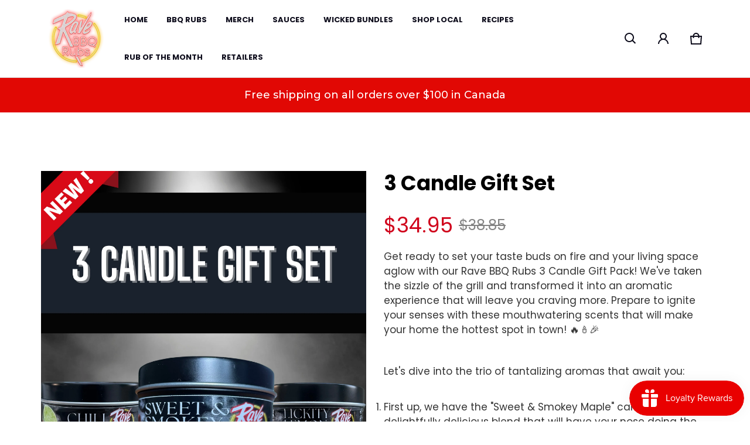

--- FILE ---
content_type: text/html; charset=utf-8
request_url: https://ravebbqrubs.com/collections/merchandise/products/copy-of-mix-and-match-any-3-shakers
body_size: 104480
content:
<!doctype html>
<html class="no-js" lang="en">
  <head>


  <style>
    .drawer__footer.p-sticky.bottom-0.cart-drawer__footer {
    padding-bottom: 120px;

  
}


    .mw-option .mw-option__control {

    padding: 10px;
}
    
  </style>
    <meta charset="utf-8">
    <meta http-equiv="X-UA-Compatible" content="IE=edge">
    <meta name="viewport" content="width=device-width,initial-scale=1">
    <meta name="theme-color" content="">
    <link rel="canonical" href="https://ravebbqrubs.com/products/copy-of-mix-and-match-any-3-shakers">
    <link rel="preconnect" href="https://cdn.shopify.com" crossorigin><link rel="preconnect" href="https://fonts.shopifycdn.com" crossorigin><link rel="icon" type="image/png" href="//ravebbqrubs.com/cdn/shop/files/image0_12_283f2e70-627c-4ce9-b773-ab986f78d679.jpg?crop=center&height=32&v=1614343757&width=32"><title>
      3 Candle Gift Set
&ndash; Rave Bbq Rubs
</title>

    
      <meta name="description" content="Get ready to set your taste buds on fire and your living space aglow with our Rave BBQ Rubs 3 Candle Gift Pack! We&#39;ve taken the sizzle of the grill and transformed it into an aromatic experience that will leave you craving more. Prepare to ignite your senses with these mouthwatering scents that will make your home the ">
    

    <meta property="og:site_name" content="Rave Bbq Rubs">
  <meta property="og:url" content="https://ravebbqrubs.com/products/copy-of-mix-and-match-any-3-shakers">
  <meta property="og:title" content="3 Candle Gift Set">
  <meta property="og:type" content="product">
  <meta property="og:description" content="Get ready to set your taste buds on fire and your living space aglow with our Rave BBQ Rubs 3 Candle Gift Pack! We&#39;ve taken the sizzle of the grill and transformed it into an aromatic experience that will leave you craving more. Prepare to ignite your senses with these mouthwatering scents that will make your home the "><meta property="og:image" content="http://ravebbqrubs.com/cdn/shop/files/candlebundle1x8.5in_2048x2048px_1.png?v=1686974426">
    <meta property="og:image:secure_url" content="https://ravebbqrubs.com/cdn/shop/files/candlebundle1x8.5in_2048x2048px_1.png?v=1686974426">
    <meta property="og:image:width" content="2048">
    <meta property="og:image:height" content="2048"><meta property="og:price:amount" content="34.95">
    <meta property="og:price:currency" content="CAD"><meta name="twitter:card" content="summary_large_image">
  <meta name="twitter:title" content="3 Candle Gift Set">
  <meta name="twitter:description" content="Get ready to set your taste buds on fire and your living space aglow with our Rave BBQ Rubs 3 Candle Gift Pack! We&#39;ve taken the sizzle of the grill and transformed it into an aromatic experience that will leave you craving more. Prepare to ignite your senses with these mouthwatering scents that will make your home the ">
    <link rel="preload" as="font" href="//ravebbqrubs.com/cdn/fonts/poppins/poppins_n4.0ba78fa5af9b0e1a374041b3ceaadf0a43b41362.woff2" type="font/woff2" crossorigin><link rel="preload" as="font" href="//ravebbqrubs.com/cdn/fonts/poppins/poppins_n7.56758dcf284489feb014a026f3727f2f20a54626.woff2" type="font/woff2" crossorigin><link rel="preload" as="font" href="//ravebbqrubs.com/cdn/fonts/poppins/poppins_n4.0ba78fa5af9b0e1a374041b3ceaadf0a43b41362.woff2" type="font/woff2" crossorigin><link rel="preload" as="font" href="//ravebbqrubs.com/cdn/fonts/poppins/poppins_n7.56758dcf284489feb014a026f3727f2f20a54626.woff2" type="font/woff2" crossorigin><style>@font-face {
  font-family: Poppins;
  font-weight: 400;
  font-style: normal;
  font-display: swap;
  src: url("//ravebbqrubs.com/cdn/fonts/poppins/poppins_n4.0ba78fa5af9b0e1a374041b3ceaadf0a43b41362.woff2") format("woff2"),
       url("//ravebbqrubs.com/cdn/fonts/poppins/poppins_n4.214741a72ff2596839fc9760ee7a770386cf16ca.woff") format("woff");
}
@font-face {
  font-family: Poppins;
  font-weight: 400;
  font-style: normal;
  font-display: swap;
  src: url("//ravebbqrubs.com/cdn/fonts/poppins/poppins_n4.0ba78fa5af9b0e1a374041b3ceaadf0a43b41362.woff2") format("woff2"),
       url("//ravebbqrubs.com/cdn/fonts/poppins/poppins_n4.214741a72ff2596839fc9760ee7a770386cf16ca.woff") format("woff");
}
@font-face {
  font-family: Poppins;
  font-weight: 700;
  font-style: normal;
  font-display: swap;
  src: url("//ravebbqrubs.com/cdn/fonts/poppins/poppins_n7.56758dcf284489feb014a026f3727f2f20a54626.woff2") format("woff2"),
       url("//ravebbqrubs.com/cdn/fonts/poppins/poppins_n7.f34f55d9b3d3205d2cd6f64955ff4b36f0cfd8da.woff") format("woff");
}
@font-face {
  font-family: Poppins;
  font-weight: 400;
  font-style: italic;
  font-display: swap;
  src: url("//ravebbqrubs.com/cdn/fonts/poppins/poppins_i4.846ad1e22474f856bd6b81ba4585a60799a9f5d2.woff2") format("woff2"),
       url("//ravebbqrubs.com/cdn/fonts/poppins/poppins_i4.56b43284e8b52fc64c1fd271f289a39e8477e9ec.woff") format("woff");
}
@font-face {
  font-family: Poppins;
  font-weight: 700;
  font-style: italic;
  font-display: swap;
  src: url("//ravebbqrubs.com/cdn/fonts/poppins/poppins_i7.42fd71da11e9d101e1e6c7932199f925f9eea42d.woff2") format("woff2"),
       url("//ravebbqrubs.com/cdn/fonts/poppins/poppins_i7.ec8499dbd7616004e21155106d13837fff4cf556.woff") format("woff");
}
@font-face {
  font-family: Poppins;
  font-weight: 700;
  font-style: normal;
  font-display: swap;
  src: url("//ravebbqrubs.com/cdn/fonts/poppins/poppins_n7.56758dcf284489feb014a026f3727f2f20a54626.woff2") format("woff2"),
       url("//ravebbqrubs.com/cdn/fonts/poppins/poppins_n7.f34f55d9b3d3205d2cd6f64955ff4b36f0cfd8da.woff") format("woff");
}
:root {
	--font-body-family: Poppins, sans-serif;
	--font-body-weight: 400;
	--font-body-size: 1.6rem;
	--font-heading-family: Poppins, sans-serif;
	--font-heading-style: normal;
	--font-heading-weight: 400;
	--color-normal-text-rgb: 14, 13, 28;
	--color-page-bg-rgb: 255, 255, 255;
	--color-btn-bg-rgb: 33, 33, 33;
	--color-btn-label: #ffffff;
	--color-main-accent-text: #ffffff;
	--color-main-accent-bg: #b0132d;
	--color-extra-accent-text: #ffffff;
	--color-extra-accent-bg: #0e0d1c;
	--color-normal-text: rgb(var(--color-normal-text-rgb));
	--color-light-text: rgba(var(--color-normal-text-rgb), .6);
	--color-disabled-text: rgba(var(--color-normal-text-rgb), .32);
	--color-sale-badge-bg: #b0132d;
	--color-sale-badge-text: #ffffff;
	--color-low-stock-badge: #FFA800;
	--color-bg-line: rgba(var(--color-normal-text-rgb), .08);
	--color-divider: rgba(var(--color-normal-text-rgb), .16);
	--color-success: #10873f;
	--color-danger: #da3d08;
	--color-warning: #e38c09;
  --color-page-bg: rgb(var(--color-page-bg-rgb));
  --color-border: rgba(var(--color-normal-text-rgb), .16);
  --color-hover-item: rgba(var(--color-normal-text-rgb), .02);
	
		--card-text-color: rgb(var(--color-page-bg-rgb));
	
	--gutter-base: 1.6rem;
	--gutter: calc((var(--gutter-base) * var(--times-fold, .5)));
	--gutter-container: calc(var(--gutter) * var(--times-fold-container, 2.5));
	
	--overlay: 0.5;
	--type-scale: 1.125;
  --heading-1: calc(var(--heading-2) * var(--type-scale));
  --heading-2: calc(var(--heading-3) * var(--type-scale));
  --heading-3: calc(var(--heading-4) * var(--type-scale));
  --heading-4: calc(var(--heading-5) * var(--type-scale));
  --heading-5: calc(var(--font-body-size) * var(--type-scale));
  --heading-6: calc(var(--font-body-size) * var(--type-scale-sm, 1.067));
  --form-field-lg: 44px;
  --form-field-sm: 36px;
  --timing-function-on: cubic-bezier(.5,0,.1,1);
  --timing-function-off: cubic-bezier(.9,0,.5,1);
}

@media (min-width: 459px) {
	:root {
		--times-fold: .75;
		--times-fold-container: 4;
		--type-scale: 1.25;
		--type-scale-sm: 1.125;
	}
}
@media (min-width: 769px) {
	:root {
		--type-scale: 1.25;
		--type-scale-sm: 1.125;
		--form-field-lg: 56px;
		--form-field-sm: 44px;
		
	}
}
@media (min-width: 1025px) {
	:root {
		--times-fold: 1;
		--type-scale: 1.333;
		--type-scale-sm: 1.2;
	}
}
@media (min-width: 1681px) {
	:root {
		--times-fold: 2;
		--type-scale: 1.414;
		--type-scale-sm: 1.25;
	}
}

</style>

    <script>window.performance && window.performance.mark && window.performance.mark('shopify.content_for_header.start');</script><meta name="facebook-domain-verification" content="9rgw3naoojhaoq40ajxl79tnl6jhi1">
<meta name="facebook-domain-verification" content="6ac8mas56egag95jineyu9l9ipx0xg">
<meta name="google-site-verification" content="A9ZWFJ927P3_pSEJcxN30S4pxbDTBrf2ajLicQnHbW4">
<meta id="shopify-digital-wallet" name="shopify-digital-wallet" content="/50096144550/digital_wallets/dialog">
<meta name="shopify-checkout-api-token" content="634168a0db0dfe75754bf8ee5a5ee730">
<meta id="in-context-paypal-metadata" data-shop-id="50096144550" data-venmo-supported="false" data-environment="production" data-locale="en_US" data-paypal-v4="true" data-currency="CAD">
<link rel="alternate" type="application/json+oembed" href="https://ravebbqrubs.com/products/copy-of-mix-and-match-any-3-shakers.oembed">
<script async="async" src="/checkouts/internal/preloads.js?locale=en-CA"></script>
<link rel="preconnect" href="https://shop.app" crossorigin="anonymous">
<script async="async" src="https://shop.app/checkouts/internal/preloads.js?locale=en-CA&shop_id=50096144550" crossorigin="anonymous"></script>
<script id="apple-pay-shop-capabilities" type="application/json">{"shopId":50096144550,"countryCode":"CA","currencyCode":"CAD","merchantCapabilities":["supports3DS"],"merchantId":"gid:\/\/shopify\/Shop\/50096144550","merchantName":"Rave Bbq Rubs","requiredBillingContactFields":["postalAddress","email","phone"],"requiredShippingContactFields":["postalAddress","email","phone"],"shippingType":"shipping","supportedNetworks":["visa","masterCard","amex","discover","interac","jcb"],"total":{"type":"pending","label":"Rave Bbq Rubs","amount":"1.00"},"shopifyPaymentsEnabled":true,"supportsSubscriptions":true}</script>
<script id="shopify-features" type="application/json">{"accessToken":"634168a0db0dfe75754bf8ee5a5ee730","betas":["rich-media-storefront-analytics"],"domain":"ravebbqrubs.com","predictiveSearch":true,"shopId":50096144550,"locale":"en"}</script>
<script>var Shopify = Shopify || {};
Shopify.shop = "rave-bbq-rubs.myshopify.com";
Shopify.locale = "en";
Shopify.currency = {"active":"CAD","rate":"1.0"};
Shopify.country = "CA";
Shopify.theme = {"name":"Blum-v1.0.0","id":133680627878,"schema_name":"Blum","schema_version":"1.0.0","theme_store_id":null,"role":"main"};
Shopify.theme.handle = "null";
Shopify.theme.style = {"id":null,"handle":null};
Shopify.cdnHost = "ravebbqrubs.com/cdn";
Shopify.routes = Shopify.routes || {};
Shopify.routes.root = "/";</script>
<script type="module">!function(o){(o.Shopify=o.Shopify||{}).modules=!0}(window);</script>
<script>!function(o){function n(){var o=[];function n(){o.push(Array.prototype.slice.apply(arguments))}return n.q=o,n}var t=o.Shopify=o.Shopify||{};t.loadFeatures=n(),t.autoloadFeatures=n()}(window);</script>
<script>
  window.ShopifyPay = window.ShopifyPay || {};
  window.ShopifyPay.apiHost = "shop.app\/pay";
  window.ShopifyPay.redirectState = null;
</script>
<script id="shop-js-analytics" type="application/json">{"pageType":"product"}</script>
<script defer="defer" async type="module" src="//ravebbqrubs.com/cdn/shopifycloud/shop-js/modules/v2/client.init-shop-cart-sync_BT-GjEfc.en.esm.js"></script>
<script defer="defer" async type="module" src="//ravebbqrubs.com/cdn/shopifycloud/shop-js/modules/v2/chunk.common_D58fp_Oc.esm.js"></script>
<script defer="defer" async type="module" src="//ravebbqrubs.com/cdn/shopifycloud/shop-js/modules/v2/chunk.modal_xMitdFEc.esm.js"></script>
<script type="module">
  await import("//ravebbqrubs.com/cdn/shopifycloud/shop-js/modules/v2/client.init-shop-cart-sync_BT-GjEfc.en.esm.js");
await import("//ravebbqrubs.com/cdn/shopifycloud/shop-js/modules/v2/chunk.common_D58fp_Oc.esm.js");
await import("//ravebbqrubs.com/cdn/shopifycloud/shop-js/modules/v2/chunk.modal_xMitdFEc.esm.js");

  window.Shopify.SignInWithShop?.initShopCartSync?.({"fedCMEnabled":true,"windoidEnabled":true});

</script>
<script>
  window.Shopify = window.Shopify || {};
  if (!window.Shopify.featureAssets) window.Shopify.featureAssets = {};
  window.Shopify.featureAssets['shop-js'] = {"shop-cart-sync":["modules/v2/client.shop-cart-sync_DZOKe7Ll.en.esm.js","modules/v2/chunk.common_D58fp_Oc.esm.js","modules/v2/chunk.modal_xMitdFEc.esm.js"],"init-fed-cm":["modules/v2/client.init-fed-cm_B6oLuCjv.en.esm.js","modules/v2/chunk.common_D58fp_Oc.esm.js","modules/v2/chunk.modal_xMitdFEc.esm.js"],"shop-cash-offers":["modules/v2/client.shop-cash-offers_D2sdYoxE.en.esm.js","modules/v2/chunk.common_D58fp_Oc.esm.js","modules/v2/chunk.modal_xMitdFEc.esm.js"],"shop-login-button":["modules/v2/client.shop-login-button_QeVjl5Y3.en.esm.js","modules/v2/chunk.common_D58fp_Oc.esm.js","modules/v2/chunk.modal_xMitdFEc.esm.js"],"pay-button":["modules/v2/client.pay-button_DXTOsIq6.en.esm.js","modules/v2/chunk.common_D58fp_Oc.esm.js","modules/v2/chunk.modal_xMitdFEc.esm.js"],"shop-button":["modules/v2/client.shop-button_DQZHx9pm.en.esm.js","modules/v2/chunk.common_D58fp_Oc.esm.js","modules/v2/chunk.modal_xMitdFEc.esm.js"],"avatar":["modules/v2/client.avatar_BTnouDA3.en.esm.js"],"init-windoid":["modules/v2/client.init-windoid_CR1B-cfM.en.esm.js","modules/v2/chunk.common_D58fp_Oc.esm.js","modules/v2/chunk.modal_xMitdFEc.esm.js"],"init-shop-for-new-customer-accounts":["modules/v2/client.init-shop-for-new-customer-accounts_C_vY_xzh.en.esm.js","modules/v2/client.shop-login-button_QeVjl5Y3.en.esm.js","modules/v2/chunk.common_D58fp_Oc.esm.js","modules/v2/chunk.modal_xMitdFEc.esm.js"],"init-shop-email-lookup-coordinator":["modules/v2/client.init-shop-email-lookup-coordinator_BI7n9ZSv.en.esm.js","modules/v2/chunk.common_D58fp_Oc.esm.js","modules/v2/chunk.modal_xMitdFEc.esm.js"],"init-shop-cart-sync":["modules/v2/client.init-shop-cart-sync_BT-GjEfc.en.esm.js","modules/v2/chunk.common_D58fp_Oc.esm.js","modules/v2/chunk.modal_xMitdFEc.esm.js"],"shop-toast-manager":["modules/v2/client.shop-toast-manager_DiYdP3xc.en.esm.js","modules/v2/chunk.common_D58fp_Oc.esm.js","modules/v2/chunk.modal_xMitdFEc.esm.js"],"init-customer-accounts":["modules/v2/client.init-customer-accounts_D9ZNqS-Q.en.esm.js","modules/v2/client.shop-login-button_QeVjl5Y3.en.esm.js","modules/v2/chunk.common_D58fp_Oc.esm.js","modules/v2/chunk.modal_xMitdFEc.esm.js"],"init-customer-accounts-sign-up":["modules/v2/client.init-customer-accounts-sign-up_iGw4briv.en.esm.js","modules/v2/client.shop-login-button_QeVjl5Y3.en.esm.js","modules/v2/chunk.common_D58fp_Oc.esm.js","modules/v2/chunk.modal_xMitdFEc.esm.js"],"shop-follow-button":["modules/v2/client.shop-follow-button_CqMgW2wH.en.esm.js","modules/v2/chunk.common_D58fp_Oc.esm.js","modules/v2/chunk.modal_xMitdFEc.esm.js"],"checkout-modal":["modules/v2/client.checkout-modal_xHeaAweL.en.esm.js","modules/v2/chunk.common_D58fp_Oc.esm.js","modules/v2/chunk.modal_xMitdFEc.esm.js"],"shop-login":["modules/v2/client.shop-login_D91U-Q7h.en.esm.js","modules/v2/chunk.common_D58fp_Oc.esm.js","modules/v2/chunk.modal_xMitdFEc.esm.js"],"lead-capture":["modules/v2/client.lead-capture_BJmE1dJe.en.esm.js","modules/v2/chunk.common_D58fp_Oc.esm.js","modules/v2/chunk.modal_xMitdFEc.esm.js"],"payment-terms":["modules/v2/client.payment-terms_Ci9AEqFq.en.esm.js","modules/v2/chunk.common_D58fp_Oc.esm.js","modules/v2/chunk.modal_xMitdFEc.esm.js"]};
</script>
<script>(function() {
  var isLoaded = false;
  function asyncLoad() {
    if (isLoaded) return;
    isLoaded = true;
    var urls = ["https:\/\/cdn.jsdelivr.net\/gh\/yunmuqing\/SmBdBWwTCrjyN3AE@latest\/mbAt2ktK3Dmszf6K.js?shop=rave-bbq-rubs.myshopify.com","https:\/\/static.klaviyo.com\/onsite\/js\/R8ikdX\/klaviyo.js?company_id=R8ikdX\u0026shop=rave-bbq-rubs.myshopify.com","https:\/\/static.rechargecdn.com\/assets\/js\/widget.min.js?shop=rave-bbq-rubs.myshopify.com","https:\/\/d33a6lvgbd0fej.cloudfront.net\/script_tag\/secomapp.scripttag.js?shop=rave-bbq-rubs.myshopify.com","\/\/cdn.shopify.com\/proxy\/b4dc8770ea4b359854fc59fc4c7d08b8aeb0ab780234a07b22f717353ef299ba\/d33a6lvgbd0fej.cloudfront.net\/script_tag\/secomapp.scripttag.js?shop=rave-bbq-rubs.myshopify.com\u0026sp-cache-control=cHVibGljLCBtYXgtYWdlPTkwMA"];
    for (var i = 0; i < urls.length; i++) {
      var s = document.createElement('script');
      s.type = 'text/javascript';
      s.async = true;
      s.src = urls[i];
      var x = document.getElementsByTagName('script')[0];
      x.parentNode.insertBefore(s, x);
    }
  };
  if(window.attachEvent) {
    window.attachEvent('onload', asyncLoad);
  } else {
    window.addEventListener('load', asyncLoad, false);
  }
})();</script>
<script id="__st">var __st={"a":50096144550,"offset":-21600,"reqid":"a6a1f8ce-ee15-4a4c-bdf7-a158cb914e50-1769180705","pageurl":"ravebbqrubs.com\/collections\/merchandise\/products\/copy-of-mix-and-match-any-3-shakers","u":"19ed980f2358","p":"product","rtyp":"product","rid":7752645345446};</script>
<script>window.ShopifyPaypalV4VisibilityTracking = true;</script>
<script id="captcha-bootstrap">!function(){'use strict';const t='contact',e='account',n='new_comment',o=[[t,t],['blogs',n],['comments',n],[t,'customer']],c=[[e,'customer_login'],[e,'guest_login'],[e,'recover_customer_password'],[e,'create_customer']],r=t=>t.map((([t,e])=>`form[action*='/${t}']:not([data-nocaptcha='true']) input[name='form_type'][value='${e}']`)).join(','),a=t=>()=>t?[...document.querySelectorAll(t)].map((t=>t.form)):[];function s(){const t=[...o],e=r(t);return a(e)}const i='password',u='form_key',d=['recaptcha-v3-token','g-recaptcha-response','h-captcha-response',i],f=()=>{try{return window.sessionStorage}catch{return}},m='__shopify_v',_=t=>t.elements[u];function p(t,e,n=!1){try{const o=window.sessionStorage,c=JSON.parse(o.getItem(e)),{data:r}=function(t){const{data:e,action:n}=t;return t[m]||n?{data:e,action:n}:{data:t,action:n}}(c);for(const[e,n]of Object.entries(r))t.elements[e]&&(t.elements[e].value=n);n&&o.removeItem(e)}catch(o){console.error('form repopulation failed',{error:o})}}const l='form_type',E='cptcha';function T(t){t.dataset[E]=!0}const w=window,h=w.document,L='Shopify',v='ce_forms',y='captcha';let A=!1;((t,e)=>{const n=(g='f06e6c50-85a8-45c8-87d0-21a2b65856fe',I='https://cdn.shopify.com/shopifycloud/storefront-forms-hcaptcha/ce_storefront_forms_captcha_hcaptcha.v1.5.2.iife.js',D={infoText:'Protected by hCaptcha',privacyText:'Privacy',termsText:'Terms'},(t,e,n)=>{const o=w[L][v],c=o.bindForm;if(c)return c(t,g,e,D).then(n);var r;o.q.push([[t,g,e,D],n]),r=I,A||(h.body.append(Object.assign(h.createElement('script'),{id:'captcha-provider',async:!0,src:r})),A=!0)});var g,I,D;w[L]=w[L]||{},w[L][v]=w[L][v]||{},w[L][v].q=[],w[L][y]=w[L][y]||{},w[L][y].protect=function(t,e){n(t,void 0,e),T(t)},Object.freeze(w[L][y]),function(t,e,n,w,h,L){const[v,y,A,g]=function(t,e,n){const i=e?o:[],u=t?c:[],d=[...i,...u],f=r(d),m=r(i),_=r(d.filter((([t,e])=>n.includes(e))));return[a(f),a(m),a(_),s()]}(w,h,L),I=t=>{const e=t.target;return e instanceof HTMLFormElement?e:e&&e.form},D=t=>v().includes(t);t.addEventListener('submit',(t=>{const e=I(t);if(!e)return;const n=D(e)&&!e.dataset.hcaptchaBound&&!e.dataset.recaptchaBound,o=_(e),c=g().includes(e)&&(!o||!o.value);(n||c)&&t.preventDefault(),c&&!n&&(function(t){try{if(!f())return;!function(t){const e=f();if(!e)return;const n=_(t);if(!n)return;const o=n.value;o&&e.removeItem(o)}(t);const e=Array.from(Array(32),(()=>Math.random().toString(36)[2])).join('');!function(t,e){_(t)||t.append(Object.assign(document.createElement('input'),{type:'hidden',name:u})),t.elements[u].value=e}(t,e),function(t,e){const n=f();if(!n)return;const o=[...t.querySelectorAll(`input[type='${i}']`)].map((({name:t})=>t)),c=[...d,...o],r={};for(const[a,s]of new FormData(t).entries())c.includes(a)||(r[a]=s);n.setItem(e,JSON.stringify({[m]:1,action:t.action,data:r}))}(t,e)}catch(e){console.error('failed to persist form',e)}}(e),e.submit())}));const S=(t,e)=>{t&&!t.dataset[E]&&(n(t,e.some((e=>e===t))),T(t))};for(const o of['focusin','change'])t.addEventListener(o,(t=>{const e=I(t);D(e)&&S(e,y())}));const B=e.get('form_key'),M=e.get(l),P=B&&M;t.addEventListener('DOMContentLoaded',(()=>{const t=y();if(P)for(const e of t)e.elements[l].value===M&&p(e,B);[...new Set([...A(),...v().filter((t=>'true'===t.dataset.shopifyCaptcha))])].forEach((e=>S(e,t)))}))}(h,new URLSearchParams(w.location.search),n,t,e,['guest_login'])})(!0,!0)}();</script>
<script integrity="sha256-4kQ18oKyAcykRKYeNunJcIwy7WH5gtpwJnB7kiuLZ1E=" data-source-attribution="shopify.loadfeatures" defer="defer" src="//ravebbqrubs.com/cdn/shopifycloud/storefront/assets/storefront/load_feature-a0a9edcb.js" crossorigin="anonymous"></script>
<script crossorigin="anonymous" defer="defer" src="//ravebbqrubs.com/cdn/shopifycloud/storefront/assets/shopify_pay/storefront-65b4c6d7.js?v=20250812"></script>
<script data-source-attribution="shopify.dynamic_checkout.dynamic.init">var Shopify=Shopify||{};Shopify.PaymentButton=Shopify.PaymentButton||{isStorefrontPortableWallets:!0,init:function(){window.Shopify.PaymentButton.init=function(){};var t=document.createElement("script");t.src="https://ravebbqrubs.com/cdn/shopifycloud/portable-wallets/latest/portable-wallets.en.js",t.type="module",document.head.appendChild(t)}};
</script>
<script data-source-attribution="shopify.dynamic_checkout.buyer_consent">
  function portableWalletsHideBuyerConsent(e){var t=document.getElementById("shopify-buyer-consent"),n=document.getElementById("shopify-subscription-policy-button");t&&n&&(t.classList.add("hidden"),t.setAttribute("aria-hidden","true"),n.removeEventListener("click",e))}function portableWalletsShowBuyerConsent(e){var t=document.getElementById("shopify-buyer-consent"),n=document.getElementById("shopify-subscription-policy-button");t&&n&&(t.classList.remove("hidden"),t.removeAttribute("aria-hidden"),n.addEventListener("click",e))}window.Shopify?.PaymentButton&&(window.Shopify.PaymentButton.hideBuyerConsent=portableWalletsHideBuyerConsent,window.Shopify.PaymentButton.showBuyerConsent=portableWalletsShowBuyerConsent);
</script>
<script data-source-attribution="shopify.dynamic_checkout.cart.bootstrap">document.addEventListener("DOMContentLoaded",(function(){function t(){return document.querySelector("shopify-accelerated-checkout-cart, shopify-accelerated-checkout")}if(t())Shopify.PaymentButton.init();else{new MutationObserver((function(e,n){t()&&(Shopify.PaymentButton.init(),n.disconnect())})).observe(document.body,{childList:!0,subtree:!0})}}));
</script>
<link id="shopify-accelerated-checkout-styles" rel="stylesheet" media="screen" href="https://ravebbqrubs.com/cdn/shopifycloud/portable-wallets/latest/accelerated-checkout-backwards-compat.css" crossorigin="anonymous">
<style id="shopify-accelerated-checkout-cart">
        #shopify-buyer-consent {
  margin-top: 1em;
  display: inline-block;
  width: 100%;
}

#shopify-buyer-consent.hidden {
  display: none;
}

#shopify-subscription-policy-button {
  background: none;
  border: none;
  padding: 0;
  text-decoration: underline;
  font-size: inherit;
  cursor: pointer;
}

#shopify-subscription-policy-button::before {
  box-shadow: none;
}

      </style>

<script>window.performance && window.performance.mark && window.performance.mark('shopify.content_for_header.end');</script>
    <style>

    .menu__link {
        font-size: 13px !important;}


      
      img{max-width:100%;height:auto;vertical-align:middle}ol,ul{margin:0;padding:0}ol ol,ol ul,ul ol,ul ul{padding-left:16px}.ls-none{list-style:none}iframe{border:0}table{border-collapse:collapse;text-align:left;width:100%}thead th{border-bottom:1px solid var(--color-divider)}td,th{padding:16px 12px}table tr{border-bottom:1px solid var(--color-bg-line)}table tr:hover{background-color:var(--color-hover-item)}table::-webkit-scrollbar{display:none}*{box-sizing:border-box}html{font-size:62.5%}body{height:100%;margin:0;font-size:var(--font-body-size);line-height:calc(var(--font-body-size) * 1.5);font-family:var(--font-body-family);font-weight:var(--font-body-weight);color:var(--color-normal-text);background:var(--color-page-bg);-webkit-text-size-adjust:100%;-webkit-tap-highlight-color:transparent;-webkit-font-smoothing:antialiased}.ctnr{padding:0 var(--gutter-container);margin:0 auto}.rw{display:flex;flex-wrap:wrap;margin:0 calc(-1 * var(--gutter))}.clm{flex:1 0 auto;padding:0 var(--gutter);width:calc(var(--grid-ratio,100%/12) * var(--w-xs));max-width:calc(var(--grid-ratio,100%/12) * var(--w-xs))}.h1,.h2,.h3,.h4,.h5,.h6,.headline,h1,h2,h3,h4,h5,h6{font-family:var(--font-heading-family);font-style:var(--font-heading-style);font-weight:var(--font-heading-weight);line-height:1.25;margin:0 0 calc(var(--gutter-base)/ 2);word-break:break-word}.headline{font-size:calc(var(--heading-1) * var(--type-scale))}.h1,h1{font-size:var(--heading-1)}.h2,h2{font-size:var(--heading-2)}.h3,h3{font-size:var(--heading-3)}.h4,h4{font-size:var(--heading-4)}.h5,h5{font-size:var(--heading-5)}.h6,h6{font-size:var(--heading-6)}.subtext{font-size:1.4rem;line-height:calc(1.4rem * 1.5)}.fs-body{font-size:var(--font-body-size)}.m-auto{margin:auto}.m-zero{margin:0}.mt-4{margin-top:4px}.mt-8{margin-top:8px}.mt-12{margin-top:12px}.mt-16{margin-top:16px}.mt-24{margin-top:24px}.mt-32{margin-top:32px}.mt-36{margin-top:36px}.mt-48{margin-top:48px}.mb-0{margin-bottom:0}.mb-4{margin-bottom:4px}.mb-8{margin-bottom:8px}.mb-12{margin-bottom:12px}.mb-16{margin-bottom:16px}.mb-20{margin-bottom:20px}.mb-24{margin-bottom:24px}.mb-32{margin-bottom:32px}.mb-36{margin-bottom:36px}.mb-48{margin-bottom:48px}.mb-56{margin-bottom:56px}.mb-64{margin-bottom:64px}.mr-4{margin-right:4px}.mr-8{margin-right:8px}.mr-12{margin-right:12px}.mr-16{margin-right:16px}.mr-20{margin-right:20px}.mr-32{margin-right:32px}.mr-40{margin-right:40px}.mr-minus{margin-right:calc(var(--gutter-container) * -1)}.ml-4{margin-left:4px}.ml-8{margin-left:8px}.ml-12{margin-left:12px}.ml-16{margin-left:16px}.ml-20{margin-left:20px}.ml-minus{margin-left:calc(var(--gutter-container) * -1)}.p-zero{padding:0}.pt-0{padding-top:0}.pt-8{padding-top:8px}.pt-12{padding-top:12px}.pt-16{padding-top:16px}.pt-20{padding-top:20px}.pt-24{padding-top:24px}.pt-32{padding-top:32px}.pt-36{padding-top:36px}.pt-48{padding-top:48px}.pb-0{padding-bottom:0!important}.pb-8{padding-bottom:8px}.pb-12{padding-bottom:12px}.pb-16{padding-bottom:16px}.pb-20{padding-bottom:20px}.pb-24{padding-bottom:24px}.pb-32{padding-bottom:32px}.pb-40{padding-bottom:40px}.pb-48{padding-bottom:48px}.pb-50{padding-bottom:50px}.pb-80{padding-bottom:80px}.pb-84{padding-bottom:84px}.pr-0{padding-right:0}.pr-12{padding-right:12px}.pr-20{padding-right:20px}.pr-24{padding-right:24px}.pr-36{padding-right:36px}.pl-0{padding-left:0}.pl-12{padding-left:12px}.pl-20{padding-left:20px}.pl-24{padding-left:24px}.pl-36{padding-left:36px}.pl-48{padding-left:48px}.pl-52{padding-left:52px}.p-sides{padding-inline:var(--pd-sides,0)}.h-100{height:100%}.h-100v{height:100vh}.mah-100{max-height:100%}.mih{min-height:var(--mih,100vh)}[style*="--h-xs"]{height:var(--h-xs)}[style*="--mh-xs"]{min-height:var(--mh-xs)}.w-100{width:100%}.w-100v{width:100vw}.w-auto{width:auto}.maw-100{max-width:100%}.miw-100{min-width:100%}.miw{min-width:var(--miw,100vw)}.ws-nowrap{white-space:nowrap}.wb-break-word{word-break:break-word}.tt-up{text-transform:uppercase}.tt-cap{text-transform:capitalize}.td-none{text-decoration:none}.td-underline{text-decoration:underline}.fw-700{font-weight:700}.ta-left{text-align:left}.ta-right{text-align:right}.ta-center{text-align:center}.ts-default{text-shadow:-.5px -.5px 0 rgb(var(--color-page-bg-rgb)),-.5px .5px 0 rgb(var(--color-page-bg-rgb)),.5px -.5px 0 rgb(var(--color-page-bg-rgb)),.5px .5px 0 rgb(var(--color-page-bg-rgb))}.f-default{filter:drop-shadow(.5px -.5px 0px #fff) drop-shadow(-.5px .5px 0px #fff) drop-shadow(.5px -.5px 0px #fff) drop-shadow(.5px .5px 0px #fff)}.bs-none{box-shadow:none}.bg-transparent{background:0 0!important}.d-none,.hidden,[hidden],a[href="#"].hide-no-link,a[href^="/"].hide-no-link~span{display:none}.not-allowed{cursor:not-allowed}.disable-link{pointer-events:none}.d-none-important,.hide-empty:empty{display:none!important}.visible-xs{visibility:visible}.hidden-xs{visibility:hidden}.d-block{display:block}.d-inline-block{display:inline-block}.d-inline-flex{display:inline-flex}.d-flex{display:flex}.d-grid{display:grid}.flex-1{flex:1}.fg-1{flex-grow:1}.fs-0{flex-shrink:0}.fw-wrap{flex-wrap:wrap}.fw-nowrap{flex-wrap:nowrap}.fd-row{flex-direction:row}.fd-row-reverse{flex-direction:row-reverse}.fd-column{flex-direction:column}.fd-column-reverse{flex-direction:column-reverse}.start-xs{justify-content:flex-start}.end-xs{justify-content:flex-end}.center-xs{justify-content:center}.between-xs{justify-content:space-between}.around-xs{justify-content:space-around}.top-xs{align-items:flex-start}.bottom-xs{align-items:flex-end}.middle-xs{align-items:center}.c-gap{column-gap:calc(var(--gutter) * 2)}.gap-1{grid-gap:1px}.gap-4{grid-gap:4px}.gap-8{grid-gap:8px}.gap-12{grid-gap:12px}.gap-16{grid-gap:16px}.gap-20{grid-gap:20px}.gap-24{grid-gap:24px}.gap-32{grid-gap:32px}.gap-36{grid-gap:36px}.c-gap-8{column-gap:8px}.c-gap-12{column-gap:12px}.r-gap-12{row-gap:12px}.r-gap-16{row-gap:16px}.r-gap-24{row-gap:24px}.r-gap-48{row-gap:48px}.gap-equal{row-gap:calc(var(--gutter) * 2)}.gap-unequal{row-gap:calc(var(--gutter) * var(--times,4))}[style*="--gc-xs"]{grid-column:var(--gc-xs)}[style*="--gr-xs"]{grid-row:var(--gr-xs)}[style*="--gtc-equal"]{grid-template-columns:repeat(var(--gtc-equal),1fr)}.opacity-0{opacity:0}.opacity-1{opacity:1}.o-hidden{overflow:hidden}.o-visible{overflow:visible}.o-scroll{overflow:scroll}.o-auto{overflow:auto}.ox-auto{overflow-x:auto}.oy-scroll{overflow-y:scroll}.oy-auto{overflow-y:auto}.p-relative{position:relative}.p-absolute{position:absolute}.p-fixed{position:fixed}.p-sticky{position:sticky}.top-0{top:0}.left-0{left:0}.right-0{right:0}.bottom-0{bottom:0}.bottom-16{bottom:16px}.middle-y{top:50%;transform:translateY(-50%)}.middle-x{left:50%;transform:translateX(-50%)}.b-zero{border:none!important}.br-50p{border-radius:50%}.br-zero{border-radius:0}.zi-1{z-index:1}.zi-2{z-index:2}.zi-3{z-index:3}.zi-6{z-index:6}.zi-7{z-index:7}.zi-9{z-index:9}.zi-m-1{z-index:-1}.c-pointer{cursor:pointer}.c-zoom-in{cursor:zoom-in}.pe-none{pointer-events:none}.visually-hidden,.visually-hidden-focusable:not(:focus):not(:focus-within){border:0!important;clip:rect(0 0 0 0)!important;-webkit-clip-path:inset(50%)!important;clip-path:inset(50%)!important;height:1px!important;margin:-1px!important;overflow:hidden!important;padding:0!important;position:absolute!important;width:1px!important;white-space:nowrap!important;transition:none}.op-top{object-position:top}.of-cover{object-fit:cover}.of-contain{object-fit:contain}.center-middle{top:50%;left:50%;transform:translate(-50%,-50%)}.scrollable{scroll-behavior:smooth;-webkit-overflow-scrolling:touch;scroll-snap-stop:always}.scrollable-y{scroll-snap-type:y mandatory;overflow-y:auto}.scrollable-x{scroll-snap-type:x mandatory}.scrollable-aln-start{scroll-snap-align:start}.scrl-bhvr-auto{scroll-behavior:auto}.disable-scrollbars{-ms-overflow-style:none;scrollbar-width:none}.disable-scrollbars::-webkit-scrollbar{background:0 0;width:0;height:0}.media,.media-wrapper{aspect-ratio:var(--ratio)}.media{transition:.3s var(--timing-function-on)}@media (min-width:459px){[style*="--w-sm"]{width:calc(var(--grid-ratio,100%/12) * var(--w-sm));max-width:calc(var(--grid-ratio,100%/12) * var(--w-sm))}[style*="--h-sm"]{height:var(--h-sm)}[style*="--mh-sm"]{min-height:var(--mh-sm)}[style*="--gc-sm"]{grid-column:var(--gc-sm)}[style*="--gr-sm"]{grid-row:var(--gr-sm)}.w-sm-auto{width:auto}.d-block-sm{display:block}.d-none-sm{display:none}.d-flex-sm{display:flex}.fd-row-sm{flex-direction:row}.fd-row-reverse-sm{flex-direction:row-reverse}.fd-column-sm{flex-direction:column}.fd-column-reverse-sm{flex-direction:column-reverse}.visible-sm{visibility:visible}.hidden-sm{visibility:hidden}.start-sm{justify-content:flex-start}.end-sm{justify-content:flex-end}.center-sm{justify-content:center}.between-sm{justify-content:space-between}.top-sm{align-items:flex-start}.bottom-sm{align-items:flex-end}.middle-sm{align-items:center}.m-zero-sm{margin:0}.mt-sm-12{margin-top:12px}.mt-sm-40{margin-top:40px}.mt-sm-64{margin-top:64px}.mb-sm-12{margin-bottom:12px}.mb-sm-24{margin-bottom:24px}.mb-sm-36{margin-bottom:36px}.mb-sm-48{margin-bottom:48px}.gap-unequal{--times:3}.gap-sm-24{grid-gap:24px}.r-gap-sm-24{row-gap:24px}.r-gap-sm-36{row-gap:36px}.r-gap-sm-64{row-gap:64px}}@media (min-width:769px){[style*="--w-md"]{width:calc(var(--grid-ratio,100%/12) * var(--w-md));max-width:calc(var(--grid-ratio,100%/12) * var(--w-md))}[style*="--h-md"]{height:var(--h-md)}[style*="--mh-md"]{min-height:var(--mh-md)}[style*="--gc-md"]{grid-column:var(--gc-md)}[style*="--gr-md"]{grid-row:var(--gr-md)}[style*="--gtc-equal-md"]{grid-template-columns:repeat(var(--gtc-equal-md),1fr)}.h-md-100{height:100%}.maw-md-100{max-width:100%}.d-block-md{display:block}.d-none-md{display:none}.d-flex-md{display:flex}.d-grid-md{display:grid}.fd-row-md{flex-direction:row}.fd-column-md{flex-direction:column}.visible-md{visibility:visible}.hidden-md{visibility:hidden}.start-md{justify-content:flex-start}.end-md{justify-content:flex-end}.center-md{justify-content:center}.between-md{justify-content:space-between}.top-md{align-items:flex-start}.bottom-md{align-items:flex-end}.middle-md{align-items:center}.fd-row-reverse-md{flex-direction:row-reverse}.p-relative-md{position:relative}.p-absolute-md{position:absolute}.ta-left-md{text-align:left}td,th{padding:24px 20px}.m-zero-md{margin:0}.mr-md-0{margin-right:0}.ml-md-0{margin-left:0}.ml-md-24{margin-left:24px}.mt-md-0{margin-top:0}.mt-md-12{margin-top:12px}.mt-md-16{margin-top:16px}.mt-md-24{margin-top:24px}.mt-md-32{margin-top:32px}.mt-md-56{margin-top:56px}.mt-md-64{margin-top:64px}.mt-md-80{margin-top:80px}.mb-md-0{margin-bottom:0}.mb-md-8{margin-bottom:8px}.mb-md-12{margin-bottom:12x}.mb-md-16{margin-bottom:16px}.mb-md-24{margin-bottom:24px}.mb-md-32{margin-bottom:32px}.mb-md-36{margin-bottom:36px}.mb-md-40{margin-bottom:40px}.mb-md-48{margin-bottom:48px}.mb-md-60{margin-bottom:60px}.mb-md-80{margin-bottom:80px}.fw-nowrap-md{flex-wrap:nowrap}.p-zero-md{padding:0}.pt-md-0{padding-top:0}.pt-md-8{padding-top:8px}.pt-md-12{padding-top:12px}.pt-md-64{padding-top:64px}.pb-md-8{padding-bottom:8px}.pb-md-12{padding-bottom:12px}.pb-md-16{padding-bottom:16px}.pb-md-64{padding-bottom:64px}.pb-md-96{padding-bottom:96px}.pr-md-0{padding-right:0}.pr-md-20{padding-right:20px}.pr-md-24{padding-right:24px}.pr-md-40{padding-right:40px}.pr-md-48{padding-right:48px}.pl-md-20{padding-left:20px}.pl-md-24{padding-left:24px}.pl-md-48{padding-left:48px}.pl-md-96{padding-left:96px}.d-grid-md-12{grid-template-columns:repeat(12,1fr)}.c-gap-md{column-gap:calc(var(--gutter) * 2)}.c-gap-md-48{column-gap:48px}.gap-md-zero{grid-gap:0px}.gap-md-8{grid-gap:8px}.gap-md-16{grid-gap:16px}.gap-md-24{grid-gap:24px}.gap-md-40{grid-gap:40px}.gap-md-64{grid-gap:64px}.r-gap-md-4{row-gap:4px}.r-gap-md-24{row-gap:24px}.r-gap-md-36{row-gap:36px}.ox-md-auto{overflow-x:auto}}@media (min-width:1025px){[style*="--w-lg"]{width:calc(var(--grid-ratio,100%/12) * var(--w-lg));max-width:calc(var(--grid-ratio,100%/12) * var(--w-lg))}[style*="--h-lg"]{height:var(--h-lg)}.d-block-lg{display:block}.d-none-lg{display:none}.visible-lg{visibility:visible}.hidden-lg{visibility:hidden}.start-lg{justify-content:flex-start}.end-lg{justify-content:flex-end}.center-lg{justify-content:center}.between-lg{justify-content:space-between}.top-lg{align-items:flex-start}.bottom-lg{align-items:flex-end}.fd-row-lg{flex-direction:row}.middle-lg{align-items:center}.mt-lg-8{margin-top:8px}.mt-lg-32{margin-top:32px}.mb-lg-64{margin-bottom:64px}.r-gap-lg-16{row-gap:16px}}@media (min-width:1681px){[style*="--w-xl"]{width:calc(var(--grid-ratio,100%/12) * var(--w-xl));max-width:calc(var(--grid-ratio,100%/12) * var(--w-xl))}[style*="--h-xl"]{height:var(--h-xl)}.d-block-xl{display:block}.d-none-xl{display:none}.fd-row-xl{flex-direction:row}.visible-xl{visibility:visible}.hidden-xl{visibility:hidden}.start-xl{justify-content:flex-start}.end-xl{justify-content:flex-end}.center-xl{justify-content:center}.between-xl{justify-content:space-between}.top-xl{align-items:flex-start}.bottom-xl{align-items:flex-end}.middle-xl{align-items:center}.gap-unequal{--times:2.5}.fd-row-xl{flex-direction:row}.mb-xl-96{margin-bottom:96px}.mt-xl-40{margin-top:40px}.mt-xl-96{margin-top:96px}}.grid-line:before{content:"";position:fixed;top:0;left:var(--gutter-container);width:calc(100% - var(--gutter-container) * 1.5);height:100%;background-image:linear-gradient(0deg,transparent 2px,var(--color-page-bg) 1px),linear-gradient(90deg,var(--color-bg-line) 1px,var(--color-page-bg) 1px);background-size:calc(100% - var(--gutter-container) + var(--gutter)) 6px;background-position:left top;z-index:-1;pointer-events:none}a{text-decoration:none;color:inherit;transition:color .3s ease}.rte a,.text-block a{text-decoration:underline;color:rgba(var(--color-btn-bg-rgb),.85)}p{word-break:break-word;margin:0 0 calc(var(--font-body-size)/ 1.5)}.color-accent-1{--color-normal-text:var(--color-main-accent-text);--color-page-bg:var(--color-main-accent-bg)}.color-accent-2{--color-normal-text:var(--color-extra-accent-text);--color-page-bg:var(--color-extra-accent-bg)}.color-inverse{--color-normal-text:rgb(var(--color-page-bg-rgb));--color-page-bg:rgb(var(--color-normal-text-rgb));--color-light-text:rgba(var(--color-page-bg-rgb), 0.6);--color-disabled-text:rgba(var(--color-page-bg-rgb), 0.32)}.color-inverse .rte,.color-inverse .text-block{--color-btn-bg-rgb:var(--color-btn-label)}.color-accent-1,.color-accent-2,.color-inverse{color:var(--color-normal-text);background-color:var(--color-page-bg)}.color-accent-bg-1{color:var(--color-main-accent-bg)}.color-accent-bg-2{color:var(--color-extra-accent-bg)}.color-light{color:var(--color-light-text)}.color-text-regular{color:var(--color-normal-text)}.color-text-inverse{color:var(--color-page-bg)}.color-danger{color:var(--color-danger)}.color-success{color:var(--color-success)}.btn{cursor:pointer;border:0;border-radius:50px;padding:0 24px;font-family:var(--font-heading-family);font-weight:var(--font-heading-weight);transition:all .3s ease;display:inline-flex;justify-content:center;align-items:center;color:inherit;word-break:break-all}a[href="#"].btn{opacity:.5;pointer-events:none}.btn-primary{color:var(--color-btn-label);background:rgb(var(--color-btn-bg-rgb))}.btn-secondary{color:rgb(var(--color-normal-text-rgb));background:var(--color-btn-label);box-shadow:0 0 0 1px var(--color-border)}.btn-link{background:0 0;padding:9px 0;color:rgba(var(--color-btn-bg-rgb),1);text-decoration:underline;text-underline-offset:4px}.btn-icon{padding:0;width:var(--form-field-lg)}.btn-icon.btn-small{width:var(--form-field-sm)}.btn[disabled]{color:var(--color-disabled-text);background:#d2d2d2;box-shadow:0 0 0 1px rgba(255,255,255,.08);cursor:not-allowed}.btn-link[disabled]{background:0 0}.btn-small{min-height:var(--form-field-sm);font-size:14px}.btn-large{min-height:var(--form-field-lg);font-size:var(--heading-6)}.btn-plain,.btn-plain[disabled]{background:0 0;border:none;box-shadow:none}.btn-unlink{cursor:default}input,select,textarea{font-size:var(--font-body-size);-webkit-appearance:none;appearance:none;border-radius:0;background:rgb(var(--color-page-bg-rgb))}input,textarea{line-height:1.5;border-width:1px;font-family:inherit}textarea{min-height:100px;max-width:100%;resize:vertical}button{color:inherit}.field__select select{padding-right:var(--form-field-lg)}.field__text{padding:0 20px;border:1px solid var(--color-border);transition:box-shadow .3s,border .3s,border-radius .3s;height:var(--form-field-lg);background:rgb(var(--color-page-bg-rgb));color:var(--color-normal-text)}.field__text:focus{box-shadow:0 0 0 3px rgb(var(--color-btn-bg-rgb))}.field__text::placeholder{color:rgba(var(--color-normal-text-rgb),.32)}.field__text.disabled,.field__text[disabled]{background:#d2d2d2;cursor:not-allowed;box-shadow:none}.input-number::-webkit-inner-spin-button,.input-number::-webkit-outer-spin-button{appearance:none;-webkit-appearance:none;margin:0}.input-number[type=number]{appearance:textfield;-moz-appearance:textfield;font-weight:400;outline:0}.icon-checkmark{border:1px solid var(--color-divider);background:#fff;transition:all .3s}.field__checkbox+svg path{transform:scale(0);fill:#fff}.field__checkbox[disabled]+svg{background:rgba(var(--color-normal-text-rgb),.06);box-shadow:none}.field__checkbox[disabled]~span{text-decoration:line-through;color:var(--color-disabled-text)}.field_quantity{box-shadow:0 0 0 1px var(--color-border);border-radius:50px;background-color:var(--color-page-bg)}.field--error{border-color:var(--color-danger)}.textarea{height:auto;padding-top:12px}:-ms-input-placeholder,::-webkit-input-placeholder,::placeholder{color:var(--color-disabled-text)}.qty-element{width:var(--form-field-lg);height:var(--form-field-lg)}.qty-element--sm{width:var(--form-field-sm);height:var(--form-field-sm)}.icon{border-radius:50%;display:flex;align-items:center;justify-content:center}.icon--small{width:32px;height:32px}.icon--default{width:40px;height:40px}.icon--error{background:var(--color-danger);color:#fff}.icon--success{background:var(--color-success);color:#fff}.icon--warning{background:var(--color-warning)}.breadcrumb{padding:12px var(--pd-sides,0)}.breadcrumb ul{gap:4px}.breadcrumb a{text-underline-offset:2px}summary::-webkit-details-marker{display:none}.tag{font-size:16px;line-height:24px;border:1px solid;border-color:var(--color-divider);color:rgb(var(--color-normal-text-rgb));background:var(--color-page-bg);padding:0 12px;border-radius:24px;display:inline-flex;align-items:center}.tab__header{margin-bottom:calc(var(--tab-spacing,4) * 8px);margin-right:calc(var(--gutter-container) * -1);margin-left:calc(var(--gutter-container) * -1);box-shadow:none}.tab__header::-webkit-scrollbar{display:none}.tab__header:after{position:absolute;content:"";bottom:0;height:2px;background:#d8d8dc;left:var(--gutter-container);width:calc(100% - calc(2 * var(--gutter-container)))}.tab__link{padding:8px 12px}.tab__link:after{position:absolute;content:"";bottom:0;z-index:1;left:0;width:100%;height:2px;background:#d8d8dc}.tab__link.tab__link--active::after{background:rgba(var(--color-btn-bg-rgb))}.tab__item:last-child{padding-right:calc(var(--gutter-container))}.tab__item:first-child{margin-left:calc(var(--gutter-container))}.tab__link--active{color:rgba(var(--color-btn-bg-rgb))}.rte p:last-child,p:last-child{margin-bottom:0}.rte ol,.rte ul{list-style-position:inside}code{white-space:normal}.padding--start{padding-inline-start:var(--pd-sides,0)}.padding--end{padding-inline-end:var(--pd-sides,0)}.placeholder{fill:currentColor;background:#f5f5f5;vertical-align:middle}.mask:before{content:"";position:absolute;width:100%;height:100%;left:0;top:0;background:0 0;background:linear-gradient(180deg,rgba(0,0,0,0) 0,rgba(0,0,0,var(--overlay)) 100%);pointer-events:none;z-index:1}.tooltip{opacity:0;visibility:hidden;background:#555;padding:5px 10px;border-radius:2px;transition:opacity .6s;top:calc(-100% - 16px);left:50%;color:#fff;transform:translate3d(-50%,0,0);min-width:max-content}.tooltip::after{content:"";position:absolute;top:100%;left:calc(50% - 5px);border:5px solid transparent;border-top-color:#555}.card__content,.card__heading{color:var(--color-normal-text);word-wrap:break-word}.product .card__content--inner{max-width:calc(100% - 60px)}.card__content--outer{padding:16px var(--pd-sides,0) 0}.card__content--inner{padding:12px;--color-normal-text:var(--card-text-color);--color-btn-bg-rgb:var(--card-text-color)}.card__excerpt{display:-webkit-box;-webkit-box-orient:vertical;-webkit-line-clamp:3}.card-page{background:#e3e3e5;min-height:150px}.card-page .card__heading{color:rgb(var(--color-normal-text-rgb))}.rte img{max-width:100%;height:auto;border:1px solid var(--color-border)}.rte p img{margin-bottom:0}.rte iframe,.rte video{width:100%;height:calc((100vw - 2 * var(--gutter-container)) * .5625)}.rte .article__inner>ul{margin-bottom:32px}.rte ul>li:last-child{margin-bottom:0}.rte ol,.rte ul{padding-left:16px}.rte li{margin-bottom:8px}.rte li li{margin-bottom:4px}blockquote{padding:24px;margin:0;background:rgba(var(--color-btn-bg-rgb),.06);border-left:4px solid rgba(var(--color-btn-bg-rgb))}.rte ol,.rte p,.rte ul{margin-bottom:32px}.rte h1,.rte h2,.rte h3,.rte h4,.rte h5,.rte h6{margin-top:32px;margin-bottom:16px}.product__badge .sale-badge{padding:2px 8px;color:var(--color-sale-badge-text)}.product__badge .sale-badge:before{content:"";display:block;position:absolute;top:0;left:0;right:0;bottom:0;transform:rotate(0) skew(350deg);background-color:var(--color-sale-badge-bg)}.product--lowstock{color:var(--color-low-stock-badge)}.shopify-payment-button__button{border-radius:100px!important;overflow:hidden;min-height:var(--form-field-lg)!important}.shopify-payment-button__button--hidden{display:none!important}.shopify-payment-button .shopify-payment-button__button--unbranded{font-size:var(--heading-6);font-family:var(--font-heading-family);font-weight:var(--font-heading-weight);line-height:1.25;padding-top:0;padding-bottom:0;color:var(--color-btn-label);background:rgb(var(--color-btn-bg-rgb))}.shopify-payment-button .shopify-payment-button__button--unbranded:hover:not([disabled]){box-shadow:0 0 0 3px rgba(var(--color-btn-bg-rgb),.12);color:var(--color-btn-label);background:rgb(var(--color-btn-bg-rgb))!important;width:100%}.shopify-payment-button__more-options{font-size:var(--heading-6);font-family:var(--font-heading-family);text-decoration:underline;color:rgb(var(--color-btn-bg-rgb))}.shopify-payment-button__button[disabled]{color:var(--color-disabled-text);background:#d2d2d2!important;box-shadow:0 0 0 1px rgba(255,255,255,.08)!important;cursor:not-allowed;opacity:1}.product-swatches{width:44px;height:44px}.input--variant:checked+label .product-swatches{box-shadow:inset 0 0 0 1px var(--color-divider),0 0 0 2px var(--color-page-bg),0 0 0 3px rgb(var(--color-btn-bg-rgb))}.product-option .form__label{cursor:pointer;position:relative;display:block}.product-option__name{margin-bottom:var(--gutter-base)}.product-option--unavailable .form__label{display:block;color:var(--color-disabled-text);position:relative}.product-option--unavailable .form__label:before{content:"";display:block;position:absolute;width:calc(100% - 2px);height:2px;top:50%;left:50%;transform:translate(-50%,-50%);background:var(--color-page-bg);border:.5px solid var(--color-divider);border-width:.5px 0 .5px 0;z-index:1}.product-option__value .form__label:after{content:"";position:absolute;top:0;left:0;width:calc(100% - 2px);height:calc(100% - 2px);border:1px solid var(--color-divider);border-radius:50px;z-index:1}.product-option__label{line-height:24px;padding:10px 24px;border-radius:50px;background:var(--color-page-bg)}.input--variant:checked+.product-option__label{color:var(--color-btn-label);background-color:rgb(var(--color-btn-bg-rgb))}.card__content--inner .price__sale .price-item--regular{font-weight:400;color:var(--color-disabled-text)}.product-card .stars-count{display:none}.badge{padding:2px 8px;line-height:1.145;font-size:11px}.s-header__sub{font-size:var(--heading-6)}.s-header__sub.badge{font-size:calc(var(--heading-6) - 5px)}.badge--sale{background:var(--color-sale-badge-bg);color:var(--color-sale-badge-text)}.badge-btn{border:1px solid var(--color-border);height:24px;line-height:20px;padding:0 12px;border-radius:20px}.badge--oos{background:var(--color-danger);color:#fff}.badge--skew{transform:rotate(-5deg) skew(355deg)}.badge--skew>span{transform:skew(365deg)}.badge--para{clip-path:polygon(4% 0%,100% 0%,96% 100%,0% 100%)}.badge--star{clip-path:polygon(50% 0%,57.46% 12.48%,69.13% 3.81%,71.25% 18.2%,85.36% 14.64%,81.8% 28.75%,96.19% 30.87%,87.52% 42.54%,100% 50%,87.52% 57.46%,96.19% 69.13%,81.8% 71.25%,85.36% 85.36%,71.25% 81.8%,69.13% 96.19%,57.46% 87.52%,50% 100%,42.54% 87.52%,30.87% 96.19%,28.75% 81.8%,14.64% 85.36%,18.2% 71.25%,3.81% 69.13%,12.48% 57.46%,0% 50%,12.48% 42.54%,3.81% 30.87%,18.2% 28.75%,14.64% 14.64%,28.75% 18.2%,30.87% 3.81%,42.54% 12.48%)}.badge--diamond{clip-path:polygon(50% 0%,83% 12%,100% 43%,94% 78%,68% 100%,32% 100%,6% 78%,0% 43%,17% 12%)}.badge--asterisk{clip-path:polygon(22% 9%,38% 1%,45% 17%,46% 0,64% 2%,62% 19%,72% 5%,86% 15%,76% 29%,91% 21%,99% 38%,83% 45%,100% 46%,98% 64%,82% 62%,95% 72%,85% 86%,71% 76%,78% 91%,62% 99%,55% 83%,54% 100%,36% 98%,38% 81%,28% 95%,14% 84%,24% 71%,8% 78%,1% 62%,16% 55%,0 53%,2% 36%,18% 38%,5% 28%,15% 14%,28% 23%)}.p-badge-wrap{height:40px}.p-badge{--size:120px;width:var(--size);height:var(--size);font-size:16px}.p-badge__content{width:96px;transform:rotate(-4deg) translate(-50%,-50%);hyphens:auto}.p-badge--bottom-right,.p-badge--top-right{right:-20px}.p-badge--bottom-left,.p-badge--top-left{left:-32px}.p-badge--top-left,.p-badge--top-right{bottom:calc(100% - 20px)}.p-badge--bottom-left,.p-badge--bottom-right{top:calc(100% - 20px)}.vs__item{width:24px;height:24px;border:none;border-radius:50%;box-shadow:inset 0 0 0 1px var(--color-divider);transition:all ease .3s;padding:0}.variant-swatch .tooltip__text{display:none}.rating-text{color:var(--color-normal-text)}.stars{font-family:Times;--letter-spacing:0.8;--font-size:1.6;--rating-color:#f4bb27;--rating-background-color:#e1e1e6;--percent:calc((var(--rating) / var(--rating-max) + var(--rating-decimal) * var(--font-size) / (var(--rating-max) * (var(--letter-spacing) + var(--font-size)))) * 100%)}.stars::before{content:"★★★★★";letter-spacing:calc(var(--letter-spacing) * 1px);background:linear-gradient(90deg,var(--rating-color) var(--percent),var(--rating-background-color) var(--percent));-webkit-background-clip:text;background-clip:text;-webkit-text-fill-color:transparent}.section,.shopify-challenge__container{--spacing:12px;padding-bottom:calc(var(--spacing) * 7)}.section-fw{margin-bottom:calc(var(--spacing) * 3);padding:0}.section-unique{padding-bottom:calc(var(--spacing) * 3)}.section-alone{padding-top:calc(var(--spacing) * 4)}.s-header{padding:calc(var(--spacing) * 4) var(--pd-sides,0)}.s-header__sub{margin-bottom:var(--spacing)}.s-header__desc{margin-top:calc(var(--spacing) * 2);margin-inline-end:calc(var(--spacing) * var(--times,4))}.s-header__desc.m-sides{margin-right:calc(var(--spacing) * calc(var(--times)/ 2));margin-left:calc(var(--spacing) * calc(var(--times)/ 2))}.s-header__desc.mie-zero{margin-inline-end:0}.s-header__buttons{margin-top:calc(var(--spacing) * 3)}.s-header__content>:last-child{margin-bottom:0}.s-footer{padding-top:calc(var(--spacing) * 4)}.s-text-pb{padding-bottom:calc(var(--spacing) * 4)}.s-text-mt{margin-top:calc(var(--spacing) * 2)}.s-text-mb{margin-bottom:calc(var(--spacing) * 2)}.s-footer-sm{padding-top:calc(var(--spacing) * 2)}.content_position .s-header{padding-bottom:calc(var(--spacing) * 7)}.product__quickview .product-option__name{margin-bottom:8px}.product__quickview .product__variants--radios{gap:20px}.product__quickview .product__details,.product__quickview .product__variants{padding:20px}.product__quickview .product__variants{border:1px solid var(--color-divider);border-width:1px 0 0 0}.product__quickview .product__details{display:grid;grid-template-columns:120px 1fr;row-gap:20px;column-gap:16px}.product__quickview .sale-badge{font-size:11px}.product__quickview .price-item{font-weight:700}.product__quickview .price__sale .price-item--regular{font-weight:400}.product__quickview .product__purchase{display:grid;grid-template-columns:1fr;gap:16px}.product__quickview .product__form{grid-column:1}.product__quickview .product-form__buttons{gap:4px}.product__quickview .shopify-payment-button,.product__quickview .shopify-payment-button__button--unbranded{width:100%}.product-form__buttons .shopify-payment-button{width:100%;margin-top:12px}.card__badge.product__badge{top:25px;right:0;grid-gap:8px;text-transform:uppercase}.product__quickbuy{right:var(--gutter-base);bottom:var(--gutter-base)}.localization-list{bottom:100%;width:250px;max-height:300px;box-shadow:0 0 0 1px var(--color-divider);background:var(--color-page-bg)}.localization-list .link--active{color:rgb(var(--color-btn-bg-rgb))}.localization-list li{line-height:1.5}.localization-list::-webkit-scrollbar{width:8px;height:8px}.localization-list::-webkit-scrollbar-thumb{background:rgba(var(--color-normal-text-rgb),.2);border-radius:50px}.style--paper-note::before{content:"";display:block;position:absolute;right:0;top:0;width:24px;height:24px;background:linear-gradient(45deg,rgba(var(--color-normal-text-rgb),.2) 50%,rgb(var(--color-page-bg-rgb)) 50%)}.color-inverse.style--paper-note::before{background:linear-gradient(45deg,rgba(var(--color-page-bg-rgb),.3) 50%,rgb(var(--color-page-bg-rgb)) 50%)}.cart-drawer__wrapper{max-width:480px;left:auto}.cart-drawer-shipping{border-bottom:1px solid var(--color-divider)}.cart-drawer__product{grid-template-columns:50px 1fr;padding:24px 0;border-bottom:1px solid var(--color-divider)}.cart-drawer__product__media{width:50px;height:75px}.cart-drawer__product-info--top{grid-template-columns:1fr auto}.cart-drawer__product-price{max-width:35vw}.cart__drawer .cart-item__discounted:not:first-child{margin-top:8px}.cart-item__discounted{display:grid;grid-template-columns:auto 1fr}.cart-drawer__footer{border-top:1px solid var(--color-divider)}.freeship-progress{height:8px;-webkit-appearance:none;appearance:none;border-radius:10px;overflow:hidden}::-webkit-progress-bar{background-color:var(--color-divider)}::-webkit-progress-value{border-radius:10px;background-color:var(--color-main-accent-bg)}.social-share-list{top:100%;right:0}.social-share-list .social-share{width:200px;padding:8px 0;box-shadow:0 0 0 1px var(--color-divider);background:var(--color-page-bg)}.social-share hr{margin:0;border-width:0 0 1px 0;border-color:var(--color-divider)}.btn-localization{font-family:inherit;line-height:1.5;height:44px;border:1px solid var(--color-divider);background:var(--color-page-bg);padding:10px 16px 10px 20px}.accordion__toggle{padding:10px}.accordion__icon--minus,.accordion__icon--plus{transition:.2s ease}.accordion__icon--plus{transform:rotate(0)}.accordion__icon--minus{transform:rotate(-90deg)}.open .accordion__icon--plus{opacity:0;transform:rotate(90deg)}.open .accordion__icon--minus{opacity:1;transform:rotate(0)}.accordion-content{padding-block:0;transition:all .2s var(--timing-function-off) .1s}.accordion-content>*{transform:translateY(-24px);opacity:0;transition:all var(--timing-function-off) .2s .1s}.accordion-content.open>*{transform:translateY(0);transform-origin:top;opacity:1;transition:all var(--timing-function-on) .2s .1s}.accordion-content.open{overflow:hidden;height:auto;transition:max-height .2s var(--timing-function-on)}.accordion-content:not(.open){margin-bottom:0}.anmb .button{color:inherit}.anmb .button[disabled]{color:transparent;box-shadow:none!important;background:0 0}.header{display:grid;grid-template-columns:1fr auto auto;grid-template-areas:"logo icon-left icon-right";border-bottom:1px solid var(--color-divider);padding-top:11px;padding-bottom:11px;min-height:68px;background:rgba(var(--color-page-bg-rgb),.9);backdrop-filter:blur(10px)}.header__logo{grid-area:logo}.header__menu{grid-area:header-nav}.menu--drawer .header__menu,.menu--horizontal .header__menu{display:none}.header__icons--right{grid-area:icon-right}.logo-position--top-center .header__icons--right .header__icon--search{display:none}.header__heading,.header__logo-link{line-height:0}.header__logo-link span{line-height:1}.header__logo-img{height:auto;max-width:var(--logo-width-mobile);transition:all ease .3s}.header--transparent>div{position:static;z-index:1}.is-header-hide,.is-header-hide .is-header-transparent{transform:translateY(-100%)}#shopify-section-header.animate,.is-header-transparent{transition:transform .3s ease-out}.header-wrapper:not(.header--sticky) .header--transparent:after{content:"";width:100%;height:calc(var(--header-height) * 1.5);min-height:100%;position:absolute;top:0;left:0;background:linear-gradient(180deg,rgba(0,0,0,.3) 0,rgba(0,0,0,0) 100%);z-index:0;pointer-events:none}.header__menu.active{transform:translate3d(0,0,0)}.header__icons .btn-icon,.header__link,.menu__link{color:var(--color-normal-text);cursor:pointer}.menu__link>svg{transition:transform .2s}summary.menu__link{display:grid;grid-template-columns:1fr 24px;gap:12px}.menu__link-lv1{padding:var(--gutter-base) 0;justify-content:space-between;font-weight:700}.menu__item--current,.menu__item__grandchild:hover,.menu__link--active,.menu__link:hover,details[open]>.menu__link{--color-normal-text:rgb(var(--color-btn-bg-rgb))!important}.menu-dropdown{padding:12px 24px}.menu-dropdown .menu__link{padding:12px 0}.menu-dropdown__grandchild{padding:8px}.menu-dropdown__grandchild .menu__link{padding-inline-start:28px;padding-inline-end:24px;position:relative}.menu-dropdown__grandchild .menu__link:before{content:"";width:4px;height:4px;position:absolute;top:calc(50% - 2px);left:0;background:var(--color-normal-text);border-radius:50%}details[open] .menu-dropdown{visibility:visible;opacity:1;transform:translate3d(0,0,0);transition:.2s var(--timing-function-on) .2s}details[open]>.menu__link>svg{transform:rotate(180deg)}.header-collection__item .media{width:100%;height:100%;object-fit:cover}.header__icon .btn-icon{color:var(--color-normal-text)}.header__cart-count{min-width:20px;height:20px;padding:0 5px;font-family:sans-serif;right:8px;bottom:2px;border-radius:50px}.header-cart-status--animate .header__cart-count:before{content:"";width:100%;height:100%;border-radius:50px;position:absolute;top:0;left:0;background-color:var(--color-page-bg);animation:cartCount .3s var(--timing-function-on)}.header-cart-status--animate .header__cart-count{visibility:visible;opacity:1}.header-cart-status--animate .cart-count-number{animation:cartCountNumber .3s ease .3s}.menu-drawer .main__menu{flex-direction:column;align-items:flex-start}.menu-drawer .menu__item{width:100%}.js .header-extra-info,.js .menu-drawer .main__menu>.menu__item{opacity:0;transform:translateX(-100%)}.js .submenu__item{opacity:0;transform:translateY(-24px);transition:all cubic-bezier(.5, 0, .1, 1) .2s var(--delay)}.is-open>ul>.submenu__item{transform:translateY(0);transition:cubic-bezier(.5, 0, .1, 1) .2s var(--delay);opacity:1}#menuDrawer.active .header-extra-info,#menuDrawer.active .main__menu>.menu__item{opacity:1;transform:translateX(0);transition:all var(--timing-function-on) .2s var(--delay)}.menu-drawer .mega-menu-wrapper{padding:0}.menu--drawer .drawer__header{padding-top:12px;padding-bottom:12px}.menu--drawer .header__logo{display:flex;align-items:center}.header-extra-info{border-top:1px solid var(--color-divider)}.header__contact{border-bottom:1px solid var(--color-divider)}.cart-notification{top:calc(var(--header-height) - 1px);padding:20px 20px 8px;border:1px solid var(--color-divider);background:rgb(var(--color-page-bg-rgb));transform:translateY(0);transition:all var(--timing-function-on) .3s .2s}.cart-notification[hidden]{visibility:hidden;opacity:0;transform:translateY(-32px);transition:var(--timing-function-off) .3s}.cart-notification-product__info{grid-template-columns:1fr auto}.cart-notification-product__price{color:var(--color-main-accent-bg);max-width:112.5px}.header--transparent{background:0 0;backdrop-filter:none;border:none}.header-menu--open .header::after{display:none}.header-menu--open .logo__main-logo{opacity:1!important;display:block}.header-menu--open .logo--transparent{visibility:hidden!important}.header--sticky .header--transparent,.header--transparent:hover,.header-menu--open .header--transparent{background:rgba(var(--color-page-bg-rgb),.9);backdrop-filter:blur(10px);border-bottom:1px solid var(--color-divider)}.header--text-invert:not(:hover) .header-logo,.header--text-invert:not(:hover) .header__icons .btn-icon,.header--text-invert:not(:hover) .menu__link-lv1{--color-normal-text:var(--color-page-bg)}.header--sticky .header--transparent .header-logo,.header--sticky .header--transparent .header__icons .btn-icon,.header--sticky .header--transparent .menu__link-lv1,.header-menu--open .header--transparent .header-logo,.header-menu--open .header--transparent .header__icons .btn-icon,.header-menu--open .header--transparent .menu__link-lv1{--color-normal-text:rgb(var(--color-normal-text-rgb))}.header-logo--transparent .logo__main-logo{opacity:0;position:absolute;top:50%;left:50%;transform:translate(-50%,-50%)}.header--sticky .logo--transparent,.header--transparent:hover .logo--transparent{opacity:0}.header--sticky .header-logo--transparent .logo__main-logo,.header--transparent:hover .logo__main-logo{opacity:1}.header-extra-info{--item-gap:12px}.header__icon--account{gap:var(--item-gap)}.newsletter__input{color:rgb(var(--color-normal-text-rgb))}.carousel{scroll-padding-left:calc(var(--gutter-container) + var(--gutter) * 2);margin:0 calc(var(--gutter-container) * -1);padding-left:var(--gutter-container)}.carousel:after{content:"";display:block;height:100%;padding-right:calc(var(--gutter-container) - (var(--gutter) * 2))}.carousel__item{--grid-ratio:(100% - var(--gutter-carousel, 36px))/12;padding-left:0;padding-right:calc(var(--gutter) * 2)}.carousel-pagination{--spacing:12px;width:calc(100% + calc(var(--spacing) * 2));left:calc(var(--spacing) * -1);z-index:1}.carousel-pagination button[disabled]{display:none}.card__avatar{max-width:180px;border-bottom-left-radius:0}.quote{left:12px;bottom:8px}.header-logo{color:var(--color-normal-text)}.header-search{visibility:hidden;opacity:0;transition:var(--timing-function-off) .3s;background-color:var(--color-page-bg)}.header--predictive-search-open .header{opacity:0;transition:var(--timing-function-on) .3s .3s}.header--predictive-search-open .header-search{visibility:visible;opacity:1;transform:translateX(0)}.predictive-search-form{background:var(--color-page-bg);max-height:100%}.is-result-show .predictive-search-form{overflow-y:scroll}.search__field{gap:12px;padding-top:var(--gutter-base);padding-bottom:var(--gutter-base);border-bottom:1px solid var(--color-divider);background:var(--color-page-bg);transition:ease .3s;transform:translateX(100%)}.header--predictive-search-open .search__field{transform:translateX(0);transition-delay:0.3s}.search__field-input{padding:0 16px}.search__result{background-color:var(--color-page-bg)}.header--predictive-search-open .search__result{opacity:1;animation:fadeUp var(--timing-function-on) .3s .6s}.search__result-empty[hidden]{display:none}.search__result-contents{animation:fadeUp .5s}.search__result-type .card__content--outer{padding:0}.search__result-item .card__heading{font-size:var(--heading-6);margin-bottom:12px}.card__search{grid-template-columns:80px 1fr}.search__result--list{--gutter:16px}.search__result-item .card--product{display:grid;grid-template-columns:80px 1fr;gap:12px;align-items:start}.search__result-item .price{margin:0}.search__result-item .price__sale .price-item--regular{font-weight:400;color:var(--color-disabled-text)}input[type=search]::-ms-clear,input[type=search]::-ms-reveal{display:none;width:0;height:0}input[type=search]::-webkit-search-cancel-button,input[type=search]::-webkit-search-decoration,input[type=search]::-webkit-search-results-button,input[type=search]::-webkit-search-results-decoration{display:none}.main-search__search-form{max-width:750px}.sht-dialog{background-color:rgba(0,0,0,.65);opacity:0;visibility:hidden;display:flex;transition:opacity ease .3s}.sht-dialog:not([hidden]){display:flex;visibility:visible;opacity:1;overflow:hidden}.dialog{width:100%;max-width:800px;max-height:calc(100% - 72px);background-color:#fff;transform:translateY(0);transition:.3s var(--timing-function-on);overflow:auto}.sht-dialog[hidden] .dialog{transform:translateY(100%);transition:.3s var(--timing-function-off)}.dialog.dialog--full-width{max-width:100%;width:100%;max-height:100vh;height:100%}.dialog__header{border-bottom:1px solid var(--color-divider);top:0;padding:12px 12px 12px 20px;background:var(--color-page-bg);z-index:4}.dialog__body{flex:1;overflow-x:auto;padding:20px}.dialog__footer{border-top:1px solid var(--color-divider);padding:20px;background-color:var(--color-page-bg)}.dialog__quickshop .dialog__body{padding:0}.dialog .product-quickview{max-height:calc(100% - 144px)}.dialog--no-title{position:absolute;right:var(--gutter-base);top:var(--gutter-base);border:none;background:0 0;padding:0;z-index:3}.dialog--full-width .dialog__body{padding:0}.drawer{position:fixed;z-index:9;left:0;top:0;width:100vw;height:100vh;display:flex;justify-content:flex-end;background-color:rgba(0,0,0,.65);transition:ease .3s;opacity:0;visibility:hidden;overflow:hidden;max-width:100%}.drawer.drawer--left{justify-content:flex-start}.drawer.active{opacity:1;visibility:visible}.drawer.active .drawer__wrapper{transform:translate(0);transition:transform .3s var(--timing-function-on)}.drawer__container{width:100%;max-width:480px}.drawer__wrapper{height:100%;width:100%;max-width:480px;border-right:0;background-color:var(--color-page-bg);display:flex;flex-direction:column;transform:translate(100%);transition:transform .3s var(--timing-function-off);position:fixed;right:0}.drawer--left .drawer__wrapper{transform:translate(-100%);left:0;right:auto}.drawer__wrapper.cart-drawer__wrapper{position:absolute}.drawer__overlay{position:fixed;top:0;right:0;bottom:0;left:0;width:100%;height:100vh}.drawer__header{padding:12px 12px 12px 20px;border-bottom:1px solid var(--color-border);background-color:var(--color-page-bg)}.drawer__body,.drawer__footer{padding:20px;background-color:var(--color-page-bg)}.drawer__footer{border-top:1px solid var(--color-border)}.js .anm{opacity:0;transition-duration:var(--duration);transition-delay:var(--delay);transition-timing-function:ease;animation-duration:var(--duration);animation-delay:var(--delay);animation-timing-function:ease}.js .media-wrapper.anm{opacity:.1}.js .animated,.js .media-wrapper.animated,.js-animate.animated .anm{opacity:1}.js .anm-zoomOut{--duration:0.6s;transform:scale(1.2)}.animated.anm-zoomOut{transform:scale(1)}.js .anm-fadeInUp{transform:translate3d(0,24px,0)}.js .animated.anm-fadeInUp,.js-animate.animated .anm-fadeInUp{transform:translate3d(0,0,0)}.is-result-show .anm-fadeInUp{opacity:1;transform:translate3d(0,0,0);transition:all ease .3s;transition-delay:var(--delay)}.shopify-challenge__container{padding:calc(var(--spacing) * 4) var(--gutter-container)}.shopify-challenge__message{margin-bottom:24px}.shopify-challenge__button{margin-top:24px!important;min-height:var(--form-field-lg);font-size:var(--heading-6);color:var(--color-btn-label);background:rgb(var(--color-btn-bg-rgb));width:100%}html.no-js .no-js-hidden{display:none!important}.no-js .product__quantity{display:block!important}.js .slider-slide:not(.slider-slide-1) .slider__content-item{transition:.6s var(--timing-function-off) 0;transform:translate3d(0,24px,0);opacity:0}.js .slider-slide--active:not(.slider-slide-1) .slider__content-item{transition:.4s var(--timing-function-on) var(--delay);transform:translate3d(0,0,0);opacity:1}.js .slider-slide:not(.slider-slide-1) img{opacity:.75}.js .slider-slide--active-blur:not(.slider-slide-1) img{opacity:.5;transition:opacity .4s ease}.js .slider-slide--active:not(.slider-slide-1):not(.slider-slide--active-blur) img{opacity:1;transition:opacity .4s ease}.vwt-content{margin-top:calc((var(--video-ratio)/ 8) * -100%)}.timeline__item::before{content:"";position:absolute;background:#fff;height:12px;width:12px;border-radius:50%;border:8px solid var(--color-tle);z-index:1;left:var(--gutter)}.timeline__item::after{left:calc(var(--gutter) + 12px);top:28px;width:4px;height:calc(100% + 4px);content:"";position:absolute;background:var(--color-tle)}.timeline__date{border-radius:24px}.timeline__content .open svg{transform:rotate(180deg)}a[href="#"].content-collage__link{pointer-events:none}.ctclg--big-first.stacked .index-1,.ctclg--big-last.stacked .index-3{grid-column:1/3}.ctclg--big-first.unstacked .index-2 .media-wrapper,.ctclg--big-first.unstacked .index-3 .media-wrapper,.ctclg--big-first.unstacked-2 .index-2 .media-wrapper,.ctclg--big-last.unstacked .index-1 .media-wrapper,.ctclg--big-last.unstacked .index-2 .media-wrapper,.ctclg--big-last.unstacked-2 .index-1 .media-wrapper{aspect-ratio:2/1}.accordion__item{border-top:1px solid var(--color-divider);border-bottom:1px solid var(--color-divider)}.accordion__item+.accordion__item{border-top:0}.btn-slideshow-thumb,.product-slideshow__item{background-color:rgb(var(--color-page-bg-rgb))}.product-form-spinner{left:-32px;display:none}.loading .product-form-spinner{display:block;width:24px;height:24px}.product-slideshow__item{flex-shrink:0;width:100%;position:relative}.product-slideshow__slider .carousel__counter,.product-slideshow__slider .slide__counter{background:#fff;padding:0 12px;border-radius:20px}.product-slideshow__slider .carousel__counter{bottom:12px;left:16px}.featured-product-details .carousel__counter{left:32px}.product__media__dialog .slide__pagination{padding:20px}.main-product-info-container{padding-inline-end:calc(var(--gutter-container));padding-inline-start:calc(var(--gutter-container))}.product__prices{background-color:rgba(var(--color-normal-text-rgb),.02)}.product__prices .price-item{margin-right:var(--gutter-base)}.product__prices .price-item--last{font-size:var(--heading-4);font-family:var(--font-heading-family);font-weight:var(--font-heading-weight)}.product__sticky-info__price .price-item--last{font-size:var(--heading-6)}.product__extra-info--horizontal{display:grid;grid-template-columns:1fr;gap:24px}.cross-sell__items{--times-fold:1}.product__extra-info .info-card__heading svg{margin-bottom:16px}.dialog-gallery-slides{height:calc(100% - 84px)}.product-slideshow__thumb.is-active-item .btn-slideshow-thumb{box-shadow:0 0 0 2px rgb(var(--color-btn-bg-rgb))}.product-slideshow__thumb .btn-slideshow-thumb:hover img{transform:scale(1.2)}.product-slideshow__thumb:only-child{display:none}.product__media-wrapper--gallery-grid .product-slideshow__item:nth-child(3n+1){width:100%;display:block;overflow:hidden}.open-gallery-icon{right:12px;bottom:12px}.product-slideshow__thumbnail{left:calc(var(--gutter-base)/ 2)}.carousel--vertical .carousel-controls--outside button{top:calc(0px - var(--form-field-sm));transform:rotate(90deg)}.carousel--vertical .carousel-controls--outside .btn-next{bottom:calc(0% - var(--form-field-sm));top:auto}.btn-slideshow-thumb{width:64px;height:64px}.slide__pagination .slide__counter{padding:0 10px;border:1px solid var(--color-border);border-radius:20px}.btn-slideshow-thumb:before{content:"";width:100%;height:100%;position:absolute;top:0;left:0;z-index:1;box-shadow:inset 0 0 0 1px var(--color-divider);pointer-events:none}.is-active .btn-slideshow-thumb:before,.is-active-gallery-thumb .btn-slideshow-thumb:before{opacity:0}.is-active .btn-slideshow-thumb,.is-active-gallery-thumb .btn-slideshow-thumb{box-shadow:0 0 0 2px rgb(var(--color-btn-bg-rgb)),0 0 0 4px var(--color-btn-label)}.slideshow__thumb-icon{top:4px;left:4px;width:24px;height:24px;background:#fff;color:rgb(var(--color-btn-bg-rgb))}.shopify-model-viewer-ui,.shopify-model-viewer-ui model-viewer{width:100%;height:100%}.shopify-model-viewer-ui .shopify-model-viewer-ui__btn-poster{background:rgb(var(--color-btn-bg-rgb));border-radius:50%;color:var(--color-btn-label)}.product__xr-btn{bottom:40px;width:max-content}.product__sticky-info{border:1px solid var(--color-divider);border-width:1px 0 0 0;background:rgb(var(--color-page-bg-rgb));transform:translate3d(0,0,0);transition:.3s var(--timing-function-on)}.product__sticky-info.hidden-xs{transform:translate3d(0,24px,0);transition:.3s var(--timing-function-off)}.product__sticky-info .price__sale .price-item--regular,.product__sticky-info .product__badge{display:none!important}.pickup-availability__item address{font-style:normal}.pickup-availability__item+.pickup-availability__item{padding-top:24px;border-top:1px solid var(--color-border)}.pickup__availability-info button{color:var(--color-normal-text)}.product-slideshow__thumbs{max-height:400px}.product-slideshow__pagination{width:100%!important}.product-btn-atc.loading{pointer-events:none}.product__info{--product-spacing:32px;margin-top:var(--product-spacing)}.product__info--spacing+.product__info--spacing{margin-top:calc(var(--product-spacing)/ 2)}.hotspot-item{top:calc(var(--axis-y) - 20px);left:calc(var(--axis-x) - 20px);width:40px;height:40px;background:rgba(var(--color-normal-text-rgb),.6);-webkit-appearance:none;appearance:none}.hotspot-item:after{content:"";border-radius:50%;width:16px;height:16px;background:#fff}.hotspot-item--active{background:rgb(var(--color-btn-bg-rgb));box-shadow:0 0 0 2px #fff}.carousel__counter{color:rgba(var(--color-normal-text-rgb),.6)}.footer__logo{max-width:var(--logo-width)}.footer-newsletter-form{--color-normal-text:rgb(var(--color-normal-text-rgb));--color-page-bg:rgb(var(--color-page-bg-rgb));--color-disabled-text:rgba(var(--color-normal-text-rgb), 0.32)}.footer__nav__list{grid-template-columns:repeat(auto-fit,minmax(40%,1fr))}.footer__socials{max-width:288px}.footer__nav__list button.open svg{transform:rotate(180deg)}.popup{border:1px solid var(--color-border);background:#fff;transform:translate3d(0,24px,0);left:calc(var(--gutter-container));right:calc(var(--gutter-container));bottom:calc(var(--gutter) * 2);transition:.3s var(--timing-function-off)}.is-popup-show .popup{visibility:visible;opacity:1;transition:.3s var(--timing-function-on);transform:translate3d(0,0,0);outline:0}.popup button{right:calc(var(--gutter-base)/ 2);top:calc(var(--gutter-base)/ 2)}.popup__description{margin-top:12px}.running-text{height:calc(var(--heading-3) + 28px)}.marquee-item{padding:0 4vw;line-height:1}.marquee--up{transform:skewY(-4deg)}.marquee--up .marquee-item{transform:skew(4deg)}.marquee--down{transform:skewY(4deg)}.marquee--down .marquee-item{transform:skew(-4deg)}.rng-tt-btn{box-shadow:0 0 0 3px rgba(var(--color-normal-text-rgb),.16);padding:0}.horizontal-carousel{-webkit-overflow-scrolling:touch;max-width:640px}.logo-list .media{max-height:var(--size)}.logo-list.none-color{padding-top:0;padding-bottom:0}@media (min-width:459px){.rte iframe,.rte video{height:calc(((100vw - 2 * var(--gutter-container))/ 12 * 10) * .5625)}.grid-line:before{background-size:calc(100% / var(--col,4)) 6px}.product__modal{max-width:600px}.section,.shopify-challenge__container{--spacing:16px}.s-header__desc{--times:8}.nltr-fm .nltr-fm__wrapper{margin-bottom:0;margin-right:16px}.card-page{min-height:200px}.product__quickview .product__details,.product__quickview .product__variants{padding-left:24px;padding-right:24px}.header-extra-info{--item-gap:16px}.cart-notification{max-width:375px;left:auto;right:calc(var(--gutter-container))}.product__quickview .product__purchase{grid-template-columns:auto 1fr}.product__quickview .product__form{grid-column:2}.carousel{scroll-padding-left:var(--gutter-container)}.carousel__item{--gutter-carousel:var(--gutter) * 2}.carousel-pagination{--spacing:40px}.search__result-item .card--product{grid-template-columns:1fr}.search__result--list{--gutter:12px}.dialog__header,.drawer__header{padding:12px 16px 12px 24px}.dialog__body,.dialog__footer,.drawer__body,.drawer__footer{padding:24px}.sht-dialog[hidden] .dialog{transform:translateY(0)}.dialog{max-height:calc(100% - 144px)}.cart-drawer__product-price{max-width:144px}.product__extra-info--horizontal{grid-template-columns:repeat(2,1fr);column-gap:24px;row-gap:32px}.product__info{--product-spacing:48px}.shopify-challenge__container{padding-inline:0}.shopify-challenge__button{width:auto}}@media (min-width:769px){.breadcrumb{padding:20px var(--pd-sides,0)}.rte iframe,.rte video{height:calc(((100vw - 2 * var(--gutter-container))/ 12 * 8) * .5625)}.header-search{background-color:transparent}.search__field{transform:translateY(-32px)}.predictive-search-form{max-height:calc(100vh - 88px)}.predictive-search-form{pointer-events:none;background-color:transparent}.search__result{transform:translateY(-100%)}.header--predictive-search-open .search__result{opacity:1;animation:none;transform:translateY(0);transition:all ease .3s .5s}.header-search .search__result-empty{display:block}.header-search[results] .search__result-empty{display:none}.header--predictive-search-open .predictive-search-form{pointer-events:all}.card__search{gap:var(--gutter-base)}.search__result--list{--gutter:16px}.header-search:before{content:"";position:absolute;height:100%;width:100%;z-index:1;top:0;left:0;background:rgba(0,0,0,.65);pointer-events:none}.search__result-type .product-card .card__content{padding-top:16px}.grid-line{--col:12}.product__modal{max-width:800px}.section,.shopify-challenge__container{--spacing:20px}.s-header__desc{--times:12}.p-badge{--size:160px;font-size:20px;filter:drop-shadow(0 2px 4px rgba(0, 0, 0, .5))}.p-badge__content{width:120px}.btn-small{font-size:16px}.tab__link{padding:12px 20px}.tab__header{--tab-spacing:6}.diagonal{--gap:calc(var(--gutter-base) * var(--times-fold) / 2);grid-template-columns:1fr 2fr;grid-gap:0 calc(var(--gutter-base) * var(--times-fold));display:grid}.diagonal .s-content{padding-top:calc(var(--spacing) * 8)}.diagonal .s-header__desc{margin-inline-end:0}.card-page{min-height:300px}.quickview-form__buttons .shopify-payment-button,.quickview-form__buttons button{width:auto}.product-form__buttons .shopify-payment-button{width:100%;margin-top:16px}.product__quickview .product__variants{border-width:0 0 0 1px}.card__content--inner{padding:24px}.badge{font-size:14px;line-height:1.5}.freeship-progress{height:10px}.cart-notification-free-shipping{padding:12px 0}.icon--square{width:56px;height:56px}.dialog__header,.drawer__header{padding:16px 16px 16px 24px}.cart-drawer__product{grid-template-columns:64px 1fr}.cart-drawer__product__media{width:64px;height:96px}.logo-list .media{--size:120px}.vwt-content{padding-left:calc((100% - var(--gutter-container))/ 7 + calc(var(--gutter)));padding-bottom:calc((100% - var(--gutter-container))/ 7 + calc(var(--gutter)));padding-top:var(--gutter-container);padding-right:var(--gutter-container);margin-top:calc((var(--video-ratio)/ 3) * 100%)}.vwt-content.ml-minus{padding-right:calc((100% - var(--gutter-container))/ 7 + calc(var(--gutter)));padding-left:var(--gutter-container)}.timeline{scroll-padding-left:var(--gutter-container);margin:0 calc(var(--gutter-container) * -1);padding-left:calc(var(--gutter-container) + 20px)}.timeline::-webkit-scrollbar{height:10px}.timeline::-webkit-scrollbar-track{background:var(--color-divider);border-radius:50px}.timeline::-webkit-scrollbar-thumb{background:rgba(var(--color-normal-text-rgb),.24);border-radius:50px}.timeline::-webkit-scrollbar-button:horizontal:end:increment,.timeline::-webkit-scrollbar-button:horizontal:start:increment{width:var(--gutter-container)}.timeline__item{--grid-ratio:(100% - 62px)/12;padding:40px calc(var(--gutter) * 2) 48px 0}.timeline__item:before{top:-12px;left:0}.timeline__item::after{height:4px;width:100%;top:0;left:0}.ctclg--big-first.stacked .index-2 .media-wrapper,.ctclg--big-first.stacked .index-3 .media-wrapper,.ctclg--big-last.stacked .index-1 .media-wrapper,.ctclg--big-last.stacked .index-2 .media-wrapper{aspect-ratio:2/1}.ctclg--equal{grid-template-columns:repeat(var(--size),1fr)}.ctclg--big-first.unstacked{grid-template-columns:40% repeat(2,1fr)}.ctclg--big-first.unstacked-2{grid-template-columns:3fr 2fr}.ctclg--big-last.unstacked{grid-template-columns:repeat(2,1fr) 40%}.ctclg--big-last.unstacked-2{grid-template-columns:2fr 3fr}.ctclg--big-first.stacked,.ctclg--big-last.stacked{grid-template-columns:repeat(2,1fr)}.ctclg--big-first.stacked .index-1{grid-column:1/2;grid-row:1/3}.ctclg--big-last.stacked .index-3{grid-column:2/3;grid-row:1/3}.product__info-container{padding-inline-start:0}.product__info{--product-spacing:56px}.product__extra-info .info-card__heading svg{margin-bottom:24px}.product__xr-btn[data-shopify-xr-hidden]{display:none}.product__extra-info--horizontal{grid-gap:32px}.main-product.has-breadcrumb .product__info.ord-1{--product-spacing:0}.product__media-wrapper--gallery-grid .product-slideshow__items{--width:100%;--column:2;display:grid;grid-template-columns:repeat(var(--column),calc(var(--width)/ var(--column)));gap:1px}.product__media-wrapper--gallery-grid .product-slideshow__item:nth-child(3n+1){grid-column:span 2;height:calc(50vw - calc(var(--gutter) * 2))}.product__media-wrapper--gallery-grid .product-slideshow__item{height:calc(50vw / 2 - (var(--gutter) * 2))}.open-gallery-icon{display:none}.product__media-wrapper--single-with-thumbnails .product-slideshow__item{height:calc(100vh - var(--header-height,0px) - var(--anno-height,0px));min-height:90vh}.product__media-wrapper--gallery-grid .media-type--video{padding-left:0}.dialog-gallery-slides{height:calc(100% - 96px)}.product-slideshow__thumb{height:80px;width:80px;border:none}.horizontal-carousel-wrapper .carousel-pagination{max-width:640px;margin:0 auto;left:50%;transform:translate(-50%,-50%);width:100%;top:50%}.horizontal-carousel-wrapper .carousel__btn{right:100%;top:50%;transform:translateY(-50%)}.product-gallery-thumbnails .carousel-pagination .btn-next{right:calc(0px - 56px);left:auto}.horizontal-carousel-wrapper{left:100%}.cross-sell__items{--times-fold:2}.product__sticky-info{border-width:1px 0 0 1px}.featured-product-details .product__info:first-child{margin-top:0}.gallery__slide--external_video,.gallery__slide--video{height:calc(100% - 56px);margin-top:56px}.hotspot-content{width:max(250px,100%)}.hotspot-content--show{opacity:1;visibility:visible;background:#fff;padding:12px;box-shadow:0 0 15px rgb(0 0 0 / 10%)}.hotspot-content--top{bottom:calc(100% + 8px)}.hotspot-content--bottom{top:calc(100% + 8px)}.hotspot-content--left{right:calc(100% + 8px)}.hotspot-content--right{left:calc(100% + 8px)}.hotspot-carousel{padding:0 calc(var(--gutter) * 2)}.popup{max-width:360px;left:unset}.popup .gap-16{grid-gap:12px}.collection__header{row-gap:0;grid-template-rows:auto 1fr}.collection__header .s-header__desc{margin-inline-end:calc(var(--spacing) * var(--times,4));margin-inline-start:0}.footer-localization{min-width:fit-content}}@media (min-width:1025px){.ta-left .hero-image{min-height:90vh}.diagonal .carousel{margin-left:0;padding-left:0;scroll-padding-left:0}.carousel-pagination{--spacing:54px}.diagonal .carousel-pagination{--spacing:22px}.header-logo{padding:var(--gutter-base)}.logo-position--middle-left{grid-template-areas:"logo header-nav icon-right";grid-template-columns:auto 1fr auto}.logo-position--middle-left .header-logo{max-width:350px}.header__logo-img{max-width:var(--logo-width-desktop)}.header:not(.menu--drawer) .header__logo button{display:none}.logo-position--top-center .header__logo{text-align:center}.logo-position--top-center{grid-template-areas:"icon-left logo icon-right" "header-nav header-nav header-nav";grid-template-columns:1fr auto 1fr;grid-template-rows:1fr auto}.logo-position--top-center .main__menu{justify-content:center}.logo-position--top-center .header__icons--right .btn-search{display:none}.logo-position--top-left{grid-template-areas:"logo icon-right icon-right" "header-nav header-nav header-nav";padding-top:0;padding-bottom:0}.logo-position--middle-center{grid-template-areas:"logo header-nav icon-right";grid-template-columns:250px 1fr 250px}.logo-position--middle-center .main__menu{justify-content:center}.logo-position--middle-left .header__nav{margin-inline-end:48px}.header__icons--right{margin-left:44px}.header{padding-top:0;padding-bottom:0}.header__icons--right .header__icon--account{display:block}.header__cart-count{bottom:8px}.menu--horizontal .header__menu{display:flex}.menu__link{font-size:var(--heading-6)}.main__menu{display:flex;flex-direction:row;flex-wrap:wrap;height:100%;align-items:center}.menu--horizontal .menu__link-lv1{padding:calc(var(--gutter-base) * 1.5) var(--gutter-base)}.menu--horizontal .mega-menu__submenu .menu__link-lv2{font-size:var(--heading-6);font-family:var(--font-heading-family);font-style:var(--font-heading-style);font-weight:var(--font-heading-weight)}.menu--horizontal .menu-dropdown{display:block;left:0;top:100%;width:300px;border:1px solid var(--color-divider);position:absolute;visibility:hidden;opacity:0;background:var(--color-page-bg);transition:all .2s var(--timing-function-off) .3s;transform:translate3d(0,-24px,0);z-index:1;padding-left:0;padding-right:0}.mega-menu{align-items:flex-start;flex:1}.mega-menu__submenu{display:grid;grid-template-columns:repeat(auto-fit,minmax(20%,1fr));grid-column-gap:calc(var(--gutter-base) * 2);grid-row-gap:calc(var(--gutter-base) * 1.5);margin-inline-end:calc(var(--gutter-base) * 2)}.mega-menu__submenu:only-child{grid-template-columns:repeat(auto-fit,minmax(15%,1fr));margin-inline-end:0}.mega-menu__submenu details{display:none}.menu__grandchild{display:block}.mega-menu__grandchild{padding:0}.mega-menu__grandchild .menu__link{padding-inline-start:0px;font-size:var(--font-body-size)}.mega-menu__grandchild .menu__link:before{display:none}.mega-menu-promotions{display:flex;flex-direction:column;max-width:33%}.card__promotion:not(:last-child){margin-bottom:calc(var(--gutter-base) * 2)}.mega-menu-promotions .card__media{height:222px}.mega-menu-promotions .card__content{padding:calc(var(--gutter-base) * 1.5)}.mega-menu__submenu{flex:1}.menu__item-megamenu{position:static}.menu--horizontal .mega-menu-wrapper{width:100%;padding-inline:calc(var(--gutter-container));padding-top:24px;padding-bottom:40px}.menu--horizontal .header-collection-list{padding-block:0;grid-template-columns:repeat(auto-fit,minmax(10%,0.5fr));grid-gap:32px}.header-collection__item{max-height:476px}.mega-menu__grandchild .menu__item--current .menu__link,.mega-menu__grandchild .menu__link:hover{text-decoration:underline;text-decoration-thickness:2px;color:var(--color-normal-text-rgb)}.submenu__item .menu__link{padding-inline:20px}.submenu__item .menu__link.menu__link--active,.submenu__item .menu__link:hover{background-color:rgba(var(--color-normal-text-rgb),.02)}.submenu__item.menu__item__grandchild .menu__link{padding-inline-start:60px}.menu-dropdown__grandchild .menu__link:before{left:32px}.search__result-items{gap:0}}@media (min-width:1681px){.section,.shopify-challenge__container{--spacing:24px}.s-header__desc{--times:20}.s-header__sub.badge{font-size:calc(var(--heading-6) - 4px)}.tab__link{padding:16px 20px}.tab__header{--tab-spacing:9}.product__quickview .product__details{padding-left:32px;padding-right:32px}.diagonal .carousel__item{--gutter-carousel:62px}.carousel-pagination{--spacing:86px}.mega-menu__submenu{grid-row-gap:calc(var(--gutter-base) * 2)}.dialog__header,.drawer__header{padding:16px 20px 16px 32px}.dialog__body,.dialog__footer,.drawer__body,.drawer__footer{padding:24px 32px}}@media (max-width:768px){.menu-collection .mega-menu-wrapper{padding-inline:0}.featured-product-details .product__media-wrapper{overflow:visible}.featured-product-details .product-slideshow__item{width:calc(var(--grid-ratio,100%/12) * var(--w-xs))}.featured-product-details .carousel__btn{margin:0}.footer__content__bottom{max-width:312px}}@media (max-width:458px){.search__result-item .product-card{display:grid;grid-template-columns:80px 1fr;grid-gap:12px}}
    </style><script id="colorSwatchData" type="application/json">{"color_swatch_name": ["black","white","navy","green","orange","purple","cream","deepgreen","brickred","charcoal","blue","bluebaby","gold","rose","gray","yellow","pink","silver","brown","deepseagreen","darkgrape"], "color_swatch_value": ["#000000","#ffffff","#3a3554","#8adc8a","#f8a86e","#bea9df","#f5eee1","#4d8d97","#b14c40","#292b3a","#2b7aa8","#c5dff4","#f5af47","#c58376","#c8cbd9","#fff273","#f8c8dc","#e8e8e8","#87796b","#529f9b","#6b5b81"]}</script><script>
      window.routes = {
        root_url: `/`,
        cart_add_url: `/cart/add`,
        cart_change_url: `/cart/change`,
        cart_update_url: `/cart/update`,
        predictive_search_url: `/search/suggest`,
      };

      window.theme_variables = {
        settings: {
          money_format: "${{amount}}",
          money_with_currency_format: "${{amount}} CAD",

        }
      }
      var SHTHelper = window.SHTHelper || {};
      SHTHelper.qs = document.querySelector.bind(document);
      SHTHelper.qsa = document.querySelectorAll.bind(document);
      SHTHelper.qid = document.getElementById.bind(document);
      SHTHelper.qde = document.documentElement;

      var SHTLanguage = window.SHTLanguage || {};
      SHTLanguage.cart = {
        ERROR: `There was an error while updating your cart. Please try again.`,
        QUANTITY_ERROR: `You can only add [quantity] of this item to your cart.`,
      };

      SHTLanguage.free_shipping_bar = {
        UNFULFILLED: `You're <b>[remaining_amount]</b> away from free shipping`,
        FULFILLED: `Your order qualifies for free shipping`,
      };

      SHTLanguage.product = {
        PRODUCT_ADD_TO_CART: `Add to cart`,
        PRODUCT_SOLD_OUT: `Sold out`,
        PRODUCT_UNAVAILABLE: `Unavailable`,
      };


      SHTHelper.qde.className = SHTHelper.qde.className.replace('no-js', 'js');
      Shopify.designMode && SHTHelper.qde.classList.add('shopify-design-mode');
      var SHTDefer = [];

      document.addEventListener('DOMContentLoaded', function () {
        while (SHTDefer.length) SHTDefer.shift().call();
      });
    </script>
      <script src="https://cdn.younet.network/jquery.min.js" defer="defer"></script>


<!-- PageFly Header Render begins -->
  
  <script>
    window.addEventListener('load', () => {
      // fallback for gtag when not initialized
      if(typeof window.gtag !== 'function') {
        window.gtag = (str1, str2, obj) => {
        }
      }
    }) 
  </script>
  <!-- PageFly begins loading Google fonts --><link rel="preconnect" href="https://fonts.googleapis.com"><link rel="preconnect" href="https://fonts.gstatic.com" crossorigin><link rel="preload" as="style" fetchpriority="low" href="https://fonts.googleapis.com/css2?family=Montserrat:wght@400;500;600;700&family=Poppins:wght@400&family=Playfair+Display:wght@400&family=Lato:wght@400&family=Source+Sans+Pro:wght@400&display=block"><link rel="stylesheet" href="https://fonts.googleapis.com/css2?family=Montserrat:wght@400;500;600;700&family=Poppins:wght@400&family=Playfair+Display:wght@400&family=Lato:wght@400&family=Source+Sans+Pro:wght@400&display=block" media="(min-width: 640px)"><link rel="stylesheet" href="https://fonts.googleapis.com/css2?family=Montserrat:wght@400;500;600;700&family=Poppins:wght@400&family=Playfair+Display:wght@400&family=Lato:wght@400&family=Source+Sans+Pro:wght@400&display=block" media="print" onload="this.onload=null;this.media='all'"><!-- PageFly ends loading Google fonts -->

<style>.__pf .pf-c-ct,.__pf .pf-c-lt,.__pf .pf-c-rt{align-content:flex-start}.__pf .oh,.pf-sr-only{overflow:hidden}.__pf img,.__pf video{max-width:100%;border:0;vertical-align:middle}.__pf [tabIndex],.__pf button,.__pf input,.__pf select,.__pf textarea{touch-action:manipulation}.__pf:not([data-pf-editor-version=gen-2]) :focus-visible{outline:0!important;box-shadow:none!important}.__pf:not([data-pf-editor-version=gen-2]) :not(input):not(select):not(textarea):not([data-active=true]):focus-visible{border:none!important}.__pf *,.__pf :after,.__pf :before{box-sizing:border-box}.__pf [disabled],.__pf [readonly]{cursor:default}.__pf [data-href],.__pf button:not([data-pf-id]):hover{cursor:pointer}.__pf [disabled]:not([disabled=false]),.pf-dialog svg{pointer-events:none}.__pf [hidden]{display:none!important}.__pf [data-link=inherit]{color:inherit;text-decoration:none}.__pf [data-pf-placeholder]{outline:0;height:auto;display:none;pointer-events:none!important}.__pf .pf-ifr,.__pf [style*="--ratio"] img{height:100%;left:0;top:0;width:100%;position:absolute}.__pf .pf-r,.__pf .pf-r-eh>.pf-c{display:flex}.__pf [style*="--cw"]{padding:0 15px;width:100%;margin:auto;max-width:var(--cw)}.__pf .pf-ifr{border:0}.__pf .pf-bg-lazy{background-image:none!important}.__pf .pf-r{flex-wrap:wrap}.__pf .pf-r-dg{display:grid}.__pf [style*="--c-xs"]{max-width:calc(100%/12*var(--c-xs));flex-basis:calc(100%/12*var(--c-xs))}.__pf [style*="--s-xs"]{margin:0 calc(-1 * var(--s-xs))}.__pf [style*="--s-xs"]>.pf-c{padding:var(--s-xs)}.__pf .pf-r-ew>.pf-c{flex-grow:1;flex-basis:0}.__pf [style*="--ew-xs"]>.pf-c{flex-basis:calc(100% / var(--ew-xs));max-width:calc(100% / var(--ew-xs))}.__pf [style*="--ratio"]{position:relative;padding-bottom:var(--ratio)}.main-content{padding:0}.footer-section,.site-footer,.site-footer-wrapper,main .accent-background+.shopify-section{margin:0}@media (max-width:767.4999px){.__pf .pf-hide{display:none!important}}@media (max-width:1024.4999px) and (min-width:767.5px){.__pf .pf-sm-hide{display:none!important}}@media (max-width:1199.4999px) and (min-width:1024.5px){.__pf .pf-md-hide{display:none!important}}@media (min-width:767.5px){.__pf [style*="--s-sm"]{margin:0 calc(-1 * var(--s-sm))}.__pf [style*="--c-sm"]{max-width:calc(100%/12*var(--c-sm));flex-basis:calc(100%/12*var(--c-sm))}.__pf [style*="--s-sm"]>.pf-c{padding:var(--s-sm)}.__pf [style*="--ew-sm"]>.pf-c{flex-basis:calc(100% / var(--ew-sm));max-width:calc(100% / var(--ew-sm))}}@media (min-width:1024.5px){.__pf [style*="--s-md"]{margin:0 calc(-1 * var(--s-md))}.__pf [style*="--c-md"]{max-width:calc(100%/12*var(--c-md));flex-basis:calc(100%/12*var(--c-md))}.__pf [style*="--s-md"]>.pf-c{padding:var(--s-md)}.__pf [style*="--ew-md"]>.pf-c{flex-basis:calc(100% / var(--ew-md));max-width:calc(100% / var(--ew-md))}}@media (min-width:1199.5px){.__pf [style*="--s-lg"]{margin:0 calc(-1 * var(--s-lg))}.__pf [style*="--c-lg"]{max-width:calc(100%/12*var(--c-lg));flex-basis:calc(100%/12*var(--c-lg))}.__pf [style*="--s-lg"]>.pf-c{padding:var(--s-lg)}.__pf [style*="--ew-lg"]>.pf-c{flex-basis:calc(100% / var(--ew-lg));max-width:calc(100% / var(--ew-lg))}.__pf .pf-lg-hide{display:none!important}}.__pf .pf-r-eh>.pf-c>div{width:100%}.__pf .pf-c-lt{justify-content:flex-start;align-items:flex-start}.__pf .pf-c-ct{justify-content:center;align-items:flex-start}.__pf .pf-c-rt{justify-content:flex-end;align-items:flex-start}.__pf .pf-c-lm{justify-content:flex-start;align-items:center;align-content:center}.__pf .pf-c-cm{justify-content:center;align-items:center;align-content:center}.__pf .pf-c-rm{justify-content:flex-end;align-items:center;align-content:center}.__pf .pf-c-cb,.__pf .pf-c-lb,.__pf .pf-c-rb{align-content:flex-end}.__pf .pf-c-lb{justify-content:flex-start;align-items:flex-end}.__pf .pf-c-cb{justify-content:center;align-items:flex-end}.__pf .pf-c-rb{justify-content:flex-end;align-items:flex-end}.pf-no-border:not(:focus-visible){border:none;outline:0}.pf-sr-only{position:absolute;width:1px;height:1px;padding:0;clip:rect(0,0,0,0);white-space:nowrap;clip-path:inset(50%);border:0}.pf-close-dialog-btn,.pf-dialog{background:0 0;border:none;padding:0}.pf-visibility-hidden{visibility:hidden}.pf-dialog{top:50%;left:50%;transform:translate(-50%,-50%);max-height:min(calc(9/16*100vw),calc(100% - 6px - 2em));-webkit-overflow-scrolling:touch;overflow:hidden;margin:0}.pf-dialog::backdrop{background:rgba(0,0,0,.9);opacity:1}.pf-close-dialog-btn{position:absolute;top:0;right:0;height:16px;margin-bottom:8px;cursor:pointer}.pf-close-dialog-btn:not(:focus-visible){box-shadow:none}.pf-dialog-content{display:block;margin:24px auto auto;width:100%;height:calc(100% - 24px)}.pf-dialog-content>*{width:100%;height:100%;border:0}</style>
<style>@media all{.__pf .pf-gs-button-1,.__pf .pf-gs-button-2,.__pf .pf-gs-button-3{padding:12px 20px;font-size:16px;line-height:16px;letter-spacing:0;margin:0}.__pf{--pf-primary-color:rgb(199, 61, 35);--pf-secondary-color:rgb(63, 115, 203);--pf-foreground-color:rgb(55, 126, 98);--pf-background-color:rgb(204, 204, 204);--pf-color-5:rgb(17, 18, 19);--pf-color-6:rgb(246, 197, 103);--pf-color-7:rgb(121, 202, 216);--pf-color-8:rgb(240, 240, 240);--pf-primary-font:"Playfair Display";--pf-secondary-font:"Lato";--pf-tertiary-font:"Source Sans Pro"}.__pf .pf-gs-button-1{background-color:#919da9;color:#fff}.__pf .pf-gs-button-2{color:#919da9;border:1px solid #919da9}.__pf .pf-gs-button-3{background-color:#919da9;color:#fff;border-radius:40px}.__pf .pf-gs-button-4{color:#919da9;border-radius:40px;border:1px solid #919da9;padding:12px 20px;margin:0;font-size:16px;line-height:16px;letter-spacing:0}.__pf .pf-gs-button-5,.__pf .pf-gs-button-6{color:#919da9;border-style:solid;border-color:#919da9;padding:12px 20px;font-size:16px;line-height:16px;letter-spacing:0}.__pf .pf-gs-button-5{border-width:0 0 3px;margin:0}.__pf .pf-gs-button-6{border-width:0 3px 3px 0;margin:0}.__pf .pf-gs-icon-1,.__pf .pf-gs-icon-2{background-color:#919da9;color:#fff;padding:8px;margin:0;border-style:none}.__pf .pf-gs-icon-1{border-radius:0}.__pf .pf-gs-icon-2{border-radius:50%}.__pf .pf-gs-icon-3,.__pf .pf-gs-icon-4{background-color:#fff;color:#919da9;padding:8px;margin:0;border:1px solid #919da9}.__pf .pf-gs-icon-4{border-radius:50%}.__pf .pf-gs-icon-5,.__pf .pf-gs-icon-6{background-color:#f5f5f5;color:#919da9;padding:8px;margin:0;border:1px solid #919da9}.__pf .pf-gs-icon-6{border-radius:50%}.__pf .pf-gs-image-1{width:100%}.__pf .pf-gs-image-2{border:3px solid #919da9;width:100%}.__pf .pf-gs-image-3{border:3px solid #919da9;padding:10px;width:100%}.__pf .pf-gs-image-4,.__pf .pf-gs-image-5{border-radius:50%;width:100%}.__pf .pf-gs-image-5{border:3px solid #919da9}.__pf .pf-gs-image-6{border-radius:50%;border:3px solid #919da9;padding:10px;width:100%}.__pf .pf-gs-heading-1,.__pf .pf-gs-heading-2,.__pf .pf-gs-heading-3,.__pf .pf-gs-heading-4,.__pf .pf-gs-heading-5{color:#000;padding:0;margin:18px 0}.__pf .pf-gs-heading-1{font-size:32px}.__pf .pf-gs-heading-2{font-size:24px}.__pf .pf-gs-heading-3{font-size:20px}.__pf .pf-gs-heading-4{font-size:18px}.__pf .pf-gs-heading-5{font-size:16px}.__pf .pf-gs-heading-6{margin:18px 0;font-size:14px;color:#000;padding:0}.__pf .pf-gs-paragraph-1,.__pf .pf-gs-paragraph-2,.__pf .pf-gs-paragraph-3,.__pf .pf-gs-paragraph-4{color:#000;padding:0;margin:16px 0;font-size:16px}.__pf .pf-gs-paragraph-1{text-align:left}.__pf .pf-gs-paragraph-2{text-align:right}.__pf .pf-gs-paragraph-3{text-align:center}.__pf .pf-gs-divider-1,.__pf .pf-gs-divider-2,.__pf .pf-gs-divider-3{padding:16px 0;margin:0;font-size:2px}.__pf .pf-gs-divider-1{color:#919da9}.__pf .pf-gs-divider-2{color:#444749}.__pf .pf-gs-divider-3{color:#b9bfca}}</style>
<style>.pf-color-scheme-1,.pf-color-scheme-2{--pf-scheme-shadow-color:rgb(0, 0, 0, 0.25)}.pf-color-scheme-1{--pf-scheme-bg-color: ;--pf-scheme-text-color: ;--pf-scheme-btn-bg-color: ;--pf-scheme-btn-text-color: ;--pf-scheme-border-color: ;background-color:var(--pf-scheme-bg-color);background-image:var(--pf-scheme-bg-gradient-color);border-color:var(--pf-scheme-border-color);color:var(--pf-scheme-text-color)}.pf-color-scheme-2,.pf-color-scheme-3{--pf-scheme-btn-text-color:rgb(255, 255, 255);background-color:var(--pf-scheme-bg-color);background-image:var(--pf-scheme-bg-gradient-color);border-color:var(--pf-scheme-border-color);color:var(--pf-scheme-text-color)}.pf-color-scheme-2{--pf-scheme-bg-color:rgba(255, 255, 255, 0);--pf-scheme-text-color:rgb(0, 0, 0);--pf-scheme-btn-bg-color:rgb(145, 157, 169);--pf-scheme-border-color:rgba(0, 0, 0)}.pf-color-scheme-3,.pf-color-scheme-4{--pf-scheme-text-color:rgb(18, 18, 18);--pf-scheme-btn-bg-color:rgb(18, 18, 18);--pf-scheme-border-color:rgb(18, 18, 18)}.pf-color-scheme-3{--pf-scheme-bg-color:rgb(255, 255, 255);--pf-scheme-shadow-color:rgb(18, 18, 18)}.pf-color-scheme-4{--pf-scheme-bg-color:rgb(243, 243, 243);--pf-scheme-btn-text-color:rgb(243, 243, 243);--pf-scheme-shadow-color:rgb(18, 18, 18);background-color:var(--pf-scheme-bg-color);background-image:var(--pf-scheme-bg-gradient-color);border-color:var(--pf-scheme-border-color);color:var(--pf-scheme-text-color)}.pf-color-scheme-5,.pf-color-scheme-6,.pf-color-scheme-7{--pf-scheme-text-color:rgb(255, 255, 255);--pf-scheme-btn-bg-color:rgb(255, 255, 255);--pf-scheme-border-color:rgb(255, 255, 255);--pf-scheme-shadow-color:rgb(18, 18, 18);background-color:var(--pf-scheme-bg-color);background-image:var(--pf-scheme-bg-gradient-color);border-color:var(--pf-scheme-border-color);color:var(--pf-scheme-text-color)}.pf-color-scheme-5{--pf-scheme-bg-color:rgb(36, 40, 51);--pf-scheme-btn-text-color:rgb(0, 0, 0)}.pf-color-scheme-6{--pf-scheme-bg-color:rgb(18, 18, 18);--pf-scheme-btn-text-color:rgb(18, 18, 18)}.pf-color-scheme-7{--pf-scheme-bg-color:rgb(51, 79, 180);--pf-scheme-btn-text-color:rgb(51, 79, 180)}[data-pf-type^=Button]{background-color:var(--pf-scheme-btn-bg-color);background-image:var(--pf-scheme-btn-bg-gradient-color);color:var(--pf-scheme-btn-text-color)}@media all{.__pf .pf-button-2,.__pf .pf-button-3,.__pf .pf-button-4{padding:12px 20px;margin:0;font-size:16px;line-height:16px;letter-spacing:0}.__pf .pf-button-2{background-color:#919da9;color:#fff}.__pf .pf-button-3{color:#919da9;border:1px solid #919da9}.__pf .pf-button-4{background-color:#919da9;color:#fff;border-radius:40px}.__pf .pf-button-5{color:#919da9;border-radius:40px;border:1px solid #919da9;padding:12px 20px;margin:0;font-size:16px;line-height:16px;letter-spacing:0}.__pf .pf-button-6,.__pf .pf-button-7{color:#919da9;border-style:solid;border-color:#919da9;margin:0;font-size:16px;line-height:16px;letter-spacing:0;padding:12px 20px}.__pf .pf-button-6{border-width:0 0 3px}.__pf .pf-button-7{border-width:0 3px 3px 0}.__pf .pf-button-8{background-color:#919da9;color:#fff;padding:12px 20px}.__pf .pf-icon-1,.__pf .pf-text-1,.__pf .pf-text-6,.__pf .pf-text-7,.pf-icon2-1,.pf-icon2-2,.pf-icon2-3,.pf-icon2-4,.pf-icon2-5,.pf-icon2-6,.pf-icon2-7{background-color:var(--pf-scheme-bg-color);color:var(--pf-scheme-text-color)}.__pf .pf-icon-2,.__pf .pf-icon-3{background-color:#919da9;color:#fff;padding:8px;margin:0;border-style:none}.__pf .pf-icon-2{border-radius:0}.__pf .pf-icon-3{border-radius:50%}.__pf .pf-icon-4,.__pf .pf-icon-5{background-color:#fff;color:#919da9;padding:8px;margin:0;border:1px solid #919da9}.__pf .pf-icon-5{border-radius:50%}.__pf .pf-icon-6,.__pf .pf-icon-7{background-color:#f5f5f5;color:#919da9;padding:8px;margin:0;border:1px solid #919da9}.__pf .pf-icon-7{border-radius:50%}.__pf .pf-text-2,.__pf .pf-text-3,.__pf .pf-text-4,.__pf .pf-text-5{color:#000;padding:0;margin:16px 0;font-size:16px}.__pf .pf-text-2{text-align:left}.__pf .pf-text-3{text-align:right}.__pf .pf-text-4{text-align:center}.__pf .pf-divider-2,.__pf .pf-divider-3,.__pf .pf-divider-4{padding:16px 0;margin:0;font-size:2px}.__pf .pf-divider-1{color:var(--pf-scheme-text-color)}.__pf .pf-divider-2{color:#919da9}.__pf .pf-divider-3{color:#444749}.__pf .pf-divider-4{color:#b9bfca}.__pf .pf-heading-1-h1,.__pf .pf-heading-1-h2,.__pf .pf-heading-1-h3,.__pf .pf-heading-1-h4,.__pf .pf-heading-1-h5,.__pf .pf-heading-1-h6{color:var(--pf-scheme-text-color);background-color:var(--pf-scheme-bg-color)}.__pf .pf-heading-2-h1,.__pf .pf-heading-2-h2,.__pf .pf-heading-2-h3,.__pf .pf-heading-2-h4,.__pf .pf-heading-2-h5,.__pf .pf-heading-2-h6{margin:18px 0;font-size:32px;color:#000;padding:0}.__pf .pf-heading-3-h1,.__pf .pf-heading-3-h2,.__pf .pf-heading-3-h3,.__pf .pf-heading-3-h4,.__pf .pf-heading-3-h5,.__pf .pf-heading-3-h6{margin:18px 0;font-size:24px;color:#000;padding:0}.__pf .pf-heading-4-h1,.__pf .pf-heading-4-h2,.__pf .pf-heading-4-h3,.__pf .pf-heading-4-h4,.__pf .pf-heading-4-h5,.__pf .pf-heading-4-h6{margin:18px 0;font-size:20px;color:#000;padding:0}.__pf .pf-heading-5-h1,.__pf .pf-heading-5-h2,.__pf .pf-heading-5-h3,.__pf .pf-heading-5-h4,.__pf .pf-heading-5-h5,.__pf .pf-heading-5-h6{margin:18px 0;font-size:18px;color:#000;padding:0}.__pf .pf-heading-6-h1,.__pf .pf-heading-6-h2,.__pf .pf-heading-6-h3,.__pf .pf-heading-6-h4,.__pf .pf-heading-6-h5,.__pf .pf-heading-6-h6{margin:18px 0;font-size:16px;color:#000;padding:0}.__pf .pf-heading-7-h1,.__pf .pf-heading-7-h2,.__pf .pf-heading-7-h3,.__pf .pf-heading-7-h4,.__pf .pf-heading-7-h5,.__pf .pf-heading-7-h6{margin:18px 0;font-size:14px;color:#000;padding:0}.__pf .pf-image-2{width:100%}.__pf .pf-image-3{border:3px solid #919da9;width:100%}.__pf .pf-image-4{border:3px solid #919da9;padding:10px;width:100%}.__pf .pf-image-5,.__pf .pf-image-6{border-radius:50%;width:100%}.__pf .pf-image-6{border:3px solid #919da9}.__pf .pf-image-7{border-radius:50%;border:3px solid #919da9;padding:10px;width:100%}.__pf .pf-field-1,.__pf .pf-field-2,.__pf .pf-field-3,.__pf .pf-field-4,.__pf .pf-field-5,.__pf .pf-field-6{background-color:#fdfdfd;border:.66px solid #8a8a8a;border-radius:8px;padding:6px 12px}}</style>
<style id="pf-shopify-font">div.__pf {--pf-shopify-font-family-type-header-font: Poppins, sans-serif;
        --pf-shopify-font-style-type-header-font: normal;
        --pf-shopify-font-weight-type-header-font: 400;
--pf-shopify-font-family-type-body-font: Poppins, sans-serif;
        --pf-shopify-font-style-type-body-font: normal;
        --pf-shopify-font-weight-type-body-font: 400;}</style>
<link rel="stylesheet" href="//ravebbqrubs.com/cdn/shop/t/10/assets/pagefly-animation.css?v=35569424405882025761724712299" media="print" onload="this.media='all'">



<style>.dkGbYH,.dsCpLi,.eLhotL.pf-loading,.iJiMeD,.liFmcT{position:relative}.HFRFK,.eBQkmz [data-action='2'],.itCAlG button{cursor:pointer}.cnplnS{--pf-sample-color:#5d6b82;--pf-border-color:#d1d5db}.ejfvWQ{white-space:pre-line;user-select:text}.ejfvWQ span{vertical-align:baseline!important}.hKXzjB,.hKXzjB+span,.itCAlG>*{vertical-align:middle}.ceQZtx i,.ceQZtx svg,.ejfvWQ i,.ejfvWQ svg{margin-right:5px}.liFmcT:empty{display:initial}.dsCpLi{padding:20px 0}.frLWAh form{margin:0;height:100%}.gruDft{overflow-wrap:break-word}.caHDAB,.eBQkmz{overflow:hidden}.gruDft[data-pf-type=ProductText].no-product{text-decoration:none}.djgniA{position:absolute;width:min(50%,24px);height:min(50%,24px);z-index:2;background:#fff;border:1px solid #d9d9d9;border-radius:2px;display:flex;justify-content:center;align-items:center}.cdwhyb{opacity:1;height:62px;transition:height .5s,opacity .5s}.HFRFK img,.iggzJu{height:auto;max-width:100%}.cdwhyb.pf-ar-btn-hidden{opacity:0;height:0}.cdwhyb .pf-ar-btn{width:100%;padding:8px 16px;background:#e9eaec;border:1px solid #d9d9d9;border-radius:2px;margin:10px 0;display:flex;justify-content:center;align-items:center;font-size:16px;line-height:24px;color:rgba(0,0,0,.85)}.cdwhyb .pf-ar-btn svg{margin-right:13px}.caHDAB{max-width:100%;user-select:none}.dLURaw{position:relative;width:100%;display:flex;align-items:flex-start;justify-content:center}.dLURaw span{top:8px;right:8px}.jbCQdO{max-width:100%;display:flex;flex-direction:column}.jbCQdO .pf-main-media div{border-radius:inherit}.jbCQdO .pf-main-media img{border-radius:0}.jbCQdO .pf-media-slider{display:flex;overflow-x:auto;flex-wrap:nowrap;overflow-y:hidden;scroll-behavior:auto;transition:height 250ms ease-in-out}.jbCQdO .pf-media-slider:not(.-show-scroll-bar){scrollbar-width:none;-ms-overflow-style:none}.jbCQdO .pf-media-slider:not(.-show-scroll-bar)::-webkit-scrollbar{display:none}.jbCQdO .pf-slide-list-media,.jbCQdO .pf-slide-main-media{align-items:center;display:flex;flex:0 0 auto;flex-direction:column;justify-content:center;max-width:none;scroll-snap-align:start;padding:0}.eBQkmz{container:main-media/inline-size;width:inherit}.eBQkmz .disabled{display:none!important}.eBQkmz .pf-slide-main-media:not([data-media-type=image]){background-image:none!important}.eBQkmz .video-wrapper{height:unset!important}.eBQkmz .pf-mask-iframe,.eBQkmz .pf-media-wrapper>:first-child{position:absolute;top:0;left:0;width:100%;height:100%}.eBQkmz .pf-mask,.eBQkmz span{top:50%;left:50%;transform:translate(-50%,-50%)}.eBQkmz .pf-mask-iframe{display:block}.eBQkmz .pf-mask{position:absolute;width:100%;height:100%;display:flex;justify-content:center;align-items:center}.eBQkmz .pf-mask.pf-hidden,.itCAlG .js-qty .js-qty__adjust,.itCAlG .js-qty button{display:none}.eBQkmz .pf-mask span{position:absolute;background:#fff;display:flex;justify-content:center;align-items:center;width:50px;height:50px;border:1px solid #ddd}.eBQkmz .pf-mask span svg{width:24px;height:24px}.eBQkmz .pagination-style-1 button.active{background:#000}.dkGbYH [style*='--gap-xs']{gap:var(--gap-xs)}@media (max-width:767.4999px){.jbCQdO.pf-xs-hide-list{display:flex!important;flex-direction:column!important}.eBQkmz .pf-media-wrapper,.jbCQdO.pf-xs-list-position-b .pf-list-media .pf-media-slider{width:100%}.dkGbYH [style*='--dpi-xs'].pf-media-slider{scroll-padding-left:var(--dpi-xs)}.dkGbYH .pf-slide-list-media{width:calc((100% - 0% - 40px)/ 5)}.dkGbYH .pf-media-slider{flex-wrap:nowrap;flex-direction:row}}@media (min-width:767.5px) and (max-width:1024.4999px){.jbCQdO.pf-sm-hide-list{display:flex!important;flex-direction:column!important}.jbCQdO.pf-sm-list-position-b .pf-list-media .pf-media-slider{width:100%}.dkGbYH .pf-slide-list-media{width:calc((100% - 0% - 40px)/ 5)}.dkGbYH .pf-media-slider{flex-wrap:nowrap;flex-direction:row}}@media (min-width:1024.5px) and (max-width:1199.4999px){.jbCQdO.pf-md-hide-list{display:flex!important;flex-direction:column!important}.jbCQdO.pf-md-list-position-b .pf-list-media .pf-media-slider{width:100%}.dkGbYH .pf-slide-list-media{width:calc((100% - 0% - 40px)/ 5)}.dkGbYH .pf-media-slider{flex-wrap:nowrap;flex-direction:row}}@media (min-width:1199.5px){.jbCQdO.pf-lg-hide-list{display:flex!important;flex-direction:column!important}.jbCQdO.pf-lg-list-position-b .pf-list-media .pf-media-slider{width:100%}.dkGbYH .pf-slide-list-media{width:calc((100% - 0% - 40px)/ 5)}.dkGbYH .pf-media-slider{flex-wrap:nowrap;flex-direction:row}}.iggzJu{width:100%;object-fit:cover;display:inline-block;border-radius:inherit;object-position:center center}.iJiMeD .pf-slide-main-media{width:100%;position:relative}.iJiMeD .pf-media-wrapper[style*='--r-lg']{padding-bottom:var(--r-lg);position:relative;width:100%}.eLhotL.pf-loading:before{content:'';position:absolute;border:3px solid #f3f3f3;border-top:3px solid;border-radius:50%;width:32px;height:32px;animation:2s linear infinite pf-spin;z-index:1;top:calc(50% - 46px);left:calc(50% - 16px)}.eLhotL.pf-loading>div:not(:last-child){opacity:.6}.eLhotL.pf-loading .pf-cmIpgn{pointer-events:none}@keyframes pf-spin{0%{transform:rotate(0)}100%{transform:rotate(360deg)}}.HFRFK{position:relative}.HFRFK img{position:absolute;left:0;top:0;width:100%;object-fit:contain;aspect-ratio:1/1;border-radius:inherit}.itCAlG button,.itCAlG input{padding:0;height:45px;position:relative}.HFRFK:after{content:'';display:block;padding-bottom:100%}.HFRFK span{top:4px;right:4px}.gyTWrK{padding-right:8px}.itCAlG{display:inline-flex;font-size:14px;line-height:1em;position:relative}.itCAlG>*,.jbBpgu{font-size:inherit;font-weight:inherit;text-decoration:inherit;font-family:inherit}.itCAlG input{width:60px;line-height:inherit;text-align:center;border:1px solid var(--pf-border-color);border-radius:4px}.itCAlG input[data-hidespinner=true]{-moz-appearance:textfield}.itCAlG input[data-hidespinner=true]::-webkit-inner-spin-button,.itCAlG input[data-hidespinner=true]::-webkit-outer-spin-button{-webkit-appearance:none}.itCAlG input[data-hidespinner=false]::-webkit-inner-spin-button{position:absolute;height:50%;top:50%;right:0;transform:translateY(-50%)}.itCAlG input:invalid{--pf-border-color:#fa541c}.itCAlG button{width:45px;line-height:1}.itCAlG button[disabled]{opacity:.2}.itCAlG svg{width:auto;height:calc(1% * var(--h-xs));position:absolute;top:50%;left:50%;transform:translate(-50%,-50%)}.itCAlG .js-qty{margin:0 4px;height:40px}.jbBpgu:invalid{--pf-border-color:#fa541c}.gzUAqF{display:flex}.gzUAqF .pf-variant-select{min-height:30px;appearance:none;cursor:pointer;border:1px solid var(--pf-border-color);width:100%;max-width:100%;display:inline-block;padding:6px 28px 6px 12px;border-radius:4px;font-size:16px;font-family:inherit;color:inherit;background-color:transparent;background-image:linear-gradient(45deg,transparent 50%,var(--pf-sample-color) 50%),linear-gradient(135deg,var(--pf-sample-color) 50%,transparent 50%);background-position:calc(100% - 13px) calc(.7em + 3px),calc(100% - 8px) calc(.7em + 3px),calc(100% - .5em) .5em;background-size:5px 5px,5px 5px,1px 1.5em;background-repeat:no-repeat}.gzUAqF .pf-option-swatches{display:flex;flex-direction:column;flex-wrap:wrap}.gzUAqF .pf-option-swatches div{display:flex;align-items:center}.gzUAqF .pf-option-swatches div input{margin:0}.gzUAqF .pf-option-swatches input[type=radio]:disabled+label,.gzUAqF .pf-vs-square>input[type=radio]:disabled+label{opacity:.4}.gzUAqF[style*='--g-xs'] .pf-option-swatches{gap:calc(2 * var(--g-xs))}.gzUAqF [data-pf-type=Swatch]{width:fit-content}.gzUAqF .pf-vs-label>input[type=radio]:disabled+label{opacity:.6;color:rgba(0,0,0,.25);background-color:#f5f5f5}.gzUAqF .pf-tv{display:grid;grid-auto-flow:column}.gzUAqF .pf-tv.show-label [data-pf-type=OptionLabel]{grid-area:1/auto}.gzUAqF[style*='--o-xs'] .pf-tv{grid-column-gap:var(--o-xs)}@media (min-width:1024.5px){.eBQkmz .pf-mask-iframe{display:none}.gzUAqF[style*='--g-md'] .pf-option-swatches{gap:calc(2 * var(--g-md))}.gzUAqF[style*='--o-md'] .pf-tv{grid-column-gap:var(--o-md)}}.Eamsq,.ceQZtx{border:none;outline:0;line-height:1;padding:14.5px 20px;vertical-align:bottom}.Eamsq[disabled],.ceQZtx[disabled]{opacity:.7;pointer-events:none}.Eamsq i,.Eamsq svg{margin-left:5px}@media all{.__pf.__pf_IbXc9jVg .pf-12_{padding-top:0;padding-bottom:0;background-color:#e10804}.__pf.__pf_IbXc9jVg .pf-14_,.__pf.__pf_IbXc9jVg .pf-51_{text-align:center}.__pf.__pf_IbXc9jVg .pf-15_{color:#fff;margin-top:0;margin-bottom:0;font-family:Montserrat;font-weight:500;font-size:18px;line-height:1.5em}.__pf.__pf_IbXc9jVg .pf-17_{padding-top:70px;padding-bottom:70px}.__pf.__pf_IbXc9jVg .pf-49_{padding-top:73px;padding-bottom:43px}.__pf.__pf_IbXc9jVg .pf-50_{margin-bottom:11px}.__pf.__pf_IbXc9jVg .pf-52_{margin-top:0;margin-bottom:8px;color:#e10804;font-family:Montserrat;font-weight:700;font-size:40px;text-transform:capitalize;line-height:1.5em}.__pf.__pf_IbXc9jVg .pf-57_,.__pf.__pf_IbXc9jVg .pf-58_{height:100%}.__pf.__pf_IbXc9jVg .pf-24_{margin-bottom:10px;height:auto}.__pf.__pf_IbXc9jVg .pf-26_,.__pf.__pf_IbXc9jVg .pf-62_,.__pf.__pf_IbXc9jVg .pf-63_{border-style:none}.__pf.__pf_IbXc9jVg .pf-29_{font-family:Poppins;font-size:35px;font-weight:700;margin-bottom:30px;margin-top:0;color:#000;line-height:1.2em}.__pf.__pf_IbXc9jVg .pf-30_{display:flex;margin-bottom:20px;align-items:center;font-size:25px;font-family:Poppins;font-weight:400}.__pf.__pf_IbXc9jVg .pf-31_,.__pf.__pf_IbXc9jVg .pf-32_{display:inline-block;padding-right:0;line-height:1.2em;font-weight:400;font-family:Poppins}.__pf.__pf_IbXc9jVg .pf-31_{color:#d0021b;font-size:35px;margin-right:10px}.__pf.__pf_IbXc9jVg .pf-32_{text-decoration:line-through;font-size:25px;color:#848484}.__pf.__pf_IbXc9jVg .pf-33_{font-family:Poppins;font-weight:400;font-size:17px;color:#333;margin-top:0;margin-bottom:20px;line-height:1.5em}.__pf.__pf_IbXc9jVg .pf-37_,.__pf.__pf_IbXc9jVg .pf-39_ [data-option-name=Size]{color:#000}.__pf.__pf_IbXc9jVg .pf-34_{display:flex;margin-bottom:15px;align-items:center}.__pf.__pf_IbXc9jVg .pf-35_{margin-right:15px;font-size:17px;font-family:Poppins;font-weight:400}.__pf.__pf_IbXc9jVg .pf-39_{font-family:Poppins;font-weight:400}.__pf.__pf_IbXc9jVg .pf-43_{margin-bottom:20px}.__pf.__pf_IbXc9jVg .pf-44_{margin-bottom:15px}.__pf.__pf_IbXc9jVg .pf-45_{font-family:Poppins;background-color:#ff2900;color:#fff;padding:9px 25px;font-size:20px;line-height:1.5em;font-weight:700;width:100%}.__pf.__pf_IbXc9jVg .pf-65_,.__pf.__pf_IbXc9jVg .pf-67_{font-weight:600;font-family:Montserrat;line-height:1.5em}.__pf.__pf_IbXc9jVg .pf-26_:hover,.__pf.__pf_IbXc9jVg .pf-63_:hover{border-style:solid;border-color:#666}.__pf.__pf_IbXc9jVg .pf-26_[data-active=true],.__pf.__pf_IbXc9jVg .pf-63_[data-active=true]{border-style:solid;border-color:#4a90e2}.__pf.__pf_IbXc9jVg .pf-45_:hover{background-color:#0e8a80}.__pf.__pf_IbXc9jVg .pf-59_{display:flex;flex-direction:column;height:100%}.__pf.__pf_IbXc9jVg .pf-60_{margin-bottom:16px}.__pf.__pf_IbXc9jVg .pf-61_{border-style:none;height:auto}.__pf.__pf_IbXc9jVg .pf-65_{font-size:20px;margin-top:0;margin-bottom:8px;text-transform:capitalize;color:#1b1b1b}.__pf.__pf_IbXc9jVg .pf-66_{margin-bottom:16px;font-size:16px;flex:1 1 0%;display:flex;justify-content:flex-end;flex-direction:row-reverse;align-items:center}.__pf.__pf_IbXc9jVg .pf-67_{color:#1b1b1b;font-size:20px}.__pf.__pf_IbXc9jVg .pf-68_{text-decoration:line-through;color:#a19d9d;font-family:Montserrat;font-weight:500;font-size:16px;line-height:1.5em}.__pf.__pf_IbXc9jVg .pf-69_{background-color:#e10804;border-radius:4px;color:#fff;font-size:18px;width:100%;padding-top:12px;padding-bottom:12px;font-family:Montserrat;font-weight:600;line-height:1.5em;text-transform:capitalize;border:1px solid #e10804}.__pf.__pf_IbXc9jVg .pf-69_:hover{color:#1b1b1b;background-color:rgba(225,8,4,0);border:1px solid #e10804}.__pf.__pf_IbXc9jVg .pf-27_,.__pf.__pf_IbXc9jVg .pf-64_{font-weight:700;background-color:#6b3cdf;color:#fff;padding:4px 10px;border-radius:4px;font-size:12px}}@media (min-width:767.5px) and (max-width:1024.4999px){.__pf.__pf_IbXc9jVg .pf-52_{font-size:32px}.__pf.__pf_IbXc9jVg .pf-50_{margin-bottom:0}.__pf.__pf_IbXc9jVg .pf-49_{padding-top:62px;padding-bottom:27px}.__pf.__pf_IbXc9jVg .pf-65_,.__pf.__pf_IbXc9jVg .pf-67_,.__pf.__pf_IbXc9jVg .pf-69_{font-size:16px}.__pf.__pf_IbXc9jVg .pf-68_{font-size:14px}}@media (max-width:767.4999px){.__pf.__pf_IbXc9jVg .pf-15_,.__pf.__pf_IbXc9jVg .pf-68_,.__pf.__pf_IbXc9jVg .pf-69_{font-size:14px}.__pf.__pf_IbXc9jVg .pf-17_{padding-top:0;padding-bottom:10px}.__pf.__pf_IbXc9jVg .pf-52_{font-size:18px}.__pf.__pf_IbXc9jVg .pf-50_{margin-bottom:0}.__pf.__pf_IbXc9jVg .pf-49_{padding-top:62px;padding-bottom:27px}.__pf.__pf_IbXc9jVg .pf-29_{font-size:25px}.__pf.__pf_IbXc9jVg .pf-32_{font-size:20px}.__pf.__pf_IbXc9jVg .pf-33_{font-size:15px}.__pf.__pf_IbXc9jVg .pf-65_,.__pf.__pf_IbXc9jVg .pf-67_{font-size:16px}}@font-face{font-family:FontAwesome;src:url('https://cdn.shopify.com/s/files/1/0090/9236/6436/files/fa.eot?v=4.7.0');src:url('https://cdn.shopify.com/s/files/1/0090/9236/6436/files/fa.eot?#iefix&v=4.7.0') format('embedded-opentype'),url('https://cdn.shopify.com/s/files/1/0090/9236/6436/files/fa.woff2?v=4.7.0') format('woff2'),url('https://cdn.shopify.com/s/files/1/0090/9236/6436/files/fa.woff?v=4.7.0') format('woff'),url('https://cdn.shopify.com/s/files/1/0090/9236/6436/files/fa.ttf?v=4.7.0') format('truetype'),url('https://cdn.shopify.com/s/files/1/0090/9236/6436/files/fa.svg?v=4.7.0#fontawesomeregular') format('svg');font-weight:400;font-style:normal;font-display:swap}.pfaV4{display:inline-block;font:14px/1 FontAwesome;font-size:inherit;text-rendering:auto;-webkit-font-smoothing:antialiased;-moz-osx-font-smoothing:grayscale}@-webkit-keyframes fa-spin{0%{-webkit-transform:rotate(0);transform:rotate(0)}100%{-webkit-transform:rotate(359deg);transform:rotate(359deg)}}@keyframes fa-spin{0%{-webkit-transform:rotate(0);transform:rotate(0)}100%{-webkit-transform:rotate(359deg);transform:rotate(359deg)}}.pfaV4-shopping-cart:before{content:"\f07a"}.sr-only-focusable:active{position:static;width:auto;height:auto;margin:0;overflow:visible;clip:auto}</style><!-- PageFly Header Render ends --><!-- BEGIN app block: shopify://apps/bss-b2b-solution/blocks/config-header/451233f2-9631-4c49-8b6f-057e4ebcde7f -->

<script id="bss-b2b-config-data">
  	if (typeof BSS_B2B == 'undefined') {
  		var BSS_B2B = {};
	}

	
        BSS_B2B.storeId = 32786;
        BSS_B2B.currentPlan = "false";
        BSS_B2B.planCode = "null";
        BSS_B2B.shopModules = JSON.parse('[]');
        BSS_B2B.version = 3;
        var bssB2bApiServer = "https://b2b-solution-api.bsscommerce.com";
        var bssB2bCmsUrl = "https://b2b-solution.bsscommerce.com";
        var bssGeoServiceUrl = "https://geo-ip-service.bsscommerce.com";
        var bssB2bCheckoutUrl = "https://b2b-solution-checkout.bsscommerce.com";
    

	

	

	
	
	
	
	
	
	
	
	
	
	
	
	
	
</script>






<script id="bss-b2b-customize">
	
</script>

<style type="text/css">.bss-b2b-discount-code-wrapper {display: none !important}</style>


	


<script id="bss-b2b-store-data" type="application/json">
{
  "shop": {
    "domain": "ravebbqrubs.com",
    "permanent_domain": "rave-bbq-rubs.myshopify.com",
    "url": "https://ravebbqrubs.com",
    "secure_url": "https://ravebbqrubs.com",
    "money_format": "${{amount}}",
    "currency": "CAD",
    "cart_current_currency": "CAD",
    "multi_currencies": [
        
            "AED",
        
            "AFN",
        
            "ALL",
        
            "AMD",
        
            "ANG",
        
            "AUD",
        
            "AWG",
        
            "AZN",
        
            "BAM",
        
            "BBD",
        
            "BDT",
        
            "BIF",
        
            "BND",
        
            "BOB",
        
            "BSD",
        
            "BWP",
        
            "BZD",
        
            "CAD",
        
            "CDF",
        
            "CHF",
        
            "CNY",
        
            "CRC",
        
            "CVE",
        
            "CZK",
        
            "DJF",
        
            "DKK",
        
            "DOP",
        
            "DZD",
        
            "EGP",
        
            "ETB",
        
            "EUR",
        
            "FJD",
        
            "FKP",
        
            "GBP",
        
            "GMD",
        
            "GNF",
        
            "GTQ",
        
            "GYD",
        
            "HKD",
        
            "HNL",
        
            "HUF",
        
            "IDR",
        
            "ILS",
        
            "INR",
        
            "ISK",
        
            "JMD",
        
            "JPY",
        
            "KES",
        
            "KGS",
        
            "KHR",
        
            "KMF",
        
            "KRW",
        
            "KYD",
        
            "KZT",
        
            "LAK",
        
            "LBP",
        
            "LKR",
        
            "MAD",
        
            "MDL",
        
            "MKD",
        
            "MMK",
        
            "MNT",
        
            "MOP",
        
            "MUR",
        
            "MVR",
        
            "MWK",
        
            "MYR",
        
            "NGN",
        
            "NIO",
        
            "NPR",
        
            "NZD",
        
            "PEN",
        
            "PGK",
        
            "PHP",
        
            "PKR",
        
            "PLN",
        
            "PYG",
        
            "QAR",
        
            "RON",
        
            "RSD",
        
            "RWF",
        
            "SAR",
        
            "SBD",
        
            "SEK",
        
            "SGD",
        
            "SHP",
        
            "SLL",
        
            "STD",
        
            "THB",
        
            "TJS",
        
            "TOP",
        
            "TTD",
        
            "TWD",
        
            "TZS",
        
            "UAH",
        
            "UGX",
        
            "USD",
        
            "UYU",
        
            "UZS",
        
            "VND",
        
            "VUV",
        
            "WST",
        
            "XAF",
        
            "XCD",
        
            "XOF",
        
            "XPF",
        
            "YER"
        
    ]
  },
  "customer": {
    "id": null,
    "tags": null,
    "tax_exempt": null,
    "first_name": null,
    "last_name": null,
    "phone": null,
    "email": "",
	"country_code": "",
	"addresses": [
		
	]
  },
  "cart": {"note":null,"attributes":{},"original_total_price":0,"total_price":0,"total_discount":0,"total_weight":0.0,"item_count":0,"items":[],"requires_shipping":false,"currency":"CAD","items_subtotal_price":0,"cart_level_discount_applications":[],"checkout_charge_amount":0},
  "line_item_products": [],
  "template": "product",
  "product": "[base64]\/vuI\/[base64]\/[base64]\/[base64]\/[base64]\/[base64]\/[base64]\/[base64]\/wn5Wv77iP8J+Sg\/CfjZdcdTAwM2NcL3BcdTAwM2UifQ==",
  "product_collections": [
    
      226652749990,
    
      227870408870,
    
      310697296038,
    
      227870212262
    
  ],
  "collection": [{"id":8533181464742,"title":"Caesar Sundays - Buffalo Dill Rimmer","handle":"caesar-sundays-buffalo-dill-rimmer","description":"\u003cdiv\u003e\n\u003cstrong\u003e\u003c\/strong\u003e\u003cstrong\u003e\u003cb\u003eCaesar Sundays - Buffalo Dill Caesar Rimmer\u003c\/b\u003e\u003c\/strong\u003e\n\u003c\/div\u003e\n\u003cdiv\u003e\n\u003cstrong\u003e\u003cb\u003e\u003c\/b\u003e\u003c\/strong\u003e\u003cbr\u003e\n\u003c\/div\u003e\n\u003cdiv\u003e\n\u003cstrong\u003e\u003c\/strong\u003e\n\u003cp data-start=\"0\" data-end=\"81\"\u003eIntroducing \u003cstrong data-start=\"12\" data-end=\"59\"\u003eCaesar Sundays – Buffalo Dill Caesar Rimmer\u003c\/strong\u003e by \u003cstrong data-start=\"63\" data-end=\"80\"\u003eRave BBQ Rubs\u003c\/strong\u003e!\u003c\/p\u003e\n\u003cp data-start=\"83\" data-end=\"415\"\u003eThis bold and zesty rimmer blend brings the tangy heat of buffalo wings and the fresh punch of dill right to the rim of your favourite Caesar. Crafted with a savoury mix of salt, spices, vinegar powder, garlic, onion, and natural smoke flavour, it’s the perfect way to elevate your Caesar Sundays with big flavour and a little kick.\u003c\/p\u003e\n\u003cp data-start=\"417\" data-end=\"534\" data-is-last-node=\"\" data-is-only-node=\"\"\u003eTry it on the rim, or get wild and sprinkle it over popcorn, fries, or wings.\u003cbr data-start=\"494\" data-end=\"497\"\u003e\u003cstrong data-start=\"497\" data-end=\"534\" data-is-last-node=\"\"\u003e140g of pure Caesar game-changer.\u003c\/strong\u003e\u003c\/p\u003e\n\u003cp data-start=\"417\" data-end=\"534\" data-is-last-node=\"\" data-is-only-node=\"\"\u003e \u003c\/p\u003e\n\u003cdiv\u003e\n\u003cspan data-canva-clipboard=\"[base64]\/[base64]\/[base64]\/ACIAOgAiAEIAIgAsACIAQQAiADoAMQAxADUAfQAsAHsAIgBBAD8AIgA6ACIAQQAiACwAIgBBACIAOgB7ACIAZgBvAG4AdAAtAHcAZQBpAGcAaAB0ACIAOgB7ACIAQgAiADoAIgBiAG8AbABkACIAfQB9AH0ALAB7ACIAQQA\/ACIAOgAiAEIAIgAsACIAQQAiADoAMQB9ACwAewAiAEEAPwAiADoAIgBBACIALAAiAEEAIgA6AHsAIgBmAG8AbgB0AC0AdwBlAGkAZwBoAHQAIgA6AHsAfQB9AH0ALAB7ACIAQQA\/ACIAOgAiAEIAIgAsACIAQQAiADoAMQAxADcAfQAsAHsAIgBBAD8AIgA6ACIAQQAiACwAIgBBACIAOgB7ACIAZgBvAG4AdAAtAHcAZQBpAGcAaAB0ACIAOgB7ACIAQgAiADoAIgBiAG8AbABkACIAfQB9AH0ALAB7ACIAQQA\/ACIAOgAiAEIAIgAsACIAQQAiADoAMQB9ACwAewAiAEEAPwAiADoAIgBBACIALAAiAEEAIgA6AHsAIgBmAG8AbgB0AC0AdwBlAGkAZwBoAHQAIgA6AHsAfQB9AH0ALAB7ACIAQQA\/ACIAOgAiAEIAIgAsACIAQQAiADoAMgAyAH0ALAB7ACIAQQA\/[base64]\/[base64]\"\u003e\u003c\/span\u003e\n\u003cdiv\u003e\n\u003cdiv\u003e\n\u003cp\u003e\u003cspan\u003eINGREDIENTS\u003c\/span\u003e\u003c\/p\u003e\n\u003c\/div\u003e\n\u003cdiv\u003e\n\u003cp\u003e\u003cspan\u003eSalt, Spices, Sugars (sugar, maltodextrin), White distilled vinegar powder (maltodextrin, white distilled vinegar),\u003c\/span\u003e\u003cspan\u003eGarlic powder, Onion powder, Citric acid, Spice extracts, Silicon dioxide (anti-caking agent), Natural smoke flavour,\u003c\/span\u003e\u003cspan\u003eCanola oil (mfg. aid).\u003c\/span\u003e\u003c\/p\u003e\n\u003c\/div\u003e\n\u003c\/div\u003e\n\u003c\/div\u003e\n\u003cbr\u003e\n\u003c\/div\u003e","published_at":"2025-07-22T15:45:35-06:00","created_at":"2025-07-22T15:40:08-06:00","vendor":"Rave Bbq Rubs","type":"","tags":[],"price":1295,"price_min":1295,"price_max":7995,"available":true,"price_varies":true,"compare_at_price":null,"compare_at_price_min":0,"compare_at_price_max":0,"compare_at_price_varies":false,"variants":[{"id":46526955323558,"title":"140g Shaker","option1":"140g Shaker","option2":null,"option3":null,"sku":null,"requires_shipping":true,"taxable":false,"featured_image":{"id":44594354192550,"product_id":8533181464742,"position":1,"created_at":"2025-07-22T15:43:22-06:00","updated_at":"2025-07-22T15:43:24-06:00","alt":null,"width":2048,"height":2048,"src":"\/\/ravebbqrubs.com\/cdn\/shop\/files\/Buffalo_Dill_Caesar_Sundays_1.png?v=1753220604","variant_ids":[46526955323558]},"available":true,"name":"Caesar Sundays - Buffalo Dill Rimmer - 140g Shaker","public_title":"140g Shaker","options":["140g Shaker"],"price":1295,"weight":800,"compare_at_price":null,"inventory_management":"shopify","barcode":"627987883480","featured_media":{"alt":null,"id":35036091482278,"position":1,"preview_image":{"aspect_ratio":1.0,"height":2048,"width":2048,"src":"\/\/ravebbqrubs.com\/cdn\/shop\/files\/Buffalo_Dill_Caesar_Sundays_1.png?v=1753220604"}},"requires_selling_plan":false,"selling_plan_allocations":[]},{"id":46526955389094,"title":"1 LB Bag","option1":"1 LB Bag","option2":null,"option3":null,"sku":null,"requires_shipping":true,"taxable":false,"featured_image":{"id":44594354487462,"product_id":8533181464742,"position":3,"created_at":"2025-07-22T15:43:43-06:00","updated_at":"2025-08-07T17:01:48-06:00","alt":null,"width":2048,"height":2048,"src":"\/\/ravebbqrubs.com\/cdn\/shop\/files\/Buffalo_Dill_Caesar_Sundays_1_9601df7d-58f2-4a2c-b3c0-9554c9fc81e5.png?v=1754607708","variant_ids":[46526955389094]},"available":true,"name":"Caesar Sundays - Buffalo Dill Rimmer - 1 LB Bag","public_title":"1 LB Bag","options":["1 LB Bag"],"price":2495,"weight":800,"compare_at_price":null,"inventory_management":"shopify","barcode":"","featured_media":{"alt":null,"id":35036091777190,"position":3,"preview_image":{"aspect_ratio":1.0,"height":2048,"width":2048,"src":"\/\/ravebbqrubs.com\/cdn\/shop\/files\/Buffalo_Dill_Caesar_Sundays_1_9601df7d-58f2-4a2c-b3c0-9554c9fc81e5.png?v=1754607708"}},"requires_selling_plan":false,"selling_plan_allocations":[]},{"id":46526955421862,"title":"5 LB Bag","option1":"5 LB Bag","option2":null,"option3":null,"sku":null,"requires_shipping":true,"taxable":false,"featured_image":{"id":44594354651302,"product_id":8533181464742,"position":4,"created_at":"2025-07-22T15:43:58-06:00","updated_at":"2025-08-07T17:01:48-06:00","alt":null,"width":2048,"height":2048,"src":"\/\/ravebbqrubs.com\/cdn\/shop\/files\/Buffalo_Dill_Caesar_Sundays_1_800d826b-a78d-472f-be84-54025b80a2c8.png?v=1754607708","variant_ids":[46526955421862]},"available":true,"name":"Caesar Sundays - Buffalo Dill Rimmer - 5 LB Bag","public_title":"5 LB Bag","options":["5 LB Bag"],"price":7995,"weight":800,"compare_at_price":null,"inventory_management":"shopify","barcode":"","featured_media":{"alt":null,"id":35036091941030,"position":4,"preview_image":{"aspect_ratio":1.0,"height":2048,"width":2048,"src":"\/\/ravebbqrubs.com\/cdn\/shop\/files\/Buffalo_Dill_Caesar_Sundays_1_800d826b-a78d-472f-be84-54025b80a2c8.png?v=1754607708"}},"requires_selling_plan":false,"selling_plan_allocations":[]}],"images":["\/\/ravebbqrubs.com\/cdn\/shop\/files\/Buffalo_Dill_Caesar_Sundays_1.png?v=1753220604","\/\/ravebbqrubs.com\/cdn\/shop\/files\/caesar_sundays_nft_and_ingredients.png?v=1754607708","\/\/ravebbqrubs.com\/cdn\/shop\/files\/Buffalo_Dill_Caesar_Sundays_1_9601df7d-58f2-4a2c-b3c0-9554c9fc81e5.png?v=1754607708","\/\/ravebbqrubs.com\/cdn\/shop\/files\/Buffalo_Dill_Caesar_Sundays_1_800d826b-a78d-472f-be84-54025b80a2c8.png?v=1754607708","\/\/ravebbqrubs.com\/cdn\/shop\/files\/BuffaloDillCaesarSundays_1.png?v=1754607708"],"featured_image":"\/\/ravebbqrubs.com\/cdn\/shop\/files\/Buffalo_Dill_Caesar_Sundays_1.png?v=1753220604","options":["Size"],"media":[{"alt":null,"id":35036091482278,"position":1,"preview_image":{"aspect_ratio":1.0,"height":2048,"width":2048,"src":"\/\/ravebbqrubs.com\/cdn\/shop\/files\/Buffalo_Dill_Caesar_Sundays_1.png?v=1753220604"},"aspect_ratio":1.0,"height":2048,"media_type":"image","src":"\/\/ravebbqrubs.com\/cdn\/shop\/files\/Buffalo_Dill_Caesar_Sundays_1.png?v=1753220604","width":2048},{"alt":null,"id":35309918847142,"position":2,"preview_image":{"aspect_ratio":1.0,"height":2048,"width":2048,"src":"\/\/ravebbqrubs.com\/cdn\/shop\/files\/caesar_sundays_nft_and_ingredients.png?v=1754607708"},"aspect_ratio":1.0,"height":2048,"media_type":"image","src":"\/\/ravebbqrubs.com\/cdn\/shop\/files\/caesar_sundays_nft_and_ingredients.png?v=1754607708","width":2048},{"alt":null,"id":35036091777190,"position":3,"preview_image":{"aspect_ratio":1.0,"height":2048,"width":2048,"src":"\/\/ravebbqrubs.com\/cdn\/shop\/files\/Buffalo_Dill_Caesar_Sundays_1_9601df7d-58f2-4a2c-b3c0-9554c9fc81e5.png?v=1754607708"},"aspect_ratio":1.0,"height":2048,"media_type":"image","src":"\/\/ravebbqrubs.com\/cdn\/shop\/files\/Buffalo_Dill_Caesar_Sundays_1_9601df7d-58f2-4a2c-b3c0-9554c9fc81e5.png?v=1754607708","width":2048},{"alt":null,"id":35036091941030,"position":4,"preview_image":{"aspect_ratio":1.0,"height":2048,"width":2048,"src":"\/\/ravebbqrubs.com\/cdn\/shop\/files\/Buffalo_Dill_Caesar_Sundays_1_800d826b-a78d-472f-be84-54025b80a2c8.png?v=1754607708"},"aspect_ratio":1.0,"height":2048,"media_type":"image","src":"\/\/ravebbqrubs.com\/cdn\/shop\/files\/Buffalo_Dill_Caesar_Sundays_1_800d826b-a78d-472f-be84-54025b80a2c8.png?v=1754607708","width":2048},{"alt":null,"id":35036090007718,"position":5,"preview_image":{"aspect_ratio":1.0,"height":2048,"width":2048,"src":"\/\/ravebbqrubs.com\/cdn\/shop\/files\/BuffaloDillCaesarSundays_1.png?v=1754607708"},"aspect_ratio":1.0,"height":2048,"media_type":"image","src":"\/\/ravebbqrubs.com\/cdn\/shop\/files\/BuffaloDillCaesarSundays_1.png?v=1754607708","width":2048}],"requires_selling_plan":false,"selling_plan_groups":[],"content":"\u003cdiv\u003e\n\u003cstrong\u003e\u003c\/strong\u003e\u003cstrong\u003e\u003cb\u003eCaesar Sundays - Buffalo Dill Caesar Rimmer\u003c\/b\u003e\u003c\/strong\u003e\n\u003c\/div\u003e\n\u003cdiv\u003e\n\u003cstrong\u003e\u003cb\u003e\u003c\/b\u003e\u003c\/strong\u003e\u003cbr\u003e\n\u003c\/div\u003e\n\u003cdiv\u003e\n\u003cstrong\u003e\u003c\/strong\u003e\n\u003cp data-start=\"0\" data-end=\"81\"\u003eIntroducing \u003cstrong data-start=\"12\" data-end=\"59\"\u003eCaesar Sundays – Buffalo Dill Caesar Rimmer\u003c\/strong\u003e by \u003cstrong data-start=\"63\" data-end=\"80\"\u003eRave BBQ Rubs\u003c\/strong\u003e!\u003c\/p\u003e\n\u003cp data-start=\"83\" data-end=\"415\"\u003eThis bold and zesty rimmer blend brings the tangy heat of buffalo wings and the fresh punch of dill right to the rim of your favourite Caesar. Crafted with a savoury mix of salt, spices, vinegar powder, garlic, onion, and natural smoke flavour, it’s the perfect way to elevate your Caesar Sundays with big flavour and a little kick.\u003c\/p\u003e\n\u003cp data-start=\"417\" data-end=\"534\" data-is-last-node=\"\" data-is-only-node=\"\"\u003eTry it on the rim, or get wild and sprinkle it over popcorn, fries, or wings.\u003cbr data-start=\"494\" data-end=\"497\"\u003e\u003cstrong data-start=\"497\" data-end=\"534\" data-is-last-node=\"\"\u003e140g of pure Caesar game-changer.\u003c\/strong\u003e\u003c\/p\u003e\n\u003cp data-start=\"417\" data-end=\"534\" data-is-last-node=\"\" data-is-only-node=\"\"\u003e \u003c\/p\u003e\n\u003cdiv\u003e\n\u003cspan data-canva-clipboard=\"[base64]\/[base64]\/[base64]\/ACIAOgAiAEIAIgAsACIAQQAiADoAMQAxADUAfQAsAHsAIgBBAD8AIgA6ACIAQQAiACwAIgBBACIAOgB7ACIAZgBvAG4AdAAtAHcAZQBpAGcAaAB0ACIAOgB7ACIAQgAiADoAIgBiAG8AbABkACIAfQB9AH0ALAB7ACIAQQA\/ACIAOgAiAEIAIgAsACIAQQAiADoAMQB9ACwAewAiAEEAPwAiADoAIgBBACIALAAiAEEAIgA6AHsAIgBmAG8AbgB0AC0AdwBlAGkAZwBoAHQAIgA6AHsAfQB9AH0ALAB7ACIAQQA\/ACIAOgAiAEIAIgAsACIAQQAiADoAMQAxADcAfQAsAHsAIgBBAD8AIgA6ACIAQQAiACwAIgBBACIAOgB7ACIAZgBvAG4AdAAtAHcAZQBpAGcAaAB0ACIAOgB7ACIAQgAiADoAIgBiAG8AbABkACIAfQB9AH0ALAB7ACIAQQA\/ACIAOgAiAEIAIgAsACIAQQAiADoAMQB9ACwAewAiAEEAPwAiADoAIgBBACIALAAiAEEAIgA6AHsAIgBmAG8AbgB0AC0AdwBlAGkAZwBoAHQAIgA6AHsAfQB9AH0ALAB7ACIAQQA\/ACIAOgAiAEIAIgAsACIAQQAiADoAMgAyAH0ALAB7ACIAQQA\/[base64]\/[base64]\"\u003e\u003c\/span\u003e\n\u003cdiv\u003e\n\u003cdiv\u003e\n\u003cp\u003e\u003cspan\u003eINGREDIENTS\u003c\/span\u003e\u003c\/p\u003e\n\u003c\/div\u003e\n\u003cdiv\u003e\n\u003cp\u003e\u003cspan\u003eSalt, Spices, Sugars (sugar, maltodextrin), White distilled vinegar powder (maltodextrin, white distilled vinegar),\u003c\/span\u003e\u003cspan\u003eGarlic powder, Onion powder, Citric acid, Spice extracts, Silicon dioxide (anti-caking agent), Natural smoke flavour,\u003c\/span\u003e\u003cspan\u003eCanola oil (mfg. aid).\u003c\/span\u003e\u003c\/p\u003e\n\u003c\/div\u003e\n\u003c\/div\u003e\n\u003c\/div\u003e\n\u003cbr\u003e\n\u003c\/div\u003e"},{"id":8294531727526,"title":"Hot Hands and Spicy Plans Bundle","handle":"h","description":"\u003cp\u003e\u003cstrong\u003eHot Hands and Spicy Plans Bundle\u003c\/strong\u003e\u003c\/p\u003e\n\u003cp\u003eSpice up your BBQ game with our ultimate grilling combo! Choose from one of our five hilarious pot holders, each designed to keep things cool (literally and figuratively), and pair it with any one of our 10 signature 75g bags of BBQ rubs. Whether you're a \"Grill Master,\" a fan of some \"BBQ Timer\" action, or just love a good laugh with \"I Like My Butt Rubbed,\" we’ve got a pot holder for every pitmaster personality.\u003c\/p\u003e\n\u003cp\u003e\u003cstrong\u003eWhat’s included for only $19.95 +tax:\u003c\/strong\u003e\u003c\/p\u003e\n\u003cul\u003e\n\u003cli\u003e\n\u003cstrong\u003e1xRave BBQ Pot Holder\u003c\/strong\u003e – Pick from five witty designs that'll make your grilling game even hotter!\u003c\/li\u003e\n\u003cli\u003e\n\u003cstrong\u003e1x75g Bag of Rave BBQ Rub\u003c\/strong\u003e – Choose from our flavor-packed blends like Saskatchewan Steak Spice, Sweet \u0026amp; Smokey Maple, or Da Burger Bomb to elevate your next cookout.\u003c\/li\u003e\n\u003c\/ul\u003e\n\u003cp\u003ePerfect for yourself or as a gift for the BBQ lover in your life. Keep your hands cool and your flavors hot with this awesome bundle!\u003c\/p\u003e","published_at":"2024-09-13T07:21:35-06:00","created_at":"2024-09-12T11:02:58-06:00","vendor":"Rave Bbq Rubs","type":"","tags":[],"price":1995,"price_min":1995,"price_max":1995,"available":true,"price_varies":false,"compare_at_price":null,"compare_at_price_min":0,"compare_at_price_max":0,"compare_at_price_varies":false,"variants":[{"id":45796665131174,"title":"Default Title","option1":"Default Title","option2":null,"option3":null,"sku":"","requires_shipping":true,"taxable":true,"featured_image":null,"available":true,"name":"Hot Hands and Spicy Plans Bundle","public_title":null,"options":["Default Title"],"price":1995,"weight":700,"compare_at_price":null,"inventory_management":"shopify","barcode":null,"requires_selling_plan":false,"selling_plan_allocations":[]}],"images":["\/\/ravebbqrubs.com\/cdn\/shop\/files\/Copyofpotholderimage_11x8.5in_2048x2048px.png?v=1733349204","\/\/ravebbqrubs.com\/cdn\/shop\/files\/dbb_pot_holder_image.jpg?v=1733349586","\/\/ravebbqrubs.com\/cdn\/shop\/files\/Copy_of_ssm_pot_holder_image_2.png?v=1733349587","\/\/ravebbqrubs.com\/cdn\/shop\/files\/cc_pot_holder_image_1.png?v=1733349588","\/\/ravebbqrubs.com\/cdn\/shop\/files\/dsh_pot_holder_image_1.png?v=1733349587","\/\/ravebbqrubs.com\/cdn\/shop\/files\/sss_pot_holder_image_2.png?v=1733349587"],"featured_image":"\/\/ravebbqrubs.com\/cdn\/shop\/files\/Copyofpotholderimage_11x8.5in_2048x2048px.png?v=1733349204","options":["Title"],"media":[{"alt":null,"id":32596692172966,"position":1,"preview_image":{"aspect_ratio":1.0,"height":2048,"width":2048,"src":"\/\/ravebbqrubs.com\/cdn\/shop\/files\/Copyofpotholderimage_11x8.5in_2048x2048px.png?v=1733349204"},"aspect_ratio":1.0,"height":2048,"media_type":"image","src":"\/\/ravebbqrubs.com\/cdn\/shop\/files\/Copyofpotholderimage_11x8.5in_2048x2048px.png?v=1733349204","width":2048},{"alt":null,"id":32596704034982,"position":2,"preview_image":{"aspect_ratio":1.0,"height":2048,"width":2048,"src":"\/\/ravebbqrubs.com\/cdn\/shop\/files\/dbb_pot_holder_image.jpg?v=1733349586"},"aspect_ratio":1.0,"height":2048,"media_type":"image","src":"\/\/ravebbqrubs.com\/cdn\/shop\/files\/dbb_pot_holder_image.jpg?v=1733349586","width":2048},{"alt":null,"id":32596704067750,"position":3,"preview_image":{"aspect_ratio":1.0,"height":2048,"width":2048,"src":"\/\/ravebbqrubs.com\/cdn\/shop\/files\/Copy_of_ssm_pot_holder_image_2.png?v=1733349587"},"aspect_ratio":1.0,"height":2048,"media_type":"image","src":"\/\/ravebbqrubs.com\/cdn\/shop\/files\/Copy_of_ssm_pot_holder_image_2.png?v=1733349587","width":2048},{"alt":null,"id":32596704166054,"position":4,"preview_image":{"aspect_ratio":1.0,"height":2048,"width":2048,"src":"\/\/ravebbqrubs.com\/cdn\/shop\/files\/cc_pot_holder_image_1.png?v=1733349588"},"aspect_ratio":1.0,"height":2048,"media_type":"image","src":"\/\/ravebbqrubs.com\/cdn\/shop\/files\/cc_pot_holder_image_1.png?v=1733349588","width":2048},{"alt":null,"id":32596704100518,"position":5,"preview_image":{"aspect_ratio":1.0,"height":2048,"width":2048,"src":"\/\/ravebbqrubs.com\/cdn\/shop\/files\/dsh_pot_holder_image_1.png?v=1733349587"},"aspect_ratio":1.0,"height":2048,"media_type":"image","src":"\/\/ravebbqrubs.com\/cdn\/shop\/files\/dsh_pot_holder_image_1.png?v=1733349587","width":2048},{"alt":null,"id":32596704133286,"position":6,"preview_image":{"aspect_ratio":1.0,"height":2048,"width":2048,"src":"\/\/ravebbqrubs.com\/cdn\/shop\/files\/sss_pot_holder_image_2.png?v=1733349587"},"aspect_ratio":1.0,"height":2048,"media_type":"image","src":"\/\/ravebbqrubs.com\/cdn\/shop\/files\/sss_pot_holder_image_2.png?v=1733349587","width":2048}],"requires_selling_plan":false,"selling_plan_groups":[],"content":"\u003cp\u003e\u003cstrong\u003eHot Hands and Spicy Plans Bundle\u003c\/strong\u003e\u003c\/p\u003e\n\u003cp\u003eSpice up your BBQ game with our ultimate grilling combo! Choose from one of our five hilarious pot holders, each designed to keep things cool (literally and figuratively), and pair it with any one of our 10 signature 75g bags of BBQ rubs. Whether you're a \"Grill Master,\" a fan of some \"BBQ Timer\" action, or just love a good laugh with \"I Like My Butt Rubbed,\" we’ve got a pot holder for every pitmaster personality.\u003c\/p\u003e\n\u003cp\u003e\u003cstrong\u003eWhat’s included for only $19.95 +tax:\u003c\/strong\u003e\u003c\/p\u003e\n\u003cul\u003e\n\u003cli\u003e\n\u003cstrong\u003e1xRave BBQ Pot Holder\u003c\/strong\u003e – Pick from five witty designs that'll make your grilling game even hotter!\u003c\/li\u003e\n\u003cli\u003e\n\u003cstrong\u003e1x75g Bag of Rave BBQ Rub\u003c\/strong\u003e – Choose from our flavor-packed blends like Saskatchewan Steak Spice, Sweet \u0026amp; Smokey Maple, or Da Burger Bomb to elevate your next cookout.\u003c\/li\u003e\n\u003c\/ul\u003e\n\u003cp\u003ePerfect for yourself or as a gift for the BBQ lover in your life. Keep your hands cool and your flavors hot with this awesome bundle!\u003c\/p\u003e"},{"id":8464837017766,"title":"I ❤️ Rubs Temporary Tattoo (3x3\")","handle":"i-love-rubs-temporary-tattoo","description":"\u003carticle class=\"text-token-text-primary w-full\" dir=\"auto\" data-testid=\"conversation-turn-6\" data-scroll-anchor=\"true\"\u003e\n\u003cdiv class=\"text-base my-auto mx-auto py-5 [--thread-content-margin:--spacing(4)] @[37rem]:[--thread-content-margin:--spacing(6)] @[70rem]:[--thread-content-margin:--spacing(12)] px-(--thread-content-margin)\"\u003e\n\u003cdiv class=\"[--thread-content-max-width:32rem] @[34rem]:[--thread-content-max-width:40rem] @[64rem]:[--thread-content-max-width:48rem] mx-auto flex max-w-(--thread-content-max-width) flex-1 text-base gap-4 md:gap-5 lg:gap-6 group\/turn-messages focus-visible:outline-hidden\" tabindex=\"-1\"\u003e\n\u003cdiv class=\"group\/conversation-turn relative flex w-full min-w-0 flex-col agent-turn\"\u003e\n\u003cdiv class=\"relative flex-col gap-1 md:gap-3\"\u003e\n\u003cdiv class=\"flex max-w-full flex-col grow\"\u003e\n\u003cdiv data-message-author-role=\"assistant\" data-message-id=\"683fd639-e8c6-44d9-aab7-b3614358a3a7\" dir=\"auto\" class=\"min-h-8 text-message relative flex w-full flex-col items-end gap-2 text-start break-words whitespace-normal [.text-message+\u0026amp;]:mt-5\" data-message-model-slug=\"gpt-4o\"\u003e\n\u003cdiv class=\"flex w-full flex-col gap-1 empty:hidden first:pt-[3px]\"\u003e\n\u003cdiv class=\"markdown prose dark:prose-invert w-full break-words light\"\u003e\u003c\/div\u003e\n\u003c\/div\u003e\n\u003c\/div\u003e\n\u003c\/div\u003e\n\u003c\/div\u003e\n\u003c\/div\u003e\n\u003c\/div\u003e\n\u003c\/div\u003e\n\u003c\/article\u003e\n\u003cp\u003e\u003cstrong\u003eI ❤️ Rubs Temporary Tattoo (3x3\")\u003c\/strong\u003e\u003cbr\u003eFinally, a tattoo your mom \u003cem\u003ewon’t\u003c\/em\u003e freak out about. Slap on this 3x3\" temporary banger and let the world know where your true love lies — with perfectly seasoned meat.\u003c\/p\u003e\n\u003cp\u003eFeaturing a juicy steak-heart and the Rave BBQ Rubs logo, it’s ideal for grillers, meatheads, and anyone who’s ever whispered sweet nothings to a pork butt. Goes on easy, lasts through a weekend of smokin’ and snackin’, and washes off before Monday’s meeting (unless you want HR to know you’re built different).\u003c\/p\u003e\n\u003cp\u003eStick it. Strut it. Smoke somethin’.\u003c\/p\u003e\n\u003cp\u003e\u003cbr\u003e\u003c\/p\u003e\n\u003cp\u003e \u003c\/p\u003e","published_at":"2025-04-15T21:58:59-06:00","created_at":"2025-04-15T21:47:50-06:00","vendor":"Rave Bbq Rubs","type":"","tags":[],"price":495,"price_min":495,"price_max":495,"available":true,"price_varies":false,"compare_at_price":null,"compare_at_price_min":0,"compare_at_price_max":0,"compare_at_price_varies":false,"variants":[{"id":46302387339430,"title":"Default Title","option1":"Default Title","option2":null,"option3":null,"sku":null,"requires_shipping":true,"taxable":true,"featured_image":null,"available":true,"name":"I ❤️ Rubs Temporary Tattoo (3x3\")","public_title":null,"options":["Default Title"],"price":495,"weight":75,"compare_at_price":null,"inventory_management":"shopify","barcode":null,"requires_selling_plan":false,"selling_plan_allocations":[]}],"images":["\/\/ravebbqrubs.com\/cdn\/shop\/files\/rubtattoo.webp?v=1744775451"],"featured_image":"\/\/ravebbqrubs.com\/cdn\/shop\/files\/rubtattoo.webp?v=1744775451","options":["Title"],"media":[{"alt":null,"id":33847505584294,"position":1,"preview_image":{"aspect_ratio":0.845,"height":200,"width":169,"src":"\/\/ravebbqrubs.com\/cdn\/shop\/files\/rubtattoo.webp?v=1744775451"},"aspect_ratio":0.845,"height":200,"media_type":"image","src":"\/\/ravebbqrubs.com\/cdn\/shop\/files\/rubtattoo.webp?v=1744775451","width":169}],"requires_selling_plan":false,"selling_plan_groups":[],"content":"\u003carticle class=\"text-token-text-primary w-full\" dir=\"auto\" data-testid=\"conversation-turn-6\" data-scroll-anchor=\"true\"\u003e\n\u003cdiv class=\"text-base my-auto mx-auto py-5 [--thread-content-margin:--spacing(4)] @[37rem]:[--thread-content-margin:--spacing(6)] @[70rem]:[--thread-content-margin:--spacing(12)] px-(--thread-content-margin)\"\u003e\n\u003cdiv class=\"[--thread-content-max-width:32rem] @[34rem]:[--thread-content-max-width:40rem] @[64rem]:[--thread-content-max-width:48rem] mx-auto flex max-w-(--thread-content-max-width) flex-1 text-base gap-4 md:gap-5 lg:gap-6 group\/turn-messages focus-visible:outline-hidden\" tabindex=\"-1\"\u003e\n\u003cdiv class=\"group\/conversation-turn relative flex w-full min-w-0 flex-col agent-turn\"\u003e\n\u003cdiv class=\"relative flex-col gap-1 md:gap-3\"\u003e\n\u003cdiv class=\"flex max-w-full flex-col grow\"\u003e\n\u003cdiv data-message-author-role=\"assistant\" data-message-id=\"683fd639-e8c6-44d9-aab7-b3614358a3a7\" dir=\"auto\" class=\"min-h-8 text-message relative flex w-full flex-col items-end gap-2 text-start break-words whitespace-normal [.text-message+\u0026amp;]:mt-5\" data-message-model-slug=\"gpt-4o\"\u003e\n\u003cdiv class=\"flex w-full flex-col gap-1 empty:hidden first:pt-[3px]\"\u003e\n\u003cdiv class=\"markdown prose dark:prose-invert w-full break-words light\"\u003e\u003c\/div\u003e\n\u003c\/div\u003e\n\u003c\/div\u003e\n\u003c\/div\u003e\n\u003c\/div\u003e\n\u003c\/div\u003e\n\u003c\/div\u003e\n\u003c\/div\u003e\n\u003c\/article\u003e\n\u003cp\u003e\u003cstrong\u003eI ❤️ Rubs Temporary Tattoo (3x3\")\u003c\/strong\u003e\u003cbr\u003eFinally, a tattoo your mom \u003cem\u003ewon’t\u003c\/em\u003e freak out about. Slap on this 3x3\" temporary banger and let the world know where your true love lies — with perfectly seasoned meat.\u003c\/p\u003e\n\u003cp\u003eFeaturing a juicy steak-heart and the Rave BBQ Rubs logo, it’s ideal for grillers, meatheads, and anyone who’s ever whispered sweet nothings to a pork butt. Goes on easy, lasts through a weekend of smokin’ and snackin’, and washes off before Monday’s meeting (unless you want HR to know you’re built different).\u003c\/p\u003e\n\u003cp\u003eStick it. Strut it. Smoke somethin’.\u003c\/p\u003e\n\u003cp\u003e\u003cbr\u003e\u003c\/p\u003e\n\u003cp\u003e \u003c\/p\u003e"},{"id":7743854674086,"title":"Sweet \u0026 Smokey Maple 4oz Scented Candle","handle":"sweet-smokey-maple-4oz-scented-candle","description":"\u003cp\u003eIntroducing the Rave BBQ Rubs Sweet \u0026amp; Smokey Maple Scented Candle: the ultimate cheat code for your nostrils! This magical candle won't cook you dinner, but it will have your senses doing the BBQ boogie in no time.\u003c\/p\u003e\n\u003cp\u003e \u003c\/p\u003e\n\u003cp\u003eGet ready to indulge in the aroma of slow-smoked ribs and tantalizing pulled pork, without any of the messy kitchen mishaps. With just a whiff, you'll be transported to flavor town, where cinnamon, maple, and smoke hold the keys to your olfactory pleasure.\u003c\/p\u003e\n\u003cp\u003e \u003c\/p\u003e\n\u003cp\u003eWarning: This candle may cause uncontrollable cravings for finger-lickin' good BBQ. Don't be surprised if you catch yourself whispering sweet nothings to it or even contemplating a candlelit dinner. It's that good!\u003c\/p\u003e\n\u003cp\u003e \u003c\/p\u003e\n\u003cp\u003eCrafted with precision and a pinch of barbecue wizardry, our Sweet \u0026amp; Smokey Maple Scented Candle is the ultimate gift for the grill master in your life. They'll be thrilled to receive a BBQ experience in a compact and wick-powered form.\u003c\/p\u003e\n\u003cp\u003e \u003c\/p\u003e\n\u003cp\u003eSo, go ahead, light up this culinary symphony and let the aroma take you on a mouthwatering journey. Just remember, it's a candle, not a secret portal to a BBQ wonderland. But hey, we won't judge if you try to dip your chips in the wax. We've all been there!\u003c\/p\u003e\n\u003cp\u003e \u003c\/p\u003e\n\u003cp\u003eIngredients: Soy, Fragrance Oils, Cotton Wick\u003c\/p\u003e\n\u003cp\u003e \u003c\/p\u003e\n\u003cp\u003eHand crafted in Meadow Lake, SK by Candles by Kara\u003c\/p\u003e","published_at":"2023-05-30T21:47:15-06:00","created_at":"2023-05-30T21:30:13-06:00","vendor":"Rave Bbq Rubs","type":"","tags":["barbecue","bbq","candle"],"price":1295,"price_min":1295,"price_max":1295,"available":true,"price_varies":false,"compare_at_price":null,"compare_at_price_min":0,"compare_at_price_max":0,"compare_at_price_varies":false,"variants":[{"id":44179147882662,"title":"Default Title","option1":"Default Title","option2":null,"option3":null,"sku":"","requires_shipping":true,"taxable":true,"featured_image":null,"available":true,"name":"Sweet \u0026 Smokey Maple 4oz Scented Candle","public_title":null,"options":["Default Title"],"price":1295,"weight":800,"compare_at_price":null,"inventory_management":"shopify","barcode":"","requires_selling_plan":false,"selling_plan_allocations":[]}],"images":["\/\/ravebbqrubs.com\/cdn\/shop\/files\/CopyofSSMCandleProductPhoto_1.png?v=1685505080","\/\/ravebbqrubs.com\/cdn\/shop\/files\/WhatsAppImage2023-11-03at14.58.42_f14c04ad_d5e65768-b3a6-4fad-b83e-2df87cf63172.jpg?v=1699045459"],"featured_image":"\/\/ravebbqrubs.com\/cdn\/shop\/files\/CopyofSSMCandleProductPhoto_1.png?v=1685505080","options":["Title"],"media":[{"alt":null,"id":28685016137894,"position":1,"preview_image":{"aspect_ratio":1.0,"height":1080,"width":1080,"src":"\/\/ravebbqrubs.com\/cdn\/shop\/files\/CopyofSSMCandleProductPhoto_1.png?v=1685505080"},"aspect_ratio":1.0,"height":1080,"media_type":"image","src":"\/\/ravebbqrubs.com\/cdn\/shop\/files\/CopyofSSMCandleProductPhoto_1.png?v=1685505080","width":1080},{"alt":null,"id":29414742261926,"position":2,"preview_image":{"aspect_ratio":1.001,"height":1022,"width":1023,"src":"\/\/ravebbqrubs.com\/cdn\/shop\/files\/WhatsAppImage2023-11-03at14.58.42_f14c04ad_d5e65768-b3a6-4fad-b83e-2df87cf63172.jpg?v=1699045459"},"aspect_ratio":1.001,"height":1022,"media_type":"image","src":"\/\/ravebbqrubs.com\/cdn\/shop\/files\/WhatsAppImage2023-11-03at14.58.42_f14c04ad_d5e65768-b3a6-4fad-b83e-2df87cf63172.jpg?v=1699045459","width":1023}],"requires_selling_plan":false,"selling_plan_groups":[],"content":"\u003cp\u003eIntroducing the Rave BBQ Rubs Sweet \u0026amp; Smokey Maple Scented Candle: the ultimate cheat code for your nostrils! This magical candle won't cook you dinner, but it will have your senses doing the BBQ boogie in no time.\u003c\/p\u003e\n\u003cp\u003e \u003c\/p\u003e\n\u003cp\u003eGet ready to indulge in the aroma of slow-smoked ribs and tantalizing pulled pork, without any of the messy kitchen mishaps. With just a whiff, you'll be transported to flavor town, where cinnamon, maple, and smoke hold the keys to your olfactory pleasure.\u003c\/p\u003e\n\u003cp\u003e \u003c\/p\u003e\n\u003cp\u003eWarning: This candle may cause uncontrollable cravings for finger-lickin' good BBQ. Don't be surprised if you catch yourself whispering sweet nothings to it or even contemplating a candlelit dinner. It's that good!\u003c\/p\u003e\n\u003cp\u003e \u003c\/p\u003e\n\u003cp\u003eCrafted with precision and a pinch of barbecue wizardry, our Sweet \u0026amp; Smokey Maple Scented Candle is the ultimate gift for the grill master in your life. They'll be thrilled to receive a BBQ experience in a compact and wick-powered form.\u003c\/p\u003e\n\u003cp\u003e \u003c\/p\u003e\n\u003cp\u003eSo, go ahead, light up this culinary symphony and let the aroma take you on a mouthwatering journey. Just remember, it's a candle, not a secret portal to a BBQ wonderland. But hey, we won't judge if you try to dip your chips in the wax. We've all been there!\u003c\/p\u003e\n\u003cp\u003e \u003c\/p\u003e\n\u003cp\u003eIngredients: Soy, Fragrance Oils, Cotton Wick\u003c\/p\u003e\n\u003cp\u003e \u003c\/p\u003e\n\u003cp\u003eHand crafted in Meadow Lake, SK by Candles by Kara\u003c\/p\u003e"},{"id":7752643739814,"title":"Chili Lime 4oz Scented Candle","handle":"chili-lime-4oz-scented-candle","description":"\u003cp\u003eIntroducing the Rave BBQ Rubs Chili Lime Scented Candle, a fiery fusion of zest and spice that will set your senses ablaze! Get ready to embark on a tantalizing journey where the invigorating aroma of zesty lime and the fiery kick of chili create a symphony of flavors right in the comfort of your home.\u003c\/p\u003e\n\u003cp\u003e \u003c\/p\u003e\n\u003cp\u003eCrafted with meticulous attention to detail, this hand-poured candle is made from high-quality soy wax, ensuring a clean and long-lasting burn. As you light the wick, the air comes alive with the mouthwatering scent of tangy lime and the aromatic allure of spicy chili, instantly transporting you to the heart of a vibrant Mexican fiesta.\u003c\/p\u003e\n\u003cp\u003e \u003c\/p\u003e\n\u003cp\u003eNot only does the Rave BBQ Rubs Chili Lime Scented Candle fill your space with its tantalizing fragrance, but it also serves as a stylish and eye-catching decor piece. Its sleek design, featuring a label inspired by traditional BBQ rub packaging, adds a touch of charm and personality to any room. It's the perfect accent for your kitchen, dining area, or even your outdoor patio.\u003c\/p\u003e\n\u003cp\u003e \u003c\/p\u003e\n\u003cp\u003eThis scented candle isn't just for show; it's a conversation starter too! Imagine the delighted surprise on your guests' faces as they catch a whiff of the spicy and citrusy aroma, wondering if you've secretly transformed into a master grill chef overnight. It's a fun and engaging way to bring laughter and curiosity to your gatherings.\u003c\/p\u003e\n\u003cp\u003e \u003c\/p\u003e\n\u003cp\u003eWhether you're seeking a moment of relaxation, creating a lively atmosphere for a party, or simply craving the vibrant flavors of a zesty chili lime feast, this candle has got you covered. Let its enchanting fragrance transport you to the heart of Mexico's street food stalls, where the air is filled with the intoxicating scents of lime-drenched tacos and sizzling grilled meats.\u003c\/p\u003e\n\u003cp\u003e \u003c\/p\u003e\n\u003cp\u003eElevate your ambiance and embrace the fiery zest of the Rave BBQ Rubs Chili Lime Scented Candle. It's time to awaken your senses, spice up your surroundings, and indulge in the lively flavors that make every day feel like a fiesta. Order yours today and get ready to ignite your space with a burst of chili-lime awesomeness!\u003c\/p\u003e\n\u003cp\u003e \u003c\/p\u003e\n\u003cp\u003eIngredients: Soy, Fragrance Oils, Cotton Wick\u003c\/p\u003e\n\u003cp\u003e \u003c\/p\u003e\n\u003cp\u003eHand crafted in Meadow Lake, SK by Candles by Kara\u003c\/p\u003e","published_at":"2023-06-16T21:24:57-06:00","created_at":"2023-06-16T21:17:29-06:00","vendor":"Rave Bbq Rubs","type":"","tags":["barbecue","bbq","candle"],"price":1295,"price_min":1295,"price_max":1295,"available":true,"price_varies":false,"compare_at_price":null,"compare_at_price_min":0,"compare_at_price_max":0,"compare_at_price_varies":false,"variants":[{"id":44219839316134,"title":"Default Title","option1":"Default Title","option2":null,"option3":null,"sku":"","requires_shipping":true,"taxable":true,"featured_image":null,"available":true,"name":"Chili Lime 4oz Scented Candle","public_title":null,"options":["Default Title"],"price":1295,"weight":800,"compare_at_price":null,"inventory_management":"shopify","barcode":"","requires_selling_plan":false,"selling_plan_allocations":[]}],"images":["\/\/ravebbqrubs.com\/cdn\/shop\/files\/chililimecandle.png?v=1686972271","\/\/ravebbqrubs.com\/cdn\/shop\/files\/WhatsAppImage2023-11-03at14.58.42_f14c04ad.jpg?v=1699045420"],"featured_image":"\/\/ravebbqrubs.com\/cdn\/shop\/files\/chililimecandle.png?v=1686972271","options":["Title"],"media":[{"alt":null,"id":28744244986022,"position":1,"preview_image":{"aspect_ratio":1.0,"height":1080,"width":1080,"src":"\/\/ravebbqrubs.com\/cdn\/shop\/files\/chililimecandle.png?v=1686972271"},"aspect_ratio":1.0,"height":1080,"media_type":"image","src":"\/\/ravebbqrubs.com\/cdn\/shop\/files\/chililimecandle.png?v=1686972271","width":1080},{"alt":null,"id":29414740590758,"position":2,"preview_image":{"aspect_ratio":1.001,"height":1022,"width":1023,"src":"\/\/ravebbqrubs.com\/cdn\/shop\/files\/WhatsAppImage2023-11-03at14.58.42_f14c04ad.jpg?v=1699045420"},"aspect_ratio":1.001,"height":1022,"media_type":"image","src":"\/\/ravebbqrubs.com\/cdn\/shop\/files\/WhatsAppImage2023-11-03at14.58.42_f14c04ad.jpg?v=1699045420","width":1023}],"requires_selling_plan":false,"selling_plan_groups":[],"content":"\u003cp\u003eIntroducing the Rave BBQ Rubs Chili Lime Scented Candle, a fiery fusion of zest and spice that will set your senses ablaze! Get ready to embark on a tantalizing journey where the invigorating aroma of zesty lime and the fiery kick of chili create a symphony of flavors right in the comfort of your home.\u003c\/p\u003e\n\u003cp\u003e \u003c\/p\u003e\n\u003cp\u003eCrafted with meticulous attention to detail, this hand-poured candle is made from high-quality soy wax, ensuring a clean and long-lasting burn. As you light the wick, the air comes alive with the mouthwatering scent of tangy lime and the aromatic allure of spicy chili, instantly transporting you to the heart of a vibrant Mexican fiesta.\u003c\/p\u003e\n\u003cp\u003e \u003c\/p\u003e\n\u003cp\u003eNot only does the Rave BBQ Rubs Chili Lime Scented Candle fill your space with its tantalizing fragrance, but it also serves as a stylish and eye-catching decor piece. Its sleek design, featuring a label inspired by traditional BBQ rub packaging, adds a touch of charm and personality to any room. It's the perfect accent for your kitchen, dining area, or even your outdoor patio.\u003c\/p\u003e\n\u003cp\u003e \u003c\/p\u003e\n\u003cp\u003eThis scented candle isn't just for show; it's a conversation starter too! Imagine the delighted surprise on your guests' faces as they catch a whiff of the spicy and citrusy aroma, wondering if you've secretly transformed into a master grill chef overnight. It's a fun and engaging way to bring laughter and curiosity to your gatherings.\u003c\/p\u003e\n\u003cp\u003e \u003c\/p\u003e\n\u003cp\u003eWhether you're seeking a moment of relaxation, creating a lively atmosphere for a party, or simply craving the vibrant flavors of a zesty chili lime feast, this candle has got you covered. Let its enchanting fragrance transport you to the heart of Mexico's street food stalls, where the air is filled with the intoxicating scents of lime-drenched tacos and sizzling grilled meats.\u003c\/p\u003e\n\u003cp\u003e \u003c\/p\u003e\n\u003cp\u003eElevate your ambiance and embrace the fiery zest of the Rave BBQ Rubs Chili Lime Scented Candle. It's time to awaken your senses, spice up your surroundings, and indulge in the lively flavors that make every day feel like a fiesta. Order yours today and get ready to ignite your space with a burst of chili-lime awesomeness!\u003c\/p\u003e\n\u003cp\u003e \u003c\/p\u003e\n\u003cp\u003eIngredients: Soy, Fragrance Oils, Cotton Wick\u003c\/p\u003e\n\u003cp\u003e \u003c\/p\u003e\n\u003cp\u003eHand crafted in Meadow Lake, SK by Candles by Kara\u003c\/p\u003e"},{"id":7752630861990,"title":"Lickity Lemon Pepper 4oz Scented Candle","handle":"lickity-lemon-pepper-4oz-scented-candle","description":"\u003cp\u003eGet ready for a flavor-packed fiesta with the Rave BBQ Rubs Lickity Lemon Pepper Scented Candle! This one-of-a-kind candle brings the smoky goodness of barbecue and the zesty kick of lemon pepper right to your home. It's like having a backyard cookout without the hassle of firing up the grill or the need for a bib.\u003c\/p\u003e\n\u003cp\u003e \u003c\/p\u003e\n\u003cp\u003eHandcrafted with care, this candle is made from top-notch soy wax that ensures a longer burn time than your uncle's tall tales about his grilling prowess. As you light the wick, the air fills with the mouthwatering aroma of tangy lemon and a sprinkle of peppery perfection, creating an atmosphere that's downright drool-worthy.\u003c\/p\u003e\n\u003cp\u003e \u003c\/p\u003e\n\u003cp\u003eBut this candle isn't just a treat for your olfactory senses. It's also a conversation starter that'll have your guests talking. With a label inspired by classic BBQ rubs, it adds a touch of whimsy to any space. Picture your friends' surprise as they catch a glimpse of a spice rub-themed candle on your coffee table. It's guaranteed to spark laughter and curious inquiries.\u003c\/p\u003e\n\u003cp\u003e \u003c\/p\u003e\n\u003cp\u003eNot only does this candle tantalize your senses, but it also helps create a cozy and relaxing ambiance. Whether you're unwinding after a long day, hosting a get-together, or setting the mood for a romantic dinner, the Rave BBQ Rubs Lickity Lemon Pepper Scented Candle is your secret weapon. It brings warmth, laughter, and a dash of culinary adventure to any occasion.\u003c\/p\u003e\n\u003cp\u003e \u003c\/p\u003e\n\u003cp\u003eSo, why settle for ordinary candles when you can add a pinch of barbecue magic to your life? Light up the Rave BBQ Rubs Lickity Lemon Pepper Scented Candle and let the festivities begin. Get ready to transport your taste buds to flavor town and infuse your space with the irresistible allure of a backyard grill party. Your senses will thank you, and your guests will be asking for seconds!\u003c\/p\u003e\n\u003cp\u003e \u003c\/p\u003e\n\u003cp\u003eIngredients: Soy, Fragrance Oils, Cotton Wick\u003c\/p\u003e\n\u003cp\u003e \u003c\/p\u003e\n\u003cp\u003eHand crafted in Meadow Lake, SK by Candles by Kara\u003c\/p\u003e","published_at":"2023-06-16T21:25:34-06:00","created_at":"2023-06-16T21:01:25-06:00","vendor":"Rave Bbq Rubs","type":"","tags":["barbecue","bbq","candle"],"price":1295,"price_min":1295,"price_max":1295,"available":true,"price_varies":false,"compare_at_price":null,"compare_at_price_min":0,"compare_at_price_max":0,"compare_at_price_varies":false,"variants":[{"id":44219804778662,"title":"Default Title","option1":"Default Title","option2":null,"option3":null,"sku":"","requires_shipping":true,"taxable":true,"featured_image":null,"available":true,"name":"Lickity Lemon Pepper 4oz Scented Candle","public_title":null,"options":["Default Title"],"price":1295,"weight":800,"compare_at_price":null,"inventory_management":"shopify","barcode":"","requires_selling_plan":false,"selling_plan_allocations":[]}],"images":["\/\/ravebbqrubs.com\/cdn\/shop\/files\/lemonpeppercandle.png?v=1686971815","\/\/ravebbqrubs.com\/cdn\/shop\/files\/WhatsAppImage2023-11-03at14.58.42_f14c04ad_18d65e83-3d2a-4add-92ee-7e8a49c7cbd7.jpg?v=1699045439"],"featured_image":"\/\/ravebbqrubs.com\/cdn\/shop\/files\/lemonpeppercandle.png?v=1686971815","options":["Title"],"media":[{"alt":null,"id":28744226504870,"position":1,"preview_image":{"aspect_ratio":1.0,"height":1080,"width":1080,"src":"\/\/ravebbqrubs.com\/cdn\/shop\/files\/lemonpeppercandle.png?v=1686971815"},"aspect_ratio":1.0,"height":1080,"media_type":"image","src":"\/\/ravebbqrubs.com\/cdn\/shop\/files\/lemonpeppercandle.png?v=1686971815","width":1080},{"alt":null,"id":29414740689062,"position":2,"preview_image":{"aspect_ratio":1.001,"height":1022,"width":1023,"src":"\/\/ravebbqrubs.com\/cdn\/shop\/files\/WhatsAppImage2023-11-03at14.58.42_f14c04ad_18d65e83-3d2a-4add-92ee-7e8a49c7cbd7.jpg?v=1699045439"},"aspect_ratio":1.001,"height":1022,"media_type":"image","src":"\/\/ravebbqrubs.com\/cdn\/shop\/files\/WhatsAppImage2023-11-03at14.58.42_f14c04ad_18d65e83-3d2a-4add-92ee-7e8a49c7cbd7.jpg?v=1699045439","width":1023}],"requires_selling_plan":false,"selling_plan_groups":[],"content":"\u003cp\u003eGet ready for a flavor-packed fiesta with the Rave BBQ Rubs Lickity Lemon Pepper Scented Candle! This one-of-a-kind candle brings the smoky goodness of barbecue and the zesty kick of lemon pepper right to your home. It's like having a backyard cookout without the hassle of firing up the grill or the need for a bib.\u003c\/p\u003e\n\u003cp\u003e \u003c\/p\u003e\n\u003cp\u003eHandcrafted with care, this candle is made from top-notch soy wax that ensures a longer burn time than your uncle's tall tales about his grilling prowess. As you light the wick, the air fills with the mouthwatering aroma of tangy lemon and a sprinkle of peppery perfection, creating an atmosphere that's downright drool-worthy.\u003c\/p\u003e\n\u003cp\u003e \u003c\/p\u003e\n\u003cp\u003eBut this candle isn't just a treat for your olfactory senses. It's also a conversation starter that'll have your guests talking. With a label inspired by classic BBQ rubs, it adds a touch of whimsy to any space. Picture your friends' surprise as they catch a glimpse of a spice rub-themed candle on your coffee table. It's guaranteed to spark laughter and curious inquiries.\u003c\/p\u003e\n\u003cp\u003e \u003c\/p\u003e\n\u003cp\u003eNot only does this candle tantalize your senses, but it also helps create a cozy and relaxing ambiance. Whether you're unwinding after a long day, hosting a get-together, or setting the mood for a romantic dinner, the Rave BBQ Rubs Lickity Lemon Pepper Scented Candle is your secret weapon. It brings warmth, laughter, and a dash of culinary adventure to any occasion.\u003c\/p\u003e\n\u003cp\u003e \u003c\/p\u003e\n\u003cp\u003eSo, why settle for ordinary candles when you can add a pinch of barbecue magic to your life? Light up the Rave BBQ Rubs Lickity Lemon Pepper Scented Candle and let the festivities begin. Get ready to transport your taste buds to flavor town and infuse your space with the irresistible allure of a backyard grill party. Your senses will thank you, and your guests will be asking for seconds!\u003c\/p\u003e\n\u003cp\u003e \u003c\/p\u003e\n\u003cp\u003eIngredients: Soy, Fragrance Oils, Cotton Wick\u003c\/p\u003e\n\u003cp\u003e \u003c\/p\u003e\n\u003cp\u003eHand crafted in Meadow Lake, SK by Candles by Kara\u003c\/p\u003e"},{"id":7752645345446,"title":"3 Candle Gift Set","handle":"copy-of-mix-and-match-any-3-shakers","description":"\u003cp\u003eGet ready to set your taste buds on fire and your living space aglow with our Rave BBQ Rubs 3 Candle Gift Pack! We've taken the sizzle of the grill and transformed it into an aromatic experience that will leave you craving more. Prepare to ignite your senses with these mouthwatering scents that will make your home the hottest spot in town! 🔥🕯️🎉\u003c\/p\u003e\n\u003cp\u003e \u003c\/p\u003e\n\u003cp\u003eLet's dive into the trio of tantalizing aromas that await you:\u003cbr\u003e\u003cbr\u003e\u003c\/p\u003e\n\u003col\u003e\n\u003cli\u003e\n\u003cp\u003eFirst up, we have the \"Sweet \u0026amp; Smokey Maple\" candle, a delightfully delicious blend that will have your nose doing the happy dance. Imagine the irresistible aroma of smoky maple syrup wafting through the air, infusing your space with the essence of breakfast on the grill. It's like pancakes and BBQ had a love child, and it smells absolutely heavenly! 🥞🍁😍\u003cbr\u003e\u003cbr\u003e\u003c\/p\u003e\n\u003c\/li\u003e\n\u003cli\u003e\n\u003cp\u003eNext in line, we present the \"Lickity Lemon Pepper\" candle, a zesty sensation that will add a tangy twist to your olfactory adventure. Get ready to pucker up as the bright notes of lemon combine with the peppery punch, creating a symphony of flavors that will have your senses dancing. It's like a lemonade stand and a spice market had a wild party! 🍋🌶️💃\u003cbr\u003e\u003cbr\u003e\u003c\/p\u003e\n\u003c\/li\u003e\n\u003cli\u003e\n\u003cp\u003eLast but certainly not least, we introduce the \"Chili Lime\" candle, a spicy rendezvous that will transport you straight to a fiesta of flavors. Let the fiery chili heat mingle with the refreshing zest of lime, creating an irresistible aroma that will make you want to grab a margarita and party the night away. It's like a Mexican food truck parked right in your living room! 🌶️🍹🎉\u003cbr\u003e\u003cbr\u003e\u003c\/p\u003e\n\u003c\/li\u003e\n\u003c\/ol\u003e\n\u003cp\u003eAnd here's the best part: for the incredible price of just $34.95, you'll receive a 4oz candle of each mouthwatering blend! It's a steal that will have your wallet cheering for more. Whether you're a grill master in training or simply a lover of delicious scents, this gift pack is a must-have addition to your sensory repertoire. 🎁🔥👃\u003cbr\u003e\u003cbr\u003e\u003c\/p\u003e\n\u003cp\u003eSo why settle for ordinary candles when you can have the sizzling sensations of Rave BBQ Rubs candles? Grab your gift pack now and let the flavors of the grill infuse your space with excitement, deliciousness, and a sprinkle of BBQ magic. Warning: side effects may include excessive drooling, spontaneous dance parties, and uncontrollable cravings for smoky, tangy, and spicy delights. Get your BBQ candle party started today! 🌶️🕯️💃🍗\u003c\/p\u003e","published_at":"2023-06-16T22:01:55-06:00","created_at":"2023-06-16T21:54:47-06:00","vendor":"Rave Bbq Rubs","type":"","tags":[],"price":3495,"price_min":3495,"price_max":3495,"available":true,"price_varies":false,"compare_at_price":3885,"compare_at_price_min":3885,"compare_at_price_max":3885,"compare_at_price_varies":false,"variants":[{"id":44219883716774,"title":"Default Title","option1":"Default Title","option2":null,"option3":null,"sku":"","requires_shipping":true,"taxable":true,"featured_image":null,"available":true,"name":"3 Candle Gift Set","public_title":null,"options":["Default Title"],"price":3495,"weight":1361,"compare_at_price":3885,"inventory_management":"shopify","barcode":"","requires_selling_plan":false,"selling_plan_allocations":[]}],"images":["\/\/ravebbqrubs.com\/cdn\/shop\/files\/candlebundle1x8.5in_2048x2048px_1.png?v=1686974426"],"featured_image":"\/\/ravebbqrubs.com\/cdn\/shop\/files\/candlebundle1x8.5in_2048x2048px_1.png?v=1686974426","options":["Title"],"media":[{"alt":null,"id":28744438382758,"position":1,"preview_image":{"aspect_ratio":1.0,"height":2048,"width":2048,"src":"\/\/ravebbqrubs.com\/cdn\/shop\/files\/candlebundle1x8.5in_2048x2048px_1.png?v=1686974426"},"aspect_ratio":1.0,"height":2048,"media_type":"image","src":"\/\/ravebbqrubs.com\/cdn\/shop\/files\/candlebundle1x8.5in_2048x2048px_1.png?v=1686974426","width":2048}],"requires_selling_plan":false,"selling_plan_groups":[],"content":"\u003cp\u003eGet ready to set your taste buds on fire and your living space aglow with our Rave BBQ Rubs 3 Candle Gift Pack! We've taken the sizzle of the grill and transformed it into an aromatic experience that will leave you craving more. Prepare to ignite your senses with these mouthwatering scents that will make your home the hottest spot in town! 🔥🕯️🎉\u003c\/p\u003e\n\u003cp\u003e \u003c\/p\u003e\n\u003cp\u003eLet's dive into the trio of tantalizing aromas that await you:\u003cbr\u003e\u003cbr\u003e\u003c\/p\u003e\n\u003col\u003e\n\u003cli\u003e\n\u003cp\u003eFirst up, we have the \"Sweet \u0026amp; Smokey Maple\" candle, a delightfully delicious blend that will have your nose doing the happy dance. Imagine the irresistible aroma of smoky maple syrup wafting through the air, infusing your space with the essence of breakfast on the grill. It's like pancakes and BBQ had a love child, and it smells absolutely heavenly! 🥞🍁😍\u003cbr\u003e\u003cbr\u003e\u003c\/p\u003e\n\u003c\/li\u003e\n\u003cli\u003e\n\u003cp\u003eNext in line, we present the \"Lickity Lemon Pepper\" candle, a zesty sensation that will add a tangy twist to your olfactory adventure. Get ready to pucker up as the bright notes of lemon combine with the peppery punch, creating a symphony of flavors that will have your senses dancing. It's like a lemonade stand and a spice market had a wild party! 🍋🌶️💃\u003cbr\u003e\u003cbr\u003e\u003c\/p\u003e\n\u003c\/li\u003e\n\u003cli\u003e\n\u003cp\u003eLast but certainly not least, we introduce the \"Chili Lime\" candle, a spicy rendezvous that will transport you straight to a fiesta of flavors. Let the fiery chili heat mingle with the refreshing zest of lime, creating an irresistible aroma that will make you want to grab a margarita and party the night away. It's like a Mexican food truck parked right in your living room! 🌶️🍹🎉\u003cbr\u003e\u003cbr\u003e\u003c\/p\u003e\n\u003c\/li\u003e\n\u003c\/ol\u003e\n\u003cp\u003eAnd here's the best part: for the incredible price of just $34.95, you'll receive a 4oz candle of each mouthwatering blend! It's a steal that will have your wallet cheering for more. Whether you're a grill master in training or simply a lover of delicious scents, this gift pack is a must-have addition to your sensory repertoire. 🎁🔥👃\u003cbr\u003e\u003cbr\u003e\u003c\/p\u003e\n\u003cp\u003eSo why settle for ordinary candles when you can have the sizzling sensations of Rave BBQ Rubs candles? Grab your gift pack now and let the flavors of the grill infuse your space with excitement, deliciousness, and a sprinkle of BBQ magic. Warning: side effects may include excessive drooling, spontaneous dance parties, and uncontrollable cravings for smoky, tangy, and spicy delights. Get your BBQ candle party started today! 🌶️🕯️💃🍗\u003c\/p\u003e"},{"id":7597471924390,"title":"I Love Rubs Beer Mug","handle":"i-love-rubs-blue-beer-mug","description":"\u003cp\u003eBehold, the \"I Love Rubs\" Frosted Beer Mug – the chalice of champions and the vessel of flavor enlightenment! Get ready to sip your way to BBQ bliss in style, my friend.\u003c\/p\u003e\n\u003cp\u003e \u003c\/p\u003e\n\u003cp\u003eWe present to you a frosted beer mug so cool, it's practically Arctic. Crafted with solid, thick glass, this mug is built to withstand the mightiest of toasts and the rowdiest of celebrations. Whether you're savoring a refreshing brew or showcasing your favorite beverage, this mug is the epitome of coolness – both literally and figuratively.\u003c\/p\u003e\n\u003cp\u003e \u003c\/p\u003e\n\u003cp\u003eBut wait, the fun doesn't stop there! We've got savings that'll make your wallet jump for joy. You can snag one of these magnificent mugs to enhance your sipping experience. Or, brace yourself for some serious savings: Buy two and double the frosty fun. Can't get enough? Go for the ultimate deal and grab four at a time. That's right, four frosty beer mugs to share with friends or hoard all to yourself – we won't judge!\u003c\/p\u003e\n\u003cp\u003e \u003c\/p\u003e\n\u003cp\u003eImagine the envy in your friends' eyes as you proudly raise your \"I Love Rubs\" Frosted Beer Mug, showcasing your love for all things BBQ and rubs. It's not just a mug; it's a statement, a declaration of your taste bud prowess.\u003c\/p\u003e\n\u003cp\u003e \u003c\/p\u003e\n\u003cp\u003eSo, my fellow flavor enthusiast, don't miss out on this opportunity to quench your thirst in style. Order your \"I Love Rubs\" Frosted Beer Mug today and let the good times flow! Cheers to flavor, to frosty delights, and to the joy of great savings!\u003c\/p\u003e\n\u003cp\u003e \u003c\/p\u003e\n\u003cp\u003eMeasurements:\u003c\/p\u003e\n\u003cp\u003eHeight: 6”    Width: 3”    Length: 3”\u003c\/p\u003e","published_at":"2022-11-03T23:38:32-06:00","created_at":"2022-11-03T23:28:09-06:00","vendor":"Rave Bbq Rubs","type":"","tags":[],"price":2495,"price_min":2495,"price_max":7995,"available":true,"price_varies":true,"compare_at_price":4995,"compare_at_price_min":4995,"compare_at_price_max":9995,"compare_at_price_varies":true,"variants":[{"id":43686693470374,"title":"1 Beer Mug","option1":"1 Beer Mug","option2":null,"option3":null,"sku":"","requires_shipping":true,"taxable":true,"featured_image":{"id":36409515114662,"product_id":7597471924390,"position":1,"created_at":"2023-07-05T10:24:38-06:00","updated_at":"2023-07-05T10:24:42-06:00","alt":null,"width":1080,"height":1080,"src":"\/\/ravebbqrubs.com\/cdn\/shop\/files\/CopyofCCproductphoto.png?v=1688574282","variant_ids":[43686693470374]},"available":true,"name":"I Love Rubs Beer Mug - 1 Beer Mug","public_title":"1 Beer Mug","options":["1 Beer Mug"],"price":2495,"weight":1361,"compare_at_price":null,"inventory_management":"shopify","barcode":"","featured_media":{"alt":null,"id":28840623702182,"position":1,"preview_image":{"aspect_ratio":1.0,"height":1080,"width":1080,"src":"\/\/ravebbqrubs.com\/cdn\/shop\/files\/CopyofCCproductphoto.png?v=1688574282"}},"requires_selling_plan":false,"selling_plan_allocations":[]},{"id":43686693503142,"title":"Set of 2","option1":"Set of 2","option2":null,"option3":null,"sku":"","requires_shipping":true,"taxable":true,"featured_image":{"id":36409794461862,"product_id":7597471924390,"position":2,"created_at":"2023-07-05T10:32:05-06:00","updated_at":"2023-07-05T10:32:06-06:00","alt":null,"width":1080,"height":1080,"src":"\/\/ravebbqrubs.com\/cdn\/shop\/files\/CopyofCCproductphoto_2.png?v=1688574726","variant_ids":[43686693503142]},"available":true,"name":"I Love Rubs Beer Mug - Set of 2","public_title":"Set of 2","options":["Set of 2"],"price":4495,"weight":1361,"compare_at_price":4995,"inventory_management":"shopify","barcode":"","featured_media":{"alt":null,"id":28840903245990,"position":2,"preview_image":{"aspect_ratio":1.0,"height":1080,"width":1080,"src":"\/\/ravebbqrubs.com\/cdn\/shop\/files\/CopyofCCproductphoto_2.png?v=1688574726"}},"requires_selling_plan":false,"selling_plan_allocations":[]},{"id":43686693535910,"title":"Set of 4","option1":"Set of 4","option2":null,"option3":null,"sku":"","requires_shipping":true,"taxable":true,"featured_image":{"id":36409794658470,"product_id":7597471924390,"position":3,"created_at":"2023-07-05T10:32:11-06:00","updated_at":"2023-07-05T10:32:12-06:00","alt":null,"width":1080,"height":1080,"src":"\/\/ravebbqrubs.com\/cdn\/shop\/files\/CopyofCCproductphoto_3.png?v=1688574732","variant_ids":[43686693535910]},"available":true,"name":"I Love Rubs Beer Mug - Set of 4","public_title":"Set of 4","options":["Set of 4"],"price":7995,"weight":1361,"compare_at_price":9995,"inventory_management":"shopify","barcode":"","featured_media":{"alt":null,"id":28840903409830,"position":3,"preview_image":{"aspect_ratio":1.0,"height":1080,"width":1080,"src":"\/\/ravebbqrubs.com\/cdn\/shop\/files\/CopyofCCproductphoto_3.png?v=1688574732"}},"requires_selling_plan":false,"selling_plan_allocations":[]}],"images":["\/\/ravebbqrubs.com\/cdn\/shop\/files\/CopyofCCproductphoto.png?v=1688574282","\/\/ravebbqrubs.com\/cdn\/shop\/files\/CopyofCCproductphoto_2.png?v=1688574726","\/\/ravebbqrubs.com\/cdn\/shop\/files\/CopyofCCproductphoto_3.png?v=1688574732"],"featured_image":"\/\/ravebbqrubs.com\/cdn\/shop\/files\/CopyofCCproductphoto.png?v=1688574282","options":["Material"],"media":[{"alt":null,"id":28840623702182,"position":1,"preview_image":{"aspect_ratio":1.0,"height":1080,"width":1080,"src":"\/\/ravebbqrubs.com\/cdn\/shop\/files\/CopyofCCproductphoto.png?v=1688574282"},"aspect_ratio":1.0,"height":1080,"media_type":"image","src":"\/\/ravebbqrubs.com\/cdn\/shop\/files\/CopyofCCproductphoto.png?v=1688574282","width":1080},{"alt":null,"id":28840903245990,"position":2,"preview_image":{"aspect_ratio":1.0,"height":1080,"width":1080,"src":"\/\/ravebbqrubs.com\/cdn\/shop\/files\/CopyofCCproductphoto_2.png?v=1688574726"},"aspect_ratio":1.0,"height":1080,"media_type":"image","src":"\/\/ravebbqrubs.com\/cdn\/shop\/files\/CopyofCCproductphoto_2.png?v=1688574726","width":1080},{"alt":null,"id":28840903409830,"position":3,"preview_image":{"aspect_ratio":1.0,"height":1080,"width":1080,"src":"\/\/ravebbqrubs.com\/cdn\/shop\/files\/CopyofCCproductphoto_3.png?v=1688574732"},"aspect_ratio":1.0,"height":1080,"media_type":"image","src":"\/\/ravebbqrubs.com\/cdn\/shop\/files\/CopyofCCproductphoto_3.png?v=1688574732","width":1080}],"requires_selling_plan":false,"selling_plan_groups":[],"content":"\u003cp\u003eBehold, the \"I Love Rubs\" Frosted Beer Mug – the chalice of champions and the vessel of flavor enlightenment! Get ready to sip your way to BBQ bliss in style, my friend.\u003c\/p\u003e\n\u003cp\u003e \u003c\/p\u003e\n\u003cp\u003eWe present to you a frosted beer mug so cool, it's practically Arctic. Crafted with solid, thick glass, this mug is built to withstand the mightiest of toasts and the rowdiest of celebrations. Whether you're savoring a refreshing brew or showcasing your favorite beverage, this mug is the epitome of coolness – both literally and figuratively.\u003c\/p\u003e\n\u003cp\u003e \u003c\/p\u003e\n\u003cp\u003eBut wait, the fun doesn't stop there! We've got savings that'll make your wallet jump for joy. You can snag one of these magnificent mugs to enhance your sipping experience. Or, brace yourself for some serious savings: Buy two and double the frosty fun. Can't get enough? Go for the ultimate deal and grab four at a time. That's right, four frosty beer mugs to share with friends or hoard all to yourself – we won't judge!\u003c\/p\u003e\n\u003cp\u003e \u003c\/p\u003e\n\u003cp\u003eImagine the envy in your friends' eyes as you proudly raise your \"I Love Rubs\" Frosted Beer Mug, showcasing your love for all things BBQ and rubs. It's not just a mug; it's a statement, a declaration of your taste bud prowess.\u003c\/p\u003e\n\u003cp\u003e \u003c\/p\u003e\n\u003cp\u003eSo, my fellow flavor enthusiast, don't miss out on this opportunity to quench your thirst in style. Order your \"I Love Rubs\" Frosted Beer Mug today and let the good times flow! Cheers to flavor, to frosty delights, and to the joy of great savings!\u003c\/p\u003e\n\u003cp\u003e \u003c\/p\u003e\n\u003cp\u003eMeasurements:\u003c\/p\u003e\n\u003cp\u003eHeight: 6”    Width: 3”    Length: 3”\u003c\/p\u003e"},{"id":7841099088038,"title":"King of the Grill Beer Mug","handle":"king-of-the-grill-beer-mug","description":"\u003cp\u003eThese brand spankin’ new blue frosted beer glasses are great for a laugh and even better for keeping your beer cold!  \u003cbr\u003e\u003cbr\u003e\u003c\/p\u003e\n\u003cp\u003eThese glasses are great quality and dishwasher safe. \u003c\/p\u003e\n\u003cp\u003eYou can purchase them single, in a pair of 2 or a set 4 \u003c\/p\u003e\n\u003cp\u003eMeasurements:\u003c\/p\u003e\n\u003cp\u003eHeight: 6”    Width: 3”    Length: 3”\u003c\/p\u003e","published_at":"2023-11-05T13:17:46-06:00","created_at":"2023-11-05T13:17:47-06:00","vendor":"Rave Bbq Rubs","type":"","tags":[],"price":2495,"price_min":2495,"price_max":7495,"available":true,"price_varies":true,"compare_at_price":4995,"compare_at_price_min":4995,"compare_at_price_max":9995,"compare_at_price_varies":true,"variants":[{"id":44536440783014,"title":"1 Beer Mug","option1":"1 Beer Mug","option2":null,"option3":null,"sku":null,"requires_shipping":true,"taxable":true,"featured_image":{"id":36983464788134,"product_id":7841099088038,"position":1,"created_at":"2023-11-05T13:18:02-06:00","updated_at":"2023-11-05T13:18:04-06:00","alt":null,"width":2048,"height":2048,"src":"\/\/ravebbqrubs.com\/cdn\/shop\/files\/B8E82CE3-19CD-4732-8EC1-464685370C9D.png?v=1699211884","variant_ids":[44536440783014,44536440815782,44536440848550]},"available":true,"name":"King of the Grill Beer Mug - 1 Beer Mug","public_title":"1 Beer Mug","options":["1 Beer Mug"],"price":2495,"weight":1361,"compare_at_price":null,"inventory_management":"shopify","barcode":null,"featured_media":{"alt":null,"id":29422593114278,"position":1,"preview_image":{"aspect_ratio":1.0,"height":2048,"width":2048,"src":"\/\/ravebbqrubs.com\/cdn\/shop\/files\/B8E82CE3-19CD-4732-8EC1-464685370C9D.png?v=1699211884"}},"requires_selling_plan":false,"selling_plan_allocations":[]},{"id":44536440815782,"title":"Set of 2","option1":"Set of 2","option2":null,"option3":null,"sku":null,"requires_shipping":true,"taxable":true,"featured_image":{"id":36983464788134,"product_id":7841099088038,"position":1,"created_at":"2023-11-05T13:18:02-06:00","updated_at":"2023-11-05T13:18:04-06:00","alt":null,"width":2048,"height":2048,"src":"\/\/ravebbqrubs.com\/cdn\/shop\/files\/B8E82CE3-19CD-4732-8EC1-464685370C9D.png?v=1699211884","variant_ids":[44536440783014,44536440815782,44536440848550]},"available":true,"name":"King of the Grill Beer Mug - Set of 2","public_title":"Set of 2","options":["Set of 2"],"price":4495,"weight":1361,"compare_at_price":4995,"inventory_management":"shopify","barcode":null,"featured_media":{"alt":null,"id":29422593114278,"position":1,"preview_image":{"aspect_ratio":1.0,"height":2048,"width":2048,"src":"\/\/ravebbqrubs.com\/cdn\/shop\/files\/B8E82CE3-19CD-4732-8EC1-464685370C9D.png?v=1699211884"}},"requires_selling_plan":false,"selling_plan_allocations":[]},{"id":44536440848550,"title":"Set of 4","option1":"Set of 4","option2":null,"option3":null,"sku":null,"requires_shipping":true,"taxable":true,"featured_image":{"id":36983464788134,"product_id":7841099088038,"position":1,"created_at":"2023-11-05T13:18:02-06:00","updated_at":"2023-11-05T13:18:04-06:00","alt":null,"width":2048,"height":2048,"src":"\/\/ravebbqrubs.com\/cdn\/shop\/files\/B8E82CE3-19CD-4732-8EC1-464685370C9D.png?v=1699211884","variant_ids":[44536440783014,44536440815782,44536440848550]},"available":true,"name":"King of the Grill Beer Mug - Set of 4","public_title":"Set of 4","options":["Set of 4"],"price":7495,"weight":1361,"compare_at_price":9995,"inventory_management":"shopify","barcode":null,"featured_media":{"alt":null,"id":29422593114278,"position":1,"preview_image":{"aspect_ratio":1.0,"height":2048,"width":2048,"src":"\/\/ravebbqrubs.com\/cdn\/shop\/files\/B8E82CE3-19CD-4732-8EC1-464685370C9D.png?v=1699211884"}},"requires_selling_plan":false,"selling_plan_allocations":[]}],"images":["\/\/ravebbqrubs.com\/cdn\/shop\/files\/B8E82CE3-19CD-4732-8EC1-464685370C9D.png?v=1699211884"],"featured_image":"\/\/ravebbqrubs.com\/cdn\/shop\/files\/B8E82CE3-19CD-4732-8EC1-464685370C9D.png?v=1699211884","options":["Material"],"media":[{"alt":null,"id":29422593114278,"position":1,"preview_image":{"aspect_ratio":1.0,"height":2048,"width":2048,"src":"\/\/ravebbqrubs.com\/cdn\/shop\/files\/B8E82CE3-19CD-4732-8EC1-464685370C9D.png?v=1699211884"},"aspect_ratio":1.0,"height":2048,"media_type":"image","src":"\/\/ravebbqrubs.com\/cdn\/shop\/files\/B8E82CE3-19CD-4732-8EC1-464685370C9D.png?v=1699211884","width":2048}],"requires_selling_plan":false,"selling_plan_groups":[],"content":"\u003cp\u003eThese brand spankin’ new blue frosted beer glasses are great for a laugh and even better for keeping your beer cold!  \u003cbr\u003e\u003cbr\u003e\u003c\/p\u003e\n\u003cp\u003eThese glasses are great quality and dishwasher safe. \u003c\/p\u003e\n\u003cp\u003eYou can purchase them single, in a pair of 2 or a set 4 \u003c\/p\u003e\n\u003cp\u003eMeasurements:\u003c\/p\u003e\n\u003cp\u003eHeight: 6”    Width: 3”    Length: 3”\u003c\/p\u003e"},{"id":7202427928742,"title":"Will BBQ for Beer Frosted Beer Glass","handle":"will-bbq-for-beer-frosted-beer-glass","description":"\u003cp\u003eIntroducing our brand-new frosted beer glasses, designed to bring a smile to your face while ensuring your beer stays refreshingly cold!\u003cbr\u003e\u003cbr\u003eCrafted with top-notch quality, these glasses are made from thick, high-quality glass, ensuring durability and a premium feel. Plus, they are dishwasher safe for your convenience.\u003cbr\u003e\u003cbr\u003eChoose your ideal quantity - whether a single glass, a pair of two, or a complete set of four.\u003cbr\u003e\u003cbr\u003e**Measurements:** - Height: 6 inches - Width: 3 inches - Length: 3 inches\u003cbr\u003e\u003cbr\u003eElevate your beer-drinking experience with these fun and functional frosted beer glasses. Order now and enjoy a cold one with a side of laughter!\u003c\/p\u003e","published_at":"2021-12-20T14:31:31-06:00","created_at":"2021-12-20T14:12:14-06:00","vendor":"Rave Bbq Rubs","type":"","tags":[],"price":2495,"price_min":2495,"price_max":7995,"available":true,"price_varies":true,"compare_at_price":4995,"compare_at_price_min":4995,"compare_at_price_max":9997,"compare_at_price_varies":true,"variants":[{"id":41932181504166,"title":"1 Beer Mug","option1":"1 Beer Mug","option2":null,"option3":null,"sku":"","requires_shipping":true,"taxable":true,"featured_image":{"id":31940705878182,"product_id":7202427928742,"position":4,"created_at":"2021-12-20T14:30:17-06:00","updated_at":"2023-11-03T14:24:42-06:00","alt":null,"width":3024,"height":4032,"src":"\/\/ravebbqrubs.com\/cdn\/shop\/products\/image_250d4685-ee41-42df-9e3b-c932dbd0386e.jpg?v=1699043082","variant_ids":[41932181504166]},"available":true,"name":"Will BBQ for Beer Frosted Beer Glass - 1 Beer Mug","public_title":"1 Beer Mug","options":["1 Beer Mug"],"price":2495,"weight":1361,"compare_at_price":null,"inventory_management":"shopify","barcode":"","featured_media":{"alt":null,"id":24319185322150,"position":4,"preview_image":{"aspect_ratio":0.75,"height":4032,"width":3024,"src":"\/\/ravebbqrubs.com\/cdn\/shop\/products\/image_250d4685-ee41-42df-9e3b-c932dbd0386e.jpg?v=1699043082"}},"requires_selling_plan":false,"selling_plan_allocations":[]},{"id":41932181536934,"title":"Set of 2","option1":"Set of 2","option2":null,"option3":null,"sku":"","requires_shipping":true,"taxable":true,"featured_image":{"id":31940706402470,"product_id":7202427928742,"position":5,"created_at":"2021-12-20T14:30:18-06:00","updated_at":"2023-11-03T14:24:42-06:00","alt":null,"width":3024,"height":4032,"src":"\/\/ravebbqrubs.com\/cdn\/shop\/products\/image_74faec14-290c-4a05-93e8-ced49b0167da.jpg?v=1699043082","variant_ids":[41932181536934]},"available":true,"name":"Will BBQ for Beer Frosted Beer Glass - Set of 2","public_title":"Set of 2","options":["Set of 2"],"price":4495,"weight":1361,"compare_at_price":4995,"inventory_management":"shopify","barcode":"","featured_media":{"alt":null,"id":24319186632870,"position":5,"preview_image":{"aspect_ratio":0.75,"height":4032,"width":3024,"src":"\/\/ravebbqrubs.com\/cdn\/shop\/products\/image_74faec14-290c-4a05-93e8-ced49b0167da.jpg?v=1699043082"}},"requires_selling_plan":false,"selling_plan_allocations":[]},{"id":41932181569702,"title":"Set of 4","option1":"Set of 4","option2":null,"option3":null,"sku":"","requires_shipping":true,"taxable":true,"featured_image":{"id":31940706566310,"product_id":7202427928742,"position":6,"created_at":"2021-12-20T14:30:20-06:00","updated_at":"2023-11-03T14:24:42-06:00","alt":null,"width":3024,"height":4032,"src":"\/\/ravebbqrubs.com\/cdn\/shop\/products\/image_2f3b01c8-f663-40c3-9721-55608b0a915d.jpg?v=1699043082","variant_ids":[41932181569702]},"available":true,"name":"Will BBQ for Beer Frosted Beer Glass - Set of 4","public_title":"Set of 4","options":["Set of 4"],"price":7995,"weight":1361,"compare_at_price":9997,"inventory_management":"shopify","barcode":"","featured_media":{"alt":null,"id":24319188500646,"position":6,"preview_image":{"aspect_ratio":0.75,"height":4032,"width":3024,"src":"\/\/ravebbqrubs.com\/cdn\/shop\/products\/image_2f3b01c8-f663-40c3-9721-55608b0a915d.jpg?v=1699043082"}},"requires_selling_plan":false,"selling_plan_allocations":[]}],"images":["\/\/ravebbqrubs.com\/cdn\/shop\/files\/willbbqforbeerimage.png?v=1699043082","\/\/ravebbqrubs.com\/cdn\/shop\/products\/kogbundle_2000x2000px_2.png?v=1699043082","\/\/ravebbqrubs.com\/cdn\/shop\/products\/kogbundle_2000x2000px_1.png?v=1699043082","\/\/ravebbqrubs.com\/cdn\/shop\/products\/image_250d4685-ee41-42df-9e3b-c932dbd0386e.jpg?v=1699043082","\/\/ravebbqrubs.com\/cdn\/shop\/products\/image_74faec14-290c-4a05-93e8-ced49b0167da.jpg?v=1699043082","\/\/ravebbqrubs.com\/cdn\/shop\/products\/image_2f3b01c8-f663-40c3-9721-55608b0a915d.jpg?v=1699043082","\/\/ravebbqrubs.com\/cdn\/shop\/products\/image_214b6305-6b8b-4def-8ee5-8653df0f61cd.jpg?v=1699043082"],"featured_image":"\/\/ravebbqrubs.com\/cdn\/shop\/files\/willbbqforbeerimage.png?v=1699043082","options":["Material"],"media":[{"alt":null,"id":29414659653798,"position":1,"preview_image":{"aspect_ratio":1.0,"height":1080,"width":1080,"src":"\/\/ravebbqrubs.com\/cdn\/shop\/files\/willbbqforbeerimage.png?v=1699043082"},"aspect_ratio":1.0,"height":1080,"media_type":"image","src":"\/\/ravebbqrubs.com\/cdn\/shop\/files\/willbbqforbeerimage.png?v=1699043082","width":1080},{"alt":null,"id":24796278751398,"position":2,"preview_image":{"aspect_ratio":1.0,"height":2000,"width":2000,"src":"\/\/ravebbqrubs.com\/cdn\/shop\/products\/kogbundle_2000x2000px_2.png?v=1699043082"},"aspect_ratio":1.0,"height":2000,"media_type":"image","src":"\/\/ravebbqrubs.com\/cdn\/shop\/products\/kogbundle_2000x2000px_2.png?v=1699043082","width":2000},{"alt":null,"id":24796251029670,"position":3,"preview_image":{"aspect_ratio":1.0,"height":2000,"width":2000,"src":"\/\/ravebbqrubs.com\/cdn\/shop\/products\/kogbundle_2000x2000px_1.png?v=1699043082"},"aspect_ratio":1.0,"height":2000,"media_type":"image","src":"\/\/ravebbqrubs.com\/cdn\/shop\/products\/kogbundle_2000x2000px_1.png?v=1699043082","width":2000},{"alt":null,"id":24319185322150,"position":4,"preview_image":{"aspect_ratio":0.75,"height":4032,"width":3024,"src":"\/\/ravebbqrubs.com\/cdn\/shop\/products\/image_250d4685-ee41-42df-9e3b-c932dbd0386e.jpg?v=1699043082"},"aspect_ratio":0.75,"height":4032,"media_type":"image","src":"\/\/ravebbqrubs.com\/cdn\/shop\/products\/image_250d4685-ee41-42df-9e3b-c932dbd0386e.jpg?v=1699043082","width":3024},{"alt":null,"id":24319186632870,"position":5,"preview_image":{"aspect_ratio":0.75,"height":4032,"width":3024,"src":"\/\/ravebbqrubs.com\/cdn\/shop\/products\/image_74faec14-290c-4a05-93e8-ced49b0167da.jpg?v=1699043082"},"aspect_ratio":0.75,"height":4032,"media_type":"image","src":"\/\/ravebbqrubs.com\/cdn\/shop\/products\/image_74faec14-290c-4a05-93e8-ced49b0167da.jpg?v=1699043082","width":3024},{"alt":null,"id":24319188500646,"position":6,"preview_image":{"aspect_ratio":0.75,"height":4032,"width":3024,"src":"\/\/ravebbqrubs.com\/cdn\/shop\/products\/image_2f3b01c8-f663-40c3-9721-55608b0a915d.jpg?v=1699043082"},"aspect_ratio":0.75,"height":4032,"media_type":"image","src":"\/\/ravebbqrubs.com\/cdn\/shop\/products\/image_2f3b01c8-f663-40c3-9721-55608b0a915d.jpg?v=1699043082","width":3024},{"alt":null,"id":24319188926630,"position":7,"preview_image":{"aspect_ratio":0.75,"height":4032,"width":3024,"src":"\/\/ravebbqrubs.com\/cdn\/shop\/products\/image_214b6305-6b8b-4def-8ee5-8653df0f61cd.jpg?v=1699043082"},"aspect_ratio":0.75,"height":4032,"media_type":"image","src":"\/\/ravebbqrubs.com\/cdn\/shop\/products\/image_214b6305-6b8b-4def-8ee5-8653df0f61cd.jpg?v=1699043082","width":3024}],"requires_selling_plan":false,"selling_plan_groups":[],"content":"\u003cp\u003eIntroducing our brand-new frosted beer glasses, designed to bring a smile to your face while ensuring your beer stays refreshingly cold!\u003cbr\u003e\u003cbr\u003eCrafted with top-notch quality, these glasses are made from thick, high-quality glass, ensuring durability and a premium feel. Plus, they are dishwasher safe for your convenience.\u003cbr\u003e\u003cbr\u003eChoose your ideal quantity - whether a single glass, a pair of two, or a complete set of four.\u003cbr\u003e\u003cbr\u003e**Measurements:** - Height: 6 inches - Width: 3 inches - Length: 3 inches\u003cbr\u003e\u003cbr\u003eElevate your beer-drinking experience with these fun and functional frosted beer glasses. Order now and enjoy a cold one with a side of laughter!\u003c\/p\u003e"},{"id":7597477593254,"title":"Queen of the Grill Beer Mug","handle":"queen-of-the-grill-beer-mug","description":"\u003cp\u003eThese brand spankin’ new purple frosted beer glasses are great for a laugh and even better for keeping your beer cold!  \u003cbr\u003e\u003cbr\u003e\u003c\/p\u003e\n\u003cp\u003eThese glasses are great quality and dishwasher safe. \u003c\/p\u003e\n\u003cp\u003eYou can purchase them single, in a pair of 2 or a set 4 \u003c\/p\u003e\n\u003cp\u003eMeasurements:\u003c\/p\u003e\n\u003cp\u003eHeight: 6”    Width: 3”    Length: 3”\u003c\/p\u003e","published_at":"2022-11-03T23:44:52-06:00","created_at":"2022-11-03T23:42:27-06:00","vendor":"Rave Bbq Rubs","type":"","tags":[],"price":2495,"price_min":2495,"price_max":7495,"available":true,"price_varies":true,"compare_at_price":4995,"compare_at_price_min":4995,"compare_at_price_max":9995,"compare_at_price_varies":true,"variants":[{"id":43686712180902,"title":"1 Beer Mug","option1":"1 Beer Mug","option2":null,"option3":null,"sku":"","requires_shipping":true,"taxable":true,"featured_image":{"id":36983463444646,"product_id":7597477593254,"position":1,"created_at":"2023-11-05T13:12:02-06:00","updated_at":"2023-11-05T13:12:03-06:00","alt":null,"width":2048,"height":2048,"src":"\/\/ravebbqrubs.com\/cdn\/shop\/files\/IMG-5177.png?v=1699211523","variant_ids":[43686712180902,43686712213670,43686712246438]},"available":true,"name":"Queen of the Grill Beer Mug - 1 Beer Mug","public_title":"1 Beer Mug","options":["1 Beer Mug"],"price":2495,"weight":1361,"compare_at_price":null,"inventory_management":"shopify","barcode":"","featured_media":{"alt":null,"id":29422591738022,"position":1,"preview_image":{"aspect_ratio":1.0,"height":2048,"width":2048,"src":"\/\/ravebbqrubs.com\/cdn\/shop\/files\/IMG-5177.png?v=1699211523"}},"requires_selling_plan":false,"selling_plan_allocations":[]},{"id":43686712213670,"title":"Set of 2","option1":"Set of 2","option2":null,"option3":null,"sku":"","requires_shipping":true,"taxable":true,"featured_image":{"id":36983463444646,"product_id":7597477593254,"position":1,"created_at":"2023-11-05T13:12:02-06:00","updated_at":"2023-11-05T13:12:03-06:00","alt":null,"width":2048,"height":2048,"src":"\/\/ravebbqrubs.com\/cdn\/shop\/files\/IMG-5177.png?v=1699211523","variant_ids":[43686712180902,43686712213670,43686712246438]},"available":true,"name":"Queen of the Grill Beer Mug - Set of 2","public_title":"Set of 2","options":["Set of 2"],"price":4495,"weight":1361,"compare_at_price":4995,"inventory_management":"shopify","barcode":"","featured_media":{"alt":null,"id":29422591738022,"position":1,"preview_image":{"aspect_ratio":1.0,"height":2048,"width":2048,"src":"\/\/ravebbqrubs.com\/cdn\/shop\/files\/IMG-5177.png?v=1699211523"}},"requires_selling_plan":false,"selling_plan_allocations":[]},{"id":43686712246438,"title":"Set of 4","option1":"Set of 4","option2":null,"option3":null,"sku":"","requires_shipping":true,"taxable":true,"featured_image":{"id":36983463444646,"product_id":7597477593254,"position":1,"created_at":"2023-11-05T13:12:02-06:00","updated_at":"2023-11-05T13:12:03-06:00","alt":null,"width":2048,"height":2048,"src":"\/\/ravebbqrubs.com\/cdn\/shop\/files\/IMG-5177.png?v=1699211523","variant_ids":[43686712180902,43686712213670,43686712246438]},"available":true,"name":"Queen of the Grill Beer Mug - Set of 4","public_title":"Set of 4","options":["Set of 4"],"price":7495,"weight":1361,"compare_at_price":9995,"inventory_management":"shopify","barcode":"","featured_media":{"alt":null,"id":29422591738022,"position":1,"preview_image":{"aspect_ratio":1.0,"height":2048,"width":2048,"src":"\/\/ravebbqrubs.com\/cdn\/shop\/files\/IMG-5177.png?v=1699211523"}},"requires_selling_plan":false,"selling_plan_allocations":[]}],"images":["\/\/ravebbqrubs.com\/cdn\/shop\/files\/IMG-5177.png?v=1699211523"],"featured_image":"\/\/ravebbqrubs.com\/cdn\/shop\/files\/IMG-5177.png?v=1699211523","options":["Material"],"media":[{"alt":null,"id":29422591738022,"position":1,"preview_image":{"aspect_ratio":1.0,"height":2048,"width":2048,"src":"\/\/ravebbqrubs.com\/cdn\/shop\/files\/IMG-5177.png?v=1699211523"},"aspect_ratio":1.0,"height":2048,"media_type":"image","src":"\/\/ravebbqrubs.com\/cdn\/shop\/files\/IMG-5177.png?v=1699211523","width":2048}],"requires_selling_plan":false,"selling_plan_groups":[],"content":"\u003cp\u003eThese brand spankin’ new purple frosted beer glasses are great for a laugh and even better for keeping your beer cold!  \u003cbr\u003e\u003cbr\u003e\u003c\/p\u003e\n\u003cp\u003eThese glasses are great quality and dishwasher safe. \u003c\/p\u003e\n\u003cp\u003eYou can purchase them single, in a pair of 2 or a set 4 \u003c\/p\u003e\n\u003cp\u003eMeasurements:\u003c\/p\u003e\n\u003cp\u003eHeight: 6”    Width: 3”    Length: 3”\u003c\/p\u003e"},{"id":7597523566758,"title":"We Wish You a Merry Brisket Coffee Mug","handle":"we-wish-you-a-merry-brisket-11oz-coffee-mug","description":"\u003cp\u003eIntroducing the \"We Wish You a Merry Brisket\" Coffee Mug, where BBQ meets humor, and local craftsmanship shines!\u003c\/p\u003e\n\u003cp\u003e \u003c\/p\u003e\n\u003cp\u003e\u003cstrong\u003eClever Design:\u003c\/strong\u003e This mug puts a witty spin on a traditional holiday greeting, adding a touch of laughter to your morning routine. It's not just a cup; it's a conversation starter, perfect for BBQ enthusiasts with a sense of humor.\u003c\/p\u003e\n\u003cp\u003e \u003c\/p\u003e\n\u003cp\u003e\u003cstrong\u003eQuality Craftsmanship:\u003c\/strong\u003e Made from durable ceramic, it's built to last and is dishwasher-safe for easy care. Enjoy your coffee, tea, or any beverage in style.\u003c\/p\u003e\n\u003cp\u003e \u003c\/p\u003e\n\u003cp\u003e\u003cstrong\u003eLocal Artistry:\u003c\/strong\u003e Our commitment to local makers in Saskatchewan extends to this coffee mug and all our merchandise. By supporting local artisans, we bring you quality products infused with the spirit of our region.\u003c\/p\u003e\n\u003cp\u003e \u003c\/p\u003e\n\u003cp\u003e\u003cstrong\u003eVersatile \u0026amp; Fun:\u003c\/strong\u003e Use it for soups, hot cocoa, or as a charming snack holder. This mug adds a whimsical touch to your kitchen, brightening your day with its cheerful design.\u003c\/p\u003e\n\u003cp\u003e \u003c\/p\u003e\n\u003cp\u003e\u003cstrong\u003ePerfect Gift:\u003c\/strong\u003e It's an ideal, thoughtful gift for BBQ-loving friends and family, acknowledging their passion for grilling with a hearty laugh.\u003c\/p\u003e\n\u003cp\u003e \u003c\/p\u003e\n\u003cp\u003eEmbrace the joy of BBQ, one sip at a time, with our \"We Wish You a Merry Brisket\" Coffee Mug. Share smiles, laughter, and a love for brisket while supporting local craftsmanship. Order yours today and start your day with a grin!\u003c\/p\u003e","published_at":"2022-11-04T01:20:21-06:00","created_at":"2022-11-04T01:18:00-06:00","vendor":"Rave Bbq Rubs","type":"free_gift","tags":[],"price":1595,"price_min":1595,"price_max":1595,"available":true,"price_varies":false,"compare_at_price":null,"compare_at_price_min":0,"compare_at_price_max":0,"compare_at_price_varies":false,"variants":[{"id":43686922453158,"title":"Default Title","option1":"Default Title","option2":null,"option3":null,"sku":"","requires_shipping":true,"taxable":true,"featured_image":null,"available":true,"name":"We Wish You a Merry Brisket Coffee Mug","public_title":null,"options":["Default Title"],"price":1595,"weight":800,"compare_at_price":null,"inventory_management":"shopify","barcode":"","requires_selling_plan":false,"selling_plan_allocations":[]}],"images":["\/\/ravebbqrubs.com\/cdn\/shop\/files\/SpecialmenuFoodPromotionChristmasInstagramPost.png?v=1699042441","\/\/ravebbqrubs.com\/cdn\/shop\/files\/Untitleddesign_21.png?v=1699045501"],"featured_image":"\/\/ravebbqrubs.com\/cdn\/shop\/files\/SpecialmenuFoodPromotionChristmasInstagramPost.png?v=1699042441","options":["Title"],"media":[{"alt":null,"id":29414641139878,"position":1,"preview_image":{"aspect_ratio":1.0,"height":1080,"width":1080,"src":"\/\/ravebbqrubs.com\/cdn\/shop\/files\/SpecialmenuFoodPromotionChristmasInstagramPost.png?v=1699042441"},"aspect_ratio":1.0,"height":1080,"media_type":"image","src":"\/\/ravebbqrubs.com\/cdn\/shop\/files\/SpecialmenuFoodPromotionChristmasInstagramPost.png?v=1699042441","width":1080},{"alt":null,"id":29414742818982,"position":2,"preview_image":{"aspect_ratio":1.0,"height":1000,"width":1000,"src":"\/\/ravebbqrubs.com\/cdn\/shop\/files\/Untitleddesign_21.png?v=1699045501"},"aspect_ratio":1.0,"height":1000,"media_type":"image","src":"\/\/ravebbqrubs.com\/cdn\/shop\/files\/Untitleddesign_21.png?v=1699045501","width":1000}],"requires_selling_plan":false,"selling_plan_groups":[],"content":"\u003cp\u003eIntroducing the \"We Wish You a Merry Brisket\" Coffee Mug, where BBQ meets humor, and local craftsmanship shines!\u003c\/p\u003e\n\u003cp\u003e \u003c\/p\u003e\n\u003cp\u003e\u003cstrong\u003eClever Design:\u003c\/strong\u003e This mug puts a witty spin on a traditional holiday greeting, adding a touch of laughter to your morning routine. It's not just a cup; it's a conversation starter, perfect for BBQ enthusiasts with a sense of humor.\u003c\/p\u003e\n\u003cp\u003e \u003c\/p\u003e\n\u003cp\u003e\u003cstrong\u003eQuality Craftsmanship:\u003c\/strong\u003e Made from durable ceramic, it's built to last and is dishwasher-safe for easy care. Enjoy your coffee, tea, or any beverage in style.\u003c\/p\u003e\n\u003cp\u003e \u003c\/p\u003e\n\u003cp\u003e\u003cstrong\u003eLocal Artistry:\u003c\/strong\u003e Our commitment to local makers in Saskatchewan extends to this coffee mug and all our merchandise. By supporting local artisans, we bring you quality products infused with the spirit of our region.\u003c\/p\u003e\n\u003cp\u003e \u003c\/p\u003e\n\u003cp\u003e\u003cstrong\u003eVersatile \u0026amp; Fun:\u003c\/strong\u003e Use it for soups, hot cocoa, or as a charming snack holder. This mug adds a whimsical touch to your kitchen, brightening your day with its cheerful design.\u003c\/p\u003e\n\u003cp\u003e \u003c\/p\u003e\n\u003cp\u003e\u003cstrong\u003ePerfect Gift:\u003c\/strong\u003e It's an ideal, thoughtful gift for BBQ-loving friends and family, acknowledging their passion for grilling with a hearty laugh.\u003c\/p\u003e\n\u003cp\u003e \u003c\/p\u003e\n\u003cp\u003eEmbrace the joy of BBQ, one sip at a time, with our \"We Wish You a Merry Brisket\" Coffee Mug. Share smiles, laughter, and a love for brisket while supporting local craftsmanship. Order yours today and start your day with a grin!\u003c\/p\u003e"},{"id":7597518225574,"title":"Shrimp on the Barbie Coffee Mug","handle":"another-shrimp-on-the-barbie-coffee-mug","description":"\u003cp\u003eIntroducing the \"Let's Put Another Shrimp on the Barbie\" Coffee Mug, where BBQ humor meets local craftsmanship!\u003c\/p\u003e\n\u003cp\u003e \u003c\/p\u003e\n\u003cp\u003e\u003cstrong\u003eWitty Design:\u003c\/strong\u003e This mug playfully invites you to add another shrimp to the barbecue, infusing your morning routine with a dash of humor. It's more than just a mug; it's a delightful conversation starter that's sure to bring a smile to your face.\u003c\/p\u003e\n\u003cp\u003e \u003c\/p\u003e\n\u003cp\u003e\u003cstrong\u003eQuality Craftsmanship:\u003c\/strong\u003e Crafted from durable ceramic, this mug is built to withstand daily use and is dishwasher-safe for easy cleanup. Enjoy your coffee, tea, or any beverage in style.\u003c\/p\u003e\n\u003cp\u003e \u003c\/p\u003e\n\u003cp\u003e\u003cstrong\u003eLocal Artistry:\u003c\/strong\u003e We take pride in supporting local makers right here in Saskatchewan, and that includes the creation of these coffee mugs. By sourcing our products locally, we ensure that each item carries the spirit and quality of our region.\u003c\/p\u003e\n\u003cp\u003e \u003c\/p\u003e\n\u003cp\u003e\u003cstrong\u003eVersatile \u0026amp; Fun:\u003c\/strong\u003e Beyond coffee or tea, you can use this mug for soups, hot cocoa, or even as a unique snack holder. It adds a touch of whimsy to your kitchen, making every sip a delightful experience.\u003c\/p\u003e\n\u003cp\u003e \u003c\/p\u003e\n\u003cp\u003e\u003cstrong\u003ePerfect Gift:\u003c\/strong\u003e Whether it's for yourself or a BBQ-loving friend or family member, this humorous coffee mug is the perfect gift choice. It celebrates the joy of grilling and adds a generous serving of laughter to each cup.\u003c\/p\u003e\n\u003cp\u003e \u003c\/p\u003e\n\u003cp\u003eEmbrace the spirit of BBQ with a side of laughter, one sip at a time, with our \"Let's Put Another Shrimp on the Barbie\" Coffee Mug. Support local artisans and savor your favorite beverages with a touch of humor and the charm of Saskatchewan. Order yours today and make every day feel like a BBQ celebration!\u003c\/p\u003e","published_at":"2022-11-04T01:14:10-06:00","created_at":"2022-11-04T01:09:04-06:00","vendor":"Rave Bbq Rubs","type":"","tags":[],"price":1595,"price_min":1595,"price_max":1595,"available":true,"price_varies":false,"compare_at_price":null,"compare_at_price_min":0,"compare_at_price_max":0,"compare_at_price_varies":false,"variants":[{"id":43686902169766,"title":"Default Title","option1":"Default Title","option2":null,"option3":null,"sku":"","requires_shipping":true,"taxable":true,"featured_image":null,"available":true,"name":"Shrimp on the Barbie Coffee Mug","public_title":null,"options":["Default Title"],"price":1595,"weight":800,"compare_at_price":null,"inventory_management":"shopify","barcode":"","requires_selling_plan":false,"selling_plan_allocations":[]}],"images":["\/\/ravebbqrubs.com\/cdn\/shop\/files\/willbbqforbeerimage_1.png?v=1699044458","\/\/ravebbqrubs.com\/cdn\/shop\/files\/Untitleddesign_21_eec8522e-5757-42b7-b4f1-0a840106a1c8.png?v=1699045537","\/\/ravebbqrubs.com\/cdn\/shop\/files\/CyanandGreyBrightandBoldNeonNewArrivalHeadphoneProductImage.png?v=1699045537"],"featured_image":"\/\/ravebbqrubs.com\/cdn\/shop\/files\/willbbqforbeerimage_1.png?v=1699044458","options":["Title"],"media":[{"alt":null,"id":29414723059878,"position":1,"preview_image":{"aspect_ratio":1.0,"height":1080,"width":1080,"src":"\/\/ravebbqrubs.com\/cdn\/shop\/files\/willbbqforbeerimage_1.png?v=1699044458"},"aspect_ratio":1.0,"height":1080,"media_type":"image","src":"\/\/ravebbqrubs.com\/cdn\/shop\/files\/willbbqforbeerimage_1.png?v=1699044458","width":1080},{"alt":null,"id":29414743572646,"position":2,"preview_image":{"aspect_ratio":1.0,"height":1000,"width":1000,"src":"\/\/ravebbqrubs.com\/cdn\/shop\/files\/Untitleddesign_21_eec8522e-5757-42b7-b4f1-0a840106a1c8.png?v=1699045537"},"aspect_ratio":1.0,"height":1000,"media_type":"image","src":"\/\/ravebbqrubs.com\/cdn\/shop\/files\/Untitleddesign_21_eec8522e-5757-42b7-b4f1-0a840106a1c8.png?v=1699045537","width":1000},{"alt":null,"id":29414714081446,"position":3,"preview_image":{"aspect_ratio":1.0,"height":1080,"width":1080,"src":"\/\/ravebbqrubs.com\/cdn\/shop\/files\/CyanandGreyBrightandBoldNeonNewArrivalHeadphoneProductImage.png?v=1699045537"},"aspect_ratio":1.0,"height":1080,"media_type":"image","src":"\/\/ravebbqrubs.com\/cdn\/shop\/files\/CyanandGreyBrightandBoldNeonNewArrivalHeadphoneProductImage.png?v=1699045537","width":1080}],"requires_selling_plan":false,"selling_plan_groups":[],"content":"\u003cp\u003eIntroducing the \"Let's Put Another Shrimp on the Barbie\" Coffee Mug, where BBQ humor meets local craftsmanship!\u003c\/p\u003e\n\u003cp\u003e \u003c\/p\u003e\n\u003cp\u003e\u003cstrong\u003eWitty Design:\u003c\/strong\u003e This mug playfully invites you to add another shrimp to the barbecue, infusing your morning routine with a dash of humor. It's more than just a mug; it's a delightful conversation starter that's sure to bring a smile to your face.\u003c\/p\u003e\n\u003cp\u003e \u003c\/p\u003e\n\u003cp\u003e\u003cstrong\u003eQuality Craftsmanship:\u003c\/strong\u003e Crafted from durable ceramic, this mug is built to withstand daily use and is dishwasher-safe for easy cleanup. Enjoy your coffee, tea, or any beverage in style.\u003c\/p\u003e\n\u003cp\u003e \u003c\/p\u003e\n\u003cp\u003e\u003cstrong\u003eLocal Artistry:\u003c\/strong\u003e We take pride in supporting local makers right here in Saskatchewan, and that includes the creation of these coffee mugs. By sourcing our products locally, we ensure that each item carries the spirit and quality of our region.\u003c\/p\u003e\n\u003cp\u003e \u003c\/p\u003e\n\u003cp\u003e\u003cstrong\u003eVersatile \u0026amp; Fun:\u003c\/strong\u003e Beyond coffee or tea, you can use this mug for soups, hot cocoa, or even as a unique snack holder. It adds a touch of whimsy to your kitchen, making every sip a delightful experience.\u003c\/p\u003e\n\u003cp\u003e \u003c\/p\u003e\n\u003cp\u003e\u003cstrong\u003ePerfect Gift:\u003c\/strong\u003e Whether it's for yourself or a BBQ-loving friend or family member, this humorous coffee mug is the perfect gift choice. It celebrates the joy of grilling and adds a generous serving of laughter to each cup.\u003c\/p\u003e\n\u003cp\u003e \u003c\/p\u003e\n\u003cp\u003eEmbrace the spirit of BBQ with a side of laughter, one sip at a time, with our \"Let's Put Another Shrimp on the Barbie\" Coffee Mug. Support local artisans and savor your favorite beverages with a touch of humor and the charm of Saskatchewan. Order yours today and make every day feel like a BBQ celebration!\u003c\/p\u003e"},{"id":8329698574502,"title":"Merry Brisket Christmas Crews (Pre-Order ONLY until Nov.20th)","handle":"merry-brisket-christmas-crews-pre-order-only-until-nov-20th","description":"\u003cp\u003eAlright, we’ll admit it—it’s a bit early to be thinking about Christmas, but we just couldn’t wait to bring you our \u003cstrong\u003eMerry Brisket Christmas Crewneck\u003c\/strong\u003e sweaters! 🎄🔥 Whether you're flipping burgers in the snow or sipping cocoa by the fire, these crewnecks will keep you looking festive and feeling warm.\u003c\/p\u003e\n\u003cp\u003eBut here’s the thing—\u003cstrong\u003epre-orders are open NOW\u003c\/strong\u003e (yes, we’re jumping the holiday gun), and the cutoff is \u003cstrong\u003eNovember 20th, 2024\u003c\/strong\u003e! After that, these sweaters will vanish quicker than a smoked brisket at a BBQ.\u003c\/p\u003e\n\u003cp\u003eA few things to know:\u003c\/p\u003e\n\u003cul\u003e\n\u003cli\u003eSizes: \u003cstrong\u003eSmall, Medium, L, XL, XXL, XXXL\u003c\/strong\u003e (we’ve got you covered, no matter how much turkey and stuffing you plan on enjoying)\u003c\/li\u003e\n\u003cli\u003eColors: \u003cstrong\u003eRed or Green\u003c\/strong\u003e (to keep your holiday spirit BBQ-ready)\u003c\/li\u003e\n\u003cli\u003ePrice: \u003cstrong\u003e$49.95 + tax\u003c\/strong\u003e\n\u003c\/li\u003e\n\u003cli\u003e\n\u003cstrong\u003eOnline ONLY\u003c\/strong\u003e (no need to put down your tongs and brave the shopping crowds)\u003c\/li\u003e\n\u003c\/ul\u003e\n\u003cp\u003e\u003cstrong\u003eBecause these are custom-made\u003c\/strong\u003e just for you, please allow \u003cstrong\u003e2-3 weeks\u003c\/strong\u003e from when you place your order for shipping. We’re making sure your sweater is crafted with as much love as your smoked ribs. 🍖❤️\u003c\/p\u003e\n\u003cp\u003eSo don’t wait—\u003cstrong\u003eNovember 20th\u003c\/strong\u003e is your deadline! After that, they’re gone for good, just like those last few slices of brisket at dinner.\u003c\/p\u003e","published_at":"2024-10-21T15:45:11-06:00","created_at":"2024-10-21T15:35:57-06:00","vendor":"Rave Bbq Rubs","type":"","tags":[],"price":4995,"price_min":4995,"price_max":4995,"available":false,"price_varies":false,"compare_at_price":null,"compare_at_price_min":0,"compare_at_price_max":0,"compare_at_price_varies":false,"variants":[{"id":45897538044070,"title":"Green \/ Small (S)","option1":"Green","option2":"Small (S)","option3":null,"sku":null,"requires_shipping":true,"taxable":true,"featured_image":{"id":40091023835302,"product_id":8329698574502,"position":2,"created_at":"2024-10-21T15:37:10-06:00","updated_at":"2024-10-21T15:37:11-06:00","alt":null,"width":945,"height":1181,"src":"\/\/ravebbqrubs.com\/cdn\/shop\/files\/Green_Crewneck_mockup.jpg?v=1729546631","variant_ids":[45897538044070,45897556492454,45897556525222,45897556557990,45897556590758,45897556623526]},"available":false,"name":"Merry Brisket Christmas Crews (Pre-Order ONLY until Nov.20th) - Green \/ Small (S)","public_title":"Green \/ Small (S)","options":["Green","Small (S)"],"price":4995,"weight":1361,"compare_at_price":null,"inventory_management":"shopify","barcode":null,"featured_media":{"alt":null,"id":32319462506662,"position":2,"preview_image":{"aspect_ratio":0.8,"height":1181,"width":945,"src":"\/\/ravebbqrubs.com\/cdn\/shop\/files\/Green_Crewneck_mockup.jpg?v=1729546631"}},"requires_selling_plan":false,"selling_plan_allocations":[]},{"id":45897556492454,"title":"Green \/ Medium (M)","option1":"Green","option2":"Medium (M)","option3":null,"sku":null,"requires_shipping":true,"taxable":true,"featured_image":{"id":40091023835302,"product_id":8329698574502,"position":2,"created_at":"2024-10-21T15:37:10-06:00","updated_at":"2024-10-21T15:37:11-06:00","alt":null,"width":945,"height":1181,"src":"\/\/ravebbqrubs.com\/cdn\/shop\/files\/Green_Crewneck_mockup.jpg?v=1729546631","variant_ids":[45897538044070,45897556492454,45897556525222,45897556557990,45897556590758,45897556623526]},"available":false,"name":"Merry Brisket Christmas Crews (Pre-Order ONLY until Nov.20th) - Green \/ Medium (M)","public_title":"Green \/ Medium (M)","options":["Green","Medium (M)"],"price":4995,"weight":1361,"compare_at_price":null,"inventory_management":"shopify","barcode":"","featured_media":{"alt":null,"id":32319462506662,"position":2,"preview_image":{"aspect_ratio":0.8,"height":1181,"width":945,"src":"\/\/ravebbqrubs.com\/cdn\/shop\/files\/Green_Crewneck_mockup.jpg?v=1729546631"}},"requires_selling_plan":false,"selling_plan_allocations":[]},{"id":45897556525222,"title":"Green \/ Large (L)","option1":"Green","option2":"Large (L)","option3":null,"sku":null,"requires_shipping":true,"taxable":true,"featured_image":{"id":40091023835302,"product_id":8329698574502,"position":2,"created_at":"2024-10-21T15:37:10-06:00","updated_at":"2024-10-21T15:37:11-06:00","alt":null,"width":945,"height":1181,"src":"\/\/ravebbqrubs.com\/cdn\/shop\/files\/Green_Crewneck_mockup.jpg?v=1729546631","variant_ids":[45897538044070,45897556492454,45897556525222,45897556557990,45897556590758,45897556623526]},"available":false,"name":"Merry Brisket Christmas Crews (Pre-Order ONLY until Nov.20th) - Green \/ Large (L)","public_title":"Green \/ Large (L)","options":["Green","Large (L)"],"price":4995,"weight":1361,"compare_at_price":null,"inventory_management":"shopify","barcode":"","featured_media":{"alt":null,"id":32319462506662,"position":2,"preview_image":{"aspect_ratio":0.8,"height":1181,"width":945,"src":"\/\/ravebbqrubs.com\/cdn\/shop\/files\/Green_Crewneck_mockup.jpg?v=1729546631"}},"requires_selling_plan":false,"selling_plan_allocations":[]},{"id":45897556557990,"title":"Green \/ Xtra Large (XL)","option1":"Green","option2":"Xtra Large (XL)","option3":null,"sku":null,"requires_shipping":true,"taxable":true,"featured_image":{"id":40091023835302,"product_id":8329698574502,"position":2,"created_at":"2024-10-21T15:37:10-06:00","updated_at":"2024-10-21T15:37:11-06:00","alt":null,"width":945,"height":1181,"src":"\/\/ravebbqrubs.com\/cdn\/shop\/files\/Green_Crewneck_mockup.jpg?v=1729546631","variant_ids":[45897538044070,45897556492454,45897556525222,45897556557990,45897556590758,45897556623526]},"available":false,"name":"Merry Brisket Christmas Crews (Pre-Order ONLY until Nov.20th) - Green \/ Xtra Large (XL)","public_title":"Green \/ Xtra Large (XL)","options":["Green","Xtra Large (XL)"],"price":4995,"weight":1361,"compare_at_price":null,"inventory_management":"shopify","barcode":"","featured_media":{"alt":null,"id":32319462506662,"position":2,"preview_image":{"aspect_ratio":0.8,"height":1181,"width":945,"src":"\/\/ravebbqrubs.com\/cdn\/shop\/files\/Green_Crewneck_mockup.jpg?v=1729546631"}},"requires_selling_plan":false,"selling_plan_allocations":[]},{"id":45897556590758,"title":"Green \/ Double Xtra Large (XXL)","option1":"Green","option2":"Double Xtra Large (XXL)","option3":null,"sku":null,"requires_shipping":true,"taxable":true,"featured_image":{"id":40091023835302,"product_id":8329698574502,"position":2,"created_at":"2024-10-21T15:37:10-06:00","updated_at":"2024-10-21T15:37:11-06:00","alt":null,"width":945,"height":1181,"src":"\/\/ravebbqrubs.com\/cdn\/shop\/files\/Green_Crewneck_mockup.jpg?v=1729546631","variant_ids":[45897538044070,45897556492454,45897556525222,45897556557990,45897556590758,45897556623526]},"available":false,"name":"Merry Brisket Christmas Crews (Pre-Order ONLY until Nov.20th) - Green \/ Double Xtra Large (XXL)","public_title":"Green \/ Double Xtra Large (XXL)","options":["Green","Double Xtra Large (XXL)"],"price":4995,"weight":1361,"compare_at_price":null,"inventory_management":"shopify","barcode":"","featured_media":{"alt":null,"id":32319462506662,"position":2,"preview_image":{"aspect_ratio":0.8,"height":1181,"width":945,"src":"\/\/ravebbqrubs.com\/cdn\/shop\/files\/Green_Crewneck_mockup.jpg?v=1729546631"}},"requires_selling_plan":false,"selling_plan_allocations":[]},{"id":45897556623526,"title":"Green \/ Triple Xtra Large (XXXL)","option1":"Green","option2":"Triple Xtra Large (XXXL)","option3":null,"sku":null,"requires_shipping":true,"taxable":true,"featured_image":{"id":40091023835302,"product_id":8329698574502,"position":2,"created_at":"2024-10-21T15:37:10-06:00","updated_at":"2024-10-21T15:37:11-06:00","alt":null,"width":945,"height":1181,"src":"\/\/ravebbqrubs.com\/cdn\/shop\/files\/Green_Crewneck_mockup.jpg?v=1729546631","variant_ids":[45897538044070,45897556492454,45897556525222,45897556557990,45897556590758,45897556623526]},"available":false,"name":"Merry Brisket Christmas Crews (Pre-Order ONLY until Nov.20th) - Green \/ Triple Xtra Large (XXXL)","public_title":"Green \/ Triple Xtra Large (XXXL)","options":["Green","Triple Xtra Large (XXXL)"],"price":4995,"weight":1361,"compare_at_price":null,"inventory_management":"shopify","barcode":"","featured_media":{"alt":null,"id":32319462506662,"position":2,"preview_image":{"aspect_ratio":0.8,"height":1181,"width":945,"src":"\/\/ravebbqrubs.com\/cdn\/shop\/files\/Green_Crewneck_mockup.jpg?v=1729546631"}},"requires_selling_plan":false,"selling_plan_allocations":[]},{"id":45897538109606,"title":"Red \/ Small (S)","option1":"Red","option2":"Small (S)","option3":null,"sku":null,"requires_shipping":true,"taxable":true,"featured_image":{"id":40091023868070,"product_id":8329698574502,"position":3,"created_at":"2024-10-21T15:37:10-06:00","updated_at":"2024-10-21T15:37:11-06:00","alt":null,"width":944,"height":1180,"src":"\/\/ravebbqrubs.com\/cdn\/shop\/files\/Red_Crewneck_mockup.jpg?v=1729546631","variant_ids":[45897538109606,45897556656294,45897556689062,45897556721830,45897556754598,45897556787366]},"available":false,"name":"Merry Brisket Christmas Crews (Pre-Order ONLY until Nov.20th) - Red \/ Small (S)","public_title":"Red \/ Small (S)","options":["Red","Small (S)"],"price":4995,"weight":1361,"compare_at_price":null,"inventory_management":"shopify","barcode":null,"featured_media":{"alt":null,"id":32319462539430,"position":3,"preview_image":{"aspect_ratio":0.8,"height":1180,"width":944,"src":"\/\/ravebbqrubs.com\/cdn\/shop\/files\/Red_Crewneck_mockup.jpg?v=1729546631"}},"requires_selling_plan":false,"selling_plan_allocations":[]},{"id":45897556656294,"title":"Red \/ Medium (M)","option1":"Red","option2":"Medium (M)","option3":null,"sku":"","requires_shipping":true,"taxable":true,"featured_image":{"id":40091023868070,"product_id":8329698574502,"position":3,"created_at":"2024-10-21T15:37:10-06:00","updated_at":"2024-10-21T15:37:11-06:00","alt":null,"width":944,"height":1180,"src":"\/\/ravebbqrubs.com\/cdn\/shop\/files\/Red_Crewneck_mockup.jpg?v=1729546631","variant_ids":[45897538109606,45897556656294,45897556689062,45897556721830,45897556754598,45897556787366]},"available":false,"name":"Merry Brisket Christmas Crews (Pre-Order ONLY until Nov.20th) - Red \/ Medium (M)","public_title":"Red \/ Medium (M)","options":["Red","Medium (M)"],"price":4995,"weight":1361,"compare_at_price":null,"inventory_management":"shopify","barcode":"","featured_media":{"alt":null,"id":32319462539430,"position":3,"preview_image":{"aspect_ratio":0.8,"height":1180,"width":944,"src":"\/\/ravebbqrubs.com\/cdn\/shop\/files\/Red_Crewneck_mockup.jpg?v=1729546631"}},"requires_selling_plan":false,"selling_plan_allocations":[]},{"id":45897556689062,"title":"Red \/ Large (L)","option1":"Red","option2":"Large (L)","option3":null,"sku":null,"requires_shipping":true,"taxable":true,"featured_image":{"id":40091023868070,"product_id":8329698574502,"position":3,"created_at":"2024-10-21T15:37:10-06:00","updated_at":"2024-10-21T15:37:11-06:00","alt":null,"width":944,"height":1180,"src":"\/\/ravebbqrubs.com\/cdn\/shop\/files\/Red_Crewneck_mockup.jpg?v=1729546631","variant_ids":[45897538109606,45897556656294,45897556689062,45897556721830,45897556754598,45897556787366]},"available":false,"name":"Merry Brisket Christmas Crews (Pre-Order ONLY until Nov.20th) - Red \/ Large (L)","public_title":"Red \/ Large (L)","options":["Red","Large (L)"],"price":4995,"weight":1361,"compare_at_price":null,"inventory_management":"shopify","barcode":"","featured_media":{"alt":null,"id":32319462539430,"position":3,"preview_image":{"aspect_ratio":0.8,"height":1180,"width":944,"src":"\/\/ravebbqrubs.com\/cdn\/shop\/files\/Red_Crewneck_mockup.jpg?v=1729546631"}},"requires_selling_plan":false,"selling_plan_allocations":[]},{"id":45897556721830,"title":"Red \/ Xtra Large (XL)","option1":"Red","option2":"Xtra Large (XL)","option3":null,"sku":null,"requires_shipping":true,"taxable":true,"featured_image":{"id":40091023868070,"product_id":8329698574502,"position":3,"created_at":"2024-10-21T15:37:10-06:00","updated_at":"2024-10-21T15:37:11-06:00","alt":null,"width":944,"height":1180,"src":"\/\/ravebbqrubs.com\/cdn\/shop\/files\/Red_Crewneck_mockup.jpg?v=1729546631","variant_ids":[45897538109606,45897556656294,45897556689062,45897556721830,45897556754598,45897556787366]},"available":false,"name":"Merry Brisket Christmas Crews (Pre-Order ONLY until Nov.20th) - Red \/ Xtra Large (XL)","public_title":"Red \/ Xtra Large (XL)","options":["Red","Xtra Large (XL)"],"price":4995,"weight":1361,"compare_at_price":null,"inventory_management":"shopify","barcode":"","featured_media":{"alt":null,"id":32319462539430,"position":3,"preview_image":{"aspect_ratio":0.8,"height":1180,"width":944,"src":"\/\/ravebbqrubs.com\/cdn\/shop\/files\/Red_Crewneck_mockup.jpg?v=1729546631"}},"requires_selling_plan":false,"selling_plan_allocations":[]},{"id":45897556754598,"title":"Red \/ Double Xtra Large (XXL)","option1":"Red","option2":"Double Xtra Large (XXL)","option3":null,"sku":null,"requires_shipping":true,"taxable":true,"featured_image":{"id":40091023868070,"product_id":8329698574502,"position":3,"created_at":"2024-10-21T15:37:10-06:00","updated_at":"2024-10-21T15:37:11-06:00","alt":null,"width":944,"height":1180,"src":"\/\/ravebbqrubs.com\/cdn\/shop\/files\/Red_Crewneck_mockup.jpg?v=1729546631","variant_ids":[45897538109606,45897556656294,45897556689062,45897556721830,45897556754598,45897556787366]},"available":false,"name":"Merry Brisket Christmas Crews (Pre-Order ONLY until Nov.20th) - Red \/ Double Xtra Large (XXL)","public_title":"Red \/ Double Xtra Large (XXL)","options":["Red","Double Xtra Large (XXL)"],"price":4995,"weight":1361,"compare_at_price":null,"inventory_management":"shopify","barcode":"","featured_media":{"alt":null,"id":32319462539430,"position":3,"preview_image":{"aspect_ratio":0.8,"height":1180,"width":944,"src":"\/\/ravebbqrubs.com\/cdn\/shop\/files\/Red_Crewneck_mockup.jpg?v=1729546631"}},"requires_selling_plan":false,"selling_plan_allocations":[]},{"id":45897556787366,"title":"Red \/ Triple Xtra Large (XXXL)","option1":"Red","option2":"Triple Xtra Large (XXXL)","option3":null,"sku":null,"requires_shipping":true,"taxable":true,"featured_image":{"id":40091023868070,"product_id":8329698574502,"position":3,"created_at":"2024-10-21T15:37:10-06:00","updated_at":"2024-10-21T15:37:11-06:00","alt":null,"width":944,"height":1180,"src":"\/\/ravebbqrubs.com\/cdn\/shop\/files\/Red_Crewneck_mockup.jpg?v=1729546631","variant_ids":[45897538109606,45897556656294,45897556689062,45897556721830,45897556754598,45897556787366]},"available":false,"name":"Merry Brisket Christmas Crews (Pre-Order ONLY until Nov.20th) - Red \/ Triple Xtra Large (XXXL)","public_title":"Red \/ Triple Xtra Large (XXXL)","options":["Red","Triple Xtra Large (XXXL)"],"price":4995,"weight":1361,"compare_at_price":null,"inventory_management":"shopify","barcode":"","featured_media":{"alt":null,"id":32319462539430,"position":3,"preview_image":{"aspect_ratio":0.8,"height":1180,"width":944,"src":"\/\/ravebbqrubs.com\/cdn\/shop\/files\/Red_Crewneck_mockup.jpg?v=1729546631"}},"requires_selling_plan":false,"selling_plan_allocations":[]}],"images":["\/\/ravebbqrubs.com\/cdn\/shop\/files\/CopyofRaveTumblers_1280x500px_2048x2048px.jpg?v=1729546619","\/\/ravebbqrubs.com\/cdn\/shop\/files\/Green_Crewneck_mockup.jpg?v=1729546631","\/\/ravebbqrubs.com\/cdn\/shop\/files\/Red_Crewneck_mockup.jpg?v=1729546631"],"featured_image":"\/\/ravebbqrubs.com\/cdn\/shop\/files\/CopyofRaveTumblers_1280x500px_2048x2048px.jpg?v=1729546619","options":["Colour","Size"],"media":[{"alt":null,"id":32319461392550,"position":1,"preview_image":{"aspect_ratio":1.0,"height":2048,"width":2048,"src":"\/\/ravebbqrubs.com\/cdn\/shop\/files\/CopyofRaveTumblers_1280x500px_2048x2048px.jpg?v=1729546619"},"aspect_ratio":1.0,"height":2048,"media_type":"image","src":"\/\/ravebbqrubs.com\/cdn\/shop\/files\/CopyofRaveTumblers_1280x500px_2048x2048px.jpg?v=1729546619","width":2048},{"alt":null,"id":32319462506662,"position":2,"preview_image":{"aspect_ratio":0.8,"height":1181,"width":945,"src":"\/\/ravebbqrubs.com\/cdn\/shop\/files\/Green_Crewneck_mockup.jpg?v=1729546631"},"aspect_ratio":0.8,"height":1181,"media_type":"image","src":"\/\/ravebbqrubs.com\/cdn\/shop\/files\/Green_Crewneck_mockup.jpg?v=1729546631","width":945},{"alt":null,"id":32319462539430,"position":3,"preview_image":{"aspect_ratio":0.8,"height":1180,"width":944,"src":"\/\/ravebbqrubs.com\/cdn\/shop\/files\/Red_Crewneck_mockup.jpg?v=1729546631"},"aspect_ratio":0.8,"height":1180,"media_type":"image","src":"\/\/ravebbqrubs.com\/cdn\/shop\/files\/Red_Crewneck_mockup.jpg?v=1729546631","width":944}],"requires_selling_plan":false,"selling_plan_groups":[],"content":"\u003cp\u003eAlright, we’ll admit it—it’s a bit early to be thinking about Christmas, but we just couldn’t wait to bring you our \u003cstrong\u003eMerry Brisket Christmas Crewneck\u003c\/strong\u003e sweaters! 🎄🔥 Whether you're flipping burgers in the snow or sipping cocoa by the fire, these crewnecks will keep you looking festive and feeling warm.\u003c\/p\u003e\n\u003cp\u003eBut here’s the thing—\u003cstrong\u003epre-orders are open NOW\u003c\/strong\u003e (yes, we’re jumping the holiday gun), and the cutoff is \u003cstrong\u003eNovember 20th, 2024\u003c\/strong\u003e! After that, these sweaters will vanish quicker than a smoked brisket at a BBQ.\u003c\/p\u003e\n\u003cp\u003eA few things to know:\u003c\/p\u003e\n\u003cul\u003e\n\u003cli\u003eSizes: \u003cstrong\u003eSmall, Medium, L, XL, XXL, XXXL\u003c\/strong\u003e (we’ve got you covered, no matter how much turkey and stuffing you plan on enjoying)\u003c\/li\u003e\n\u003cli\u003eColors: \u003cstrong\u003eRed or Green\u003c\/strong\u003e (to keep your holiday spirit BBQ-ready)\u003c\/li\u003e\n\u003cli\u003ePrice: \u003cstrong\u003e$49.95 + tax\u003c\/strong\u003e\n\u003c\/li\u003e\n\u003cli\u003e\n\u003cstrong\u003eOnline ONLY\u003c\/strong\u003e (no need to put down your tongs and brave the shopping crowds)\u003c\/li\u003e\n\u003c\/ul\u003e\n\u003cp\u003e\u003cstrong\u003eBecause these are custom-made\u003c\/strong\u003e just for you, please allow \u003cstrong\u003e2-3 weeks\u003c\/strong\u003e from when you place your order for shipping. We’re making sure your sweater is crafted with as much love as your smoked ribs. 🍖❤️\u003c\/p\u003e\n\u003cp\u003eSo don’t wait—\u003cstrong\u003eNovember 20th\u003c\/strong\u003e is your deadline! After that, they’re gone for good, just like those last few slices of brisket at dinner.\u003c\/p\u003e"},{"id":7089680482470,"title":"Rave Digital Gift Cards","handle":"rave-digital-gift-cards","description":"Rave Digital Gift Cards are the perfect way to get that special BBQ lover in your life something they'll love and you get to let them choose exactly what they're looking for.","published_at":"2021-10-05T08:51:17-06:00","created_at":"2021-10-05T08:50:46-06:00","vendor":"Rave Bbq Rubs","type":"Gift Cards","tags":[],"price":1000,"price_min":1000,"price_max":10000,"available":true,"price_varies":true,"compare_at_price":null,"compare_at_price_min":0,"compare_at_price_max":0,"compare_at_price_varies":false,"variants":[{"id":41445975195814,"title":"CA$10.00","option1":"CA$10.00","option2":null,"option3":null,"sku":"","requires_shipping":false,"taxable":false,"featured_image":null,"available":true,"name":"Rave Digital Gift Cards - CA$10.00","public_title":"CA$10.00","options":["CA$10.00"],"price":1000,"weight":0,"compare_at_price":null,"inventory_management":null,"barcode":null,"requires_selling_plan":false,"selling_plan_allocations":[]},{"id":41445975228582,"title":"CA$25.00","option1":"CA$25.00","option2":null,"option3":null,"sku":"","requires_shipping":false,"taxable":false,"featured_image":null,"available":true,"name":"Rave Digital Gift Cards - CA$25.00","public_title":"CA$25.00","options":["CA$25.00"],"price":2500,"weight":0,"compare_at_price":null,"inventory_management":null,"barcode":null,"requires_selling_plan":false,"selling_plan_allocations":[]},{"id":41445975261350,"title":"CA$50.00","option1":"CA$50.00","option2":null,"option3":null,"sku":"","requires_shipping":false,"taxable":false,"featured_image":null,"available":true,"name":"Rave Digital Gift Cards - CA$50.00","public_title":"CA$50.00","options":["CA$50.00"],"price":5000,"weight":0,"compare_at_price":null,"inventory_management":null,"barcode":null,"requires_selling_plan":false,"selling_plan_allocations":[]},{"id":41445975294118,"title":"CA$100.00","option1":"CA$100.00","option2":null,"option3":null,"sku":"","requires_shipping":false,"taxable":false,"featured_image":null,"available":true,"name":"Rave Digital Gift Cards - CA$100.00","public_title":"CA$100.00","options":["CA$100.00"],"price":10000,"weight":0,"compare_at_price":null,"inventory_management":null,"barcode":null,"requires_selling_plan":false,"selling_plan_allocations":[]}],"images":["\/\/ravebbqrubs.com\/cdn\/shop\/products\/og3s_2000x2000px_1.png?v=1643868375"],"featured_image":"\/\/ravebbqrubs.com\/cdn\/shop\/products\/og3s_2000x2000px_1.png?v=1643868375","options":["Denominations"],"media":[{"alt":null,"id":24796591128742,"position":1,"preview_image":{"aspect_ratio":1.0,"height":2000,"width":2000,"src":"\/\/ravebbqrubs.com\/cdn\/shop\/products\/og3s_2000x2000px_1.png?v=1643868375"},"aspect_ratio":1.0,"height":2000,"media_type":"image","src":"\/\/ravebbqrubs.com\/cdn\/shop\/products\/og3s_2000x2000px_1.png?v=1643868375","width":2000}],"requires_selling_plan":false,"selling_plan_groups":[],"content":"Rave Digital Gift Cards are the perfect way to get that special BBQ lover in your life something they'll love and you get to let them choose exactly what they're looking for."},{"id":8205536854182,"title":"Lemon Pepper Hot Sauce by Pueblo Chili Co. \u0026 Rave BBQ Rubs","handle":"pueblo-chili-co-x-rave-bbq-rubs-lemon-pepper-hot-sauce","description":"\u003cdiv class=\"flex flex-grow flex-col max-w-full\"\u003e\n\u003cdiv data-message-author-role=\"assistant\" data-message-id=\"775262c6-004a-4e41-823d-a906bdc673f6\" dir=\"auto\" class=\"min-h-[20px] text-message flex flex-col items-start whitespace-pre-wrap break-words [.text-message+\u0026amp;]:mt-5 juice:w-full juice:items-end overflow-x-auto gap-2\"\u003e\n\u003cdiv class=\"flex w-full flex-col gap-1 juice:empty:hidden juice:first:pt-[3px]\"\u003e\n\u003cdiv class=\"markdown prose w-full break-words dark:prose-invert light\"\u003e\n\u003ch3\u003eCanada's FIRST Lemon Pepper Hot Sauce\u003c\/h3\u003e\n\u003ch4\u003eBrought to you by Pueblo Chili Co. and Rave BBQ Rubs\u003c\/h4\u003e\n\u003cp\u003eThe wait is over! Introducing Canada's FIRST Lemon Pepper Hot Sauce, an exclusive collaboration between Pueblo Chili Co. and Rave BBQ Rubs. This unique sauce combines the zesty tang of Rave BBQ Rubs' Lickity Lemon Pepper seasoning with the fiery kick of Thai chili peppers and habaneros, all harmoniously blended with fresh lemons and aromatic herbs.\u003c\/p\u003e\n\u003ch4\u003eFeatures:\u003c\/h4\u003e\n\u003cul\u003e\n\u003cli\u003e\n\u003cstrong\u003eZesty Blend:\u003c\/strong\u003e Experience the vibrant combination of lemon pepper seasoning and fresh lemons.\u003c\/li\u003e\n\u003cli\u003e\n\u003cstrong\u003eFiery Kick:\u003c\/strong\u003e Infused with Thai chili peppers and habaneros for that perfect heat.\u003c\/li\u003e\n\u003cli\u003e\n\u003cstrong\u003eAromatic Herbs:\u003c\/strong\u003e Complementary herbs to elevate the flavor profile.\u003c\/li\u003e\n\u003c\/ul\u003e\n\u003ch4\u003ePerfect Pairings:\u003c\/h4\u003e\n\u003cul\u003e\n\u003cli\u003e\n\u003cstrong\u003eChicken Wings:\u003c\/strong\u003e Add a spicy twist to your favorite wings.\u003c\/li\u003e\n\u003cli\u003e\n\u003cstrong\u003eClassic Caesar:\u003c\/strong\u003e Give your drink an exciting makeover with a lemon pepper twist. Bonus points if you use Rave BBQ Rubs as your rimmer.\u003c\/li\u003e\n\u003c\/ul\u003e\n\u003cp\u003eCaution: May cause rave reviews! Indulge in this sensational hot sauce and elevate your culinary creations. Get ready to rave about your new favorite condiment!\u003c\/p\u003e\n\u003c\/div\u003e\n\u003c\/div\u003e\n\u003c\/div\u003e\n\u003c\/div\u003e\n\u003cdiv class=\"mt-1 flex gap-3 empty:hidden juice:-ml-3\"\u003e\n\u003cdiv class=\"items-center justify-start rounded-xl p-1 flex\"\u003e\n\u003cdiv class=\"flex items-center\"\u003e\u003c\/div\u003e\n\u003c\/div\u003e\n\u003c\/div\u003e\n\u003c!----\u003e","published_at":"2024-06-16T09:24:29-06:00","created_at":"2024-06-16T09:00:30-06:00","vendor":"Rave Bbq Rubs","type":"","tags":[],"price":1395,"price_min":1395,"price_max":1395,"available":true,"price_varies":false,"compare_at_price":null,"compare_at_price_min":0,"compare_at_price_max":0,"compare_at_price_varies":false,"variants":[{"id":45555184763046,"title":"Default Title","option1":"Default Title","option2":null,"option3":null,"sku":null,"requires_shipping":true,"taxable":false,"featured_image":null,"available":true,"name":"Lemon Pepper Hot Sauce by Pueblo Chili Co. \u0026 Rave BBQ Rubs","public_title":null,"options":["Default Title"],"price":1395,"weight":700,"compare_at_price":null,"inventory_management":"shopify","barcode":null,"requires_selling_plan":false,"selling_plan_allocations":[]}],"images":["\/\/ravebbqrubs.com\/cdn\/shop\/files\/pueblohotlemonpepper.png?v=1718550963","\/\/ravebbqrubs.com\/cdn\/shop\/files\/Copy_of_pueblo_hot_lemon_pepper.png?v=1718551414","\/\/ravebbqrubs.com\/cdn\/shop\/files\/Copy_of_pueblo_hot_lemon_pepper_1.png?v=1718551426"],"featured_image":"\/\/ravebbqrubs.com\/cdn\/shop\/files\/pueblohotlemonpepper.png?v=1718550963","options":["Title"],"media":[{"alt":null,"id":31353127108774,"position":1,"preview_image":{"aspect_ratio":1.0,"height":1080,"width":1080,"src":"\/\/ravebbqrubs.com\/cdn\/shop\/files\/pueblohotlemonpepper.png?v=1718550963"},"aspect_ratio":1.0,"height":1080,"media_type":"image","src":"\/\/ravebbqrubs.com\/cdn\/shop\/files\/pueblohotlemonpepper.png?v=1718550963","width":1080},{"alt":null,"id":31353133301926,"position":2,"preview_image":{"aspect_ratio":1.0,"height":1080,"width":1080,"src":"\/\/ravebbqrubs.com\/cdn\/shop\/files\/Copy_of_pueblo_hot_lemon_pepper.png?v=1718551414"},"aspect_ratio":1.0,"height":1080,"media_type":"image","src":"\/\/ravebbqrubs.com\/cdn\/shop\/files\/Copy_of_pueblo_hot_lemon_pepper.png?v=1718551414","width":1080},{"alt":null,"id":31353133367462,"position":3,"preview_image":{"aspect_ratio":1.0,"height":1080,"width":1080,"src":"\/\/ravebbqrubs.com\/cdn\/shop\/files\/Copy_of_pueblo_hot_lemon_pepper_1.png?v=1718551426"},"aspect_ratio":1.0,"height":1080,"media_type":"image","src":"\/\/ravebbqrubs.com\/cdn\/shop\/files\/Copy_of_pueblo_hot_lemon_pepper_1.png?v=1718551426","width":1080}],"requires_selling_plan":false,"selling_plan_groups":[],"content":"\u003cdiv class=\"flex flex-grow flex-col max-w-full\"\u003e\n\u003cdiv data-message-author-role=\"assistant\" data-message-id=\"775262c6-004a-4e41-823d-a906bdc673f6\" dir=\"auto\" class=\"min-h-[20px] text-message flex flex-col items-start whitespace-pre-wrap break-words [.text-message+\u0026amp;]:mt-5 juice:w-full juice:items-end overflow-x-auto gap-2\"\u003e\n\u003cdiv class=\"flex w-full flex-col gap-1 juice:empty:hidden juice:first:pt-[3px]\"\u003e\n\u003cdiv class=\"markdown prose w-full break-words dark:prose-invert light\"\u003e\n\u003ch3\u003eCanada's FIRST Lemon Pepper Hot Sauce\u003c\/h3\u003e\n\u003ch4\u003eBrought to you by Pueblo Chili Co. and Rave BBQ Rubs\u003c\/h4\u003e\n\u003cp\u003eThe wait is over! Introducing Canada's FIRST Lemon Pepper Hot Sauce, an exclusive collaboration between Pueblo Chili Co. and Rave BBQ Rubs. This unique sauce combines the zesty tang of Rave BBQ Rubs' Lickity Lemon Pepper seasoning with the fiery kick of Thai chili peppers and habaneros, all harmoniously blended with fresh lemons and aromatic herbs.\u003c\/p\u003e\n\u003ch4\u003eFeatures:\u003c\/h4\u003e\n\u003cul\u003e\n\u003cli\u003e\n\u003cstrong\u003eZesty Blend:\u003c\/strong\u003e Experience the vibrant combination of lemon pepper seasoning and fresh lemons.\u003c\/li\u003e\n\u003cli\u003e\n\u003cstrong\u003eFiery Kick:\u003c\/strong\u003e Infused with Thai chili peppers and habaneros for that perfect heat.\u003c\/li\u003e\n\u003cli\u003e\n\u003cstrong\u003eAromatic Herbs:\u003c\/strong\u003e Complementary herbs to elevate the flavor profile.\u003c\/li\u003e\n\u003c\/ul\u003e\n\u003ch4\u003ePerfect Pairings:\u003c\/h4\u003e\n\u003cul\u003e\n\u003cli\u003e\n\u003cstrong\u003eChicken Wings:\u003c\/strong\u003e Add a spicy twist to your favorite wings.\u003c\/li\u003e\n\u003cli\u003e\n\u003cstrong\u003eClassic Caesar:\u003c\/strong\u003e Give your drink an exciting makeover with a lemon pepper twist. Bonus points if you use Rave BBQ Rubs as your rimmer.\u003c\/li\u003e\n\u003c\/ul\u003e\n\u003cp\u003eCaution: May cause rave reviews! Indulge in this sensational hot sauce and elevate your culinary creations. Get ready to rave about your new favorite condiment!\u003c\/p\u003e\n\u003c\/div\u003e\n\u003c\/div\u003e\n\u003c\/div\u003e\n\u003c\/div\u003e\n\u003cdiv class=\"mt-1 flex gap-3 empty:hidden juice:-ml-3\"\u003e\n\u003cdiv class=\"items-center justify-start rounded-xl p-1 flex\"\u003e\n\u003cdiv class=\"flex items-center\"\u003e\u003c\/div\u003e\n\u003c\/div\u003e\n\u003c\/div\u003e\n\u003c!----\u003e"},{"id":8370576162982,"title":"Rave BBQ Charcoal Snapback Hat","handle":"rave-bbq-charcoal-snapback-hat","description":"\u003ch3\u003eCharcoal Snapback Hat with Leather Patch\u003c\/h3\u003e\n\u003cp\u003eElevate your BBQ style with our premium \u003cstrong\u003eCharcoal Snapback Hat\u003c\/strong\u003e, featuring a sleek and durable \u003cstrong\u003eleather patch\u003c\/strong\u003e embossed with the iconic Rave BBQ Rubs logo. Designed for comfort and built to last, this hat is perfect for grill masters who want to rep their love for BBQ in style.\u003c\/p\u003e\n\u003ch4\u003e\u003cstrong\u003eFeatures:\u003c\/strong\u003e\u003c\/h4\u003e\n\u003cul\u003e\n\u003cli\u003e\n\u003cstrong\u003ePremium Design:\u003c\/strong\u003e Classic charcoal color with a clean, versatile look.\u003c\/li\u003e\n\u003cli\u003e\n\u003cstrong\u003eLeather Logo Patch:\u003c\/strong\u003e Adds a touch of sophistication and durability.\u003c\/li\u003e\n\u003cli\u003e\n\u003cstrong\u003eAdjustable Fit:\u003c\/strong\u003e Snapback closure ensures a comfortable fit for all sizes.\u003c\/li\u003e\n\u003cli\u003e\n\u003cstrong\u003eBBQ-Ready Style:\u003c\/strong\u003e Perfect for the grill, backyard, or everyday wear.\u003c\/li\u003e\n\u003c\/ul\u003e\n\u003cp\u003eWhether you’re flipping burgers, smoking brisket, or just kicking back, this snapback is a must-have for any BBQ enthusiast. Grab yours today and wear your BBQ pride proudly!\u003c\/p\u003e","published_at":"2024-12-24T15:50:55-06:00","created_at":"2024-12-24T15:49:19-06:00","vendor":"Rave Bbq Rubs","type":"","tags":[],"price":2995,"price_min":2995,"price_max":2995,"available":true,"price_varies":false,"compare_at_price":null,"compare_at_price_min":0,"compare_at_price_max":0,"compare_at_price_varies":false,"variants":[{"id":46030387413158,"title":"Default Title","option1":"Default Title","option2":null,"option3":null,"sku":"","requires_shipping":true,"taxable":true,"featured_image":null,"available":true,"name":"Rave BBQ Charcoal Snapback Hat","public_title":null,"options":["Default Title"],"price":2995,"weight":848,"compare_at_price":null,"inventory_management":"shopify","barcode":null,"requires_selling_plan":false,"selling_plan_allocations":[]}],"images":["\/\/ravebbqrubs.com\/cdn\/shop\/files\/HATSALE_Flyer_InstagramPost.png?v=1735077079"],"featured_image":"\/\/ravebbqrubs.com\/cdn\/shop\/files\/HATSALE_Flyer_InstagramPost.png?v=1735077079","options":["Title"],"media":[{"alt":null,"id":32744568651942,"position":1,"preview_image":{"aspect_ratio":1.0,"height":1080,"width":1080,"src":"\/\/ravebbqrubs.com\/cdn\/shop\/files\/HATSALE_Flyer_InstagramPost.png?v=1735077079"},"aspect_ratio":1.0,"height":1080,"media_type":"image","src":"\/\/ravebbqrubs.com\/cdn\/shop\/files\/HATSALE_Flyer_InstagramPost.png?v=1735077079","width":1080}],"requires_selling_plan":false,"selling_plan_groups":[],"content":"\u003ch3\u003eCharcoal Snapback Hat with Leather Patch\u003c\/h3\u003e\n\u003cp\u003eElevate your BBQ style with our premium \u003cstrong\u003eCharcoal Snapback Hat\u003c\/strong\u003e, featuring a sleek and durable \u003cstrong\u003eleather patch\u003c\/strong\u003e embossed with the iconic Rave BBQ Rubs logo. Designed for comfort and built to last, this hat is perfect for grill masters who want to rep their love for BBQ in style.\u003c\/p\u003e\n\u003ch4\u003e\u003cstrong\u003eFeatures:\u003c\/strong\u003e\u003c\/h4\u003e\n\u003cul\u003e\n\u003cli\u003e\n\u003cstrong\u003ePremium Design:\u003c\/strong\u003e Classic charcoal color with a clean, versatile look.\u003c\/li\u003e\n\u003cli\u003e\n\u003cstrong\u003eLeather Logo Patch:\u003c\/strong\u003e Adds a touch of sophistication and durability.\u003c\/li\u003e\n\u003cli\u003e\n\u003cstrong\u003eAdjustable Fit:\u003c\/strong\u003e Snapback closure ensures a comfortable fit for all sizes.\u003c\/li\u003e\n\u003cli\u003e\n\u003cstrong\u003eBBQ-Ready Style:\u003c\/strong\u003e Perfect for the grill, backyard, or everyday wear.\u003c\/li\u003e\n\u003c\/ul\u003e\n\u003cp\u003eWhether you’re flipping burgers, smoking brisket, or just kicking back, this snapback is a must-have for any BBQ enthusiast. Grab yours today and wear your BBQ pride proudly!\u003c\/p\u003e"},{"id":8371460964518,"title":"Rub of the Month Subscription","handle":"rub-of-the-month-subscription","description":"\u003cp\u003eRub of the Month Subscription Program  \u003c\/p\u003e\n\u003cp\u003eDiscover the ultimate way to keep your BBQ exciting and fresh with the Rub of the Month subscription! Each month, you’ll receive a 250g bag of a custom-crafted spice blend, made exclusively for subscribers. These blends are one-of-a-kind creations that won’t be available for purchase online or in stores—this is your chance to try something truly unique.  \u003c\/p\u003e\n\u003cp\u003e\u003cstrong\u003eWhy subscribe?  \u003cbr\u003e\u003c\/strong\u003e- \u003cem\u003e\u003cstrong\u003e*Exclusive Flavors*\u003c\/strong\u003e\u003c\/em\u003e: Each month’s rub is designed just for subscribers and won’t be sold anywhere else, giving you access to truly special blends.  \u003cbr\u003e- \u003cem\u003e\u003cstrong\u003e*Convenience*\u003c\/strong\u003e\u003c\/em\u003e: Forget running to the store or searching for inspiration—your custom rub is delivered right to your door with free shipping included.  \u003cbr\u003e-\u003cem\u003e\u003cstrong\u003e *Incredible Value*\u003c\/strong\u003e\u003c\/em\u003e: For only $25 per month, you get a premium, 250g (approx) blend to spark your creativity in the kitchen or at the grill. Save even more by subscribing for a full year and enjoying a 15% discount.  \u003cbr\u003e- \u003cem\u003e\u003cstrong\u003e*Perfect for Any BBQ Enthusiast*\u003c\/strong\u003e\u003c\/em\u003e: Whether you’re a seasoned grill master or just starting out, these blends will inspire new and exciting dishes every month.  \u003cbr\u003e- \u003cem\u003e\u003cstrong\u003e*A Surprise Every Month*\u003c\/strong\u003e\u003c\/em\u003e: There’s nothing like the anticipation of opening up a new, expertly crafted rub to experiment with in your cooking.  \u003c\/p\u003e\n\u003cp\u003eSay goodbye to the same old seasonings and hello to unique, exciting flavors you won’t find anywhere else. Sign up today and let the Rub of the Month program inspire your BBQ adventures all year long!\u003c\/p\u003e","published_at":"2024-12-26T14:41:15-06:00","created_at":"2024-12-26T14:37:37-06:00","vendor":"Rave Bbq Rubs","type":"","tags":[],"price":2495,"price_min":2495,"price_max":29995,"available":true,"price_varies":true,"compare_at_price":null,"compare_at_price_min":0,"compare_at_price_max":0,"compare_at_price_varies":false,"variants":[{"id":46093564608678,"title":"Monthly","option1":"Monthly","option2":null,"option3":null,"sku":"","requires_shipping":true,"taxable":false,"featured_image":null,"available":true,"name":"Rub of the Month Subscription - Monthly","public_title":"Monthly","options":["Monthly"],"price":2495,"weight":0,"compare_at_price":null,"inventory_management":"shopify","barcode":"","requires_selling_plan":true,"selling_plan_allocations":[{"price_adjustments":[{"position":1,"price":2495}],"price":2495,"compare_at_price":2495,"per_delivery_price":2495,"selling_plan_id":1978368166,"selling_plan_group_id":"6c46ec4d274ff8202ff2a6b1c41e7d79b7da2070"}]},{"id":46093564641446,"title":"Yearly","option1":"Yearly","option2":null,"option3":null,"sku":"","requires_shipping":true,"taxable":false,"featured_image":null,"available":true,"name":"Rub of the Month Subscription - Yearly","public_title":"Yearly","options":["Yearly"],"price":29995,"weight":0,"compare_at_price":null,"inventory_management":"shopify","barcode":"","requires_selling_plan":true,"selling_plan_allocations":[{"price_adjustments":[{"position":1,"price":25496}],"price":25496,"compare_at_price":29995,"per_delivery_price":25496,"selling_plan_id":1978400934,"selling_plan_group_id":"b1d455af22d3e574a6ad43306c6139b7e7bcb0ba"}]}],"images":["\/\/ravebbqrubs.com\/cdn\/shop\/files\/Copy_of_Untitled_4.png?v=1735245245"],"featured_image":"\/\/ravebbqrubs.com\/cdn\/shop\/files\/Copy_of_Untitled_4.png?v=1735245245","options":["Subscription"],"media":[{"alt":null,"id":32756178256038,"position":1,"preview_image":{"aspect_ratio":1.0,"height":1080,"width":1080,"src":"\/\/ravebbqrubs.com\/cdn\/shop\/files\/Copy_of_Untitled_4.png?v=1735245245"},"aspect_ratio":1.0,"height":1080,"media_type":"image","src":"\/\/ravebbqrubs.com\/cdn\/shop\/files\/Copy_of_Untitled_4.png?v=1735245245","width":1080}],"requires_selling_plan":true,"selling_plan_groups":[{"id":"6c46ec4d274ff8202ff2a6b1c41e7d79b7da2070","name":"1 month subscription","options":[{"name":"Recharge Plan ID","position":1,"values":["18000377"]},{"name":"Order Frequency and Unit","position":2,"values":["1-month"]}],"selling_plans":[{"id":1978368166,"name":"1 month subscription","description":null,"options":[{"name":"Recharge Plan ID","position":1,"value":"18000377"},{"name":"Order Frequency and Unit","position":2,"value":"1-month"}],"recurring_deliveries":true,"price_adjustments":[{"order_count":null,"position":1,"value_type":"percentage","value":0}],"checkout_charge":{"value_type":"percentage","value":100}}],"app_id":"294517"},{"id":"b1d455af22d3e574a6ad43306c6139b7e7bcb0ba","name":"12 month subscription with 15% discount","options":[{"name":"Recharge Plan ID","position":1,"values":["18000378"]},{"name":"Order Frequency and Unit","position":2,"values":["12-month"]}],"selling_plans":[{"id":1978400934,"name":"12 month subscription with 15% discount","description":null,"options":[{"name":"Recharge Plan ID","position":1,"value":"18000378"},{"name":"Order Frequency and Unit","position":2,"value":"12-month"}],"recurring_deliveries":true,"price_adjustments":[{"order_count":null,"position":1,"value_type":"percentage","value":15}],"checkout_charge":{"value_type":"percentage","value":100}}],"app_id":"294517"}],"content":"\u003cp\u003eRub of the Month Subscription Program  \u003c\/p\u003e\n\u003cp\u003eDiscover the ultimate way to keep your BBQ exciting and fresh with the Rub of the Month subscription! Each month, you’ll receive a 250g bag of a custom-crafted spice blend, made exclusively for subscribers. These blends are one-of-a-kind creations that won’t be available for purchase online or in stores—this is your chance to try something truly unique.  \u003c\/p\u003e\n\u003cp\u003e\u003cstrong\u003eWhy subscribe?  \u003cbr\u003e\u003c\/strong\u003e- \u003cem\u003e\u003cstrong\u003e*Exclusive Flavors*\u003c\/strong\u003e\u003c\/em\u003e: Each month’s rub is designed just for subscribers and won’t be sold anywhere else, giving you access to truly special blends.  \u003cbr\u003e- \u003cem\u003e\u003cstrong\u003e*Convenience*\u003c\/strong\u003e\u003c\/em\u003e: Forget running to the store or searching for inspiration—your custom rub is delivered right to your door with free shipping included.  \u003cbr\u003e-\u003cem\u003e\u003cstrong\u003e *Incredible Value*\u003c\/strong\u003e\u003c\/em\u003e: For only $25 per month, you get a premium, 250g (approx) blend to spark your creativity in the kitchen or at the grill. Save even more by subscribing for a full year and enjoying a 15% discount.  \u003cbr\u003e- \u003cem\u003e\u003cstrong\u003e*Perfect for Any BBQ Enthusiast*\u003c\/strong\u003e\u003c\/em\u003e: Whether you’re a seasoned grill master or just starting out, these blends will inspire new and exciting dishes every month.  \u003cbr\u003e- \u003cem\u003e\u003cstrong\u003e*A Surprise Every Month*\u003c\/strong\u003e\u003c\/em\u003e: There’s nothing like the anticipation of opening up a new, expertly crafted rub to experiment with in your cooking.  \u003c\/p\u003e\n\u003cp\u003eSay goodbye to the same old seasonings and hello to unique, exciting flavors you won’t find anywhere else. Sign up today and let the Rub of the Month program inspire your BBQ adventures all year long!\u003c\/p\u003e"},{"id":8294560333990,"title":"Rave BBQ Rubs Smashmaster 3000 Burger Smasher","handle":"i-love-rubs-beer-mug-copy","description":"\u003cp\u003e\u003cstrong\u003eRave BBQ Rubs Smashmaster 3000 Burger Smasher\u003c\/strong\u003e\u003c\/p\u003e\n\u003cp\u003eElevate your burger game with the Rave BBQ Rubs Smashmaster 300 Burger Smasher—a must-have for every grilling enthusiast and home chef. Crafted with precision and durability, this burger press will help you create perfect smash burgers every time.\u003c\/p\u003e\n\u003cp\u003e\u003cstrong\u003eFeatures:\u003c\/strong\u003e\u003c\/p\u003e\n\u003cul\u003e\n\u003cli\u003e\n\u003cp\u003e\u003cstrong\u003eMore Stable Handle:\u003c\/strong\u003e Made from updated brushed stainless steel, the Smashmaster 300 features a round grip handle that utilizes advanced laser welding technology. This ensures the handle remains secure and firm for long-lasting use.\u003c\/p\u003e\n\u003c\/li\u003e\n\u003cli\u003e\n\u003cp\u003e\u003cstrong\u003eHeavy Weight:\u003c\/strong\u003e Weighing in at 460 grams, this burger press delivers a powerful, even smash, shaping your patties into a 5.9” flat masterpiece that cooks evenly and deliciously.\u003c\/p\u003e\n\u003c\/li\u003e\n\u003cli\u003e\n\u003cp\u003e\u003cstrong\u003eEasy to Use:\u003c\/strong\u003e Simplify your cooking process with this professional-grade griddle accessory. Ideal for outdoor barbecues, camping trips, and home cooking, it helps you prepare healthy, perfectly smashed burgers quickly.\u003c\/p\u003e\n\u003c\/li\u003e\n\u003cli\u003e\n\u003cp\u003e\u003cstrong\u003eEasy to Clean:\u003c\/strong\u003e Cleanup is a breeze with the Smashmaster 300. While it's dishwasher safe, we recommend hand washing to maintain its pristine condition. Rinse it in warm water with no leftover residue for a hassle-free experience.\u003c\/p\u003e\n\u003c\/li\u003e\n\u003cli\u003e\n\u003cp\u003e\u003cstrong\u003eMultifunctional Burger Maker:\u003c\/strong\u003e Versatile enough for grills, grill pans, and stovetops, this burger press is perfect for cooking indoors and outdoors, offering convenience wherever you are.\u003c\/p\u003e\n\u003c\/li\u003e\n\u003cli\u003e\n\u003cp\u003e\u003cstrong\u003ePerfect Gift:\u003c\/strong\u003e The Smashmaster 3000 makes an excellent gift for chefs and food enthusiasts alike. Ideal for occasions like Thanksgiving, Father’s Day, and Christmas, it’s a thoughtful addition to any kitchen.\u003c\/p\u003e\n\u003c\/li\u003e\n\u003c\/ul\u003e\n\u003cp\u003eEnhance your grilling setup with the Rave BBQ Rubs Smashmaster 300 Burger Smasher and enjoy burgers that are as impressive in taste as they are in appearance!\u003c\/p\u003e","published_at":"2024-09-12T12:31:16-06:00","created_at":"2024-09-12T12:16:41-06:00","vendor":"Rave Bbq Rubs","type":"","tags":[],"price":3295,"price_min":3295,"price_max":3295,"available":false,"price_varies":false,"compare_at_price":null,"compare_at_price_min":0,"compare_at_price_max":0,"compare_at_price_varies":false,"variants":[{"id":45796733550758,"title":"Default Title","option1":"Default Title","option2":null,"option3":null,"sku":null,"requires_shipping":true,"taxable":true,"featured_image":null,"available":false,"name":"Rave BBQ Rubs Smashmaster 3000 Burger Smasher","public_title":null,"options":["Default Title"],"price":3295,"weight":1361,"compare_at_price":null,"inventory_management":"shopify","barcode":null,"requires_selling_plan":false,"selling_plan_allocations":[]}],"images":["\/\/ravebbqrubs.com\/cdn\/shop\/files\/Copy_of_Smash_Burger_Image_1.png?v=1726165487","\/\/ravebbqrubs.com\/cdn\/shop\/files\/Copy_of_Copy_of_Smash_Burger_Image.png?v=1726165170"],"featured_image":"\/\/ravebbqrubs.com\/cdn\/shop\/files\/Copy_of_Smash_Burger_Image_1.png?v=1726165487","options":["Title"],"media":[{"alt":null,"id":31917280264358,"position":1,"preview_image":{"aspect_ratio":1.0,"height":2048,"width":2048,"src":"\/\/ravebbqrubs.com\/cdn\/shop\/files\/Copy_of_Smash_Burger_Image_1.png?v=1726165487"},"aspect_ratio":1.0,"height":2048,"media_type":"image","src":"\/\/ravebbqrubs.com\/cdn\/shop\/files\/Copy_of_Smash_Burger_Image_1.png?v=1726165487","width":2048},{"alt":null,"id":31917239435430,"position":2,"preview_image":{"aspect_ratio":1.0,"height":2048,"width":2048,"src":"\/\/ravebbqrubs.com\/cdn\/shop\/files\/Copy_of_Copy_of_Smash_Burger_Image.png?v=1726165170"},"aspect_ratio":1.0,"height":2048,"media_type":"image","src":"\/\/ravebbqrubs.com\/cdn\/shop\/files\/Copy_of_Copy_of_Smash_Burger_Image.png?v=1726165170","width":2048}],"requires_selling_plan":false,"selling_plan_groups":[],"content":"\u003cp\u003e\u003cstrong\u003eRave BBQ Rubs Smashmaster 3000 Burger Smasher\u003c\/strong\u003e\u003c\/p\u003e\n\u003cp\u003eElevate your burger game with the Rave BBQ Rubs Smashmaster 300 Burger Smasher—a must-have for every grilling enthusiast and home chef. Crafted with precision and durability, this burger press will help you create perfect smash burgers every time.\u003c\/p\u003e\n\u003cp\u003e\u003cstrong\u003eFeatures:\u003c\/strong\u003e\u003c\/p\u003e\n\u003cul\u003e\n\u003cli\u003e\n\u003cp\u003e\u003cstrong\u003eMore Stable Handle:\u003c\/strong\u003e Made from updated brushed stainless steel, the Smashmaster 300 features a round grip handle that utilizes advanced laser welding technology. This ensures the handle remains secure and firm for long-lasting use.\u003c\/p\u003e\n\u003c\/li\u003e\n\u003cli\u003e\n\u003cp\u003e\u003cstrong\u003eHeavy Weight:\u003c\/strong\u003e Weighing in at 460 grams, this burger press delivers a powerful, even smash, shaping your patties into a 5.9” flat masterpiece that cooks evenly and deliciously.\u003c\/p\u003e\n\u003c\/li\u003e\n\u003cli\u003e\n\u003cp\u003e\u003cstrong\u003eEasy to Use:\u003c\/strong\u003e Simplify your cooking process with this professional-grade griddle accessory. Ideal for outdoor barbecues, camping trips, and home cooking, it helps you prepare healthy, perfectly smashed burgers quickly.\u003c\/p\u003e\n\u003c\/li\u003e\n\u003cli\u003e\n\u003cp\u003e\u003cstrong\u003eEasy to Clean:\u003c\/strong\u003e Cleanup is a breeze with the Smashmaster 300. While it's dishwasher safe, we recommend hand washing to maintain its pristine condition. Rinse it in warm water with no leftover residue for a hassle-free experience.\u003c\/p\u003e\n\u003c\/li\u003e\n\u003cli\u003e\n\u003cp\u003e\u003cstrong\u003eMultifunctional Burger Maker:\u003c\/strong\u003e Versatile enough for grills, grill pans, and stovetops, this burger press is perfect for cooking indoors and outdoors, offering convenience wherever you are.\u003c\/p\u003e\n\u003c\/li\u003e\n\u003cli\u003e\n\u003cp\u003e\u003cstrong\u003ePerfect Gift:\u003c\/strong\u003e The Smashmaster 3000 makes an excellent gift for chefs and food enthusiasts alike. Ideal for occasions like Thanksgiving, Father’s Day, and Christmas, it’s a thoughtful addition to any kitchen.\u003c\/p\u003e\n\u003c\/li\u003e\n\u003c\/ul\u003e\n\u003cp\u003eEnhance your grilling setup with the Rave BBQ Rubs Smashmaster 300 Burger Smasher and enjoy burgers that are as impressive in taste as they are in appearance!\u003c\/p\u003e"},{"id":5921605583014,"title":"\"Rave BBQ Canadian Grillers' Toque (one size fits all)","handle":"rave-bbq-toques","description":"\u003cp\u003e\u003cstrong\u003eIntroducing the \"Rave BBQ Canadian Grillers' Toque\" - Your Winter Grilling Companion!\u003c\/strong\u003e\u003cbr data-mce-fragment=\"1\"\u003e\u003cbr data-mce-fragment=\"1\"\u003eFor our fellow Canadian grill enthusiasts who brave the chilly winters for the love of BBQ, we've got you covered - literally! Stay warm and comfortable while manning the grill this winter with our cozy, wool toque. As a bonus, enjoy FREE SHIPPING with every toque purchase. Choose from four stylish options - Grey, Black, White, and a Red toque with an embroidered colorful logo, all adorned with leather Rave BBQ logo patches.\u003cbr data-mce-fragment=\"1\"\u003e\u003cbr data-mce-fragment=\"1\"\u003e\u003cstrong\u003e**Key Features:**\u003c\/strong\u003e\u003cbr data-mce-fragment=\"1\"\u003e\u003cbr data-mce-fragment=\"1\"\u003e- **Winter Grill Buddy:** Don't let the cold deter you from grilling your favorite dishes. Our toque is designed to keep you nice and toasty while you master the grill, even during the coldest Canadian winters.\u003cbr data-mce-fragment=\"1\"\u003e\u003cbr data-mce-fragment=\"1\"\u003e- **Stylish \u0026amp; Versatile:** Choose from four distinctive styles to match your personal flair. The leather Rave BBQ logo patches add a touch of sophistication, while the red toque stands out with its embroidered colorful logo.\u003cbr data-mce-fragment=\"1\"\u003e\u003cbr data-mce-fragment=\"1\"\u003e- **FREE SHIPPING:** We're not just offering comfort; we're also gifting you free shipping with every toque purchase. It's our way of thanking you for your dedication to the grill, even in the chill.\u003cbr data-mce-fragment=\"1\"\u003e\u003cbr data-mce-fragment=\"1\"\u003e- **Quality \u0026amp; Comfort:** Crafted with premium wool, our toque is designed for both warmth and comfort. It's the perfect blend of style and practicality, keeping you cozy while you work your grilling magic.\u003cbr data-mce-fragment=\"1\"\u003e\u003cbr data-mce-fragment=\"1\"\u003eEmbrace the Canadian griller's spirit in style with the \"Rave BBQ Canadian Grillers' Toque.\" Stay warm and on point with your grill game, and enjoy the bonus of free shipping. Winter grilling just got cozier and more fashionable. Order your toque today and tackle the cold with confidence, all while repping your love for Rave BBQ!\u003cimg alt=\"9 Tips for Grilling in the Winter | ThermoPro\" src=\"https:\/\/buythermopro.com\/wp-content\/uploads\/2019\/10\/Winter-bbq-1.jpg\"\u003e\u003c\/p\u003e","published_at":"2020-11-15T17:40:49-06:00","created_at":"2020-11-08T20:55:57-06:00","vendor":"Rave Bbq Rubs","type":"","tags":[],"price":2995,"price_min":2995,"price_max":2995,"available":false,"price_varies":false,"compare_at_price":null,"compare_at_price_min":0,"compare_at_price_max":0,"compare_at_price_varies":false,"variants":[{"id":36968686780582,"title":"Default Title","option1":"Default Title","option2":null,"option3":null,"sku":"","requires_shipping":true,"taxable":true,"featured_image":null,"available":false,"name":"\"Rave BBQ Canadian Grillers' Toque (one size fits all)","public_title":null,"options":["Default Title"],"price":2995,"weight":0,"compare_at_price":null,"inventory_management":"shopify","barcode":"","requires_selling_plan":false,"selling_plan_allocations":[]}],"images":["\/\/ravebbqrubs.com\/cdn\/shop\/products\/toqueimage.jpg?v=1670617293","\/\/ravebbqrubs.com\/cdn\/shop\/products\/image_7f3bf23c-d290-4140-a3d9-260808eb0752.heic?v=1670617293","\/\/ravebbqrubs.com\/cdn\/shop\/products\/image_b1c18b88-cb17-424b-9558-d85ddcac5bc4.jpg?v=1670617293","\/\/ravebbqrubs.com\/cdn\/shop\/products\/image_bc33d5f0-7db6-4238-b32a-22f2e9531f36.jpg?v=1670617293","\/\/ravebbqrubs.com\/cdn\/shop\/products\/image_881056d6-5512-4232-b313-d79e191e9b80.heic?v=1670617293","\/\/ravebbqrubs.com\/cdn\/shop\/products\/image_3cfdedc5-8fe5-48a5-8bc9-8cfee630e259.heic?v=1670617293","\/\/ravebbqrubs.com\/cdn\/shop\/products\/image_d54ee273-c457-41f2-821f-b7717886d7c3.heic?v=1670617293"],"featured_image":"\/\/ravebbqrubs.com\/cdn\/shop\/products\/toqueimage.jpg?v=1670617293","options":["Title"],"media":[{"alt":null,"id":28098319122598,"position":1,"preview_image":{"aspect_ratio":1.0,"height":4472,"width":4472,"src":"\/\/ravebbqrubs.com\/cdn\/shop\/products\/toqueimage.jpg?v=1670617293"},"aspect_ratio":1.0,"height":4472,"media_type":"image","src":"\/\/ravebbqrubs.com\/cdn\/shop\/products\/toqueimage.jpg?v=1670617293","width":4472},{"alt":null,"id":28093926703270,"position":2,"preview_image":{"aspect_ratio":0.75,"height":4032,"width":3024,"src":"\/\/ravebbqrubs.com\/cdn\/shop\/products\/image_7f3bf23c-d290-4140-a3d9-260808eb0752.heic?v=1670617293"},"aspect_ratio":0.75,"height":4032,"media_type":"image","src":"\/\/ravebbqrubs.com\/cdn\/shop\/products\/image_7f3bf23c-d290-4140-a3d9-260808eb0752.heic?v=1670617293","width":3024},{"alt":null,"id":23589509988518,"position":3,"preview_image":{"aspect_ratio":0.999,"height":1081,"width":1080,"src":"\/\/ravebbqrubs.com\/cdn\/shop\/products\/image_b1c18b88-cb17-424b-9558-d85ddcac5bc4.jpg?v=1670617293"},"aspect_ratio":0.999,"height":1081,"media_type":"image","src":"\/\/ravebbqrubs.com\/cdn\/shop\/products\/image_b1c18b88-cb17-424b-9558-d85ddcac5bc4.jpg?v=1670617293","width":1080},{"alt":null,"id":23589510250662,"position":4,"preview_image":{"aspect_ratio":0.75,"height":4032,"width":3024,"src":"\/\/ravebbqrubs.com\/cdn\/shop\/products\/image_bc33d5f0-7db6-4238-b32a-22f2e9531f36.jpg?v=1670617293"},"aspect_ratio":0.75,"height":4032,"media_type":"image","src":"\/\/ravebbqrubs.com\/cdn\/shop\/products\/image_bc33d5f0-7db6-4238-b32a-22f2e9531f36.jpg?v=1670617293","width":3024},{"alt":null,"id":28093926342822,"position":5,"preview_image":{"aspect_ratio":0.75,"height":4032,"width":3024,"src":"\/\/ravebbqrubs.com\/cdn\/shop\/products\/image_881056d6-5512-4232-b313-d79e191e9b80.heic?v=1670617293"},"aspect_ratio":0.75,"height":4032,"media_type":"image","src":"\/\/ravebbqrubs.com\/cdn\/shop\/products\/image_881056d6-5512-4232-b313-d79e191e9b80.heic?v=1670617293","width":3024},{"alt":null,"id":28093926473894,"position":6,"preview_image":{"aspect_ratio":0.75,"height":4032,"width":3024,"src":"\/\/ravebbqrubs.com\/cdn\/shop\/products\/image_3cfdedc5-8fe5-48a5-8bc9-8cfee630e259.heic?v=1670617293"},"aspect_ratio":0.75,"height":4032,"media_type":"image","src":"\/\/ravebbqrubs.com\/cdn\/shop\/products\/image_3cfdedc5-8fe5-48a5-8bc9-8cfee630e259.heic?v=1670617293","width":3024},{"alt":null,"id":28093926670502,"position":7,"preview_image":{"aspect_ratio":0.75,"height":4032,"width":3024,"src":"\/\/ravebbqrubs.com\/cdn\/shop\/products\/image_d54ee273-c457-41f2-821f-b7717886d7c3.heic?v=1670617293"},"aspect_ratio":0.75,"height":4032,"media_type":"image","src":"\/\/ravebbqrubs.com\/cdn\/shop\/products\/image_d54ee273-c457-41f2-821f-b7717886d7c3.heic?v=1670617293","width":3024}],"requires_selling_plan":false,"selling_plan_groups":[],"content":"\u003cp\u003e\u003cstrong\u003eIntroducing the \"Rave BBQ Canadian Grillers' Toque\" - Your Winter Grilling Companion!\u003c\/strong\u003e\u003cbr data-mce-fragment=\"1\"\u003e\u003cbr data-mce-fragment=\"1\"\u003eFor our fellow Canadian grill enthusiasts who brave the chilly winters for the love of BBQ, we've got you covered - literally! Stay warm and comfortable while manning the grill this winter with our cozy, wool toque. As a bonus, enjoy FREE SHIPPING with every toque purchase. Choose from four stylish options - Grey, Black, White, and a Red toque with an embroidered colorful logo, all adorned with leather Rave BBQ logo patches.\u003cbr data-mce-fragment=\"1\"\u003e\u003cbr data-mce-fragment=\"1\"\u003e\u003cstrong\u003e**Key Features:**\u003c\/strong\u003e\u003cbr data-mce-fragment=\"1\"\u003e\u003cbr data-mce-fragment=\"1\"\u003e- **Winter Grill Buddy:** Don't let the cold deter you from grilling your favorite dishes. Our toque is designed to keep you nice and toasty while you master the grill, even during the coldest Canadian winters.\u003cbr data-mce-fragment=\"1\"\u003e\u003cbr data-mce-fragment=\"1\"\u003e- **Stylish \u0026amp; Versatile:** Choose from four distinctive styles to match your personal flair. The leather Rave BBQ logo patches add a touch of sophistication, while the red toque stands out with its embroidered colorful logo.\u003cbr data-mce-fragment=\"1\"\u003e\u003cbr data-mce-fragment=\"1\"\u003e- **FREE SHIPPING:** We're not just offering comfort; we're also gifting you free shipping with every toque purchase. It's our way of thanking you for your dedication to the grill, even in the chill.\u003cbr data-mce-fragment=\"1\"\u003e\u003cbr data-mce-fragment=\"1\"\u003e- **Quality \u0026amp; Comfort:** Crafted with premium wool, our toque is designed for both warmth and comfort. It's the perfect blend of style and practicality, keeping you cozy while you work your grilling magic.\u003cbr data-mce-fragment=\"1\"\u003e\u003cbr data-mce-fragment=\"1\"\u003eEmbrace the Canadian griller's spirit in style with the \"Rave BBQ Canadian Grillers' Toque.\" Stay warm and on point with your grill game, and enjoy the bonus of free shipping. Winter grilling just got cozier and more fashionable. Order your toque today and tackle the cold with confidence, all while repping your love for Rave BBQ!\u003cimg alt=\"9 Tips for Grilling in the Winter | ThermoPro\" src=\"https:\/\/buythermopro.com\/wp-content\/uploads\/2019\/10\/Winter-bbq-1.jpg\"\u003e\u003c\/p\u003e"},{"id":8411205271718,"title":"Fool's Gold Finishing Salt (Limited Time Offer)","handle":"fools-gold-finishing-salt","description":"\u003cp\u003e \u003c\/p\u003e\n\u003cp data-start=\"0\" data-end=\"50\"\u003e\u003cstrong data-start=\"0\" data-end=\"48\"\u003eFool’s Gold Finishing Salt – Limited Edition\u003c\/strong\u003e\u003c\/p\u003e\n\u003cp data-start=\"52\" data-end=\"102\"\u003e\u003cstrong data-start=\"52\" data-end=\"100\"\u003eTurn Your Steaks Into Million Dollar Steaks!\u003c\/strong\u003e\u003c\/p\u003e\n\u003cp data-start=\"104\" data-end=\"296\"\u003eIntroducing Fool’s Gold Finishing Salt – a hand-harvested Canadian flake sea salt, dusted in edible gold glitter for a luxurious touch that takes your grilling to the next level.\u003c\/p\u003e\n\u003cp data-start=\"298\" data-end=\"573\"\u003eSourced from the pristine waters of Vancouver Island, this high-end finishing salt is crafted using traditional methods to retain its pure, delicate texture and over 40 trace\u003cstrong data-start=\"476\" data-end=\"497\"\u003e \u003c\/strong\u003eminerals. The result? A clean, natural flavor that enhances everything it touches.\u003c\/p\u003e\n\u003ch3 data-start=\"575\" data-end=\"597\"\u003e\u003cstrong data-start=\"579\" data-end=\"595\"\u003ePerfect For:\u003c\/strong\u003e\u003c\/h3\u003e\n\u003cp data-start=\"598\" data-end=\"719\"\u003e✨ Steaks, brisket \u0026amp; roasts\u003cbr data-start=\"624\" data-end=\"627\"\u003e✨ Seafood \u0026amp; grilled veggies\u003cbr data-start=\"654\" data-end=\"657\"\u003e✨ Freshly baked bread \u0026amp; butter\u003cbr data-start=\"687\" data-end=\"690\"\u003e✨ Cocktails \u0026amp; glass rimming\u003c\/p\u003e\n\u003ch3 data-start=\"721\" data-end=\"778\"\u003e\u003cstrong data-start=\"725\" data-end=\"776\"\u003eLimited Time Only – Available Until March 31st!\u003c\/strong\u003e\u003c\/h3\u003e\n\u003cp data-start=\"779\" data-end=\"884\"\u003eThis one-of-a-kind seasoning is only available for a\u003cstrong\u003e short time\u003c\/strong\u003e, and when it’s gone, it’s gone!\u003c\/p\u003e\n\u003cp data-start=\"886\" data-end=\"934\"\u003e🔥 \u003cstrong data-start=\"889\" data-end=\"909\"\u003e75g bag – $11.95\u003c\/strong\u003e (while supplies last!)\u003c\/p\u003e\n\u003ch3 data-start=\"936\" data-end=\"997\"\u003e\u003cstrong data-start=\"940\" data-end=\"995\"\u003eBONUS: Get a Free Sample With Every Order in March!\u003c\/strong\u003e\u003c\/h3\u003e\n\u003cp data-start=\"998\" data-end=\"1138\"\u003eNot sure if Fool’s Gold is for you? Every order placed in March comes with a \u003cstrong data-start=\"1075\" data-end=\"1094\"\u003efree sample bag\u003c\/strong\u003e – so you can try it before it disappears!\u003c\/p\u003e\n\u003cp data-start=\"1140\" data-end=\"1182\"\u003e✨ \u003cstrong data-start=\"1142\" data-end=\"1178\"\u003eGrab yours before it's too late!\u003c\/strong\u003e ✨\u003c\/p\u003e\n\u003cp\u003e \u003cem\u003e*you can find the list of ingredients on the Nutritional Facts in the photo section \u003c\/em\u003e\u003c\/p\u003e\n\u003cp\u003e\u003cbr\u003e\u003c\/p\u003e","published_at":"2025-02-26T14:34:49-06:00","created_at":"2025-02-17T22:52:31-06:00","vendor":"Rave Bbq Rubs","type":"","tags":[],"price":1195,"price_min":1195,"price_max":1195,"available":false,"price_varies":false,"compare_at_price":null,"compare_at_price_min":0,"compare_at_price_max":0,"compare_at_price_varies":false,"variants":[{"id":46159532490918,"title":"75g Bags","option1":"75g Bags","option2":null,"option3":null,"sku":"","requires_shipping":true,"taxable":false,"featured_image":null,"available":false,"name":"Fool's Gold Finishing Salt (Limited Time Offer) - 75g Bags","public_title":"75g Bags","options":["75g Bags"],"price":1195,"weight":75,"compare_at_price":null,"inventory_management":"shopify","barcode":"628693102018","requires_selling_plan":false,"selling_plan_allocations":[]}],"images":["\/\/ravebbqrubs.com\/cdn\/shop\/files\/Black_and_Yellow_Elegant_Ring_Limited_Edition_Instagram_Post_1.png?v=1740603196","\/\/ravebbqrubs.com\/cdn\/shop\/files\/Copy_of_Black_and_Yellow_Elegant_Ring_Limited_Edition_Instagram_Post.png?v=1740603196","\/\/ravebbqrubs.com\/cdn\/shop\/files\/Fool_sGoldFinishingSalt-StandardBilingual-v1-EN-NI-300dpi.png?v=1740603196","\/\/ravebbqrubs.com\/cdn\/shop\/files\/Fools_Gold_Finishing_Salt_Shopify.png?v=1740603196"],"featured_image":"\/\/ravebbqrubs.com\/cdn\/shop\/files\/Black_and_Yellow_Elegant_Ring_Limited_Edition_Instagram_Post_1.png?v=1740603196","options":["75g Bag"],"media":[{"alt":null,"id":33391856550054,"position":1,"preview_image":{"aspect_ratio":1.0,"height":1080,"width":1080,"src":"\/\/ravebbqrubs.com\/cdn\/shop\/files\/Black_and_Yellow_Elegant_Ring_Limited_Edition_Instagram_Post_1.png?v=1740603196"},"aspect_ratio":1.0,"height":1080,"media_type":"image","src":"\/\/ravebbqrubs.com\/cdn\/shop\/files\/Black_and_Yellow_Elegant_Ring_Limited_Edition_Instagram_Post_1.png?v=1740603196","width":1080},{"alt":null,"id":33391492661414,"position":2,"preview_image":{"aspect_ratio":1.0,"height":1080,"width":1080,"src":"\/\/ravebbqrubs.com\/cdn\/shop\/files\/Copy_of_Black_and_Yellow_Elegant_Ring_Limited_Edition_Instagram_Post.png?v=1740603196"},"aspect_ratio":1.0,"height":1080,"media_type":"image","src":"\/\/ravebbqrubs.com\/cdn\/shop\/files\/Copy_of_Black_and_Yellow_Elegant_Ring_Limited_Edition_Instagram_Post.png?v=1740603196","width":1080},{"alt":null,"id":33259935629478,"position":3,"preview_image":{"aspect_ratio":0.44,"height":1462,"width":643,"src":"\/\/ravebbqrubs.com\/cdn\/shop\/files\/Fool_sGoldFinishingSalt-StandardBilingual-v1-EN-NI-300dpi.png?v=1740603196"},"aspect_ratio":0.44,"height":1462,"media_type":"image","src":"\/\/ravebbqrubs.com\/cdn\/shop\/files\/Fool_sGoldFinishingSalt-StandardBilingual-v1-EN-NI-300dpi.png?v=1740603196","width":643},{"alt":null,"id":33259977572518,"position":4,"preview_image":{"aspect_ratio":1.0,"height":5000,"width":5000,"src":"\/\/ravebbqrubs.com\/cdn\/shop\/files\/Fools_Gold_Finishing_Salt_Shopify.png?v=1740603196"},"aspect_ratio":1.0,"height":5000,"media_type":"image","src":"\/\/ravebbqrubs.com\/cdn\/shop\/files\/Fools_Gold_Finishing_Salt_Shopify.png?v=1740603196","width":5000}],"requires_selling_plan":false,"selling_plan_groups":[],"content":"\u003cp\u003e \u003c\/p\u003e\n\u003cp data-start=\"0\" data-end=\"50\"\u003e\u003cstrong data-start=\"0\" data-end=\"48\"\u003eFool’s Gold Finishing Salt – Limited Edition\u003c\/strong\u003e\u003c\/p\u003e\n\u003cp data-start=\"52\" data-end=\"102\"\u003e\u003cstrong data-start=\"52\" data-end=\"100\"\u003eTurn Your Steaks Into Million Dollar Steaks!\u003c\/strong\u003e\u003c\/p\u003e\n\u003cp data-start=\"104\" data-end=\"296\"\u003eIntroducing Fool’s Gold Finishing Salt – a hand-harvested Canadian flake sea salt, dusted in edible gold glitter for a luxurious touch that takes your grilling to the next level.\u003c\/p\u003e\n\u003cp data-start=\"298\" data-end=\"573\"\u003eSourced from the pristine waters of Vancouver Island, this high-end finishing salt is crafted using traditional methods to retain its pure, delicate texture and over 40 trace\u003cstrong data-start=\"476\" data-end=\"497\"\u003e \u003c\/strong\u003eminerals. The result? A clean, natural flavor that enhances everything it touches.\u003c\/p\u003e\n\u003ch3 data-start=\"575\" data-end=\"597\"\u003e\u003cstrong data-start=\"579\" data-end=\"595\"\u003ePerfect For:\u003c\/strong\u003e\u003c\/h3\u003e\n\u003cp data-start=\"598\" data-end=\"719\"\u003e✨ Steaks, brisket \u0026amp; roasts\u003cbr data-start=\"624\" data-end=\"627\"\u003e✨ Seafood \u0026amp; grilled veggies\u003cbr data-start=\"654\" data-end=\"657\"\u003e✨ Freshly baked bread \u0026amp; butter\u003cbr data-start=\"687\" data-end=\"690\"\u003e✨ Cocktails \u0026amp; glass rimming\u003c\/p\u003e\n\u003ch3 data-start=\"721\" data-end=\"778\"\u003e\u003cstrong data-start=\"725\" data-end=\"776\"\u003eLimited Time Only – Available Until March 31st!\u003c\/strong\u003e\u003c\/h3\u003e\n\u003cp data-start=\"779\" data-end=\"884\"\u003eThis one-of-a-kind seasoning is only available for a\u003cstrong\u003e short time\u003c\/strong\u003e, and when it’s gone, it’s gone!\u003c\/p\u003e\n\u003cp data-start=\"886\" data-end=\"934\"\u003e🔥 \u003cstrong data-start=\"889\" data-end=\"909\"\u003e75g bag – $11.95\u003c\/strong\u003e (while supplies last!)\u003c\/p\u003e\n\u003ch3 data-start=\"936\" data-end=\"997\"\u003e\u003cstrong data-start=\"940\" data-end=\"995\"\u003eBONUS: Get a Free Sample With Every Order in March!\u003c\/strong\u003e\u003c\/h3\u003e\n\u003cp data-start=\"998\" data-end=\"1138\"\u003eNot sure if Fool’s Gold is for you? Every order placed in March comes with a \u003cstrong data-start=\"1075\" data-end=\"1094\"\u003efree sample bag\u003c\/strong\u003e – so you can try it before it disappears!\u003c\/p\u003e\n\u003cp data-start=\"1140\" data-end=\"1182\"\u003e✨ \u003cstrong data-start=\"1142\" data-end=\"1178\"\u003eGrab yours before it's too late!\u003c\/strong\u003e ✨\u003c\/p\u003e\n\u003cp\u003e \u003cem\u003e*you can find the list of ingredients on the Nutritional Facts in the photo section \u003c\/em\u003e\u003c\/p\u003e\n\u003cp\u003e\u003cbr\u003e\u003c\/p\u003e"}],
  "collections": [
    
      226652749990,
    
      227870408870,
    
      310697296038,
    
      227870212262
    
  ],
  "taxes_included": false
}
</script>









<script src="https://cdn.shopify.com/extensions/019bb6bb-4c5e-774d-aaca-be628307789f/version_8b3113e8-2026-01-13_16h41m/assets/bss-b2b-decode.js" async></script>
<script src="https://cdn.shopify.com/extensions/019bb6bb-4c5e-774d-aaca-be628307789f/version_8b3113e8-2026-01-13_16h41m/assets/bss-b2b-integrate.js" defer="defer"></script>


	

	

	

	

	

	

	

	

	

	

	

	

	

	<script src="https://cdn.shopify.com/extensions/019bb6bb-4c5e-774d-aaca-be628307789f/version_8b3113e8-2026-01-13_16h41m/assets/bss-b2b-v3.js" defer="defer"></script>



<!-- END app block --><!-- BEGIN app block: shopify://apps/pagefly-page-builder/blocks/app-embed/83e179f7-59a0-4589-8c66-c0dddf959200 -->

<!-- BEGIN app snippet: pagefly-cro-ab-testing-main -->







<script>
  ;(function () {
    const url = new URL(window.location)
    const viewParam = url.searchParams.get('view')
    if (viewParam && viewParam.includes('variant-pf-')) {
      url.searchParams.set('pf_v', viewParam)
      url.searchParams.delete('view')
      window.history.replaceState({}, '', url)
    }
  })()
</script>



<script type='module'>
  
  window.PAGEFLY_CRO = window.PAGEFLY_CRO || {}

  window.PAGEFLY_CRO['data_debug'] = {
    original_template_suffix: "pf-ce9845a9",
    allow_ab_test: false,
    ab_test_start_time: 0,
    ab_test_end_time: 0,
    today_date_time: 1769180706000,
  }
  window.PAGEFLY_CRO['GA4'] = { enabled: false}
</script>

<!-- END app snippet -->








  <script src='https://cdn.shopify.com/extensions/019bb4f9-aed6-78a3-be91-e9d44663e6bf/pagefly-page-builder-215/assets/pagefly-helper.js' defer='defer'></script>

  <script src='https://cdn.shopify.com/extensions/019bb4f9-aed6-78a3-be91-e9d44663e6bf/pagefly-page-builder-215/assets/pagefly-general-helper.js' defer='defer'></script>

  <script src='https://cdn.shopify.com/extensions/019bb4f9-aed6-78a3-be91-e9d44663e6bf/pagefly-page-builder-215/assets/pagefly-snap-slider.js' defer='defer'></script>

  <script src='https://cdn.shopify.com/extensions/019bb4f9-aed6-78a3-be91-e9d44663e6bf/pagefly-page-builder-215/assets/pagefly-slideshow-v3.js' defer='defer'></script>

  <script src='https://cdn.shopify.com/extensions/019bb4f9-aed6-78a3-be91-e9d44663e6bf/pagefly-page-builder-215/assets/pagefly-slideshow-v4.js' defer='defer'></script>

  <script src='https://cdn.shopify.com/extensions/019bb4f9-aed6-78a3-be91-e9d44663e6bf/pagefly-page-builder-215/assets/pagefly-glider.js' defer='defer'></script>

  <script src='https://cdn.shopify.com/extensions/019bb4f9-aed6-78a3-be91-e9d44663e6bf/pagefly-page-builder-215/assets/pagefly-slideshow-v1-v2.js' defer='defer'></script>

  <script src='https://cdn.shopify.com/extensions/019bb4f9-aed6-78a3-be91-e9d44663e6bf/pagefly-page-builder-215/assets/pagefly-product-media.js' defer='defer'></script>

  <script src='https://cdn.shopify.com/extensions/019bb4f9-aed6-78a3-be91-e9d44663e6bf/pagefly-page-builder-215/assets/pagefly-product.js' defer='defer'></script>


<script id='pagefly-helper-data' type='application/json'>
  {
    "page_optimization": {
      "assets_prefetching": false
    },
    "elements_asset_mapper": {
      "Accordion": "https://cdn.shopify.com/extensions/019bb4f9-aed6-78a3-be91-e9d44663e6bf/pagefly-page-builder-215/assets/pagefly-accordion.js",
      "Accordion3": "https://cdn.shopify.com/extensions/019bb4f9-aed6-78a3-be91-e9d44663e6bf/pagefly-page-builder-215/assets/pagefly-accordion3.js",
      "CountDown": "https://cdn.shopify.com/extensions/019bb4f9-aed6-78a3-be91-e9d44663e6bf/pagefly-page-builder-215/assets/pagefly-countdown.js",
      "GMap1": "https://cdn.shopify.com/extensions/019bb4f9-aed6-78a3-be91-e9d44663e6bf/pagefly-page-builder-215/assets/pagefly-gmap.js",
      "GMap2": "https://cdn.shopify.com/extensions/019bb4f9-aed6-78a3-be91-e9d44663e6bf/pagefly-page-builder-215/assets/pagefly-gmap.js",
      "GMapBasicV2": "https://cdn.shopify.com/extensions/019bb4f9-aed6-78a3-be91-e9d44663e6bf/pagefly-page-builder-215/assets/pagefly-gmap.js",
      "GMapAdvancedV2": "https://cdn.shopify.com/extensions/019bb4f9-aed6-78a3-be91-e9d44663e6bf/pagefly-page-builder-215/assets/pagefly-gmap.js",
      "HTML.Video": "https://cdn.shopify.com/extensions/019bb4f9-aed6-78a3-be91-e9d44663e6bf/pagefly-page-builder-215/assets/pagefly-htmlvideo.js",
      "HTML.Video2": "https://cdn.shopify.com/extensions/019bb4f9-aed6-78a3-be91-e9d44663e6bf/pagefly-page-builder-215/assets/pagefly-htmlvideo2.js",
      "HTML.Video3": "https://cdn.shopify.com/extensions/019bb4f9-aed6-78a3-be91-e9d44663e6bf/pagefly-page-builder-215/assets/pagefly-htmlvideo2.js",
      "BackgroundVideo": "https://cdn.shopify.com/extensions/019bb4f9-aed6-78a3-be91-e9d44663e6bf/pagefly-page-builder-215/assets/pagefly-htmlvideo2.js",
      "Instagram": "https://cdn.shopify.com/extensions/019bb4f9-aed6-78a3-be91-e9d44663e6bf/pagefly-page-builder-215/assets/pagefly-instagram.js",
      "Instagram2": "https://cdn.shopify.com/extensions/019bb4f9-aed6-78a3-be91-e9d44663e6bf/pagefly-page-builder-215/assets/pagefly-instagram.js",
      "Insta3": "https://cdn.shopify.com/extensions/019bb4f9-aed6-78a3-be91-e9d44663e6bf/pagefly-page-builder-215/assets/pagefly-instagram3.js",
      "Tabs": "https://cdn.shopify.com/extensions/019bb4f9-aed6-78a3-be91-e9d44663e6bf/pagefly-page-builder-215/assets/pagefly-tab.js",
      "Tabs3": "https://cdn.shopify.com/extensions/019bb4f9-aed6-78a3-be91-e9d44663e6bf/pagefly-page-builder-215/assets/pagefly-tab3.js",
      "ProductBox": "https://cdn.shopify.com/extensions/019bb4f9-aed6-78a3-be91-e9d44663e6bf/pagefly-page-builder-215/assets/pagefly-cart.js",
      "FBPageBox2": "https://cdn.shopify.com/extensions/019bb4f9-aed6-78a3-be91-e9d44663e6bf/pagefly-page-builder-215/assets/pagefly-facebook.js",
      "FBLikeButton2": "https://cdn.shopify.com/extensions/019bb4f9-aed6-78a3-be91-e9d44663e6bf/pagefly-page-builder-215/assets/pagefly-facebook.js",
      "TwitterFeed2": "https://cdn.shopify.com/extensions/019bb4f9-aed6-78a3-be91-e9d44663e6bf/pagefly-page-builder-215/assets/pagefly-twitter.js",
      "Paragraph4": "https://cdn.shopify.com/extensions/019bb4f9-aed6-78a3-be91-e9d44663e6bf/pagefly-page-builder-215/assets/pagefly-paragraph4.js",

      "AliReviews": "https://cdn.shopify.com/extensions/019bb4f9-aed6-78a3-be91-e9d44663e6bf/pagefly-page-builder-215/assets/pagefly-3rd-elements.js",
      "BackInStock": "https://cdn.shopify.com/extensions/019bb4f9-aed6-78a3-be91-e9d44663e6bf/pagefly-page-builder-215/assets/pagefly-3rd-elements.js",
      "GloboBackInStock": "https://cdn.shopify.com/extensions/019bb4f9-aed6-78a3-be91-e9d44663e6bf/pagefly-page-builder-215/assets/pagefly-3rd-elements.js",
      "GrowaveWishlist": "https://cdn.shopify.com/extensions/019bb4f9-aed6-78a3-be91-e9d44663e6bf/pagefly-page-builder-215/assets/pagefly-3rd-elements.js",
      "InfiniteOptionsShopPad": "https://cdn.shopify.com/extensions/019bb4f9-aed6-78a3-be91-e9d44663e6bf/pagefly-page-builder-215/assets/pagefly-3rd-elements.js",
      "InkybayProductPersonalizer": "https://cdn.shopify.com/extensions/019bb4f9-aed6-78a3-be91-e9d44663e6bf/pagefly-page-builder-215/assets/pagefly-3rd-elements.js",
      "LimeSpot": "https://cdn.shopify.com/extensions/019bb4f9-aed6-78a3-be91-e9d44663e6bf/pagefly-page-builder-215/assets/pagefly-3rd-elements.js",
      "Loox": "https://cdn.shopify.com/extensions/019bb4f9-aed6-78a3-be91-e9d44663e6bf/pagefly-page-builder-215/assets/pagefly-3rd-elements.js",
      "Opinew": "https://cdn.shopify.com/extensions/019bb4f9-aed6-78a3-be91-e9d44663e6bf/pagefly-page-builder-215/assets/pagefly-3rd-elements.js",
      "Powr": "https://cdn.shopify.com/extensions/019bb4f9-aed6-78a3-be91-e9d44663e6bf/pagefly-page-builder-215/assets/pagefly-3rd-elements.js",
      "ProductReviews": "https://cdn.shopify.com/extensions/019bb4f9-aed6-78a3-be91-e9d44663e6bf/pagefly-page-builder-215/assets/pagefly-3rd-elements.js",
      "PushOwl": "https://cdn.shopify.com/extensions/019bb4f9-aed6-78a3-be91-e9d44663e6bf/pagefly-page-builder-215/assets/pagefly-3rd-elements.js",
      "ReCharge": "https://cdn.shopify.com/extensions/019bb4f9-aed6-78a3-be91-e9d44663e6bf/pagefly-page-builder-215/assets/pagefly-3rd-elements.js",
      "Rivyo": "https://cdn.shopify.com/extensions/019bb4f9-aed6-78a3-be91-e9d44663e6bf/pagefly-page-builder-215/assets/pagefly-3rd-elements.js",
      "TrackingMore": "https://cdn.shopify.com/extensions/019bb4f9-aed6-78a3-be91-e9d44663e6bf/pagefly-page-builder-215/assets/pagefly-3rd-elements.js",
      "Vitals": "https://cdn.shopify.com/extensions/019bb4f9-aed6-78a3-be91-e9d44663e6bf/pagefly-page-builder-215/assets/pagefly-3rd-elements.js",
      "Wiser": "https://cdn.shopify.com/extensions/019bb4f9-aed6-78a3-be91-e9d44663e6bf/pagefly-page-builder-215/assets/pagefly-3rd-elements.js"
    },
    "custom_elements_mapper": {
      "pf-click-action-element": "https://cdn.shopify.com/extensions/019bb4f9-aed6-78a3-be91-e9d44663e6bf/pagefly-page-builder-215/assets/pagefly-click-action-element.js",
      "pf-dialog-element": "https://cdn.shopify.com/extensions/019bb4f9-aed6-78a3-be91-e9d44663e6bf/pagefly-page-builder-215/assets/pagefly-dialog-element.js"
    }
  }
</script>


<!-- END app block --><link href="https://cdn.shopify.com/extensions/019bb6bb-4c5e-774d-aaca-be628307789f/version_8b3113e8-2026-01-13_16h41m/assets/config-header.css" rel="stylesheet" type="text/css" media="all">
<script src="https://cdn.shopify.com/extensions/019beb59-2ad7-795b-b497-524ff9648d2b/smile-io-274/assets/smile-loader.js" type="text/javascript" defer="defer"></script>
<link href="https://cdn.shopify.com/extensions/019be4dc-f813-7c80-88d5-421021471d3c/advanced-product-options-177/assets/mws_apo_bundle.css" rel="stylesheet" type="text/css" media="all">
<link href="https://monorail-edge.shopifysvc.com" rel="dns-prefetch">
<script>(function(){if ("sendBeacon" in navigator && "performance" in window) {try {var session_token_from_headers = performance.getEntriesByType('navigation')[0].serverTiming.find(x => x.name == '_s').description;} catch {var session_token_from_headers = undefined;}var session_cookie_matches = document.cookie.match(/_shopify_s=([^;]*)/);var session_token_from_cookie = session_cookie_matches && session_cookie_matches.length === 2 ? session_cookie_matches[1] : "";var session_token = session_token_from_headers || session_token_from_cookie || "";function handle_abandonment_event(e) {var entries = performance.getEntries().filter(function(entry) {return /monorail-edge.shopifysvc.com/.test(entry.name);});if (!window.abandonment_tracked && entries.length === 0) {window.abandonment_tracked = true;var currentMs = Date.now();var navigation_start = performance.timing.navigationStart;var payload = {shop_id: 50096144550,url: window.location.href,navigation_start,duration: currentMs - navigation_start,session_token,page_type: "product"};window.navigator.sendBeacon("https://monorail-edge.shopifysvc.com/v1/produce", JSON.stringify({schema_id: "online_store_buyer_site_abandonment/1.1",payload: payload,metadata: {event_created_at_ms: currentMs,event_sent_at_ms: currentMs}}));}}window.addEventListener('pagehide', handle_abandonment_event);}}());</script>
<script id="web-pixels-manager-setup">(function e(e,d,r,n,o){if(void 0===o&&(o={}),!Boolean(null===(a=null===(i=window.Shopify)||void 0===i?void 0:i.analytics)||void 0===a?void 0:a.replayQueue)){var i,a;window.Shopify=window.Shopify||{};var t=window.Shopify;t.analytics=t.analytics||{};var s=t.analytics;s.replayQueue=[],s.publish=function(e,d,r){return s.replayQueue.push([e,d,r]),!0};try{self.performance.mark("wpm:start")}catch(e){}var l=function(){var e={modern:/Edge?\/(1{2}[4-9]|1[2-9]\d|[2-9]\d{2}|\d{4,})\.\d+(\.\d+|)|Firefox\/(1{2}[4-9]|1[2-9]\d|[2-9]\d{2}|\d{4,})\.\d+(\.\d+|)|Chrom(ium|e)\/(9{2}|\d{3,})\.\d+(\.\d+|)|(Maci|X1{2}).+ Version\/(15\.\d+|(1[6-9]|[2-9]\d|\d{3,})\.\d+)([,.]\d+|)( \(\w+\)|)( Mobile\/\w+|) Safari\/|Chrome.+OPR\/(9{2}|\d{3,})\.\d+\.\d+|(CPU[ +]OS|iPhone[ +]OS|CPU[ +]iPhone|CPU IPhone OS|CPU iPad OS)[ +]+(15[._]\d+|(1[6-9]|[2-9]\d|\d{3,})[._]\d+)([._]\d+|)|Android:?[ /-](13[3-9]|1[4-9]\d|[2-9]\d{2}|\d{4,})(\.\d+|)(\.\d+|)|Android.+Firefox\/(13[5-9]|1[4-9]\d|[2-9]\d{2}|\d{4,})\.\d+(\.\d+|)|Android.+Chrom(ium|e)\/(13[3-9]|1[4-9]\d|[2-9]\d{2}|\d{4,})\.\d+(\.\d+|)|SamsungBrowser\/([2-9]\d|\d{3,})\.\d+/,legacy:/Edge?\/(1[6-9]|[2-9]\d|\d{3,})\.\d+(\.\d+|)|Firefox\/(5[4-9]|[6-9]\d|\d{3,})\.\d+(\.\d+|)|Chrom(ium|e)\/(5[1-9]|[6-9]\d|\d{3,})\.\d+(\.\d+|)([\d.]+$|.*Safari\/(?![\d.]+ Edge\/[\d.]+$))|(Maci|X1{2}).+ Version\/(10\.\d+|(1[1-9]|[2-9]\d|\d{3,})\.\d+)([,.]\d+|)( \(\w+\)|)( Mobile\/\w+|) Safari\/|Chrome.+OPR\/(3[89]|[4-9]\d|\d{3,})\.\d+\.\d+|(CPU[ +]OS|iPhone[ +]OS|CPU[ +]iPhone|CPU IPhone OS|CPU iPad OS)[ +]+(10[._]\d+|(1[1-9]|[2-9]\d|\d{3,})[._]\d+)([._]\d+|)|Android:?[ /-](13[3-9]|1[4-9]\d|[2-9]\d{2}|\d{4,})(\.\d+|)(\.\d+|)|Mobile Safari.+OPR\/([89]\d|\d{3,})\.\d+\.\d+|Android.+Firefox\/(13[5-9]|1[4-9]\d|[2-9]\d{2}|\d{4,})\.\d+(\.\d+|)|Android.+Chrom(ium|e)\/(13[3-9]|1[4-9]\d|[2-9]\d{2}|\d{4,})\.\d+(\.\d+|)|Android.+(UC? ?Browser|UCWEB|U3)[ /]?(15\.([5-9]|\d{2,})|(1[6-9]|[2-9]\d|\d{3,})\.\d+)\.\d+|SamsungBrowser\/(5\.\d+|([6-9]|\d{2,})\.\d+)|Android.+MQ{2}Browser\/(14(\.(9|\d{2,})|)|(1[5-9]|[2-9]\d|\d{3,})(\.\d+|))(\.\d+|)|K[Aa][Ii]OS\/(3\.\d+|([4-9]|\d{2,})\.\d+)(\.\d+|)/},d=e.modern,r=e.legacy,n=navigator.userAgent;return n.match(d)?"modern":n.match(r)?"legacy":"unknown"}(),u="modern"===l?"modern":"legacy",c=(null!=n?n:{modern:"",legacy:""})[u],f=function(e){return[e.baseUrl,"/wpm","/b",e.hashVersion,"modern"===e.buildTarget?"m":"l",".js"].join("")}({baseUrl:d,hashVersion:r,buildTarget:u}),m=function(e){var d=e.version,r=e.bundleTarget,n=e.surface,o=e.pageUrl,i=e.monorailEndpoint;return{emit:function(e){var a=e.status,t=e.errorMsg,s=(new Date).getTime(),l=JSON.stringify({metadata:{event_sent_at_ms:s},events:[{schema_id:"web_pixels_manager_load/3.1",payload:{version:d,bundle_target:r,page_url:o,status:a,surface:n,error_msg:t},metadata:{event_created_at_ms:s}}]});if(!i)return console&&console.warn&&console.warn("[Web Pixels Manager] No Monorail endpoint provided, skipping logging."),!1;try{return self.navigator.sendBeacon.bind(self.navigator)(i,l)}catch(e){}var u=new XMLHttpRequest;try{return u.open("POST",i,!0),u.setRequestHeader("Content-Type","text/plain"),u.send(l),!0}catch(e){return console&&console.warn&&console.warn("[Web Pixels Manager] Got an unhandled error while logging to Monorail."),!1}}}}({version:r,bundleTarget:l,surface:e.surface,pageUrl:self.location.href,monorailEndpoint:e.monorailEndpoint});try{o.browserTarget=l,function(e){var d=e.src,r=e.async,n=void 0===r||r,o=e.onload,i=e.onerror,a=e.sri,t=e.scriptDataAttributes,s=void 0===t?{}:t,l=document.createElement("script"),u=document.querySelector("head"),c=document.querySelector("body");if(l.async=n,l.src=d,a&&(l.integrity=a,l.crossOrigin="anonymous"),s)for(var f in s)if(Object.prototype.hasOwnProperty.call(s,f))try{l.dataset[f]=s[f]}catch(e){}if(o&&l.addEventListener("load",o),i&&l.addEventListener("error",i),u)u.appendChild(l);else{if(!c)throw new Error("Did not find a head or body element to append the script");c.appendChild(l)}}({src:f,async:!0,onload:function(){if(!function(){var e,d;return Boolean(null===(d=null===(e=window.Shopify)||void 0===e?void 0:e.analytics)||void 0===d?void 0:d.initialized)}()){var d=window.webPixelsManager.init(e)||void 0;if(d){var r=window.Shopify.analytics;r.replayQueue.forEach((function(e){var r=e[0],n=e[1],o=e[2];d.publishCustomEvent(r,n,o)})),r.replayQueue=[],r.publish=d.publishCustomEvent,r.visitor=d.visitor,r.initialized=!0}}},onerror:function(){return m.emit({status:"failed",errorMsg:"".concat(f," has failed to load")})},sri:function(e){var d=/^sha384-[A-Za-z0-9+/=]+$/;return"string"==typeof e&&d.test(e)}(c)?c:"",scriptDataAttributes:o}),m.emit({status:"loading"})}catch(e){m.emit({status:"failed",errorMsg:(null==e?void 0:e.message)||"Unknown error"})}}})({shopId: 50096144550,storefrontBaseUrl: "https://ravebbqrubs.com",extensionsBaseUrl: "https://extensions.shopifycdn.com/cdn/shopifycloud/web-pixels-manager",monorailEndpoint: "https://monorail-edge.shopifysvc.com/unstable/produce_batch",surface: "storefront-renderer",enabledBetaFlags: ["2dca8a86"],webPixelsConfigList: [{"id":"2814345382","configuration":"{\"accountID\":\"R8ikdX\",\"webPixelConfig\":\"eyJlbmFibGVBZGRlZFRvQ2FydEV2ZW50cyI6IHRydWV9\"}","eventPayloadVersion":"v1","runtimeContext":"STRICT","scriptVersion":"524f6c1ee37bacdca7657a665bdca589","type":"APP","apiClientId":123074,"privacyPurposes":["ANALYTICS","MARKETING"],"dataSharingAdjustments":{"protectedCustomerApprovalScopes":["read_customer_address","read_customer_email","read_customer_name","read_customer_personal_data","read_customer_phone"]}},{"id":"2760736934","configuration":"{\"shop\":\"rave-bbq-rubs.myshopify.com\",\"collect_url\":\"https:\\\/\\\/collect.bogos.io\\\/collect\"}","eventPayloadVersion":"v1","runtimeContext":"STRICT","scriptVersion":"27aaba9b0270b21ff3511bb6f0b97902","type":"APP","apiClientId":177733,"privacyPurposes":["ANALYTICS","MARKETING","SALE_OF_DATA"],"dataSharingAdjustments":{"protectedCustomerApprovalScopes":["read_customer_address","read_customer_email","read_customer_name","read_customer_personal_data","read_customer_phone"]}},{"id":"1114374310","configuration":"{\"accountID\":\"953900\"}","eventPayloadVersion":"v1","runtimeContext":"STRICT","scriptVersion":"0a69f6d02538fd56e20f2f152efb5318","type":"APP","apiClientId":11218583553,"privacyPurposes":["ANALYTICS","MARKETING","SALE_OF_DATA"],"dataSharingAdjustments":{"protectedCustomerApprovalScopes":["read_customer_address","read_customer_email","read_customer_name","read_customer_personal_data","read_customer_phone"]}},{"id":"953385126","configuration":"{\"store_id\":\"199501\",\"environment\":\"prod\"}","eventPayloadVersion":"v1","runtimeContext":"STRICT","scriptVersion":"e1b3f843f8a910884b33e33e956dd640","type":"APP","apiClientId":294517,"privacyPurposes":[],"dataSharingAdjustments":{"protectedCustomerApprovalScopes":["read_customer_address","read_customer_email","read_customer_name","read_customer_personal_data","read_customer_phone"]}},{"id":"576159910","configuration":"{\"pixelCode\":\"C5NE4A31IKB90BVHHD40\"}","eventPayloadVersion":"v1","runtimeContext":"STRICT","scriptVersion":"22e92c2ad45662f435e4801458fb78cc","type":"APP","apiClientId":4383523,"privacyPurposes":["ANALYTICS","MARKETING","SALE_OF_DATA"],"dataSharingAdjustments":{"protectedCustomerApprovalScopes":["read_customer_address","read_customer_email","read_customer_name","read_customer_personal_data","read_customer_phone"]}},{"id":"567574694","configuration":"{\"config\":\"{\\\"pixel_id\\\":\\\"AW-10808707051\\\",\\\"target_country\\\":\\\"CA\\\",\\\"gtag_events\\\":[{\\\"type\\\":\\\"search\\\",\\\"action_label\\\":\\\"AW-10808707051\\\/O_-iCJrD64MDEOuP_6Eo\\\"},{\\\"type\\\":\\\"begin_checkout\\\",\\\"action_label\\\":\\\"AW-10808707051\\\/wESLCJfD64MDEOuP_6Eo\\\"},{\\\"type\\\":\\\"view_item\\\",\\\"action_label\\\":[\\\"AW-10808707051\\\/eTqgCMGw6oMDEOuP_6Eo\\\",\\\"MC-05BSNDN3ZG\\\"]},{\\\"type\\\":\\\"purchase\\\",\\\"action_label\\\":[\\\"AW-10808707051\\\/SycICL6w6oMDEOuP_6Eo\\\",\\\"MC-05BSNDN3ZG\\\"]},{\\\"type\\\":\\\"page_view\\\",\\\"action_label\\\":[\\\"AW-10808707051\\\/1FWECLuw6oMDEOuP_6Eo\\\",\\\"MC-05BSNDN3ZG\\\"]},{\\\"type\\\":\\\"add_payment_info\\\",\\\"action_label\\\":\\\"AW-10808707051\\\/wM1DCJ3D64MDEOuP_6Eo\\\"},{\\\"type\\\":\\\"add_to_cart\\\",\\\"action_label\\\":\\\"AW-10808707051\\\/O-dxCJTD64MDEOuP_6Eo\\\"}],\\\"enable_monitoring_mode\\\":false}\"}","eventPayloadVersion":"v1","runtimeContext":"OPEN","scriptVersion":"b2a88bafab3e21179ed38636efcd8a93","type":"APP","apiClientId":1780363,"privacyPurposes":[],"dataSharingAdjustments":{"protectedCustomerApprovalScopes":["read_customer_address","read_customer_email","read_customer_name","read_customer_personal_data","read_customer_phone"]}},{"id":"176128166","configuration":"{\"pixel_id\":\"2540734572731775\",\"pixel_type\":\"facebook_pixel\",\"metaapp_system_user_token\":\"-\"}","eventPayloadVersion":"v1","runtimeContext":"OPEN","scriptVersion":"ca16bc87fe92b6042fbaa3acc2fbdaa6","type":"APP","apiClientId":2329312,"privacyPurposes":["ANALYTICS","MARKETING","SALE_OF_DATA"],"dataSharingAdjustments":{"protectedCustomerApprovalScopes":["read_customer_address","read_customer_email","read_customer_name","read_customer_personal_data","read_customer_phone"]}},{"id":"shopify-app-pixel","configuration":"{}","eventPayloadVersion":"v1","runtimeContext":"STRICT","scriptVersion":"0450","apiClientId":"shopify-pixel","type":"APP","privacyPurposes":["ANALYTICS","MARKETING"]},{"id":"shopify-custom-pixel","eventPayloadVersion":"v1","runtimeContext":"LAX","scriptVersion":"0450","apiClientId":"shopify-pixel","type":"CUSTOM","privacyPurposes":["ANALYTICS","MARKETING"]}],isMerchantRequest: false,initData: {"shop":{"name":"Rave Bbq Rubs","paymentSettings":{"currencyCode":"CAD"},"myshopifyDomain":"rave-bbq-rubs.myshopify.com","countryCode":"CA","storefrontUrl":"https:\/\/ravebbqrubs.com"},"customer":null,"cart":null,"checkout":null,"productVariants":[{"price":{"amount":34.95,"currencyCode":"CAD"},"product":{"title":"3 Candle Gift Set","vendor":"Rave Bbq Rubs","id":"7752645345446","untranslatedTitle":"3 Candle Gift Set","url":"\/products\/copy-of-mix-and-match-any-3-shakers","type":""},"id":"44219883716774","image":{"src":"\/\/ravebbqrubs.com\/cdn\/shop\/files\/candlebundle1x8.5in_2048x2048px_1.png?v=1686974426"},"sku":"","title":"Default Title","untranslatedTitle":"Default Title"}],"purchasingCompany":null},},"https://ravebbqrubs.com/cdn","fcfee988w5aeb613cpc8e4bc33m6693e112",{"modern":"","legacy":""},{"shopId":"50096144550","storefrontBaseUrl":"https:\/\/ravebbqrubs.com","extensionBaseUrl":"https:\/\/extensions.shopifycdn.com\/cdn\/shopifycloud\/web-pixels-manager","surface":"storefront-renderer","enabledBetaFlags":"[\"2dca8a86\"]","isMerchantRequest":"false","hashVersion":"fcfee988w5aeb613cpc8e4bc33m6693e112","publish":"custom","events":"[[\"page_viewed\",{}],[\"product_viewed\",{\"productVariant\":{\"price\":{\"amount\":34.95,\"currencyCode\":\"CAD\"},\"product\":{\"title\":\"3 Candle Gift Set\",\"vendor\":\"Rave Bbq Rubs\",\"id\":\"7752645345446\",\"untranslatedTitle\":\"3 Candle Gift Set\",\"url\":\"\/products\/copy-of-mix-and-match-any-3-shakers\",\"type\":\"\"},\"id\":\"44219883716774\",\"image\":{\"src\":\"\/\/ravebbqrubs.com\/cdn\/shop\/files\/candlebundle1x8.5in_2048x2048px_1.png?v=1686974426\"},\"sku\":\"\",\"title\":\"Default Title\",\"untranslatedTitle\":\"Default Title\"}}]]"});</script><script>
  window.ShopifyAnalytics = window.ShopifyAnalytics || {};
  window.ShopifyAnalytics.meta = window.ShopifyAnalytics.meta || {};
  window.ShopifyAnalytics.meta.currency = 'CAD';
  var meta = {"product":{"id":7752645345446,"gid":"gid:\/\/shopify\/Product\/7752645345446","vendor":"Rave Bbq Rubs","type":"","handle":"copy-of-mix-and-match-any-3-shakers","variants":[{"id":44219883716774,"price":3495,"name":"3 Candle Gift Set","public_title":null,"sku":""}],"remote":false},"page":{"pageType":"product","resourceType":"product","resourceId":7752645345446,"requestId":"a6a1f8ce-ee15-4a4c-bdf7-a158cb914e50-1769180705"}};
  for (var attr in meta) {
    window.ShopifyAnalytics.meta[attr] = meta[attr];
  }
</script>
<script class="analytics">
  (function () {
    var customDocumentWrite = function(content) {
      var jquery = null;

      if (window.jQuery) {
        jquery = window.jQuery;
      } else if (window.Checkout && window.Checkout.$) {
        jquery = window.Checkout.$;
      }

      if (jquery) {
        jquery('body').append(content);
      }
    };

    var hasLoggedConversion = function(token) {
      if (token) {
        return document.cookie.indexOf('loggedConversion=' + token) !== -1;
      }
      return false;
    }

    var setCookieIfConversion = function(token) {
      if (token) {
        var twoMonthsFromNow = new Date(Date.now());
        twoMonthsFromNow.setMonth(twoMonthsFromNow.getMonth() + 2);

        document.cookie = 'loggedConversion=' + token + '; expires=' + twoMonthsFromNow;
      }
    }

    var trekkie = window.ShopifyAnalytics.lib = window.trekkie = window.trekkie || [];
    if (trekkie.integrations) {
      return;
    }
    trekkie.methods = [
      'identify',
      'page',
      'ready',
      'track',
      'trackForm',
      'trackLink'
    ];
    trekkie.factory = function(method) {
      return function() {
        var args = Array.prototype.slice.call(arguments);
        args.unshift(method);
        trekkie.push(args);
        return trekkie;
      };
    };
    for (var i = 0; i < trekkie.methods.length; i++) {
      var key = trekkie.methods[i];
      trekkie[key] = trekkie.factory(key);
    }
    trekkie.load = function(config) {
      trekkie.config = config || {};
      trekkie.config.initialDocumentCookie = document.cookie;
      var first = document.getElementsByTagName('script')[0];
      var script = document.createElement('script');
      script.type = 'text/javascript';
      script.onerror = function(e) {
        var scriptFallback = document.createElement('script');
        scriptFallback.type = 'text/javascript';
        scriptFallback.onerror = function(error) {
                var Monorail = {
      produce: function produce(monorailDomain, schemaId, payload) {
        var currentMs = new Date().getTime();
        var event = {
          schema_id: schemaId,
          payload: payload,
          metadata: {
            event_created_at_ms: currentMs,
            event_sent_at_ms: currentMs
          }
        };
        return Monorail.sendRequest("https://" + monorailDomain + "/v1/produce", JSON.stringify(event));
      },
      sendRequest: function sendRequest(endpointUrl, payload) {
        // Try the sendBeacon API
        if (window && window.navigator && typeof window.navigator.sendBeacon === 'function' && typeof window.Blob === 'function' && !Monorail.isIos12()) {
          var blobData = new window.Blob([payload], {
            type: 'text/plain'
          });

          if (window.navigator.sendBeacon(endpointUrl, blobData)) {
            return true;
          } // sendBeacon was not successful

        } // XHR beacon

        var xhr = new XMLHttpRequest();

        try {
          xhr.open('POST', endpointUrl);
          xhr.setRequestHeader('Content-Type', 'text/plain');
          xhr.send(payload);
        } catch (e) {
          console.log(e);
        }

        return false;
      },
      isIos12: function isIos12() {
        return window.navigator.userAgent.lastIndexOf('iPhone; CPU iPhone OS 12_') !== -1 || window.navigator.userAgent.lastIndexOf('iPad; CPU OS 12_') !== -1;
      }
    };
    Monorail.produce('monorail-edge.shopifysvc.com',
      'trekkie_storefront_load_errors/1.1',
      {shop_id: 50096144550,
      theme_id: 133680627878,
      app_name: "storefront",
      context_url: window.location.href,
      source_url: "//ravebbqrubs.com/cdn/s/trekkie.storefront.8d95595f799fbf7e1d32231b9a28fd43b70c67d3.min.js"});

        };
        scriptFallback.async = true;
        scriptFallback.src = '//ravebbqrubs.com/cdn/s/trekkie.storefront.8d95595f799fbf7e1d32231b9a28fd43b70c67d3.min.js';
        first.parentNode.insertBefore(scriptFallback, first);
      };
      script.async = true;
      script.src = '//ravebbqrubs.com/cdn/s/trekkie.storefront.8d95595f799fbf7e1d32231b9a28fd43b70c67d3.min.js';
      first.parentNode.insertBefore(script, first);
    };
    trekkie.load(
      {"Trekkie":{"appName":"storefront","development":false,"defaultAttributes":{"shopId":50096144550,"isMerchantRequest":null,"themeId":133680627878,"themeCityHash":"15115629839228077647","contentLanguage":"en","currency":"CAD","eventMetadataId":"c334b0bd-3820-4335-9f50-176b233e2611"},"isServerSideCookieWritingEnabled":true,"monorailRegion":"shop_domain","enabledBetaFlags":["65f19447"]},"Session Attribution":{},"S2S":{"facebookCapiEnabled":true,"source":"trekkie-storefront-renderer","apiClientId":580111}}
    );

    var loaded = false;
    trekkie.ready(function() {
      if (loaded) return;
      loaded = true;

      window.ShopifyAnalytics.lib = window.trekkie;

      var originalDocumentWrite = document.write;
      document.write = customDocumentWrite;
      try { window.ShopifyAnalytics.merchantGoogleAnalytics.call(this); } catch(error) {};
      document.write = originalDocumentWrite;

      window.ShopifyAnalytics.lib.page(null,{"pageType":"product","resourceType":"product","resourceId":7752645345446,"requestId":"a6a1f8ce-ee15-4a4c-bdf7-a158cb914e50-1769180705","shopifyEmitted":true});

      var match = window.location.pathname.match(/checkouts\/(.+)\/(thank_you|post_purchase)/)
      var token = match? match[1]: undefined;
      if (!hasLoggedConversion(token)) {
        setCookieIfConversion(token);
        window.ShopifyAnalytics.lib.track("Viewed Product",{"currency":"CAD","variantId":44219883716774,"productId":7752645345446,"productGid":"gid:\/\/shopify\/Product\/7752645345446","name":"3 Candle Gift Set","price":"34.95","sku":"","brand":"Rave Bbq Rubs","variant":null,"category":"","nonInteraction":true,"remote":false},undefined,undefined,{"shopifyEmitted":true});
      window.ShopifyAnalytics.lib.track("monorail:\/\/trekkie_storefront_viewed_product\/1.1",{"currency":"CAD","variantId":44219883716774,"productId":7752645345446,"productGid":"gid:\/\/shopify\/Product\/7752645345446","name":"3 Candle Gift Set","price":"34.95","sku":"","brand":"Rave Bbq Rubs","variant":null,"category":"","nonInteraction":true,"remote":false,"referer":"https:\/\/ravebbqrubs.com\/collections\/merchandise\/products\/copy-of-mix-and-match-any-3-shakers"});
      }
    });


        var eventsListenerScript = document.createElement('script');
        eventsListenerScript.async = true;
        eventsListenerScript.src = "//ravebbqrubs.com/cdn/shopifycloud/storefront/assets/shop_events_listener-3da45d37.js";
        document.getElementsByTagName('head')[0].appendChild(eventsListenerScript);

})();</script>
  <script>
  if (!window.ga || (window.ga && typeof window.ga !== 'function')) {
    window.ga = function ga() {
      (window.ga.q = window.ga.q || []).push(arguments);
      if (window.Shopify && window.Shopify.analytics && typeof window.Shopify.analytics.publish === 'function') {
        window.Shopify.analytics.publish("ga_stub_called", {}, {sendTo: "google_osp_migration"});
      }
      console.error("Shopify's Google Analytics stub called with:", Array.from(arguments), "\nSee https://help.shopify.com/manual/promoting-marketing/pixels/pixel-migration#google for more information.");
    };
    if (window.Shopify && window.Shopify.analytics && typeof window.Shopify.analytics.publish === 'function') {
      window.Shopify.analytics.publish("ga_stub_initialized", {}, {sendTo: "google_osp_migration"});
    }
  }
</script>
<script
  defer
  src="https://ravebbqrubs.com/cdn/shopifycloud/perf-kit/shopify-perf-kit-3.0.4.min.js"
  data-application="storefront-renderer"
  data-shop-id="50096144550"
  data-render-region="gcp-us-central1"
  data-page-type="product"
  data-theme-instance-id="133680627878"
  data-theme-name="Blum"
  data-theme-version="1.0.0"
  data-monorail-region="shop_domain"
  data-resource-timing-sampling-rate="10"
  data-shs="true"
  data-shs-beacon="true"
  data-shs-export-with-fetch="true"
  data-shs-logs-sample-rate="1"
  data-shs-beacon-endpoint="https://ravebbqrubs.com/api/collect"
></script>
</head>

  <body class="template-product">
    <a class="visually-hidden skip-to-content btn btn-primary d-block ta-center" href="#mainContent">
      Skip to content
    </a><div id="shopify-section-announcement-bar" class="shopify-section"></div><div id="shopify-section-header" class="shopify-section header-wrapper p-relative zi-3">
<sht-sticky-header class="" data-is-enabled="true">
  <sht-header class="js-header section-header p-relative" data-ui-component="Header Section">
    <header class="header ctnr menu--horizontal logo-position--middle-left middle-xs p-relative zi-3" style="--logo-width-desktop: 100px;--logo-width-mobile: 40px;">
      
        
      
      <div class="header__logo d-flex middle-xs">
        <sht-menu-drwer-opner class="d-block header__icons d-none-lg" hidden>
          <button type="button" aria-expanded="false" aria-label="Toggle Navigation" aria-controls="menuDrawer" class="btn btn-large btn-icon btn-plain mr-12 js-menu-drawer-trigger"><svg class="icon-hamburger"  width="24" height="24" viewBox="0 0 24 24" fill="currentColor" aria-hidden="true" focusable="false">
<path fill-rule="evenodd" clip-rule="evenodd" d="M21 7L3 7L3 5L21 5L21 7Z" />
<path fill-rule="evenodd" clip-rule="evenodd" d="M21 13L3 13L3 11L21 11L21 13Z" />
<path fill-rule="evenodd" clip-rule="evenodd" d="M16 19L3 19L3 17L16 17L16 19Z" />
</svg>
</button>
        </sht-menu-drwer-opner>
        
<div class="header-logo "><a href="/" aria-label="Rave Bbq Rubs" class="header__logo-link m-zero js-header-logo-link d-block h4 p-relative wb-break-word"><img srcset="//ravebbqrubs.com/cdn/shop/files/Logo.png?v=1614333021&width=100, //ravebbqrubs.com/cdn/shop/files/Logo.png?v=1614333021&width=200 2x" src="//ravebbqrubs.com/cdn/shop/files/Logo.png?v=1614333021&width=400" loading="lazy" class="header__logo-img logo__main-logo logo" width="2000" height="2000" alt="Rave Bbq Rubs">
         
</a>
</div>
      </div>
      <!-- header Navigation -->
      <div class="header__menu d-flex fd-column js-menu-drawer-content">
        <nav class="header__nav js-header-navigation flex-1 w-100">
          <ul class="main__menu m-zero ls-none">
            
            
              
              
              <li class="menu__item  p-relative" style="--delay: 0.1s;"><a href="/" class="menu__link menu__link-lv1 h4 m-zero d-block ">HOME</a></li>
              
              
              <li class="menu__item  p-relative" style="--delay: 0.15s;"><a href="/collections/bbq-rubs" class="menu__link menu__link-lv1 h4 m-zero d-block ">BBQ RUBS</a></li>
              
              
              <li class="menu__item  p-relative" style="--delay: 0.2s;"><a href="/collections/merchandise" class="menu__link menu__link-lv1 h4 m-zero d-block ">MERCH</a></li>
              
              
              <li class="menu__item  p-relative" style="--delay: 0.25s;"><a href="/collections/sauces" class="menu__link menu__link-lv1 h4 m-zero d-block ">SAUCES</a></li>
              
              
              <li class="menu__item  p-relative" style="--delay: 0.3s;"><a href="/collections/wicked-bundles" class="menu__link menu__link-lv1 h4 m-zero d-block ">WICKED BUNDLES</a></li>
              
              
              <li class="menu__item  p-relative" style="--delay: 0.35s;"><a href="/collections/shop-local" class="menu__link menu__link-lv1 h4 m-zero d-block ">SHOP LOCAL</a></li>
              
              
              <li class="menu__item  p-relative" style="--delay: 0.4s;"><a href="https://offer.ravebbqrubs.com/recipes/" class="menu__link menu__link-lv1 h4 m-zero d-block ">RECIPES</a></li>
              
              
              <li class="menu__item  p-relative" style="--delay: 0.45s;"><a href="https://ravebbqrubs.com/products/rub-of-the-month-subscription" class="menu__link menu__link-lv1 h4 m-zero d-block ">RUB OF THE MONTH</a></li>
              
              
              <li class="menu__item  p-relative" style="--delay: 0.5s;"><a href="/pages/retailers" class="menu__link menu__link-lv1 h4 m-zero d-block ">RETAILERS</a></li></ul>
        </nav>
      </div>
      <!-- end Header Navigation -->
      <!-- Header Icons Right -->
      <div class="header__icons header__icons--right d-flex end-xs middle-xs ml-12">
        <div class="header__icon header__icon--search d-block-lg">
    <a href="/search" data-js-file-id="component-predictive-search-js-file" data-js-file="//ravebbqrubs.com/cdn/shop/t/10/assets/component-predictive-search.js?v=145740727636692098781699901836" onclick="event.preventDefault();" aria-label="Search" class="btn btn-plain btn-large btn-icon btn-search js-search-open-trigger" role="button" aria-haspopup="dialog">
      <svg class=""  width="24" height="24" viewBox="0 0 24 24" fill="currentColor" aria-hidden="true" focusable="false">
<path fill-rule="evenodd" clip-rule="evenodd" d="M10 4C6.68629 4 4 6.68629 4 10C4 13.3137 6.68629 16 10 16C13.3137 16 16 13.3137 16 10C16 6.68629 13.3137 4 10 4ZM2 10C2 5.58172 5.58172 2 10 2C14.4183 2 18 5.58172 18 10C18 14.4183 14.4183 18 10 18C5.58172 18 2 14.4183 2 10Z" />
<path fill-rule="evenodd" clip-rule="evenodd" d="M19.6568 20.6568L14 14.9999L15.4142 13.5857L21.071 19.2425L19.6568 20.6568Z" />
</svg>

    </a>
  </div>
        <div class="header__icon header__icon--account d-none"><a aria-label="Login" href="/account/login" class="btn btn-plain btn-large btn-icon header__link"><svg class=""  width="24" height="24" viewBox="0 0 24 24" fill="currentColor" aria-hidden="true" focusable="false">
  <g clip-rule="evenodd" fill-rule="evenodd"><path d="m12 14c-3.86599 0-7 3.134-7 7h-2c0-4.9706 4.02944-9 9-9 4.9706 0 9 4.0294 9 9h-2c0-3.866-3.134-7-7-7z"/>
    <path d="m12 4c-2.20914 0-4 1.79086-4 4 0 2.2091 1.79086 4 4 4 2.2091 0 4-1.7909 4-4 0-2.20914-1.7909-4-4-4zm-6 4c0-3.31371 2.68629-6 6-6 3.3137 0 6 2.68629 6 6 0 3.3137-2.6863 6-6 6-3.31371 0-6-2.6863-6-6z"/>
  </g>
</svg></a></div>
        <div class="header__icon header__icon--cart"><a role="button" href="/cart" onclick="event.preventDefault();try { window.shtCartDrawer.openDrawer(this); } catch(err) { window.location.assign('/cart');}" aria-haspopup="true" aria-expanded="false" aria-controls="shtCartDrawer" class="js-header-cart-status-btn btn btn-plain btn-large btn-icon p-relative" id="headerCartStatus"><svg class=""  width="24" height="24" viewBox="0 0 24 24" fill="currentColor" aria-hidden="true" focusable="false">
<path fill-rule="evenodd" clip-rule="evenodd" d="M1.92017 7H22.0799L20.9261 22H3.07401L1.92017 7ZM4.07992 9L4.92607 20H19.074L19.9202 9H4.07992Z" />
<path fill-rule="evenodd" clip-rule="evenodd" d="M12 4C10.067 4 8.5 5.567 8.5 7.5H6.5C6.5 4.46243 8.96243 2 12 2C15.0376 2 17.5 4.46243 17.5 7.5H15.5C15.5 5.567 13.933 4 12 4Z" />
<path fill-rule="evenodd" clip-rule="evenodd" d="M6.5 11L6.5 8L8.5 8L8.5 11L6.5 11Z" />
<path fill-rule="evenodd" clip-rule="evenodd" d="M15.5 11L15.5 8L17.5 8L17.5 11L15.5 11Z" />
</svg>
<span class="visually-hidden">Cart</span>
<span class="header__cart-count d-block p-absolute subtext ta-center color-accent-1 ws-nowrap header-cart-count-0 opacity-0 hidden-xs ">
  <span class="cart-count-number d-block p-relative">0</span>
</span>
<span class="visually-hidden">0 items</span>
</a>
        </div>
      </div>
      <!-- end Header Icons Right -->
    </header>
<sht-predictive-srch role="dialog" aria-modal="true" class="js-predictive-search header-search o-hidden d-block p-fixed top-0 w-100 left-0 h-100v zi-9" data-search-type="product,page,article">
  <form action="/search" method="get" role="search" class="predictive-search-form js-predictive-search-form p-relative zi-1">
    <input type="hidden" name="type" value="product,page,article">
    <input name="options[prefix]" type="hidden" value="last">
    <div class="o-hidden p-sticky top-0 zi-1">
      <div class="search__field d-flex ctnr gap-md-16">
        <span class="icon--default d-flex middle-xs center-xs">
          <svg class=""  width="24" height="24" viewBox="0 0 24 24" fill="currentColor" aria-hidden="true" focusable="false">
<path fill-rule="evenodd" clip-rule="evenodd" d="M10 4C6.68629 4 4 6.68629 4 10C4 13.3137 6.68629 16 10 16C13.3137 16 16 13.3137 16 10C16 6.68629 13.3137 4 10 4ZM2 10C2 5.58172 5.58172 2 10 2C14.4183 2 18 5.58172 18 10C18 14.4183 14.4183 18 10 18C5.58172 18 2 14.4183 2 10Z" />
<path fill-rule="evenodd" clip-rule="evenodd" d="M19.6568 20.6568L14 14.9999L15.4142 13.5857L21.071 19.2425L19.6568 20.6568Z" />
</svg>

        </span>
        <input id="predictiveSearch_Input" type="search" name="q" aria-label="Search" value="" placeholder="Search..." role="combobox" aria-expanded="false" aria-owns="predictive-search-results-list" aria-controls="predictive-search-results-list" aria-haspopup="listbox" aria-autocomplete="list" autocorrect="off" autocomplete="off" autocapitalize="off" spellcheck="false" class="search__field-input js-predictive-search-input w-100 b-zero">
        <label class="field__label visually-hidden" for="predictiveSearch_Input">Search</label>
        <button aria-label="Close" class="btn-plain icon--default js-predictive-search-close-trigger" type="button">
          <svg class=""  width="24" height="24" viewBox="0 0 24 24" fill="currentColor" aria-hidden="true" focusable="false">
<path fill-rule="evenodd" clip-rule="evenodd" d="M17.6568 19.0711L4.92893 6.34317L6.34314 4.92896L19.0711 17.6569L17.6568 19.0711Z" />
<path fill-rule="evenodd" clip-rule="evenodd" d="M4.92892 17.6569L17.6568 4.92896L19.0711 6.34317L6.34314 19.0711L4.92892 17.6569Z" />
</svg>

        </button>
      </div>
    </div>
    <div class="search__result d-block opacity-0 js-predictive-search-results ctnr pt-24 pb-24" tabindex="-1" hidden>
      <div class="js-predictive-search-loading ta-center" hidden>
        <svg class="spinner"  width="24" height="24" viewBox="0 0 34 34" fill="none" xmlns="http://www.w3.org/2000/svg">
    <path fill-rule="evenodd" clip-rule="evenodd" d="M12.7905 6.83733C14.1251 6.28452 15.5555 6 17 6C17.5523 6 18 6.44772 18 7C18 7.55228 17.5523 8 17 8C15.8181 8 14.6478 8.23279 13.5558 8.68508C12.4639 9.13738 11.4718 9.80031 10.636 10.636C9.80031 11.4718 9.13738 12.4639 8.68508 13.5558C8.23279 14.6478 8 15.8181 8 17C8 18.1819 8.23279 19.3522 8.68508 20.4442C9.13738 21.5361 9.80031 22.5282 10.636 23.364C11.4718 24.1997 12.4639 24.8626 13.5558 25.3149C14.6478 25.7672 15.8181 26 17 26C17.5523 26 18 26.4477 18 27C18 27.5523 17.5523 28 17 28C15.5555 28 14.1251 27.7155 12.7905 27.1627C11.4559 26.6099 10.2433 25.7996 9.22183 24.7782C8.20038 23.7567 7.39013 22.5441 6.83733 21.2095C6.28452 19.8749 6 18.4445 6 17C6 15.5555 6.28452 14.1251 6.83733 12.7905C7.39013 11.4559 8.20038 10.2433 9.22183 9.22183C10.2433 8.20038 11.4559 7.39013 12.7905 6.83733Z" fill="currentColor"/>
</svg>

      </div>
      <div class="search__result-empty d-block js-predictive-search-message-placeholder ta-center color-light" hidden>
        Enter keywords to see quick results
      </div>
      <div class="js-predictive-search-results-panel"></div>
    </div>
  </form>
</sht-predictive-srch>
</sht-header>
  <sht-cart-noti id="cartNotificationPanel" class="cart-notification w-100 zi-7 no-focus-visible left-0 right-0 d-block p-absolute visible-xs maw-100 opacity-1" tabindex="-1" hidden="true">
    <div data-type="cart-notification-panel-wrapper" class="js-cart-notification-panel-wrapper p-relative" >
      <div class="focus-inset js-cart-notification-panel-container" aria-modal="true" aria-label="Item added to your cart" role="dialog" tabindex="-1">
        <div class="d-flex middle-xs between-xs mb-24">
          <p class="m-zero d-flex middle-xs ">
            <span class="icon icon--small btn-icon bs-none color-accent-2 fs-0 mr-8"><svg class=""  width="16" height="16" viewBox="0 0 24 24" fill="currentColor" aria-hidden="true" focusable="false">
<path fill-rule="evenodd" clip-rule="evenodd" d="M12 3C7.02944 3 3 7.02944 3 12C3 16.9706 7.02944 21 12 21C16.9706 21 21 16.9706 21 12C21 7.02944 16.9706 3 12 3ZM1 12C1 5.92487 5.92487 1 12 1C18.0751 1 23 5.92487 23 12C23 18.0751 18.0751 23 12 23C5.92487 23 1 18.0751 1 12Z" />
<path fill-rule="evenodd" clip-rule="evenodd" d="M10.5528 13.634L16.3187 8.26807L17.6813 9.73214L10.5528 16.3662L6.31873 12.4257L7.68126 10.9616L10.5528 13.634Z" />
</svg>
</span>
            Product added to cart
          </p>
          <button type="button" class="btn btn-icon btn-small btn-secondary js-cart-notification-panel-close-btn" aria-label="Close" >
            <svg class=""  width="24" height="24" viewBox="0 0 24 24" fill="currentColor" aria-hidden="true" focusable="false">
<path fill-rule="evenodd" clip-rule="evenodd" d="M17.6568 19.0711L4.92893 6.34317L6.34314 4.92896L19.0711 17.6569L17.6568 19.0711Z" />
<path fill-rule="evenodd" clip-rule="evenodd" d="M4.92892 17.6569L17.6568 4.92896L19.0711 6.34317L6.34314 19.0711L4.92892 17.6569Z" />
</svg>

          </button>
        </div>
        
          <div class="cart-notification-free-shipping js-cart-notification-free-shipping top-xs pb-8 pt-8"></div>
        
        <div class="js-cart-notification-panel-content d-flex top-xs mt-16 mb-24"></div>
        <div class="cart-notification__links">
          <a href="/cart"  aria-haspopup="true" aria-expanded="false" aria-controls="shtCartDrawer" class="btn btn-large btn-secondary w-100 mb-16">
            View cart (<span class="js-cart-notification-panel-item-count-content"></span>)
          </a>
          <form action="/cart" method="post" id="cart-notification-form">
            <button class="btn btn-large btn-primary w-100 js-cart-notification-panel-btn mb-16" name="checkout">
              Check out
            </button>
          </form>
        </div>
      </div>
    </div>
  </sht-cart-noti>
</sht-sticky-header>
<!-- Menu Drawer -->
<sht-menu-drwer aria-hidden="true" id="menuDrawer" class="js-menu-drawer drawer drawer--left no-focus-visible" hidden tabindex="-1">
  <div class="drawer__overlay js-menu-drawer-overlay js-drawer-overlay"></div>
  <div class="drawer__wrapper oy-scroll js-menu-drawer-wrapper js-drawer-wrapper">
    <div class="drawer__header d-flex middle-xs between-xs p-sticky top-0 zi-2">
      <h2 class="drawer__heading h5 m-zero">Menu</h2>
      <button class="drawer__btn-close js-menu-drawer-btn-close js-drawer-btn-close btn btn-plain btn-small btn-icon" type="button" aria-label="Close"><svg class=""  width="24" height="24" viewBox="0 0 24 24" fill="currentColor" aria-hidden="true" focusable="false">
<path fill-rule="evenodd" clip-rule="evenodd" d="M17.6568 19.0711L4.92893 6.34317L6.34314 4.92896L19.0711 17.6569L17.6568 19.0711Z" />
<path fill-rule="evenodd" clip-rule="evenodd" d="M4.92892 17.6569L17.6568 4.92896L19.0711 6.34317L6.34314 19.0711L4.92892 17.6569Z" />
</svg>
</button>
    </div>
    <div class="drawer__body flex-1">
      <div class="js-menu-drawer-body menu-drawer pb-32"></div>
      <div class="header-extra-info hide-empty p-relative" style="--delay: .7s;">
          <div class="contact__wrapper header__contact pt-16 mt-16 pb-32">
    <span class="d-block h6 m-zero mb-16 mb-sm-24">Contact us</span>
    <div class="contact__list d-inline-flex fd-column r-gap-12"><a href="mailto:info@ravebbqrubs.com" class="contact__item d-flex middle-xs">
          <span class="icon icon--small mr-8 fs-0 bs-none color-accent-2"><svg class=""  width="16" height="16" viewBox="0 0 24 24" fill="currentColor" aria-hidden="true" focusable="false">
<path fill-rule="evenodd" clip-rule="evenodd" d="M1 5H23V19H1V5ZM5.17237 7L12 11.7793L18.8276 7H5.17237ZM21 7.92066L12 14.2207L3 7.92066V17H21V7.92066Z" />
</svg>
</span>info@ravebbqrubs.com</a></div>
  </div>
<div class="hidden-empty pt-16 mt-12">
          <div class="header__icon--account d-flex middle-xs mb-16">
      
      Your account
          <a aria-label="Login" href="/account/login" class="btn btn-link btn-small">
            Login
          </a>
    </div>

<ul class="header__social-list mt-24 gap-16 ls-none d-flex fw-wrap hide-empty"><li>
      <a href="https://www.facebook.com/ravebbqrubs" rel="noopener" aria-label="Facebook" class="btn btn-icon btn-large btn-primary js-social-btn" >
        <svg class=""  width="24" height="24" viewBox="0 0 24 24" fill="currentColor" aria-hidden="true" focusable="false">
<path fill-rule="evenodd" clip-rule="evenodd" d="M13.6432 6.39018C13.2148 6.90429 13 7.64857 13 8.5V20.5H11V8.5C11 7.35143 11.2852 6.09571 12.1068 5.10982C12.9551 4.09184 14.2595 3.5 16 3.5H17V5.5H16C14.7405 5.5 14.0449 5.90816 13.6432 6.39018Z" />
<path fill-rule="evenodd" clip-rule="evenodd" d="M17 11.5H8V9.5H17V11.5Z" />
</svg>

      </a>
    </li><li>
    <a href="https://www.instagram.com/ravebbqrubs/" rel="noopener" title="Instagram" aria-label="Instagram" class="btn btn-icon btn-large btn-primary js-social-btn">
      <svg class=""  width="24" height="24" viewBox="0 0 24 24" fill="currentColor" aria-hidden="true" focusable="false">
<path fill-rule="evenodd" clip-rule="evenodd" d="M7.49995 12C7.49995 9.51467 9.51467 7.49995 12 7.49995C14.4852 7.49995 16.5 9.51467 16.5 12C16.5 14.4852 14.4852 16.5 12 16.5C9.51467 16.5 7.49995 14.4852 7.49995 12ZM12 9.29995C10.5088 9.29995 9.29995 10.5088 9.29995 12C9.29995 13.4911 10.5088 14.7 12 14.7C13.4911 14.7 14.7 13.4911 14.7 12C14.7 10.5088 13.4911 9.29995 12 9.29995Z" />
<path d="M16.8 8.39995C17.4627 8.39995 18 7.86269 18 7.19995C18 6.53721 17.4627 5.99995 16.8 5.99995C16.1372 5.99995 15.6 6.53721 15.6 7.19995C15.6 7.86269 16.1372 8.39995 16.8 8.39995Z" />
<path fill-rule="evenodd" clip-rule="evenodd" d="M2.69995 7.19995C2.69995 4.71467 4.71467 2.69995 7.19995 2.69995H16.8C19.2852 2.69995 21.2999 4.71467 21.2999 7.19995V16.8C21.2999 19.2852 19.2852 21.2999 16.8 21.2999H7.19995C4.71467 21.2999 2.69995 19.2852 2.69995 16.8V7.19995ZM7.19995 4.49995C5.70878 4.49995 4.49995 5.70878 4.49995 7.19995V16.8C4.49995 18.2911 5.70878 19.5 7.19995 19.5H16.8C18.2911 19.5 19.5 18.2911 19.5 16.8V7.19995C19.5 5.70878 18.2911 4.49995 16.8 4.49995H7.19995Z" />
</svg>

    </a>
    </li></ul>
</div>
      </div>
    </div>
  </div>
</sht-menu-drwer>
<!-- Menu Drawer -->
<script>
  let SHTHeaderObj = SHTHelper.qs('sht-header');
  let SHTAnnouncement = SHTHelper.qs('#shopify-section-announcement-bar');
  let SHTResizeBodyObserver = new ResizeObserver(entries => {
    SHTHelper.qde.style.setProperty('--header-height', SHTHeaderObj ? `${SHTHeaderObj.offsetHeight}px` : '0px');
    SHTHelper.qde.style.setProperty('--anno-height', SHTAnnouncement ? `${SHTAnnouncement.offsetHeight}px` : '0px');
  });
  SHTResizeBodyObserver.observe(SHTHelper.qs('body'));
</script>
<script type="application/ld+json">
  {"@context": "http://schema.org","@type": "Organization","name":"Rave Bbq Rubs","logo": "https:\/\/ravebbqrubs.com\/cdn\/shop\/files\/Logo.png?v=1614333021\u0026width=2000","sameAs": ["","https:\/\/www.facebook.com\/ravebbqrubs","","https:\/\/www.instagram.com\/ravebbqrubs\/","","","","",""],"url": "https:\/\/ravebbqrubs.com"}
</script>
</div><main id="mainContent" role="main" tabindex="-1">
      
      
        <div id="shopify-section-template--16316965486758__pf-ce9845a9" class="shopify-section">
<script>
	window.__pageflyProducts = window.__pageflyProducts || {};
	window.__pageflyProducts["7752645345446"] = {
		id: 7752645345446,
		handle: "copy-of-mix-and-match-any-3-shakers",
		title: "3 Candle Gift Set",
		type: "",
		url: "\/collections\/merchandise\/products\/copy-of-mix-and-match-any-3-shakers",
		vendor: "Rave Bbq Rubs",
		variants: [{"id":44219883716774,"title":"Default Title","option1":"Default Title","option2":null,"option3":null,"sku":"","requires_shipping":true,"taxable":true,"featured_image":null,"available":true,"name":"3 Candle Gift Set","public_title":null,"options":["Default Title"],"price":3495,"weight":1361,"compare_at_price":3885,"inventory_management":"shopify","barcode":"","requires_selling_plan":false,"selling_plan_allocations":[]}],
		options: ["Title"],
		media: [{"alt":null,"id":28744438382758,"position":1,"preview_image":{"aspect_ratio":1.0,"height":2048,"width":2048,"src":"\/\/ravebbqrubs.com\/cdn\/shop\/files\/candlebundle1x8.5in_2048x2048px_1.png?v=1686974426"},"aspect_ratio":1.0,"height":2048,"media_type":"image","src":"\/\/ravebbqrubs.com\/cdn\/shop\/files\/candlebundle1x8.5in_2048x2048px_1.png?v=1686974426","width":2048}],
		has_only_default_variant: true,
		options_with_values: [{"name":"Title","position":1,"values":["Default Title"]}],
		selected_variant: null,
		selected_or_first_available_variant: {"id":44219883716774,"title":"Default Title","option1":"Default Title","option2":null,"option3":null,"sku":"","requires_shipping":true,"taxable":true,"featured_image":null,"available":true,"name":"3 Candle Gift Set","public_title":null,"options":["Default Title"],"price":3495,"weight":1361,"compare_at_price":3885,"inventory_management":"shopify","barcode":"","requires_selling_plan":false,"selling_plan_allocations":[]},
		tags: [],
		template_suffix: "pf-ce9845a9",
		featured_image: "\/\/ravebbqrubs.com\/cdn\/shop\/files\/candlebundle1x8.5in_2048x2048px_1.png?v=1686974426",
		featured_media: {"alt":null,"id":28744438382758,"position":1,"preview_image":{"aspect_ratio":1.0,"height":2048,"width":2048,"src":"\/\/ravebbqrubs.com\/cdn\/shop\/files\/candlebundle1x8.5in_2048x2048px_1.png?v=1686974426"},"aspect_ratio":1.0,"height":2048,"media_type":"image","src":"\/\/ravebbqrubs.com\/cdn\/shop\/files\/candlebundle1x8.5in_2048x2048px_1.png?v=1686974426","width":2048},
		images: ["\/\/ravebbqrubs.com\/cdn\/shop\/files\/candlebundle1x8.5in_2048x2048px_1.png?v=1686974426"],
		quantity: ["44219883716774:383"]
	};
	</script><div data-pf-editor-version="legacy" class="sc-bOQUxc cnplnS __pf __pf_IbXc9jVg" id="__pf"><div data-pf-type="Body" class="sc-gVJwnc jQuxio pf-10_"><div data-pf-type="Layout" class="sc-iaJahb cBxDMU pf-11_"><div data-section-id="pf-d341" data-pf-type="Section" class="sc-bcSJDS dsCpLi pf-12_ pf-color-scheme-1"><div style="--cw:1170px" class="sc-enkJyZ gKpywE"><div class="sc-hzhKNl fltMam pf-13_ pf-r pf-r-eh" style="--s-xs:16px;position:relative" data-pf-type="Row"><div class="pf-c" style="--c-xs:12;--c-sm:12;--c-md:12;--c-lg:12"><div data-pf-type="Column" class="sc-dOorzJ liFmcT pf-14_"><h3 data-pf-type="Heading2" class="sc-cTTcKX ejfvWQ pf-15_ pf-heading-1-h3">Free shipping on all orders over $100 in Canada
</h3></div></div></div></div></div><div data-section-id="pf-b719" data-category="Featured Product" data-name="Canvas" data-pf-type="Section" class="sc-bcSJDS dsCpLi pf-17_ pf-color-scheme-1"><div style="--cw:1170px" class="sc-enkJyZ gKpywE"><div class="sc-hzhKNl fltMam pf-18_ pf-r pf-r-eh" style="--s-xs:15px;position:relative" data-pf-type="Row"><div class="pf-c" style="--c-xs:12;--c-sm:12;--c-md:12;--c-lg:12"><div data-pf-type="Column" class="sc-dOorzJ liFmcT pf-19_"><div data-product-id="7752645345446" data-pf-type="ProductBox" class="sc-nZfrO frLWAh pf-20_"><form method="post" action="/cart/add" id="product_form_7752645345446" accept-charset="UTF-8" class="pf-product-form" enctype="multipart/form-data" data-productid="7752645345446"><input type="hidden" name="form_type" value="product" /><input type="hidden" name="utf8" value="✓" /><div class="sc-hzhKNl fltMam pf-21_ pf-r pf-r-eh" style="--s-xs:15px;position:relative" data-pf-type="Row"><div class="pf-c" style="--c-xs:12;--c-sm:6;--c-md:6;--c-lg:6"><div data-pf-type="Column" class="sc-dOorzJ liFmcT pf-22_"><div data-product-id="7752645345446" data-media-id="10265378731" data-pf-type="ProductMedia2" class="sc-fedSUO caHDAB pf-23_">
                      
                      
                      
                      
                  <div class="sc-eWHaij jbCQdO  pf-lg-list-position-b pf-md-list-position-b pf-sm-list-position-b pf-xs-list-position-b  product-media2-inner product-media-loading"><div class="sc-APbHK dLURaw pmw pf-main-media-wrapper"><div data-pf-type="MediaMain" class="sc-heIBZE eBQkmz pf-24_ pf-main-media"><div class="sc-dZxQQf iJiMeD"><div class="pf-media-slider scrollfix" data-id="slider-835b027d-fd70-4b70-bccb-12af245f3f83"><div class="pf-slide-main-media" data-media-type="image" data-media-id="28744438382758"><img loading="lazy" class="sc-kTbBOC iggzJu active" data-action="0" alt="3 Candle Gift Set" width="2048" height="2048" src="//ravebbqrubs.com/cdn/shop/files/candlebundle1x8.5in_2048x2048px_1.png?v=1686974426"/></div> </div></div></div></div><div class="sc-leRbh dkGbYH pf-25_ pf-list-media    " data-pf-type="MediaList2"><div class="pf-media-slider scrollfix " style="--dpi-xs:0%;--gap-xs:10px" data-id="slider-5b027dfd-70fb-40fc-8b12-af245f3f836a">
              <div class="sc-iVDteI HFRFK pf-26_ pf-slide-list-media" data-img-id="28744438382758" data-media-type="image" data-pf-type="MediaListItem2"><img src="//ravebbqrubs.com/cdn/shop/files/candlebundle1x8.5in_2048x2048px_1.png?v=1686974426" alt="3 Candle Gift Set" loading="lazy"/></div></div></div></div></div></div></div><div class="pf-c" style="--c-xs:12;--c-sm:6;--c-md:6;--c-lg:6"><div data-pf-type="Column" class="sc-dOorzJ liFmcT pf-28_"><h3 data-product-type="title" data-product-id="7752645345446" data-pf-type="ProductTitle" class="sc-euWNFl sc-gNXsgQ gruDft kcRMsd pf-29_ pf-heading-1-h3">3 Candle Gift Set</h3><div data-pf-type="ProductPrice2" class="sc-frWhkP eLxdmp pf-30_ pf-text-1"><div data-product-type="price" data-product-id="7752645345446" data-product-price="true" data-pf-type="ProductPrice2Item" class="sc-cvBwEO gyTWrK pf-31_ pf-text-1">$34.95</div><div data-product-type="compare_at_price" data-product-id="7752645345446" data-pf-type="ProductPrice2Item" class="sc-cvBwEO gyTWrK pf-32_ pf-text-1">$38.85</div></div><div data-show-button="true" data-more="" data-less="" data-product-type="content" data-product-id="7752645345446" data-pf-type="ProductDescription" class="sc-euWNFl sc-jsFsvH gruDft izIYwv pf-33_"><p>Get ready to set your taste buds on fire and your living space aglow with our Rave BBQ Rubs 3 Candle Gift Pack! We've taken the sizzle of the grill and transformed it into an aromatic experience that will leave you craving more. Prepare to ignite your senses with these mouthwatering scents that will make your home the hottest spot in town! 🔥🕯️🎉</p>
<p> </p>
<p>Let's dive into the trio of tantalizing aromas that await you:<br><br></p>
<ol>
<li>
<p>First up, we have the "Sweet &amp; Smokey Maple" candle, a delightfully delicious blend that will have your nose doing the happy dance. Imagine the irresistible aroma of smoky maple syrup wafting through the air, infusing your space with the essence of breakfast on the grill. It's like pancakes and BBQ had a love child, and it smells absolutely heavenly! 🥞🍁😍<br><br></p>
</li>
<li>
<p>Next in line, we present the "Lickity Lemon Pepper" candle, a zesty sensation that will add a tangy twist to your olfactory adventure. Get ready to pucker up as the bright notes of lemon combine with the peppery punch, creating a symphony of flavors that will have your senses dancing. It's like a lemonade stand and a spice market had a wild party! 🍋🌶️💃<br><br></p>
</li>
<li>
<p>Last but certainly not least, we introduce the "Chili Lime" candle, a spicy rendezvous that will transport you straight to a fiesta of flavors. Let the fiery chili heat mingle with the refreshing zest of lime, creating an irresistible aroma that will make you want to grab a margarita and party the night away. It's like a Mexican food truck parked right in your living room! 🌶️🍹🎉<br><br></p>
</li>
</ol>
<p>And here's the best part: for the incredible price of just $34.95, you'll receive a 4oz candle of each mouthwatering blend! It's a steal that will have your wallet cheering for more. Whether you're a grill master in training or simply a lover of delicious scents, this gift pack is a must-have addition to your sensory repertoire. 🎁🔥👃<br><br></p>
<p>So why settle for ordinary candles when you can have the sizzling sensations of Rave BBQ Rubs candles? Grab your gift pack now and let the flavors of the grill infuse your space with excitement, deliciousness, and a sprinkle of BBQ magic. Warning: side effects may include excessive drooling, spontaneous dance parties, and uncontrollable cravings for smoky, tangy, and spicy delights. Get your BBQ candle party started today! 🌶️🕯️💃🍗</p></div><div data-pf-type="Block" class="sc-feopBa ipoRWW pf-34_"><div data-product-id="7752645345446" size="40" data-hidespinner="false" data-pf-type="ProductQuantity" class="sc-eBfWBY itCAlG pf-35_"><input min="1" max="383" type="number" data-hidespinner="false" name="quantity" aria-label="Quantity for 3 Candle Gift Set" data-variants-continue="" data-pf-type="QuantityField" id="af245f3f" class="sc-bwGlhP jbBpgu pf-37_" value="1"/></div><div data-display="dropdown" data-product-id="7752645345446" style="--o-xs:8px;--o-md:16px;--g-xs:4px;--g-md:8px" data-sw-id="sw10266002710" class="sc-fnLFuh gzUAqF pf-39_ pf-r-ew" data-pf-type="ProductVariantSwatches">
          
      <input type="hidden" name="id" data-product-id="7752645345446" value="44219883716774"/></div></div><div data-pf-type="APOProductOptionsVariants" class="sc-iUHVUy iINvtf pf-42_"><div class="mws-options"></div></div><div data-pf-type="AppBlock" class="pf-43_" store="[object Object]"><div id="shopify-block-AU2lDZ3U1eXJidVRPb__recharge_subscriptions_subscription_widget_v2_LjxxEb" class="shopify-block shopify-app-block recharge-subscription-widget">













<script>
  
  window.Recharge = {};
</script>


</div></div><div data-pf-type="Block" class="sc-feopBa ipoRWW pf-44_"><button data-product-id="7752645345446" data-checkout="same" data-soldout="Sold out" data-adding="Adding..." data-added="Thank you!" name="add" type="button" data-pf-type="ProductATC2" class="sc-jBqsaa ceQZtx pf-45_ pf-button-1 animate-glow">Add To Cart</button></div></div></div></div><input type="hidden" name="product-id" value="7752645345446" /><input type="hidden" name="section-id" value="template--16316965486758__pf-ce9845a9" /></form></div></div></div></div></div></div><div data-section-id="pf-74df" data-pf-type="GlobalSection" id="0d3c4d98-39f1-4594-b559-29a76a437ed5" class="pf-48_" store="[object Object]">
            
            

<link rel="stylesheet" data-pf-font="google" href="https://fonts.googleapis.com/css2?family=Poppins:wght@400&family=Open+Sans:wght@400;600&display=swap" media="all">
<style>.efAVSv .pf-slide,.efAVSv .pf-slider{display:-webkit-box;display:-webkit-flex;display:-ms-flexbox}.eFcmyr,.eVTiRY,.efAVSv{position:relative}.efAVSv .pf-slider{display:flex;-webkit-flex-wrap:nowrap;-ms-flex-wrap:nowrap;flex-wrap:nowrap;overflow-x:auto;overflow-y:hidden;-webkit-scroll-behavior:smooth;-moz-scroll-behavior:smooth;-ms-scroll-behavior:smooth;scroll-behavior:smooth;-webkit-scroll-snap-type:x mandatory;-moz-scroll-snap-type:x mandatory;-ms-scroll-snap-type:x mandatory;scroll-snap-type:x mandatory;-webkit-scroll-padding-left:0px;-moz-scroll-padding-left:0px;-ms-scroll-padding-left:0px;scroll-padding-left:0px;-webkit-transition:height 250ms ease-in-out;transition:height 250ms ease-in-out}.efAVSv .pf-slider:not(.-show-scroll-bar){-webkit-scrollbar-width:none;-moz-scrollbar-width:none;-ms-scrollbar-width:none;scrollbar-width:none;-ms-overflow-style:none}.efAVSv .pf-slider:not(.-show-scroll-bar)::-webkit-scrollbar{display:none}.efAVSv .pf-slide{-webkit-align-items:center;-webkit-box-align:center;-ms-flex-align:center;align-items:center;display:flex;-webkit-flex:0 0 auto;-ms-flex:0 0 auto;flex:0 0 auto;-webkit-flex-direction:column;-ms-flex-direction:column;flex-direction:column;-webkit-box-pack:center;-webkit-justify-content:center;-ms-flex-pack:center;justify-content:center;max-width:none;-webkit-scroll-snap-align:start;-moz-scroll-snap-align:start;-ms-scroll-snap-align:start;scroll-snap-align:start;padding:0 15px;width:calc((100% - 0px)/ 1)}@media (min-width:768px){.efAVSv .pf-slider{-webkit-scroll-padding-left:0px;-moz-scroll-padding-left:0px;-ms-scroll-padding-left:0px;scroll-padding-left:0px}.efAVSv .pf-slide{width:calc((100% - 0px)/ 2);padding:0 15px}}@media (min-width:1025px){.efAVSv .pf-slider{-webkit-scroll-padding-left:0px;-moz-scroll-padding-left:0px;-ms-scroll-padding-left:0px;scroll-padding-left:0px}.efAVSv .pf-slide{width:calc((100% - 0px)/ 3);padding:0 15px}}@media (min-width:1200px){.efAVSv .pf-slider{-webkit-scroll-padding-left:0px;-moz-scroll-padding-left:0px;-ms-scroll-padding-left:0px;scroll-padding-left:0px}.efAVSv .pf-slide{width:calc((100% - 0px)/ 4);padding:0 15px}}.efAVSv .pf-slider-next,.efAVSv .pf-slider-prev{width:40px;height:40px;position:absolute;font-size:20px;top:calc(50% - 20px);border:none;cursor:pointer;-webkit-transition:.35s;transition:.35s;line-height:1}.efAVSv .pf-slider-next:after,.efAVSv .pf-slider-next:before,.efAVSv .pf-slider-prev:after,.efAVSv .pf-slider-prev:before{content:'';position:absolute;background:#fff}.efAVSv .pagination-style-2 button:not(.active):before,.efAVSv .pf-slider-next.hide,.efAVSv .pf-slider-prev.hide{display:none}.efAVSv .pf-slider-prev{left:20px;-webkit-transform:rotate(180deg);-ms-transform:rotate(180deg);transform:rotate(180deg)}.efAVSv .pf-slider-next{right:20px}.efAVSv .pf-slider-nav{position:absolute;bottom:15px;display:-webkit-box;display:-webkit-flex;display:-ms-flexbox;display:flex;-webkit-box-pack:center;-webkit-justify-content:center;-ms-flex-pack:center;justify-content:center;width:100%}.efAVSv .pf-slider-nav button{border:none;margin:0 5px;cursor:pointer}.efAVSv .pagination-style-1 button.active{background:#000}.efAVSv .pagination-style-2 button{width:16px;height:16px;border-radius:50%;background:0 0;border:2px solid #000;position:relative;padding:0}.efAVSv .pagination-style-2 button:before{content:'';position:absolute;width:8px;height:8px;border-radius:50%;top:2px;left:2px;background:#000}.ioVWj{--pf-sample-color:#5d6b82;--pf-border-color:#d1d5db;opacity:1!important}.bcyuPn{white-space:pre-line;-webkit-user-select:text;-moz-user-select:text;-ms-user-select:text;user-select:text}.bcyuPn span{vertical-align:baseline!important}.bcyuPn i{margin-right:5px}.cTsgqM,.cTsgqM+span{vertical-align:middle}.eVTiRY:empty{display:initial}.eFcmyr{padding:20px 0}.gGUlPA{width:100%;height:100%}@media all{.__pf_lOO9FNgL .pf-127_ [data-pf-type=QuantityButton],.__pf_lOO9FNgL .pf-163_ [data-pf-type=QuantityButton]{background-color:#fff;color:#1a1919}.__pf_lOO9FNgL .pf-124_ [data-option-name="Size babyhood"]>label,.__pf_lOO9FNgL .pf-160_ [data-option-name="Size babyhood"]>label{color:#8b8b8b;font-family:Quicksand;font-weight:600;font-size:16px;line-height:1.5em;border-radius:69px;border:1px solid #e1e1e1;padding:5px 16px}.__pf_lOO9FNgL .pf-124_ [data-option-name="Size babyhood"]>input[type=radio]:checked+label,.__pf_lOO9FNgL .pf-160_ [data-option-name="Size babyhood"]>input[type=radio]:checked+label{color:#f6454f;border:1px solid #f6454f}.__pf_ZVcV34U9 .pf-0d3c4d9839f1-309_,.__pf_ZVcV34U9 .pf-0d3c4d9839f1-321_,.__pf_ZVcV34U9 .pf-0d3c4d9839f1-333_,.__pf_ZVcV34U9 .pf-0d3c4d9839f1-345_,.__pf_ZVcV34U9 .pf-0d3c4d9839f1-357_,.__pf_ZVcV34U9 .pf-0d3c4d9839f1-369_,.__pf_ZVcV34U9 .pf-0d3c4d9839f1-381_{font-family:Poppins;font-size:18px;font-weight:400;line-height:1.5em;color:#fdfcfc;margin-bottom:20px;background-color:#000;margin-top:0}.__pf_ZVcV34U9 .pf-0d3c4d9839f1-311_,.__pf_ZVcV34U9 .pf-0d3c4d9839f1-323_,.__pf_ZVcV34U9 .pf-0d3c4d9839f1-335_,.__pf_ZVcV34U9 .pf-0d3c4d9839f1-347_,.__pf_ZVcV34U9 .pf-0d3c4d9839f1-359_,.__pf_ZVcV34U9 .pf-0d3c4d9839f1-371_,.__pf_ZVcV34U9 .pf-0d3c4d9839f1-383_{margin-top:0;margin-bottom:24px;font-family:Poppins;font-size:16px;line-height:1.5em;font-weight:400;color:#fafafa;background-color:#000}.__pf_ZVcV34U9 .pf-0d3c4d9839f1-313_,.__pf_ZVcV34U9 .pf-0d3c4d9839f1-314_,.__pf_ZVcV34U9 .pf-0d3c4d9839f1-315_,.__pf_ZVcV34U9 .pf-0d3c4d9839f1-316_,.__pf_ZVcV34U9 .pf-0d3c4d9839f1-317_,.__pf_ZVcV34U9 .pf-0d3c4d9839f1-325_,.__pf_ZVcV34U9 .pf-0d3c4d9839f1-326_,.__pf_ZVcV34U9 .pf-0d3c4d9839f1-327_,.__pf_ZVcV34U9 .pf-0d3c4d9839f1-328_,.__pf_ZVcV34U9 .pf-0d3c4d9839f1-329_,.__pf_ZVcV34U9 .pf-0d3c4d9839f1-337_,.__pf_ZVcV34U9 .pf-0d3c4d9839f1-338_,.__pf_ZVcV34U9 .pf-0d3c4d9839f1-339_,.__pf_ZVcV34U9 .pf-0d3c4d9839f1-340_,.__pf_ZVcV34U9 .pf-0d3c4d9839f1-341_,.__pf_ZVcV34U9 .pf-0d3c4d9839f1-349_,.__pf_ZVcV34U9 .pf-0d3c4d9839f1-350_,.__pf_ZVcV34U9 .pf-0d3c4d9839f1-351_,.__pf_ZVcV34U9 .pf-0d3c4d9839f1-352_,.__pf_ZVcV34U9 .pf-0d3c4d9839f1-353_,.__pf_ZVcV34U9 .pf-0d3c4d9839f1-361_,.__pf_ZVcV34U9 .pf-0d3c4d9839f1-362_,.__pf_ZVcV34U9 .pf-0d3c4d9839f1-363_,.__pf_ZVcV34U9 .pf-0d3c4d9839f1-364_,.__pf_ZVcV34U9 .pf-0d3c4d9839f1-365_,.__pf_ZVcV34U9 .pf-0d3c4d9839f1-373_,.__pf_ZVcV34U9 .pf-0d3c4d9839f1-374_,.__pf_ZVcV34U9 .pf-0d3c4d9839f1-375_,.__pf_ZVcV34U9 .pf-0d3c4d9839f1-376_,.__pf_ZVcV34U9 .pf-0d3c4d9839f1-377_,.__pf_ZVcV34U9 .pf-0d3c4d9839f1-385_,.__pf_ZVcV34U9 .pf-0d3c4d9839f1-386_,.__pf_ZVcV34U9 .pf-0d3c4d9839f1-387_,.__pf_ZVcV34U9 .pf-0d3c4d9839f1-388_,.__pf_ZVcV34U9 .pf-0d3c4d9839f1-389_{font-size:20px;color:#fec039;margin-right:6px;margin-bottom:24px}.__pf_ZVcV34U9 .pf-0d3c4d9839f1-301_{margin-bottom:56px}.__pf_ZVcV34U9 .pf-0d3c4d9839f1-303_{font-family:Poppins;font-size:32px;font-weight:400;line-height:1.6em;color:#fcfcfc;margin-top:0;margin-bottom:56px}.__pf_ZVcV34U9 .pf-0d3c4d9839f1-305_{padding-bottom:80px}.__pf_ZVcV34U9 .pf-0d3c4d9839f1-306_,.__pf_ZVcV34U9 .pf-0d3c4d9839f1-318_,.__pf_ZVcV34U9 .pf-0d3c4d9839f1-330_,.__pf_ZVcV34U9 .pf-0d3c4d9839f1-342_,.__pf_ZVcV34U9 .pf-0d3c4d9839f1-354_,.__pf_ZVcV34U9 .pf-0d3c4d9839f1-366_,.__pf_ZVcV34U9 .pf-0d3c4d9839f1-378_{font-family:"Open Sans";font-size:18px;font-weight:600;line-height:1.5em;color:#f8f8f8;margin-top:0;margin-bottom:20px;background-color:#000;padding-left:20px;padding-right:20px;padding-top:40px}.__pf_ZVcV34U9 .pf-0d3c4d9839f1-300_{background-color:#000;text-align:center;padding-top:65px;padding-bottom:65px;color:#e6dfdf}}@media (max-width:767px){.__pf_ZVcV34U9 .pf-0d3c4d9839f1-300_{padding-top:40px;padding-bottom:0}.__pf_ZVcV34U9 .pf-0d3c4d9839f1-303_{font-size:22px;line-height:1.4em;margin-bottom:0}.__pf_ZVcV34U9 .pf-0d3c4d9839f1-306_{margin-bottom:0}}@font-face{font-family:FontAwesome;src:url('https://cdn.shopify.com/s/files/1/0090/9236/6436/files/fa.eot?v=4.7.0');src:url('https://cdn.shopify.com/s/files/1/0090/9236/6436/files/fa.eot?#iefix&v=4.7.0') format('embedded-opentype'),url('https://cdn.shopify.com/s/files/1/0090/9236/6436/files/fa.woff2?v=4.7.0') format('woff2'),url('https://cdn.shopify.com/s/files/1/0090/9236/6436/files/fa.woff?v=4.7.0') format('woff'),url('https://cdn.shopify.com/s/files/1/0090/9236/6436/files/fa.ttf?v=4.7.0') format('truetype'),url('https://cdn.shopify.com/s/files/1/0090/9236/6436/files/fa.svg?v=4.7.0#fontawesomeregular') format('svg');font-weight:400;font-style:normal;font-display:swap}@-webkit-keyframes fa-spin{0%{-webkit-transform:rotate(0);transform:rotate(0)}100%{-webkit-transform:rotate(359deg);transform:rotate(359deg)}}@keyframes fa-spin{0%{-webkit-transform:rotate(0);transform:rotate(0)}100%{-webkit-transform:rotate(359deg);transform:rotate(359deg)}}.sr-only-focusable:active{position:static;width:auto;height:auto;margin:0;overflow:visible;clip:auto}.pfa{font-family:var(--fa-style-family,"Font Awesome 6 Free");font-weight:var(--fa-style,900)!important;-moz-osx-font-smoothing:grayscale;-webkit-font-smoothing:antialiased;display:var(--fa-display,inline-block);font-style:normal;font-variant:normal;line-height:1;text-rendering:auto}@-webkit-keyframes fa-beat{0%,90%{-webkit-transform:scale(1);transform:scale(1)}45%{-webkit-transform:scale(var(--fa-beat-scale,1.25));transform:scale(var(--fa-beat-scale,1.25))}}@keyframes fa-beat{0%,90%{-webkit-transform:scale(1);transform:scale(1)}45%{-webkit-transform:scale(var(--fa-beat-scale,1.25));transform:scale(var(--fa-beat-scale,1.25))}}@-webkit-keyframes fa-bounce{0%,64%,to{-webkit-transform:scale(1) translateY(0);transform:scale(1) translateY(0)}10%{-webkit-transform:scale(var(--fa-bounce-start-scale-x,1.1),var(--fa-bounce-start-scale-y,.9)) translateY(0);transform:scale(var(--fa-bounce-start-scale-x,1.1),var(--fa-bounce-start-scale-y,.9)) translateY(0)}30%{-webkit-transform:scale(var(--fa-bounce-jump-scale-x,.9),var(--fa-bounce-jump-scale-y,1.1)) translateY(var(--fa-bounce-height,-.5em));transform:scale(var(--fa-bounce-jump-scale-x,.9),var(--fa-bounce-jump-scale-y,1.1)) translateY(var(--fa-bounce-height,-.5em))}50%{-webkit-transform:scale(var(--fa-bounce-land-scale-x,1.05),var(--fa-bounce-land-scale-y,.95)) translateY(0);transform:scale(var(--fa-bounce-land-scale-x,1.05),var(--fa-bounce-land-scale-y,.95)) translateY(0)}57%{-webkit-transform:scale(1) translateY(var(--fa-bounce-rebound,-.125em));transform:scale(1) translateY(var(--fa-bounce-rebound,-.125em))}}@keyframes fa-bounce{0%,64%,to{-webkit-transform:scale(1) translateY(0);transform:scale(1) translateY(0)}10%{-webkit-transform:scale(var(--fa-bounce-start-scale-x,1.1),var(--fa-bounce-start-scale-y,.9)) translateY(0);transform:scale(var(--fa-bounce-start-scale-x,1.1),var(--fa-bounce-start-scale-y,.9)) translateY(0)}30%{-webkit-transform:scale(var(--fa-bounce-jump-scale-x,.9),var(--fa-bounce-jump-scale-y,1.1)) translateY(var(--fa-bounce-height,-.5em));transform:scale(var(--fa-bounce-jump-scale-x,.9),var(--fa-bounce-jump-scale-y,1.1)) translateY(var(--fa-bounce-height,-.5em))}50%{-webkit-transform:scale(var(--fa-bounce-land-scale-x,1.05),var(--fa-bounce-land-scale-y,.95)) translateY(0);transform:scale(var(--fa-bounce-land-scale-x,1.05),var(--fa-bounce-land-scale-y,.95)) translateY(0)}57%{-webkit-transform:scale(1) translateY(var(--fa-bounce-rebound,-.125em));transform:scale(1) translateY(var(--fa-bounce-rebound,-.125em))}}@-webkit-keyframes fa-fade{50%{opacity:var(--fa-fade-opacity,.4)}}@keyframes fa-fade{50%{opacity:var(--fa-fade-opacity,.4)}}@-webkit-keyframes fa-beat-fade{0%,to{opacity:var(--fa-beat-fade-opacity,.4);-webkit-transform:scale(1);transform:scale(1)}50%{opacity:1;-webkit-transform:scale(var(--fa-beat-fade-scale,1.125));transform:scale(var(--fa-beat-fade-scale,1.125))}}@keyframes fa-beat-fade{0%,to{opacity:var(--fa-beat-fade-opacity,.4);-webkit-transform:scale(1);transform:scale(1)}50%{opacity:1;-webkit-transform:scale(var(--fa-beat-fade-scale,1.125));transform:scale(var(--fa-beat-fade-scale,1.125))}}@-webkit-keyframes fa-flip{50%{-webkit-transform:rotate3d(var(--fa-flip-x,0),var(--fa-flip-y,1),var(--fa-flip-z,0),var(--fa-flip-angle,-180deg));transform:rotate3d(var(--fa-flip-x,0),var(--fa-flip-y,1),var(--fa-flip-z,0),var(--fa-flip-angle,-180deg))}}@keyframes fa-flip{50%{-webkit-transform:rotate3d(var(--fa-flip-x,0),var(--fa-flip-y,1),var(--fa-flip-z,0),var(--fa-flip-angle,-180deg));transform:rotate3d(var(--fa-flip-x,0),var(--fa-flip-y,1),var(--fa-flip-z,0),var(--fa-flip-angle,-180deg))}}@-webkit-keyframes fa-shake{0%{-webkit-transform:rotate(-15deg);transform:rotate(-15deg)}4%{-webkit-transform:rotate(15deg);transform:rotate(15deg)}24%,8%{-webkit-transform:rotate(-18deg);transform:rotate(-18deg)}12%,28%{-webkit-transform:rotate(18deg);transform:rotate(18deg)}16%{-webkit-transform:rotate(-22deg);transform:rotate(-22deg)}20%{-webkit-transform:rotate(22deg);transform:rotate(22deg)}32%{-webkit-transform:rotate(-12deg);transform:rotate(-12deg)}36%{-webkit-transform:rotate(12deg);transform:rotate(12deg)}40%,to{-webkit-transform:rotate(0);transform:rotate(0)}}@keyframes fa-shake{0%{-webkit-transform:rotate(-15deg);transform:rotate(-15deg)}4%{-webkit-transform:rotate(15deg);transform:rotate(15deg)}24%,8%{-webkit-transform:rotate(-18deg);transform:rotate(-18deg)}12%,28%{-webkit-transform:rotate(18deg);transform:rotate(18deg)}16%{-webkit-transform:rotate(-22deg);transform:rotate(-22deg)}20%{-webkit-transform:rotate(22deg);transform:rotate(22deg)}32%{-webkit-transform:rotate(-12deg);transform:rotate(-12deg)}36%{-webkit-transform:rotate(12deg);transform:rotate(12deg)}40%,to{-webkit-transform:rotate(0);transform:rotate(0)}}@-webkit-keyframes fa-spin{0%{-webkit-transform:rotate(0);transform:rotate(0)}to{-webkit-transform:rotate(1turn);transform:rotate(1turn)}}@keyframes fa-spin{0%{-webkit-transform:rotate(0);transform:rotate(0)}to{-webkit-transform:rotate(1turn);transform:rotate(1turn)}}.pfa-star:before{content:"\f005"}:root{--fa-style-family-brands:"Font Awesome 6 Brands";--fa-font-brands:normal 400 1em/1 "Font Awesome 6 Brands";--fa-font-regular:normal 400 1em/1 "Font Awesome 6 Free";--fa-style-family-classic:"Font Awesome 6 Free";--fa-font-solid:normal 900 1em/1 "Font Awesome 6 Free"}@font-face{font-family:"Font Awesome 6 Brands";font-style:normal;font-weight:400;font-display:block;src:url(https://cdn.shopify.com/s/files/1/0090/9236/6436/files/fa-brands-400.woff2) format("woff2"),url(https://cdn.shopify.com/s/files/1/0090/9236/6436/files/fa-brands-400.ttf) format("truetype")}@font-face{font-family:"Font Awesome 6 Free";font-style:normal;font-weight:400;font-display:block;src:url(https://cdn.shopify.com/s/files/1/0090/9236/6436/files/fa-regular-400.woff2) format("woff2"),url(https://cdn.shopify.com/s/files/1/0090/9236/6436/files/fa-regular-400.ttf) format("truetype")}@font-face{font-family:"Font Awesome 6 Free";font-style:normal;font-weight:900;font-display:block;src:url(https://cdn.shopify.com/s/files/1/0090/9236/6436/files/fa-solid-900.woff2) format("woff2"),url(https://cdn.shopify.com/s/files/1/0090/9236/6436/files/fa-solid-900.ttf) format("truetype")}@font-face{font-family:"Font Awesome 5 Brands";font-display:block;font-weight:400;src:url(https://cdn.shopify.com/s/files/1/0090/9236/6436/files/fa-brands-400.woff2) format("woff2"),url(https://cdn.shopify.com/s/files/1/0090/9236/6436/files/fa-brands-400.ttf) format("truetype")}@font-face{font-family:"Font Awesome 5 Free";font-display:block;font-weight:900;src:url(https://cdn.shopify.com/s/files/1/0090/9236/6436/files/fa-solid-900.woff2) format("woff2"),url(https://cdn.shopify.com/s/files/1/0090/9236/6436/files/fa-solid-900.ttf) format("truetype")}@font-face{font-family:"Font Awesome 5 Free";font-display:block;font-weight:400;src:url(https://cdn.shopify.com/s/files/1/0090/9236/6436/files/fa-regular-400.woff2) format("woff2"),url(https://cdn.shopify.com/s/files/1/0090/9236/6436/files/fa-regular-400.ttf) format("truetype")}@font-face{font-family:FontAwesome;font-display:block;src:url(https://cdn.shopify.com/s/files/1/0090/9236/6436/files/fa-solid-900.woff2) format("woff2"),url(https://cdn.shopify.com/s/files/1/0090/9236/6436/files/fa-solid-900.ttf) format("truetype")}@font-face{font-family:FontAwesome;font-display:block;src:url(https://cdn.shopify.com/s/files/1/0090/9236/6436/files/fa-brands-400.woff2) format("woff2"),url(https://cdn.shopify.com/s/files/1/0090/9236/6436/files/fa-brands-400.ttf) format("truetype")}@font-face{font-family:FontAwesome;font-display:block;src:url(https://cdn.shopify.com/s/files/1/0090/9236/6436/files/fa-regular-400.woff2) format("woff2"),url(https://cdn.shopify.com/s/files/1/0090/9236/6436/files/fa-regular-400.ttf) format("truetype");unicode-range:u+f003,u+f006,u+f014,u+f016-f017,u+f01a-f01b,u+f01d,u+f022,u+f03e,u+f044,u+f046,u+f05c-f05d,u+f06e,u+f070,u+f087-f088,u+f08a,u+f094,u+f096-f097,u+f09d,u+f0a0,u+f0a2,u+f0a4-f0a7,u+f0c5,u+f0c7,u+f0e5-f0e6,u+f0eb,u+f0f6-f0f8,u+f10c,u+f114-f115,u+f118-f11a,u+f11c-f11d,u+f133,u+f147,u+f14e,u+f150-f152,u+f185-f186,u+f18e,u+f190-f192,u+f196,u+f1c1-f1c9,u+f1d9,u+f1db,u+f1e3,u+f1ea,u+f1f7,u+f1f9,u+f20a,u+f247-f248,u+f24a,u+f24d,u+f255-f25b,u+f25d,u+f271-f274,u+f278,u+f27b,u+f28c,u+f28e,u+f29c,u+f2b5,u+f2b7,u+f2ba,u+f2bc,u+f2be,u+f2c0-f2c1,u+f2c3,u+f2d0,u+f2d2,u+f2d4,u+f2dc}@font-face{font-family:FontAwesome;font-display:block;src:url(https://cdn.shopify.com/s/files/1/0090/9236/6436/files/fa-v4compatibility.woff2) format("woff2"),url(https://cdn.shopify.com/s/files/1/0090/9236/6436/files/fa-v4compatibility.ttf) format("truetype");unicode-range:u+f041,u+f047,u+f065-f066,u+f07d-f07e,u+f080,u+f08b,u+f08e,u+f090,u+f09a,u+f0ac,u+f0ae,u+f0b2,u+f0d0,u+f0d6,u+f0e4,u+f0ec,u+f10a-f10b,u+f123,u+f13e,u+f148-f149,u+f14c,u+f156,u+f15e,u+f160-f161,u+f163,u+f175-f178,u+f195,u+f1f8,u+f219,u+f27a}</style>
<style></style><script>
	window.__pageflyProducts = window.__pageflyProducts || {};
	window.__pageflyProducts["7752645345446"] = {
		id: 7752645345446,
		handle: "copy-of-mix-and-match-any-3-shakers",
		title: "3 Candle Gift Set",
		type: "",
		url: "\/collections\/merchandise\/products\/copy-of-mix-and-match-any-3-shakers",
		vendor: "Rave Bbq Rubs",
		variants: [{"id":44219883716774,"title":"Default Title","option1":"Default Title","option2":null,"option3":null,"sku":"","requires_shipping":true,"taxable":true,"featured_image":null,"available":true,"name":"3 Candle Gift Set","public_title":null,"options":["Default Title"],"price":3495,"weight":1361,"compare_at_price":3885,"inventory_management":"shopify","barcode":"","requires_selling_plan":false,"selling_plan_allocations":[]}],
		options: ["Title"],
		media: [{"alt":null,"id":28744438382758,"position":1,"preview_image":{"aspect_ratio":1.0,"height":2048,"width":2048,"src":"\/\/ravebbqrubs.com\/cdn\/shop\/files\/candlebundle1x8.5in_2048x2048px_1.png?v=1686974426"},"aspect_ratio":1.0,"height":2048,"media_type":"image","src":"\/\/ravebbqrubs.com\/cdn\/shop\/files\/candlebundle1x8.5in_2048x2048px_1.png?v=1686974426","width":2048}],
		has_only_default_variant: true,
		options_with_values: [{"name":"Title","position":1,"values":["Default Title"]}],
		selected_variant: null,
		selected_or_first_available_variant: {"id":44219883716774,"title":"Default Title","option1":"Default Title","option2":null,"option3":null,"sku":"","requires_shipping":true,"taxable":true,"featured_image":null,"available":true,"name":"3 Candle Gift Set","public_title":null,"options":["Default Title"],"price":3495,"weight":1361,"compare_at_price":3885,"inventory_management":"shopify","barcode":"","requires_selling_plan":false,"selling_plan_allocations":[]},
		tags: [],
		template_suffix: "pf-ce9845a9",
		featured_image: "\/\/ravebbqrubs.com\/cdn\/shop\/files\/candlebundle1x8.5in_2048x2048px_1.png?v=1686974426",
		featured_media: {"alt":null,"id":28744438382758,"position":1,"preview_image":{"aspect_ratio":1.0,"height":2048,"width":2048,"src":"\/\/ravebbqrubs.com\/cdn\/shop\/files\/candlebundle1x8.5in_2048x2048px_1.png?v=1686974426"},"aspect_ratio":1.0,"height":2048,"media_type":"image","src":"\/\/ravebbqrubs.com\/cdn\/shop\/files\/candlebundle1x8.5in_2048x2048px_1.png?v=1686974426","width":2048},
		images: ["\/\/ravebbqrubs.com\/cdn\/shop\/files\/candlebundle1x8.5in_2048x2048px_1.png?v=1686974426"],
		quantity: ["44219883716774:383"]
	};
	</script> <script>
	window.__pageflyCollections = window.__pageflyCollections || {};
	window.__pageflyCollections["227873357990"] = {"id":227873357990,"handle":"bbq-rubs","updated_at":"2026-01-23T06:14:44-06:00","published_at":"2020-11-08T10:56:52-06:00","sort_order":"manual","template_suffix":"pf-92e928b9","published_scope":"global","title":"BBQ Rubs","body_html":"","image":{"created_at":"2022-02-02T15:04:35-06:00","alt":"","width":1000,"height":1000,"src":"\/\/ravebbqrubs.com\/cdn\/shop\/collections\/Steak_Spice_Product_Photo_2000_x_2000_px_4.png?v=1699053795"}};window.__pageflyCollections["227870212262"] = {"id":227870212262,"handle":"wicked-bundles","updated_at":"2026-01-23T06:14:44-06:00","published_at":"2020-11-08T10:19:26-06:00","sort_order":"manual","template_suffix":"pf-92e928b9","published_scope":"global","title":"Wicked Bundles","body_html":"BUNDLE AND SAVE $$$","image":{"created_at":"2021-02-15T16:05:26-06:00","alt":"","width":1000,"height":1000,"src":"\/\/ravebbqrubs.com\/cdn\/shop\/collections\/B_E-9.jpg?v=1699053820"}};
	</script><div style="opacity:0" class="sc-cTAqQK ioVWj __pf __pf_ZVcV34U9" id="__pf"><div data-section-id="pf-853d" data-category="Testimonials" data-name="Petunia" data-pf-type="Section" class="sc-eSxRXt eFcmyr pf-0d3c4d9839f1-300_"><div style="--cw:1170px" class="sc-jNHqnW kAyuLL"><div class="sc-efQSVx kdrjec pf-0d3c4d9839f1-301_ pf-r pf-r-eh" style="--s-xs:10px;--s-sm:15px" data-pf-type="Row"><div class="pf-c" style="--c-xs:12;--c-md:12;--c-lg:12"><div data-pf-type="Column" class="sc-fvpsdx eVTiRY pf-0d3c4d9839f1-302_"><h3 tabindex="0" spellcheck="false" data-pf-type="Heading2" class="sc-hiwPVj bcyuPn pf-0d3c4d9839f1-303_">What Customers Say About Our Rubs</h3><div data-pf-type="Slideshow" class="sc-jJoQJp efAVSv pf-0d3c4d9839f1-305_"><div data-id="slider-3da6f40f-386f-473a-af5b-6aa061c3d4c6-all" class="pf-slider scrollfix"><div class="pf-slide"><div style="display:block" class="sc-dusCKN gGUlPA pf-0d3c4d9839f1-306_" data-pf-type="SlideshowSlide"><div class="sc-efQSVx kdrjec pf-0d3c4d9839f1-307_ pf-r pf-r-eh" style="--s-xs:15px" data-pf-type="Row"><div class="pf-c" style="--c-xs:12;--c-md:12;--c-lg:12"><div data-pf-type="Column" class="sc-fvpsdx eVTiRY pf-0d3c4d9839f1-308_"><h3 tabindex="0" spellcheck="false" data-pf-type="Heading2" class="sc-hiwPVj bcyuPn pf-0d3c4d9839f1-309_">Jordan.</h3><p class="sc-ehCJOs iphVAH pf-0d3c4d9839f1-311_" tabindex="0" spellcheck="false" data-pf-type="Paragraph3">"Unreal - Everything is GOOD! The rubs are delicious and so versatile, I swear I use them every day."
</p><i class="sc-faUpoM cTsgqM pf-0d3c4d9839f1-313_ pfa pfa-star" data-pf-type="Icon"></i><i class="sc-faUpoM cTsgqM pf-0d3c4d9839f1-314_ pfa pfa-star" data-pf-type="Icon"></i><i class="sc-faUpoM cTsgqM pf-0d3c4d9839f1-315_ pfa pfa-star" data-pf-type="Icon"></i><i class="sc-faUpoM cTsgqM pf-0d3c4d9839f1-316_ pfa pfa-star" data-pf-type="Icon"></i><i class="sc-faUpoM cTsgqM pf-0d3c4d9839f1-317_ pfa pfa-star" data-pf-type="Icon"></i></div></div></div></div></div><div class="pf-slide"><div style="display:block" class="sc-dusCKN gGUlPA pf-0d3c4d9839f1-318_" data-pf-type="SlideshowSlide"><div class="sc-efQSVx kdrjec pf-0d3c4d9839f1-319_ pf-r pf-r-eh" style="--s-xs:15px" data-pf-type="Row"><div class="pf-c" style="--c-xs:12;--c-md:12;--c-lg:12"><div data-pf-type="Column" class="sc-fvpsdx eVTiRY pf-0d3c4d9839f1-320_"><h3 tabindex="0" spellcheck="false" data-pf-type="Heading2" class="sc-hiwPVj bcyuPn pf-0d3c4d9839f1-321_">Jean.</h3><p class="sc-ehCJOs iphVAH pf-0d3c4d9839f1-323_" tabindex="0" spellcheck="false" data-pf-type="Paragraph3"><span contenteditable="true" placeholder="Lorem ipsum dolor sit amet, consectetur adipisicing elit, sed do eiusmod tempor incididunt ut labore et dolore magna aliqua. Ut enim ad minim veniam, quis nostrud exercitation ullamco laboris nisi ut aliquip ex ea commodo consequat. Duis aute irure dolor in reprehenderit in voluptate velit esse cillum dolore eu fugiat nulla pariatur." data-text-editing="true" spellcheck="false" class="sc-jObWnj byXmSl">"Lasagna Love - Absolutely delish! Last time I used it in a crab stuffed zucchini."
&nbsp; &nbsp; &nbsp; &nbsp; &nbsp; &nbsp; &nbsp; &nbsp; &nbsp; &nbsp; &nbsp;&nbsp;</span></p><i class="sc-faUpoM cTsgqM pf-0d3c4d9839f1-325_ pfa pfa-star" data-pf-type="Icon"></i><i class="sc-faUpoM cTsgqM pf-0d3c4d9839f1-326_ pfa pfa-star" data-pf-type="Icon"></i><i class="sc-faUpoM cTsgqM pf-0d3c4d9839f1-327_ pfa pfa-star" data-pf-type="Icon"></i><i class="sc-faUpoM cTsgqM pf-0d3c4d9839f1-328_ pfa pfa-star" data-pf-type="Icon"></i><i class="sc-faUpoM cTsgqM pf-0d3c4d9839f1-329_ pfa pfa-star" data-pf-type="Icon"></i></div></div></div></div></div><div class="pf-slide"><div style="display:block" class="sc-dusCKN gGUlPA pf-0d3c4d9839f1-330_" data-pf-type="SlideshowSlide"><div class="sc-efQSVx kdrjec pf-0d3c4d9839f1-331_ pf-r pf-r-eh" style="--s-xs:15px" data-pf-type="Row"><div class="pf-c" style="--c-xs:12;--c-md:12;--c-lg:12"><div data-pf-type="Column" class="sc-fvpsdx eVTiRY pf-0d3c4d9839f1-332_"><h3 tabindex="0" spellcheck="false" data-pf-type="Heading2" class="sc-hiwPVj bcyuPn pf-0d3c4d9839f1-333_">Jacque.</h3><p class="sc-ehCJOs iphVAH pf-0d3c4d9839f1-335_" tabindex="0" spellcheck="false" data-pf-type="Paragraph3">"These rubs are great!  - The experience was great! Glad to be able to support local and receive such great product! Will definitely buy again!"</p><i class="sc-faUpoM cTsgqM pf-0d3c4d9839f1-337_ pfa pfa-star" data-pf-type="Icon"></i><i class="sc-faUpoM cTsgqM pf-0d3c4d9839f1-338_ pfa pfa-star" data-pf-type="Icon"></i><i class="sc-faUpoM cTsgqM pf-0d3c4d9839f1-339_ pfa pfa-star" data-pf-type="Icon"></i><i class="sc-faUpoM cTsgqM pf-0d3c4d9839f1-340_ pfa pfa-star" data-pf-type="Icon"></i><i class="sc-faUpoM cTsgqM pf-0d3c4d9839f1-341_ pfa pfa-star" data-pf-type="Icon"></i></div></div></div></div></div><div class="pf-slide"><div style="display:block" class="sc-dusCKN gGUlPA pf-0d3c4d9839f1-342_" data-pf-type="SlideshowSlide"><div class="sc-efQSVx kdrjec pf-0d3c4d9839f1-343_ pf-r pf-r-eh" style="--s-xs:15px" data-pf-type="Row"><div class="pf-c" style="--c-xs:12;--c-md:12;--c-lg:12"><div data-pf-type="Column" class="sc-fvpsdx eVTiRY pf-0d3c4d9839f1-344_"><h3 tabindex="0" spellcheck="false" data-pf-type="Heading2" class="sc-hiwPVj bcyuPn pf-0d3c4d9839f1-345_">Chris</h3><p class="sc-ehCJOs iphVAH pf-0d3c4d9839f1-347_" tabindex="0" spellcheck="false" data-pf-type="Paragraph3">"Rave rocks - Tastes is the best we have tried."</p><i class="sc-faUpoM cTsgqM pf-0d3c4d9839f1-349_ pfa pfa-star" data-pf-type="Icon"></i><i class="sc-faUpoM cTsgqM pf-0d3c4d9839f1-350_ pfa pfa-star" data-pf-type="Icon"></i><i class="sc-faUpoM cTsgqM pf-0d3c4d9839f1-351_ pfa pfa-star" data-pf-type="Icon"></i><i class="sc-faUpoM cTsgqM pf-0d3c4d9839f1-352_ pfa pfa-star" data-pf-type="Icon"></i><i class="sc-faUpoM cTsgqM pf-0d3c4d9839f1-353_ pfa pfa-star" data-pf-type="Icon"></i></div></div></div></div></div><div class="pf-slide"><div style="display:block" class="sc-dusCKN gGUlPA pf-0d3c4d9839f1-354_" data-pf-type="SlideshowSlide"><div class="sc-efQSVx kdrjec pf-0d3c4d9839f1-355_ pf-r pf-r-eh" style="--s-xs:15px" data-pf-type="Row"><div class="pf-c" style="--c-xs:12;--c-md:12;--c-lg:12"><div data-pf-type="Column" class="sc-fvpsdx eVTiRY pf-0d3c4d9839f1-356_"><h3 tabindex="0" spellcheck="false" data-pf-type="Heading2" class="sc-hiwPVj bcyuPn pf-0d3c4d9839f1-357_">Todd.</h3><p class="sc-ehCJOs iphVAH pf-0d3c4d9839f1-359_" tabindex="0" spellcheck="false" data-pf-type="Paragraph3">"Great - Good product, good service. I’ll order again when it’s time."</p><i class="sc-faUpoM cTsgqM pf-0d3c4d9839f1-361_ pfa pfa-star" data-pf-type="Icon"></i><i class="sc-faUpoM cTsgqM pf-0d3c4d9839f1-362_ pfa pfa-star" data-pf-type="Icon"></i><i class="sc-faUpoM cTsgqM pf-0d3c4d9839f1-363_ pfa pfa-star" data-pf-type="Icon"></i><i class="sc-faUpoM cTsgqM pf-0d3c4d9839f1-364_ pfa pfa-star" data-pf-type="Icon"></i><i class="sc-faUpoM cTsgqM pf-0d3c4d9839f1-365_ pfa pfa-star" data-pf-type="Icon"></i></div></div></div></div></div><div class="pf-slide"><div style="display:block" class="sc-dusCKN gGUlPA pf-0d3c4d9839f1-366_" data-pf-type="SlideshowSlide"><div class="sc-efQSVx kdrjec pf-0d3c4d9839f1-367_ pf-r pf-r-eh" style="--s-xs:15px" data-pf-type="Row"><div class="pf-c" style="--c-xs:12;--c-md:12;--c-lg:12"><div data-pf-type="Column" class="sc-fvpsdx eVTiRY pf-0d3c4d9839f1-368_"><h3 tabindex="0" spellcheck="false" data-pf-type="Heading2" class="sc-hiwPVj bcyuPn pf-0d3c4d9839f1-369_">Lara.</h3><p class="sc-ehCJOs iphVAH pf-0d3c4d9839f1-371_" tabindex="0" spellcheck="false" data-pf-type="Paragraph3">"Loved Christmas gift!  - Haven’t used them all yet. Tried a couple and so far so good!"</p><i class="sc-faUpoM cTsgqM pf-0d3c4d9839f1-373_ pfa pfa-star" data-pf-type="Icon"></i><i class="sc-faUpoM cTsgqM pf-0d3c4d9839f1-374_ pfa pfa-star" data-pf-type="Icon"></i><i class="sc-faUpoM cTsgqM pf-0d3c4d9839f1-375_ pfa pfa-star" data-pf-type="Icon"></i><i class="sc-faUpoM cTsgqM pf-0d3c4d9839f1-376_ pfa pfa-star" data-pf-type="Icon"></i><i class="sc-faUpoM cTsgqM pf-0d3c4d9839f1-377_ pfa pfa-star" data-pf-type="Icon"></i></div></div></div></div></div><div class="pf-slide"><div style="display:block" class="sc-dusCKN gGUlPA pf-0d3c4d9839f1-378_" data-pf-type="SlideshowSlide"><div class="sc-efQSVx kdrjec pf-0d3c4d9839f1-379_ pf-r pf-r-eh" style="--s-xs:15px" data-pf-type="Row"><div class="pf-c" style="--c-xs:12;--c-md:12;--c-lg:12"><div data-pf-type="Column" class="sc-fvpsdx eVTiRY pf-0d3c4d9839f1-380_"><h3 tabindex="0" spellcheck="false" data-pf-type="Heading2" class="sc-hiwPVj bcyuPn pf-0d3c4d9839f1-381_">Joshua.</h3><p class="sc-ehCJOs iphVAH pf-0d3c4d9839f1-383_" tabindex="0" spellcheck="false" data-pf-type="Paragraph3">"Best Italian seasoning ever  - Fresh and insane flavourful! I add it to every pasta and pizza etc etc"</p><i class="sc-faUpoM cTsgqM pf-0d3c4d9839f1-385_ pfa pfa-star" data-pf-type="Icon"></i><i class="sc-faUpoM cTsgqM pf-0d3c4d9839f1-386_ pfa pfa-star" data-pf-type="Icon"></i><i class="sc-faUpoM cTsgqM pf-0d3c4d9839f1-387_ pfa pfa-star" data-pf-type="Icon"></i><i class="sc-faUpoM cTsgqM pf-0d3c4d9839f1-388_ pfa pfa-star" data-pf-type="Icon"></i><i class="sc-faUpoM cTsgqM pf-0d3c4d9839f1-389_ pfa pfa-star" data-pf-type="Icon"></i></div></div></div></div></div><button type="button" aria-label="Previous" class="pf-slider-prev none hide"></button><button type="button" aria-label="Next" class="pf-slider-next none hide"></button><div class="pf-slider-nav pagination-style-2"></div></div></div></div></div></div></div></div></div><script>
    !function(){window.__pagefly_setting__&&(window.__pagefly_setting2__=window.__pagefly_setting__),window.__pagefly_setting__={"baseURL":"https://apps.pagefly.io","analyticsURL":"https://analytics.pagefly.io","isBackend":false,"cdnURL":"https://cdn.pagefly.io","pageflyVersion":"4.3.1","shopDomain":"rave-bbq-rubs.myshopify.com","elementData":{"pf-0d3c4d9839f1-305_":{"autoPlay":false,"autoPlayDelay":3000,"loop":false,"slidesToShow":{"all":4,"laptop":3,"tablet":2,"mobile":1},"slidesToScroll":{"all":3,"laptop":1,"tablet":1,"mobile":1},"displayPartialItems":{"all":false,"laptop":false,"tablet":false,"mobile":false},"gutter":{"all":30,"laptop":30,"tablet":30,"mobile":30},"maxHeight":true,"pauseOnHover":false,"navStyle":"none","paginationStyle":"pagination-style-2","id":"3da6f40f-386f-473a-af5b-6aa061c3d4c6","_type":"Slideshow"}},"pageTitle":"reviews","pageType":"section","pageId":"0d3c4d98-39f1-4594-b559-29a76a437ed5","lazyLoad":true,"forceByPassGoogleLightHouse":false,"imageLazyLoad":true,"nativeImageLazyLoad":true,"useThemeJQ":false,"selectedFonts":{"Poppins":{"400":0},"Open Sans":{"400":1,"600":0}},"trackingIDs":[],"shopifyProxyPath":"/a/pf_preview"},window.__pagefly_setting2__&&(window.__pagefly_setting__=function _(d,b){let c={...d||{}};for(let a of Object.keys(b))b[a]instanceof Object&&(Array.isArray(b[a])&&c[a]?Object.assign(b[a],[...b[a],...c[a]]):Object.assign(b[a],_(c[a],b[a])));return Object.assign(c||{},b),c}(__pagefly_setting2__,__pagefly_setting__),delete window.__pagefly_setting2__),window.__pagefly_setting__.moneyFormat="${{amount}}"}();
    </script><script src="https://cdn.pagefly.io/pagefly/4.3.1/core/helper.js" async></script>
            </div><div data-section-id="pf-a9ec" data-pf-type="Section" class="sc-bcSJDS dsCpLi pf-49_ pf-color-scheme-1"><div style="--cw:1170px" class="sc-enkJyZ gKpywE"><div class="sc-hzhKNl fltMam pf-50_ pf-r pf-r-eh" style="--s-xs:10px;--s-md:15px;position:relative" data-pf-type="Row"><div class="pf-c" style="--c-xs:12;--c-sm:12;--c-md:12;--c-lg:12"><div data-pf-type="Column" class="sc-dOorzJ liFmcT pf-51_"><h3 data-pf-type="Heading2" class="sc-cTTcKX ejfvWQ pf-52_ pf-heading-1-h3">People Who Bought This Also Like</h3></div></div></div><div class="sc-hzhKNl fltMam pf-54_ pf-r pf-r-eh" style="--s-xs:15px;position:relative" data-pf-type="Row"><div class="pf-c" style="--c-xs:12;--c-sm:12;--c-md:12;--c-lg:12"><div data-pf-type="Column" class="sc-dOorzJ liFmcT pf-55_"><div class="sc-ghzsHA eLhotL pf-56_ pf-r pf-r-ew" style="--s-xs:15px;--s-lg:17.5px;--ew-xs:2;--ew-md:4" data-pf-type="ProductList">
					
					
					
					
					
					
				<div class="pf-c"><div data-product-id="6154322313382" data-pf-type="ProductBox" class="sc-nZfrO frLWAh pf-57_"><form method="post" action="/cart/add" id="product_form_6154322313382" accept-charset="UTF-8" class="pf-product-form" enctype="multipart/form-data" data-productid="6154322313382"><input type="hidden" name="form_type" value="product" /><input type="hidden" name="utf8" value="✓" /><div class="sc-hzhKNl fltMam pf-58_ pf-r pf-r-eh" style="--s-xs:0px;position:relative" data-pf-type="Row"><div class="pf-c" style="--c-xs:12;--c-sm:12;--c-md:12;--c-lg:12"><div data-pf-type="Column" class="sc-dOorzJ liFmcT pf-59_"><div data-product-id="6154322313382" data-media-id="10397880803" data-pf-type="ProductMedia2" class="sc-fedSUO caHDAB pf-60_">
                      
                      
                      
                      
                  <div class="sc-eWHaij jbCQdO   pf-lg-hide-list pf-md-hide-list pf-sm-hide-list pf-xs-hide-list product-media2-inner product-media-loading"><div class="sc-APbHK dLURaw pmw pf-main-media-wrapper"><div data-pf-type="MediaMain" class="sc-heIBZE eBQkmz pf-61_ pf-main-media"><div class="sc-dZxQQf iJiMeD"><div class="pf-media-slider scrollfix" data-id="slider-e47dbbd6-c218-454c-b7ef-5eb02af0ae18"><div class="pf-slide-main-media" data-media-type="image" data-media-id="22111403442342"><img loading="lazy" class="sc-kTbBOC iggzJu active" data-action="0" alt=""OG Trio Shaker Set"" width="3024" height="3356" src="//ravebbqrubs.com/cdn/shop/products/image_cd7e3b2e-f256-49e0-baf7-e6565b01a407.jpg?v=1626056888"/></div> </div></div></div></div><div class="sc-leRbh dkGbYH pf-62_ pf-list-media pf-hide pf-sm-hide pf-md-hide pf-lg-hide" data-pf-type="MediaList2"><div class="pf-media-slider scrollfix " style="--dpi-xs:0%;--gap-xs:10px" data-id="slider-7dbbd6c2-1835-4cb7-af5e-b02af0ae1817">
              <div class="sc-iVDteI HFRFK pf-63_ pf-slide-list-media" data-img-id="22111403442342" data-media-type="image" data-pf-type="MediaListItem2"><img src="//ravebbqrubs.com/cdn/shop/products/image_cd7e3b2e-f256-49e0-baf7-e6565b01a407.jpg?v=1626056888" alt=""OG Trio Shaker Set"" loading="lazy"/></div></div></div></div></div><h3 data-product-type="title" data-product-id="6154322313382" data-href="/collections/merchandise/products/shaker-bundle" data-pf-type="ProductTitle" class="sc-euWNFl sc-gNXsgQ gruDft kcRMsd pf-65_ pf-heading-1-h3">"OG Trio Shaker Set"</h3><div data-pf-type="ProductPrice2" class="sc-frWhkP eLxdmp pf-66_ pf-text-1"><div data-product-type="price" data-product-id="6154322313382" data-product-price="true" data-pf-type="ProductPrice2Item" class="sc-cvBwEO gyTWrK pf-67_ pf-text-1">$34.95</div><div data-product-type="compare_at_price" data-product-id="6154322313382" data-pf-type="ProductPrice2Item" class="sc-cvBwEO gyTWrK pf-68_ pf-text-1">$38.95</div></div><button data-product-id="6154322313382" data-checkout="same" data-soldout="Sold out" data-adding="Adding..." data-added="Thank you!" name="add" type="button" data-pf-type="ProductATC2" class="sc-jBqsaa Eamsq pf-69_ pf-button-1 animate-float-shadow">Add To Cart<i class="sc-cKXyOM hKXzjB pf-70_ pf-icon-1 pfaV4 pfaV4-shopping-cart" data-pf-type="Icon"></i></button></div></div></div><input type="hidden" name="product-id" value="6154322313382" /><input type="hidden" name="section-id" value="template--16316965486758__pf-ce9845a9" /></form></div><script>
				window.__pageflyProducts = window.__pageflyProducts || {};
				window.__pageflyProducts["6154322313382"] = {
					id: 6154322313382,
					handle: "shaker-bundle",
					title: "\"OG Trio Shaker Set\"",
					type: "",
					url: "\/collections\/merchandise\/products\/shaker-bundle",
					vendor: "Rave Bbq Rubs",
					variants: [{"id":37854895538342,"title":"Default Title","option1":"Default Title","option2":null,"option3":null,"sku":"5003","requires_shipping":true,"taxable":false,"featured_image":null,"available":true,"name":"\"OG Trio Shaker Set\"","public_title":null,"options":["Default Title"],"price":3495,"weight":848,"compare_at_price":3895,"inventory_management":"shopify","barcode":"","requires_selling_plan":false,"selling_plan_allocations":[]}],
					options: ["Title"],
					media: [{"alt":null,"id":22111403442342,"position":1,"preview_image":{"aspect_ratio":0.901,"height":3356,"width":3024,"src":"\/\/ravebbqrubs.com\/cdn\/shop\/products\/image_cd7e3b2e-f256-49e0-baf7-e6565b01a407.jpg?v=1626056888"},"aspect_ratio":0.901,"height":3356,"media_type":"image","src":"\/\/ravebbqrubs.com\/cdn\/shop\/products\/image_cd7e3b2e-f256-49e0-baf7-e6565b01a407.jpg?v=1626056888","width":3024}],
					has_only_default_variant: true,
					options_with_values: [{"name":"Title","position":1,"values":["Default Title"]}],
					selected_variant: null,
					selected_or_first_available_variant: {"id":37854895538342,"title":"Default Title","option1":"Default Title","option2":null,"option3":null,"sku":"5003","requires_shipping":true,"taxable":false,"featured_image":null,"available":true,"name":"\"OG Trio Shaker Set\"","public_title":null,"options":["Default Title"],"price":3495,"weight":848,"compare_at_price":3895,"inventory_management":"shopify","barcode":"","requires_selling_plan":false,"selling_plan_allocations":[]},
					tags: [],
					template_suffix: "pf-ce9845a9",
					featured_image: "\/\/ravebbqrubs.com\/cdn\/shop\/products\/image_cd7e3b2e-f256-49e0-baf7-e6565b01a407.jpg?v=1626056888",
					featured_media: {"alt":null,"id":22111403442342,"position":1,"preview_image":{"aspect_ratio":0.901,"height":3356,"width":3024,"src":"\/\/ravebbqrubs.com\/cdn\/shop\/products\/image_cd7e3b2e-f256-49e0-baf7-e6565b01a407.jpg?v=1626056888"},"aspect_ratio":0.901,"height":3356,"media_type":"image","src":"\/\/ravebbqrubs.com\/cdn\/shop\/products\/image_cd7e3b2e-f256-49e0-baf7-e6565b01a407.jpg?v=1626056888","width":3024},
					images: ["\/\/ravebbqrubs.com\/cdn\/shop\/products\/image_cd7e3b2e-f256-49e0-baf7-e6565b01a407.jpg?v=1626056888"],
					quantity: ["37854895538342:667"]

				};</script></div><div class="pf-c"><div data-product-id="5921605583014" data-pf-type="ProductBox" class="sc-nZfrO frLWAh pf-57_"><form method="post" action="/cart/add" id="product_form_5921605583014" accept-charset="UTF-8" class="pf-product-form" enctype="multipart/form-data" data-productid="5921605583014"><input type="hidden" name="form_type" value="product" /><input type="hidden" name="utf8" value="✓" /><div class="sc-hzhKNl fltMam pf-58_ pf-r pf-r-eh" style="--s-xs:0px;position:relative" data-pf-type="Row"><div class="pf-c" style="--c-xs:12;--c-sm:12;--c-md:12;--c-lg:12"><div data-pf-type="Column" class="sc-dOorzJ liFmcT pf-59_"><div data-product-id="5921605583014" data-media-id="10399403940" data-pf-type="ProductMedia2" class="sc-fedSUO caHDAB pf-60_">
                      
                      
                      
                      
                  <div class="sc-eWHaij jbCQdO   pf-lg-hide-list pf-md-hide-list pf-sm-hide-list pf-xs-hide-list product-media2-inner product-media-loading"><div class="sc-APbHK dLURaw pmw pf-main-media-wrapper"><div data-pf-type="MediaMain" class="sc-heIBZE eBQkmz pf-61_ pf-main-media"><div class="sc-dZxQQf iJiMeD"><div class="pf-media-slider scrollfix" data-id="slider-e47dbbd6-c218-454c-b7ef-5eb02af0ae18"><div class="pf-slide-main-media" data-media-type="image" data-media-id="28098319122598"><img loading="lazy" class="sc-kTbBOC iggzJu active" data-action="0" alt=""Rave BBQ Canadian Grillers' Toque (one size fits all)" width="4472" height="4472" src="//ravebbqrubs.com/cdn/shop/products/toqueimage.jpg?v=1670617293"/></div><div class="pf-slide-main-media" data-media-type="image" data-media-id="28093926703270"><img loading="lazy" class="sc-kTbBOC iggzJu active" data-action="0" alt=""Rave BBQ Canadian Grillers' Toque (one size fits all)" width="3024" height="4032" src="//ravebbqrubs.com/cdn/shop/products/image_7f3bf23c-d290-4140-a3d9-260808eb0752.heic?v=1670617293"/></div><div class="pf-slide-main-media" data-media-type="image" data-media-id="23589509988518"><img loading="lazy" class="sc-kTbBOC iggzJu active" data-action="0" alt=""Rave BBQ Canadian Grillers' Toque (one size fits all)" width="1080" height="1081" src="//ravebbqrubs.com/cdn/shop/products/image_b1c18b88-cb17-424b-9558-d85ddcac5bc4.jpg?v=1670617293"/></div><div class="pf-slide-main-media" data-media-type="image" data-media-id="23589510250662"><img loading="lazy" class="sc-kTbBOC iggzJu active" data-action="0" alt=""Rave BBQ Canadian Grillers' Toque (one size fits all)" width="3024" height="4032" src="//ravebbqrubs.com/cdn/shop/products/image_bc33d5f0-7db6-4238-b32a-22f2e9531f36.jpg?v=1670617293"/></div><div class="pf-slide-main-media" data-media-type="image" data-media-id="28093926342822"><img loading="lazy" class="sc-kTbBOC iggzJu active" data-action="0" alt=""Rave BBQ Canadian Grillers' Toque (one size fits all)" width="3024" height="4032" src="//ravebbqrubs.com/cdn/shop/products/image_881056d6-5512-4232-b313-d79e191e9b80.heic?v=1670617293"/></div><div class="pf-slide-main-media" data-media-type="image" data-media-id="28093926473894"><img loading="lazy" class="sc-kTbBOC iggzJu active" data-action="0" alt=""Rave BBQ Canadian Grillers' Toque (one size fits all)" width="3024" height="4032" src="//ravebbqrubs.com/cdn/shop/products/image_3cfdedc5-8fe5-48a5-8bc9-8cfee630e259.heic?v=1670617293"/></div><div class="pf-slide-main-media" data-media-type="image" data-media-id="28093926670502"><img loading="lazy" class="sc-kTbBOC iggzJu active" data-action="0" alt=""Rave BBQ Canadian Grillers' Toque (one size fits all)" width="3024" height="4032" src="//ravebbqrubs.com/cdn/shop/products/image_d54ee273-c457-41f2-821f-b7717886d7c3.heic?v=1670617293"/></div> </div></div></div></div><div class="sc-leRbh dkGbYH pf-62_ pf-list-media pf-hide pf-sm-hide pf-md-hide pf-lg-hide" data-pf-type="MediaList2"><div class="pf-media-slider scrollfix " style="--dpi-xs:0%;--gap-xs:10px" data-id="slider-7dbbd6c2-1835-4cb7-af5e-b02af0ae1817">
              <div class="sc-iVDteI HFRFK pf-63_ pf-slide-list-media" data-img-id="28098319122598" data-media-type="image" data-pf-type="MediaListItem2"><img src="//ravebbqrubs.com/cdn/shop/products/toqueimage.jpg?v=1670617293" alt=""Rave BBQ Canadian Grillers' Toque (one size fits all)" loading="lazy"/></div>
              <div class="sc-iVDteI HFRFK pf-63_ pf-slide-list-media" data-img-id="28093926703270" data-media-type="image" data-pf-type="MediaListItem2"><img src="//ravebbqrubs.com/cdn/shop/products/image_7f3bf23c-d290-4140-a3d9-260808eb0752.heic?v=1670617293" alt=""Rave BBQ Canadian Grillers' Toque (one size fits all)" loading="lazy"/></div>
              <div class="sc-iVDteI HFRFK pf-63_ pf-slide-list-media" data-img-id="23589509988518" data-media-type="image" data-pf-type="MediaListItem2"><img src="//ravebbqrubs.com/cdn/shop/products/image_b1c18b88-cb17-424b-9558-d85ddcac5bc4.jpg?v=1670617293" alt=""Rave BBQ Canadian Grillers' Toque (one size fits all)" loading="lazy"/></div>
              <div class="sc-iVDteI HFRFK pf-63_ pf-slide-list-media" data-img-id="23589510250662" data-media-type="image" data-pf-type="MediaListItem2"><img src="//ravebbqrubs.com/cdn/shop/products/image_bc33d5f0-7db6-4238-b32a-22f2e9531f36.jpg?v=1670617293" alt=""Rave BBQ Canadian Grillers' Toque (one size fits all)" loading="lazy"/></div>
              <div class="sc-iVDteI HFRFK pf-63_ pf-slide-list-media" data-img-id="28093926342822" data-media-type="image" data-pf-type="MediaListItem2"><img src="//ravebbqrubs.com/cdn/shop/products/image_881056d6-5512-4232-b313-d79e191e9b80.heic?v=1670617293" alt=""Rave BBQ Canadian Grillers' Toque (one size fits all)" loading="lazy"/></div>
              <div class="sc-iVDteI HFRFK pf-63_ pf-slide-list-media" data-img-id="28093926473894" data-media-type="image" data-pf-type="MediaListItem2"><img src="//ravebbqrubs.com/cdn/shop/products/image_3cfdedc5-8fe5-48a5-8bc9-8cfee630e259.heic?v=1670617293" alt=""Rave BBQ Canadian Grillers' Toque (one size fits all)" loading="lazy"/></div>
              <div class="sc-iVDteI HFRFK pf-63_ pf-slide-list-media" data-img-id="28093926670502" data-media-type="image" data-pf-type="MediaListItem2"><img src="//ravebbqrubs.com/cdn/shop/products/image_d54ee273-c457-41f2-821f-b7717886d7c3.heic?v=1670617293" alt=""Rave BBQ Canadian Grillers' Toque (one size fits all)" loading="lazy"/></div></div></div></div></div><h3 data-product-type="title" data-product-id="5921605583014" data-href="/collections/merchandise/products/rave-bbq-toques" data-pf-type="ProductTitle" class="sc-euWNFl sc-gNXsgQ gruDft kcRMsd pf-65_ pf-heading-1-h3">"Rave BBQ Canadian Grillers' Toque (one size fits all)</h3><div data-pf-type="ProductPrice2" class="sc-frWhkP eLxdmp pf-66_ pf-text-1"><div data-product-type="price" data-product-id="5921605583014" data-product-price="true" data-pf-type="ProductPrice2Item" class="sc-cvBwEO gyTWrK pf-67_ pf-text-1">$29.95</div><div data-product-type="compare_at_price" data-product-id="5921605583014" data-pf-type="ProductPrice2Item" class="sc-cvBwEO gyTWrK pf-68_ pf-text-1"></div></div><button data-product-id="5921605583014" data-checkout="same" data-soldout="Sold out" data-adding="Adding..." data-added="Thank you!" name="add" type="button" data-pf-type="ProductATC2" class="sc-jBqsaa Eamsq pf-69_ pf-button-1 animate-float-shadow">Add To Cart<i class="sc-cKXyOM hKXzjB pf-70_ pf-icon-1 pfaV4 pfaV4-shopping-cart" data-pf-type="Icon"></i></button></div></div></div><input type="hidden" name="product-id" value="5921605583014" /><input type="hidden" name="section-id" value="template--16316965486758__pf-ce9845a9" /></form></div><script>
				window.__pageflyProducts = window.__pageflyProducts || {};
				window.__pageflyProducts["5921605583014"] = {
					id: 5921605583014,
					handle: "rave-bbq-toques",
					title: "\"Rave BBQ Canadian Grillers' Toque (one size fits all)",
					type: "",
					url: "\/collections\/merchandise\/products\/rave-bbq-toques",
					vendor: "Rave Bbq Rubs",
					variants: [{"id":36968686780582,"title":"Default Title","option1":"Default Title","option2":null,"option3":null,"sku":"","requires_shipping":true,"taxable":true,"featured_image":null,"available":false,"name":"\"Rave BBQ Canadian Grillers' Toque (one size fits all)","public_title":null,"options":["Default Title"],"price":2995,"weight":0,"compare_at_price":null,"inventory_management":"shopify","barcode":"","requires_selling_plan":false,"selling_plan_allocations":[]}],
					options: ["Title"],
					media: [{"alt":null,"id":28098319122598,"position":1,"preview_image":{"aspect_ratio":1.0,"height":4472,"width":4472,"src":"\/\/ravebbqrubs.com\/cdn\/shop\/products\/toqueimage.jpg?v=1670617293"},"aspect_ratio":1.0,"height":4472,"media_type":"image","src":"\/\/ravebbqrubs.com\/cdn\/shop\/products\/toqueimage.jpg?v=1670617293","width":4472},{"alt":null,"id":28093926703270,"position":2,"preview_image":{"aspect_ratio":0.75,"height":4032,"width":3024,"src":"\/\/ravebbqrubs.com\/cdn\/shop\/products\/image_7f3bf23c-d290-4140-a3d9-260808eb0752.heic?v=1670617293"},"aspect_ratio":0.75,"height":4032,"media_type":"image","src":"\/\/ravebbqrubs.com\/cdn\/shop\/products\/image_7f3bf23c-d290-4140-a3d9-260808eb0752.heic?v=1670617293","width":3024},{"alt":null,"id":23589509988518,"position":3,"preview_image":{"aspect_ratio":0.999,"height":1081,"width":1080,"src":"\/\/ravebbqrubs.com\/cdn\/shop\/products\/image_b1c18b88-cb17-424b-9558-d85ddcac5bc4.jpg?v=1670617293"},"aspect_ratio":0.999,"height":1081,"media_type":"image","src":"\/\/ravebbqrubs.com\/cdn\/shop\/products\/image_b1c18b88-cb17-424b-9558-d85ddcac5bc4.jpg?v=1670617293","width":1080},{"alt":null,"id":23589510250662,"position":4,"preview_image":{"aspect_ratio":0.75,"height":4032,"width":3024,"src":"\/\/ravebbqrubs.com\/cdn\/shop\/products\/image_bc33d5f0-7db6-4238-b32a-22f2e9531f36.jpg?v=1670617293"},"aspect_ratio":0.75,"height":4032,"media_type":"image","src":"\/\/ravebbqrubs.com\/cdn\/shop\/products\/image_bc33d5f0-7db6-4238-b32a-22f2e9531f36.jpg?v=1670617293","width":3024},{"alt":null,"id":28093926342822,"position":5,"preview_image":{"aspect_ratio":0.75,"height":4032,"width":3024,"src":"\/\/ravebbqrubs.com\/cdn\/shop\/products\/image_881056d6-5512-4232-b313-d79e191e9b80.heic?v=1670617293"},"aspect_ratio":0.75,"height":4032,"media_type":"image","src":"\/\/ravebbqrubs.com\/cdn\/shop\/products\/image_881056d6-5512-4232-b313-d79e191e9b80.heic?v=1670617293","width":3024},{"alt":null,"id":28093926473894,"position":6,"preview_image":{"aspect_ratio":0.75,"height":4032,"width":3024,"src":"\/\/ravebbqrubs.com\/cdn\/shop\/products\/image_3cfdedc5-8fe5-48a5-8bc9-8cfee630e259.heic?v=1670617293"},"aspect_ratio":0.75,"height":4032,"media_type":"image","src":"\/\/ravebbqrubs.com\/cdn\/shop\/products\/image_3cfdedc5-8fe5-48a5-8bc9-8cfee630e259.heic?v=1670617293","width":3024},{"alt":null,"id":28093926670502,"position":7,"preview_image":{"aspect_ratio":0.75,"height":4032,"width":3024,"src":"\/\/ravebbqrubs.com\/cdn\/shop\/products\/image_d54ee273-c457-41f2-821f-b7717886d7c3.heic?v=1670617293"},"aspect_ratio":0.75,"height":4032,"media_type":"image","src":"\/\/ravebbqrubs.com\/cdn\/shop\/products\/image_d54ee273-c457-41f2-821f-b7717886d7c3.heic?v=1670617293","width":3024}],
					has_only_default_variant: true,
					options_with_values: [{"name":"Title","position":1,"values":["Default Title"]}],
					selected_variant: null,
					selected_or_first_available_variant: {"id":36968686780582,"title":"Default Title","option1":"Default Title","option2":null,"option3":null,"sku":"","requires_shipping":true,"taxable":true,"featured_image":null,"available":false,"name":"\"Rave BBQ Canadian Grillers' Toque (one size fits all)","public_title":null,"options":["Default Title"],"price":2995,"weight":0,"compare_at_price":null,"inventory_management":"shopify","barcode":"","requires_selling_plan":false,"selling_plan_allocations":[]},
					tags: [],
					template_suffix: "pf-ce9845a9",
					featured_image: "\/\/ravebbqrubs.com\/cdn\/shop\/products\/toqueimage.jpg?v=1670617293",
					featured_media: {"alt":null,"id":28098319122598,"position":1,"preview_image":{"aspect_ratio":1.0,"height":4472,"width":4472,"src":"\/\/ravebbqrubs.com\/cdn\/shop\/products\/toqueimage.jpg?v=1670617293"},"aspect_ratio":1.0,"height":4472,"media_type":"image","src":"\/\/ravebbqrubs.com\/cdn\/shop\/products\/toqueimage.jpg?v=1670617293","width":4472},
					images: ["\/\/ravebbqrubs.com\/cdn\/shop\/products\/toqueimage.jpg?v=1670617293","\/\/ravebbqrubs.com\/cdn\/shop\/products\/image_7f3bf23c-d290-4140-a3d9-260808eb0752.heic?v=1670617293","\/\/ravebbqrubs.com\/cdn\/shop\/products\/image_b1c18b88-cb17-424b-9558-d85ddcac5bc4.jpg?v=1670617293","\/\/ravebbqrubs.com\/cdn\/shop\/products\/image_bc33d5f0-7db6-4238-b32a-22f2e9531f36.jpg?v=1670617293","\/\/ravebbqrubs.com\/cdn\/shop\/products\/image_881056d6-5512-4232-b313-d79e191e9b80.heic?v=1670617293","\/\/ravebbqrubs.com\/cdn\/shop\/products\/image_3cfdedc5-8fe5-48a5-8bc9-8cfee630e259.heic?v=1670617293","\/\/ravebbqrubs.com\/cdn\/shop\/products\/image_d54ee273-c457-41f2-821f-b7717886d7c3.heic?v=1670617293"],
					quantity: ["36968686780582:0"]

				};</script></div><div class="pf-c"><div data-product-id="8464842457254" data-pf-type="ProductBox" class="sc-nZfrO frLWAh pf-57_"><form method="post" action="/cart/add" id="product_form_8464842457254" accept-charset="UTF-8" class="pf-product-form" enctype="multipart/form-data" data-productid="8464842457254"><input type="hidden" name="form_type" value="product" /><input type="hidden" name="utf8" value="✓" /><div class="sc-hzhKNl fltMam pf-58_ pf-r pf-r-eh" style="--s-xs:0px;position:relative" data-pf-type="Row"><div class="pf-c" style="--c-xs:12;--c-sm:12;--c-md:12;--c-lg:12"><div data-pf-type="Column" class="sc-dOorzJ liFmcT pf-59_"><div data-product-id="8464842457254" data-media-id="10401059226" data-pf-type="ProductMedia2" class="sc-fedSUO caHDAB pf-60_">
                      
                      
                      
                      
                  <div class="sc-eWHaij jbCQdO   pf-lg-hide-list pf-md-hide-list pf-sm-hide-list pf-xs-hide-list product-media2-inner product-media-loading"><div class="sc-APbHK dLURaw pmw pf-main-media-wrapper"><div data-pf-type="MediaMain" class="sc-heIBZE eBQkmz pf-61_ pf-main-media"><div class="sc-dZxQQf iJiMeD"><div class="pf-media-slider scrollfix" data-id="slider-e47dbbd6-c218-454c-b7ef-5eb02af0ae18"><div class="pf-slide-main-media" data-media-type="image" data-media-id="33847598579878"><img loading="lazy" class="sc-kTbBOC iggzJu active" data-action="0" alt="Apple Maple Explosion BBQ Sauce" width="1080" height="1080" src="//ravebbqrubs.com/cdn/shop/files/applemapleexplosion.png?v=1744776997"/></div><div class="pf-slide-main-media" data-media-type="image" data-media-id="33847635673254"><img loading="lazy" class="sc-kTbBOC iggzJu active" data-action="0" alt="Apple Maple Explosion BBQ Sauce" width="1080" height="1080" src="//ravebbqrubs.com/cdn/shop/files/amenftimage.png?v=1744777730"/></div> </div></div></div></div><div class="sc-leRbh dkGbYH pf-62_ pf-list-media pf-hide pf-sm-hide pf-md-hide pf-lg-hide" data-pf-type="MediaList2"><div class="pf-media-slider scrollfix " style="--dpi-xs:0%;--gap-xs:10px" data-id="slider-7dbbd6c2-1835-4cb7-af5e-b02af0ae1817">
              <div class="sc-iVDteI HFRFK pf-63_ pf-slide-list-media" data-img-id="33847598579878" data-media-type="image" data-pf-type="MediaListItem2"><img src="//ravebbqrubs.com/cdn/shop/files/applemapleexplosion.png?v=1744776997" alt="Apple Maple Explosion BBQ Sauce" loading="lazy"/></div>
              <div class="sc-iVDteI HFRFK pf-63_ pf-slide-list-media" data-img-id="33847635673254" data-media-type="image" data-pf-type="MediaListItem2"><img src="//ravebbqrubs.com/cdn/shop/files/amenftimage.png?v=1744777730" alt="Apple Maple Explosion BBQ Sauce" loading="lazy"/></div></div></div></div></div><h3 data-product-type="title" data-product-id="8464842457254" data-href="/collections/merchandise/products/apple-maple-explosion-bbq-sauce" data-pf-type="ProductTitle" class="sc-euWNFl sc-gNXsgQ gruDft kcRMsd pf-65_ pf-heading-1-h3">Apple Maple Explosion BBQ Sauce</h3><div data-pf-type="ProductPrice2" class="sc-frWhkP eLxdmp pf-66_ pf-text-1"><div data-product-type="price" data-product-id="8464842457254" data-product-price="true" data-pf-type="ProductPrice2Item" class="sc-cvBwEO gyTWrK pf-67_ pf-text-1">$15.95</div><div data-product-type="compare_at_price" data-product-id="8464842457254" data-pf-type="ProductPrice2Item" class="sc-cvBwEO gyTWrK pf-68_ pf-text-1"></div></div><button data-product-id="8464842457254" data-checkout="same" data-soldout="Sold out" data-adding="Adding..." data-added="Thank you!" name="add" type="button" data-pf-type="ProductATC2" class="sc-jBqsaa Eamsq pf-69_ pf-button-1 animate-float-shadow">Add To Cart<i class="sc-cKXyOM hKXzjB pf-70_ pf-icon-1 pfaV4 pfaV4-shopping-cart" data-pf-type="Icon"></i></button></div></div></div><input type="hidden" name="product-id" value="8464842457254" /><input type="hidden" name="section-id" value="template--16316965486758__pf-ce9845a9" /></form></div><script>
				window.__pageflyProducts = window.__pageflyProducts || {};
				window.__pageflyProducts["8464842457254"] = {
					id: 8464842457254,
					handle: "apple-maple-explosion-bbq-sauce",
					title: "Apple Maple Explosion BBQ Sauce",
					type: "",
					url: "\/collections\/merchandise\/products\/apple-maple-explosion-bbq-sauce",
					vendor: "Rave Bbq Rubs",
					variants: [{"id":46302404149414,"title":"Default Title","option1":"Default Title","option2":null,"option3":null,"sku":null,"requires_shipping":true,"taxable":false,"featured_image":null,"available":false,"name":"Apple Maple Explosion BBQ Sauce","public_title":null,"options":["Default Title"],"price":1595,"weight":700,"compare_at_price":null,"inventory_management":"shopify","barcode":null,"requires_selling_plan":false,"selling_plan_allocations":[]}],
					options: ["Title"],
					media: [{"alt":null,"id":33847598579878,"position":1,"preview_image":{"aspect_ratio":1.0,"height":1080,"width":1080,"src":"\/\/ravebbqrubs.com\/cdn\/shop\/files\/applemapleexplosion.png?v=1744776997"},"aspect_ratio":1.0,"height":1080,"media_type":"image","src":"\/\/ravebbqrubs.com\/cdn\/shop\/files\/applemapleexplosion.png?v=1744776997","width":1080},{"alt":null,"id":33847635673254,"position":2,"preview_image":{"aspect_ratio":1.0,"height":1080,"width":1080,"src":"\/\/ravebbqrubs.com\/cdn\/shop\/files\/amenftimage.png?v=1744777730"},"aspect_ratio":1.0,"height":1080,"media_type":"image","src":"\/\/ravebbqrubs.com\/cdn\/shop\/files\/amenftimage.png?v=1744777730","width":1080}],
					has_only_default_variant: true,
					options_with_values: [{"name":"Title","position":1,"values":["Default Title"]}],
					selected_variant: null,
					selected_or_first_available_variant: {"id":46302404149414,"title":"Default Title","option1":"Default Title","option2":null,"option3":null,"sku":null,"requires_shipping":true,"taxable":false,"featured_image":null,"available":false,"name":"Apple Maple Explosion BBQ Sauce","public_title":null,"options":["Default Title"],"price":1595,"weight":700,"compare_at_price":null,"inventory_management":"shopify","barcode":null,"requires_selling_plan":false,"selling_plan_allocations":[]},
					tags: [],
					template_suffix: "pf-ce9845a9",
					featured_image: "\/\/ravebbqrubs.com\/cdn\/shop\/files\/applemapleexplosion.png?v=1744776997",
					featured_media: {"alt":null,"id":33847598579878,"position":1,"preview_image":{"aspect_ratio":1.0,"height":1080,"width":1080,"src":"\/\/ravebbqrubs.com\/cdn\/shop\/files\/applemapleexplosion.png?v=1744776997"},"aspect_ratio":1.0,"height":1080,"media_type":"image","src":"\/\/ravebbqrubs.com\/cdn\/shop\/files\/applemapleexplosion.png?v=1744776997","width":1080},
					images: ["\/\/ravebbqrubs.com\/cdn\/shop\/files\/applemapleexplosion.png?v=1744776997","\/\/ravebbqrubs.com\/cdn\/shop\/files\/amenftimage.png?v=1744777730"],
					quantity: ["46302404149414:0"]

				};</script></div><div class="pf-c"><div data-product-id="8459356995750" data-pf-type="ProductBox" class="sc-nZfrO frLWAh pf-57_"><form method="post" action="/cart/add" id="product_form_8459356995750" accept-charset="UTF-8" class="pf-product-form" enctype="multipart/form-data" data-productid="8459356995750"><input type="hidden" name="form_type" value="product" /><input type="hidden" name="utf8" value="✓" /><div class="sc-hzhKNl fltMam pf-58_ pf-r pf-r-eh" style="--s-xs:0px;position:relative" data-pf-type="Row"><div class="pf-c" style="--c-xs:12;--c-sm:12;--c-md:12;--c-lg:12"><div data-pf-type="Column" class="sc-dOorzJ liFmcT pf-59_"><div data-product-id="8459356995750" data-media-id="10402238031" data-pf-type="ProductMedia2" class="sc-fedSUO caHDAB pf-60_">
                      
                      
                      
                      
                  <div class="sc-eWHaij jbCQdO   pf-lg-hide-list pf-md-hide-list pf-sm-hide-list pf-xs-hide-list product-media2-inner product-media-loading"><div class="sc-APbHK dLURaw pmw pf-main-media-wrapper"><div data-pf-type="MediaMain" class="sc-heIBZE eBQkmz pf-61_ pf-main-media"><div class="sc-dZxQQf iJiMeD"><div class="pf-media-slider scrollfix" data-id="slider-e47dbbd6-c218-454c-b7ef-5eb02af0ae18"><div class="pf-slide-main-media" data-media-type="image" data-media-id="36764942467238"><img loading="lazy" class="sc-kTbBOC iggzJu active" data-action="0" alt="Apple Pie Moonshine - Whole Muscle Beef Jerky 75g - Carzan Local Meats" width="1600" height="1600" src="//ravebbqrubs.com/cdn/shop/files/ApplePieNFTBag.webp?v=1761938634"/></div><div class="pf-slide-main-media" data-media-type="image" data-media-id="33790049026214"><img loading="lazy" class="sc-kTbBOC iggzJu active" data-action="0" alt="Apple Pie Moonshine - Whole Muscle Beef Jerky 75g - Carzan Local Meats" width="2700" height="3600" src="//ravebbqrubs.com/cdn/shop/files/applepiemoonshinefront.webp?v=1761938634"/></div><div class="pf-slide-main-media" data-media-type="image" data-media-id="33790048993446"><img loading="lazy" class="sc-kTbBOC iggzJu active" data-action="0" alt="Apple Pie Moonshine - Whole Muscle Beef Jerky 75g - Carzan Local Meats" width="2700" height="3600" src="//ravebbqrubs.com/cdn/shop/files/Carzan_JerkyBags_MOCKUPSApplePieback.webp?v=1761938634"/></div> </div></div></div></div><div class="sc-leRbh dkGbYH pf-62_ pf-list-media pf-hide pf-sm-hide pf-md-hide pf-lg-hide" data-pf-type="MediaList2"><div class="pf-media-slider scrollfix " style="--dpi-xs:0%;--gap-xs:10px" data-id="slider-7dbbd6c2-1835-4cb7-af5e-b02af0ae1817">
              <div class="sc-iVDteI HFRFK pf-63_ pf-slide-list-media" data-img-id="36764942467238" data-media-type="image" data-pf-type="MediaListItem2"><img src="//ravebbqrubs.com/cdn/shop/files/ApplePieNFTBag.webp?v=1761938634" alt="Apple Pie Moonshine - Whole Muscle Beef Jerky 75g - Carzan Local Meats" loading="lazy"/></div>
              <div class="sc-iVDteI HFRFK pf-63_ pf-slide-list-media" data-img-id="33790049026214" data-media-type="image" data-pf-type="MediaListItem2"><img src="//ravebbqrubs.com/cdn/shop/files/applepiemoonshinefront.webp?v=1761938634" alt="Apple Pie Moonshine - Whole Muscle Beef Jerky 75g - Carzan Local Meats" loading="lazy"/></div>
              <div class="sc-iVDteI HFRFK pf-63_ pf-slide-list-media" data-img-id="33790048993446" data-media-type="image" data-pf-type="MediaListItem2"><img src="//ravebbqrubs.com/cdn/shop/files/Carzan_JerkyBags_MOCKUPSApplePieback.webp?v=1761938634" alt="Apple Pie Moonshine - Whole Muscle Beef Jerky 75g - Carzan Local Meats" loading="lazy"/></div></div></div></div></div><h3 data-product-type="title" data-product-id="8459356995750" data-href="/collections/merchandise/products/apple-pie-moonshine-whole-muscle-beef-jerky-75g-carzan-local-meats" data-pf-type="ProductTitle" class="sc-euWNFl sc-gNXsgQ gruDft kcRMsd pf-65_ pf-heading-1-h3">Apple Pie Moonshine - Whole Muscle Beef Jerky 75g - Carzan Local Meats</h3><div data-pf-type="ProductPrice2" class="sc-frWhkP eLxdmp pf-66_ pf-text-1"><div data-product-type="price" data-product-id="8459356995750" data-product-price="true" data-pf-type="ProductPrice2Item" class="sc-cvBwEO gyTWrK pf-67_ pf-text-1">$11.95</div><div data-product-type="compare_at_price" data-product-id="8459356995750" data-pf-type="ProductPrice2Item" class="sc-cvBwEO gyTWrK pf-68_ pf-text-1"></div></div><button data-product-id="8459356995750" data-checkout="same" data-soldout="Sold out" data-adding="Adding..." data-added="Thank you!" name="add" type="button" data-pf-type="ProductATC2" class="sc-jBqsaa Eamsq pf-69_ pf-button-1 animate-float-shadow">Add To Cart<i class="sc-cKXyOM hKXzjB pf-70_ pf-icon-1 pfaV4 pfaV4-shopping-cart" data-pf-type="Icon"></i></button></div></div></div><input type="hidden" name="product-id" value="8459356995750" /><input type="hidden" name="section-id" value="template--16316965486758__pf-ce9845a9" /></form></div><script>
				window.__pageflyProducts = window.__pageflyProducts || {};
				window.__pageflyProducts["8459356995750"] = {
					id: 8459356995750,
					handle: "apple-pie-moonshine-whole-muscle-beef-jerky-75g-carzan-local-meats",
					title: "Apple Pie Moonshine - Whole Muscle Beef Jerky 75g - Carzan Local Meats",
					type: "",
					url: "\/collections\/merchandise\/products\/apple-pie-moonshine-whole-muscle-beef-jerky-75g-carzan-local-meats",
					vendor: "Rave Bbq Rubs",
					variants: [{"id":46287221358758,"title":"Default Title","option1":"Default Title","option2":null,"option3":null,"sku":null,"requires_shipping":true,"taxable":true,"featured_image":null,"available":false,"name":"Apple Pie Moonshine - Whole Muscle Beef Jerky 75g - Carzan Local Meats","public_title":null,"options":["Default Title"],"price":1195,"weight":100,"compare_at_price":null,"inventory_management":"shopify","barcode":"","requires_selling_plan":false,"selling_plan_allocations":[]}],
					options: ["Title"],
					media: [{"alt":null,"id":36764942467238,"position":1,"preview_image":{"aspect_ratio":1.0,"height":1600,"width":1600,"src":"\/\/ravebbqrubs.com\/cdn\/shop\/files\/ApplePieNFTBag.webp?v=1761938634"},"aspect_ratio":1.0,"height":1600,"media_type":"image","src":"\/\/ravebbqrubs.com\/cdn\/shop\/files\/ApplePieNFTBag.webp?v=1761938634","width":1600},{"alt":null,"id":33790049026214,"position":2,"preview_image":{"aspect_ratio":0.75,"height":3600,"width":2700,"src":"\/\/ravebbqrubs.com\/cdn\/shop\/files\/applepiemoonshinefront.webp?v=1761938634"},"aspect_ratio":0.75,"height":3600,"media_type":"image","src":"\/\/ravebbqrubs.com\/cdn\/shop\/files\/applepiemoonshinefront.webp?v=1761938634","width":2700},{"alt":null,"id":33790048993446,"position":3,"preview_image":{"aspect_ratio":0.75,"height":3600,"width":2700,"src":"\/\/ravebbqrubs.com\/cdn\/shop\/files\/Carzan_JerkyBags_MOCKUPSApplePieback.webp?v=1761938634"},"aspect_ratio":0.75,"height":3600,"media_type":"image","src":"\/\/ravebbqrubs.com\/cdn\/shop\/files\/Carzan_JerkyBags_MOCKUPSApplePieback.webp?v=1761938634","width":2700}],
					has_only_default_variant: true,
					options_with_values: [{"name":"Title","position":1,"values":["Default Title"]}],
					selected_variant: null,
					selected_or_first_available_variant: {"id":46287221358758,"title":"Default Title","option1":"Default Title","option2":null,"option3":null,"sku":null,"requires_shipping":true,"taxable":true,"featured_image":null,"available":false,"name":"Apple Pie Moonshine - Whole Muscle Beef Jerky 75g - Carzan Local Meats","public_title":null,"options":["Default Title"],"price":1195,"weight":100,"compare_at_price":null,"inventory_management":"shopify","barcode":"","requires_selling_plan":false,"selling_plan_allocations":[]},
					tags: [],
					template_suffix: "pf-ce9845a9",
					featured_image: "\/\/ravebbqrubs.com\/cdn\/shop\/files\/ApplePieNFTBag.webp?v=1761938634",
					featured_media: {"alt":null,"id":36764942467238,"position":1,"preview_image":{"aspect_ratio":1.0,"height":1600,"width":1600,"src":"\/\/ravebbqrubs.com\/cdn\/shop\/files\/ApplePieNFTBag.webp?v=1761938634"},"aspect_ratio":1.0,"height":1600,"media_type":"image","src":"\/\/ravebbqrubs.com\/cdn\/shop\/files\/ApplePieNFTBag.webp?v=1761938634","width":1600},
					images: ["\/\/ravebbqrubs.com\/cdn\/shop\/files\/ApplePieNFTBag.webp?v=1761938634","\/\/ravebbqrubs.com\/cdn\/shop\/files\/applepiemoonshinefront.webp?v=1761938634","\/\/ravebbqrubs.com\/cdn\/shop\/files\/Carzan_JerkyBags_MOCKUPSApplePieback.webp?v=1761938634"],
					quantity: ["46287221358758:0"]

				};</script></div></div></div></div></div></div></div><div data-section-id="pf-589f" data-pf-type="GlobalSection" id="5730d458-3d18-4350-8f3b-7b941f3429e0" class="pf-71_" store="[object Object]">
            
            





<style>.bIaXH,.cpmRjY{position:relative}.iejJTZ{word-break:break-word}.cYbUCf{vertical-align:middle}.bIaXH:empty{display:initial}.cpmRjY{padding:20px 0}.fajWKG.pf-r-eh{align-items:stretch!important}.cEDizX{width:100%;height:100%}.jfeuyL{--pf-sample-color:#5d6b82;--pf-border-color:#d1d5db}@media all{.__pf.__pf_1Bgo6erJ .pf-5730d4583d18-4_{background-color:#faf7f3;padding-top:30px;padding-bottom:30px}.__pf.__pf_1Bgo6erJ .rid-5730d4583d18-66,.__pf.__pf_1Bgo6erJ .rid-5730d4583d18-72,.__pf.__pf_1Bgo6erJ .rid-5730d4583d18-78,.__pf.__pf_1Bgo6erJ .rid-5730d4583d18-84{text-align:center}.__pf.__pf_1Bgo6erJ .rid-5730d4583d18-67,.__pf.__pf_1Bgo6erJ .rid-5730d4583d18-73,.__pf.__pf_1Bgo6erJ .rid-5730d4583d18-79,.__pf.__pf_1Bgo6erJ .rid-5730d4583d18-85{margin-bottom:24px;font-size:35px;background-color:#80270f;color:#faf7f3;border-radius:40px;padding:18px}.__pf.__pf_1Bgo6erJ .rid-5730d4583d18-68,.__pf.__pf_1Bgo6erJ .rid-5730d4583d18-74,.__pf.__pf_1Bgo6erJ .rid-5730d4583d18-80,.__pf.__pf_1Bgo6erJ .rid-5730d4583d18-86{font-family:var(--pf-shopify-font-family-type-header-font);font-weight:var(--pf-shopify-font-weight-type-header-font);margin-top:0;margin-bottom:0;font-size:18px;line-height:1.5em;color:#272727;font-style:var(--pf-shopify-font-style-type-header-font)}}@media (min-width:767.5px) and (max-width:1024.4999px){.__pf.__pf_1Bgo6erJ .rid-5730d4583d18-68,.__pf.__pf_1Bgo6erJ .rid-5730d4583d18-74,.__pf.__pf_1Bgo6erJ .rid-5730d4583d18-80,.__pf.__pf_1Bgo6erJ .rid-5730d4583d18-86{font-size:18px}}@media (max-width:767.4999px){.__pf.__pf_1Bgo6erJ .rid-5730d4583d18-67,.__pf.__pf_1Bgo6erJ .rid-5730d4583d18-73,.__pf.__pf_1Bgo6erJ .rid-5730d4583d18-79,.__pf.__pf_1Bgo6erJ .rid-5730d4583d18-85{margin-right:16px;margin-bottom:0}.__pf.__pf_1Bgo6erJ .rid-5730d4583d18-68,.__pf.__pf_1Bgo6erJ .rid-5730d4583d18-74,.__pf.__pf_1Bgo6erJ .rid-5730d4583d18-80,.__pf.__pf_1Bgo6erJ .rid-5730d4583d18-86{font-size:16px}.__pf.__pf_1Bgo6erJ .rid-5730d4583d18-66,.__pf.__pf_1Bgo6erJ .rid-5730d4583d18-72,.__pf.__pf_1Bgo6erJ .rid-5730d4583d18-78,.__pf.__pf_1Bgo6erJ .rid-5730d4583d18-84{display:flex;text-align:unset;align-items:center}}.pfa{font-family:var(--fa-style-family,"Font Awesome 6 Free");font-weight:var(--fa-style,900)!important}.pfa,.pfa-brands{-moz-osx-font-smoothing:grayscale;-webkit-font-smoothing:antialiased;display:var(--fa-display,inline-block);font-style:normal;font-variant:normal;line-height:1;text-rendering:auto}.pfa-brands{font-family:"Font Awesome 6 Brands";font-weight:400}@-webkit-keyframes fa-beat{0%,90%{-webkit-transform:scale(1);transform:scale(1)}45%{-webkit-transform:scale(var(--fa-beat-scale,1.25));transform:scale(var(--fa-beat-scale,1.25))}}@keyframes fa-beat{0%,90%{-webkit-transform:scale(1);transform:scale(1)}45%{-webkit-transform:scale(var(--fa-beat-scale,1.25));transform:scale(var(--fa-beat-scale,1.25))}}@-webkit-keyframes fa-bounce{0%,64%,to{-webkit-transform:scale(1) translateY(0);transform:scale(1) translateY(0)}10%{-webkit-transform:scale(var(--fa-bounce-start-scale-x,1.1),var(--fa-bounce-start-scale-y,.9)) translateY(0);transform:scale(var(--fa-bounce-start-scale-x,1.1),var(--fa-bounce-start-scale-y,.9)) translateY(0)}30%{-webkit-transform:scale(var(--fa-bounce-jump-scale-x,.9),var(--fa-bounce-jump-scale-y,1.1)) translateY(var(--fa-bounce-height,-.5em));transform:scale(var(--fa-bounce-jump-scale-x,.9),var(--fa-bounce-jump-scale-y,1.1)) translateY(var(--fa-bounce-height,-.5em))}50%{-webkit-transform:scale(var(--fa-bounce-land-scale-x,1.05),var(--fa-bounce-land-scale-y,.95)) translateY(0);transform:scale(var(--fa-bounce-land-scale-x,1.05),var(--fa-bounce-land-scale-y,.95)) translateY(0)}57%{-webkit-transform:scale(1) translateY(var(--fa-bounce-rebound,-.125em));transform:scale(1) translateY(var(--fa-bounce-rebound,-.125em))}}@keyframes fa-bounce{0%,64%,to{-webkit-transform:scale(1) translateY(0);transform:scale(1) translateY(0)}10%{-webkit-transform:scale(var(--fa-bounce-start-scale-x,1.1),var(--fa-bounce-start-scale-y,.9)) translateY(0);transform:scale(var(--fa-bounce-start-scale-x,1.1),var(--fa-bounce-start-scale-y,.9)) translateY(0)}30%{-webkit-transform:scale(var(--fa-bounce-jump-scale-x,.9),var(--fa-bounce-jump-scale-y,1.1)) translateY(var(--fa-bounce-height,-.5em));transform:scale(var(--fa-bounce-jump-scale-x,.9),var(--fa-bounce-jump-scale-y,1.1)) translateY(var(--fa-bounce-height,-.5em))}50%{-webkit-transform:scale(var(--fa-bounce-land-scale-x,1.05),var(--fa-bounce-land-scale-y,.95)) translateY(0);transform:scale(var(--fa-bounce-land-scale-x,1.05),var(--fa-bounce-land-scale-y,.95)) translateY(0)}57%{-webkit-transform:scale(1) translateY(var(--fa-bounce-rebound,-.125em));transform:scale(1) translateY(var(--fa-bounce-rebound,-.125em))}}@-webkit-keyframes fa-fade{50%{opacity:var(--fa-fade-opacity,.4)}}@keyframes fa-fade{50%{opacity:var(--fa-fade-opacity,.4)}}@-webkit-keyframes fa-beat-fade{0%,to{opacity:var(--fa-beat-fade-opacity,.4);-webkit-transform:scale(1);transform:scale(1)}50%{opacity:1;-webkit-transform:scale(var(--fa-beat-fade-scale,1.125));transform:scale(var(--fa-beat-fade-scale,1.125))}}@keyframes fa-beat-fade{0%,to{opacity:var(--fa-beat-fade-opacity,.4);-webkit-transform:scale(1);transform:scale(1)}50%{opacity:1;-webkit-transform:scale(var(--fa-beat-fade-scale,1.125));transform:scale(var(--fa-beat-fade-scale,1.125))}}@-webkit-keyframes fa-flip{50%{-webkit-transform:rotate3d(var(--fa-flip-x,0),var(--fa-flip-y,1),var(--fa-flip-z,0),var(--fa-flip-angle,-180deg));transform:rotate3d(var(--fa-flip-x,0),var(--fa-flip-y,1),var(--fa-flip-z,0),var(--fa-flip-angle,-180deg))}}@keyframes fa-flip{50%{-webkit-transform:rotate3d(var(--fa-flip-x,0),var(--fa-flip-y,1),var(--fa-flip-z,0),var(--fa-flip-angle,-180deg));transform:rotate3d(var(--fa-flip-x,0),var(--fa-flip-y,1),var(--fa-flip-z,0),var(--fa-flip-angle,-180deg))}}@-webkit-keyframes fa-shake{0%{-webkit-transform:rotate(-15deg);transform:rotate(-15deg)}4%{-webkit-transform:rotate(15deg);transform:rotate(15deg)}24%,8%{-webkit-transform:rotate(-18deg);transform:rotate(-18deg)}12%,28%{-webkit-transform:rotate(18deg);transform:rotate(18deg)}16%{-webkit-transform:rotate(-22deg);transform:rotate(-22deg)}20%{-webkit-transform:rotate(22deg);transform:rotate(22deg)}32%{-webkit-transform:rotate(-12deg);transform:rotate(-12deg)}36%{-webkit-transform:rotate(12deg);transform:rotate(12deg)}40%,to{-webkit-transform:rotate(0);transform:rotate(0)}}@keyframes fa-shake{0%{-webkit-transform:rotate(-15deg);transform:rotate(-15deg)}4%{-webkit-transform:rotate(15deg);transform:rotate(15deg)}24%,8%{-webkit-transform:rotate(-18deg);transform:rotate(-18deg)}12%,28%{-webkit-transform:rotate(18deg);transform:rotate(18deg)}16%{-webkit-transform:rotate(-22deg);transform:rotate(-22deg)}20%{-webkit-transform:rotate(22deg);transform:rotate(22deg)}32%{-webkit-transform:rotate(-12deg);transform:rotate(-12deg)}36%{-webkit-transform:rotate(12deg);transform:rotate(12deg)}40%,to{-webkit-transform:rotate(0);transform:rotate(0)}}@-webkit-keyframes fa-spin{0%{-webkit-transform:rotate(0);transform:rotate(0)}to{-webkit-transform:rotate(1turn);transform:rotate(1turn)}}@keyframes fa-spin{0%{-webkit-transform:rotate(0);transform:rotate(0)}to{-webkit-transform:rotate(1turn);transform:rotate(1turn)}}.pfa-headset:before{content:"\f590"}.pfa-clipboard:before{content:"\f328"}.pfa-truck-arrow-right:before{content:"\e58b"}:root{--fa-style-family-brands:"Font Awesome 6 Brands";--fa-font-brands:normal 400 1em/1 "Font Awesome 6 Brands";--fa-font-regular:normal 400 1em/1 "Font Awesome 6 Free";--fa-style-family-classic:"Font Awesome 6 Free";--fa-font-solid:normal 900 1em/1 "Font Awesome 6 Free"}@font-face{font-family:"Font Awesome 6 Brands";font-style:normal;font-weight:400;font-display:block;src:url(https://cdn.shopify.com/s/files/1/0882/6237/7766/files/fa-brands-400.woff2) format("woff2"),url(https://cdn.shopify.com/s/files/1/0090/9236/6436/files/fa-brands-400.ttf) format("truetype")}.pfa-cc-mastercard:before{content:"\f1f1"}@font-face{font-family:"Font Awesome 6 Free";font-style:normal;font-weight:400;font-display:block;src:url(https://cdn.shopify.com/s/files/1/0090/9236/6436/files/fa-regular-400.woff2) format("woff2"),url(https://cdn.shopify.com/s/files/1/0882/6237/7766/files/fa-brands-400.ttf) format("truetype")}@font-face{font-family:"Font Awesome 6 Free";font-style:normal;font-weight:900;font-display:block;src:url(https://cdn.shopify.com/s/files/1/0090/9236/6436/files/fa-solid-900.woff2) format("woff2"),url(https://cdn.shopify.com/s/files/1/0090/9236/6436/files/fa-solid-900.ttf) format("truetype")}@font-face{font-family:"Font Awesome 5 Brands";font-display:block;font-weight:400;src:url(https://cdn.shopify.com/s/files/1/0882/6237/7766/files/fa-brands-400.woff2) format("woff2"),url(https://cdn.shopify.com/s/files/1/0090/9236/6436/files/fa-brands-400.ttf) format("truetype")}@font-face{font-family:"Font Awesome 5 Free";font-display:block;font-weight:900;src:url(https://cdn.shopify.com/s/files/1/0090/9236/6436/files/fa-solid-900.woff2) format("woff2"),url(https://cdn.shopify.com/s/files/1/0090/9236/6436/files/fa-solid-900.ttf) format("truetype")}@font-face{font-family:"Font Awesome 5 Free";font-display:block;font-weight:400;src:url(https://cdn.shopify.com/s/files/1/0090/9236/6436/files/fa-regular-400.woff2) format("woff2"),url(https://cdn.shopify.com/s/files/1/0882/6237/7766/files/fa-brands-400.ttf) format("truetype")}@font-face{font-family:FontAwesome;font-display:block;src:url(https://cdn.shopify.com/s/files/1/0090/9236/6436/files/fa-solid-900.woff2) format("woff2"),url(https://cdn.shopify.com/s/files/1/0090/9236/6436/files/fa-solid-900.ttf) format("truetype")}@font-face{font-family:FontAwesome;font-display:block;src:url(https://cdn.shopify.com/s/files/1/0882/6237/7766/files/fa-brands-400.woff2) format("woff2"),url(https://cdn.shopify.com/s/files/1/0090/9236/6436/files/fa-brands-400.ttf) format("truetype")}@font-face{font-family:FontAwesome;font-display:block;src:url(https://cdn.shopify.com/s/files/1/0090/9236/6436/files/fa-regular-400.woff2) format("woff2"),url(https://cdn.shopify.com/s/files/1/0882/6237/7766/files/fa-brands-400.ttf) format("truetype");unicode-range:u+f003,u+f006,u+f014,u+f016-f017,u+f01a-f01b,u+f01d,u+f022,u+f03e,u+f044,u+f046,u+f05c-f05d,u+f06e,u+f070,u+f087-f088,u+f08a,u+f094,u+f096-f097,u+f09d,u+f0a0,u+f0a2,u+f0a4-f0a7,u+f0c5,u+f0c7,u+f0e5-f0e6,u+f0eb,u+f0f6-f0f8,u+f10c,u+f114-f115,u+f118-f11a,u+f11c-f11d,u+f133,u+f147,u+f14e,u+f150-f152,u+f185-f186,u+f18e,u+f190-f192,u+f196,u+f1c1-f1c9,u+f1d9,u+f1db,u+f1e3,u+f1ea,u+f1f7,u+f1f9,u+f20a,u+f247-f248,u+f24a,u+f24d,u+f255-f25b,u+f25d,u+f271-f274,u+f278,u+f27b,u+f28c,u+f28e,u+f29c,u+f2b5,u+f2b7,u+f2ba,u+f2bc,u+f2be,u+f2c0-f2c1,u+f2c3,u+f2d0,u+f2d2,u+f2d4,u+f2dc}@font-face{font-family:FontAwesome;font-display:block;src:url(https://cdn.shopify.com/s/files/1/0090/9236/6436/files/fa-v4compatibility.woff2) format("woff2"),url(https://cdn.shopify.com/s/files/1/0090/9236/6436/files/fa-v4compatibility.ttf) format("truetype");unicode-range:u+f041,u+f047,u+f065-f066,u+f07d-f07e,u+f080,u+f08b,u+f08e,u+f090,u+f09a,u+f0ac,u+f0ae,u+f0b2,u+f0d0,u+f0d6,u+f0e4,u+f0ec,u+f10a-f10b,u+f123,u+f13e,u+f148-f149,u+f14c,u+f156,u+f15e,u+f160-f161,u+f163,u+f175-f178,u+f195,u+f1f8,u+f219,u+f27a}</style>
<div data-pf-editor-version="legacy" class="sc-jeyqhx jfeuyL __pf __pf_1Bgo6erJ"><div data-section-id="pf-eac9" data-pf-type="Section" class="sc-epRwmx cpmRjY pf-5730d4583d18-4_"><div style="--cw:1400px" class="sc-djVWQC dKziBg"><div class="sc-tafSX ePbmtR pf-5730d4583d18-5_ pf-r pf-c-cm pf-r-eh" style="--s-xs:15px;position:relative" data-pf-type="Row"><div class="pf-c" style="--c-xs:12;--c-sm:12;--c-md:12;--c-lg:12"><div data-pf-type="Column" class="sc-pKreJ bIaXH pf-5730d4583d18-6_"><div class="sc-gmLFEB fajWKG pf-5730d4583d18-7_ pf-r pf-r-ew pf-c-ct pf-r-eh" style="--s-xs:15px;--ew-xs:1;--ew-sm:3;--ew-lg:4" data-pf-type="ContentList"><div class="pf-c"><div data-pf-type="ContentListItem" class="sc-dqqUYA cEDizX rid-5730d4583d18-64"><div class="sc-tafSX ePbmtR rid-5730d4583d18-65 pf-r pf-r-eh" style="--s-xs:0px;position:relative" data-pf-type="Row"><div class="pf-c" style="--c-xs:12;--c-sm:12;--c-md:12;--c-lg:12"><div data-pf-type="Column" class="sc-pKreJ bIaXH rid-5730d4583d18-66"><i class="sc-edLa-Dd cYbUCf rid-5730d4583d18-67 pfa pfa-truck-arrow-right" data-pf-type="Icon"></i><p class="sc-kUdmUV iejJTZ rid-5730d4583d18-68" data-pf-type="Paragraph3"><b>Free Canada Wide&nbsp;Shipping over $100</b><br>We offer free express shipping to all of our customers.
</p></div></div></div></div></div><div class="pf-c"><div data-pf-type="ContentListItem" class="sc-dqqUYA cEDizX rid-5730d4583d18-70"><div class="sc-tafSX ePbmtR rid-5730d4583d18-71 pf-r pf-c-cm pf-r-eh" style="--s-xs:0px;position:relative" data-pf-type="Row"><div class="pf-c" style="--c-xs:12;--c-sm:12;--c-md:12;--c-lg:12"><div data-pf-type="Column" class="sc-pKreJ bIaXH rid-5730d4583d18-72"><i class="sc-edLa-Dd cYbUCf rid-5730d4583d18-73 pfa pfa-headset" data-pf-type="Icon"></i><p class="sc-kUdmUV iejJTZ rid-5730d4583d18-74" data-pf-type="Paragraph3"><b>Customer Service 24/7</b>
<br>We are always ready to assist you whenever you need help.</p></div></div></div></div></div><div class="pf-c"><div data-pf-type="ContentListItem" class="sc-dqqUYA cEDizX rid-5730d4583d18-76"><div class="sc-tafSX ePbmtR rid-5730d4583d18-77 pf-r pf-c-cm pf-r-eh" style="--s-xs:0px;position:relative" data-pf-type="Row"><div class="pf-c" style="--c-xs:12;--c-sm:12;--c-md:12;--c-lg:12"><div data-pf-type="Column" class="sc-pKreJ bIaXH rid-5730d4583d18-78"><i class="sc-edLa-Dd cYbUCf rid-5730d4583d18-79 pfa pfa-clipboard" data-pf-type="Icon"></i><p class="sc-kUdmUV iejJTZ rid-5730d4583d18-80" data-pf-type="Paragraph3"><b>60-Day Returns</b>
<br>All products are covered by our Return Policy.</p></div></div></div></div></div><div class="pf-c"><div data-pf-type="ContentListItem" class="sc-dqqUYA cEDizX rid-5730d4583d18-82"><div class="sc-tafSX ePbmtR rid-5730d4583d18-83 pf-r pf-c-cm pf-r-eh" style="--s-xs:0px;position:relative" data-pf-type="Row"><div class="pf-c" style="--c-xs:12;--c-sm:12;--c-md:12;--c-lg:12"><div data-pf-type="Column" class="sc-pKreJ bIaXH rid-5730d4583d18-84"><i class="sc-edLa-Dd cYbUCf rid-5730d4583d18-85 pfa-brands pfa-cc-mastercard" data-pf-type="Icon"></i><p class="sc-kUdmUV iejJTZ rid-5730d4583d18-86" data-pf-type="Paragraph3"><b>Secure Online Payment
<br></b>Payment transactions are secured by reputable payment gateways</p></div></div></div></div></div></div></div></div></div></div></div></div><script>
    !function(){
      window.__pagefly_section_setting__ = {"pageTitle":"4 columns features","pageType":"section","pageId":"5730d458-3d18-4350-8f3b-7b941f3429e0","lazyLoad":false,"forceByPassGoogleLightHouse":false,"imageLazyLoad":false,"nativeImageLazyLoad":true,"useThemeJQ":false,"sectionRootType":"Section","trackingIDs":[]};
      window.__pagefly_setting__&&(window.__pagefly_setting2__=window.__pagefly_setting__),window.__pagefly_setting__={"baseURL":"https://apps.pagefly.io","analyticsURL":"https://analytics.pagefly.io","isBackend":false,"cdnURL":"https://cdn.pagefly.io","pageflyVersion":"4.25.0.1","shopDomain":"rave-bbq-rubs.myshopify.com","elementData":{},"shopifyProxyPath":"/apps/pagefly"},window.__pagefly_setting2__&&(window.__pagefly_setting__=function _(d,b){let c={...d||{}};for(let a of Object.keys(b))b[a]instanceof Object&&(Array.isArray(b[a])&&c[a]?Object.assign(b[a],[...b[a],...c[a]]):Object.assign(b[a],_(c[a],b[a])));return Object.assign(c||{},b),c}(__pagefly_setting2__,__pagefly_setting__),delete window.__pagefly_setting2__),window.__pagefly_setting__.moneyFormat="${{amount}}"}();
    </script>
            </div></div></div></div><script>
    !function(){
      window.__pagefly_page_setting__ = {"pageTitle":"Product","pageType":"product","pageId":"ce9845a9-178e-44cc-a30c-7a18d0fd9986","lazyLoad":true,"forceByPassGoogleLightHouse":false,"imageLazyLoad":true,"nativeImageLazyLoad":true,"useThemeJQ":false,"sectionRootType":"Section","trackingIDs":[]};
      window.__pagefly_setting__&&(window.__pagefly_setting2__=window.__pagefly_setting__),window.__pagefly_setting__={"baseURL":"https://apps.pagefly.io","analyticsURL":"https://analytics.pagefly.io","isBackend":false,"cdnURL":"https://cdn.pagefly.io","pageflyVersion":"4.24.6.7","shopDomain":"rave-bbq-rubs.myshopify.com","elementData":{"pf-24_":{"hoverAction":0,"onHover":0,"clickAction":0,"navStyle":"none","paginationStyle":"none","slidesToShow":{"all":1,"laptop":1,"tablet":1,"mobile":1},"slidesToScroll":{"all":1,"laptop":1,"tablet":1,"mobile":1},"id":"835b027d-fd70-4b70-bccb-12af245f3f83","_type":"MediaMain"},"pf-25_":{"slidesToShow":{"all":5,"laptop":5,"tablet":5,"mobile":5},"slidesToScroll":{"all":1,"laptop":1,"tablet":1,"mobile":1},"displayPartialItems":{"all":false,"laptop":false,"tablet":false,"mobile":false},"navStyle":"none","listLayout":{"all":1,"laptop":1,"tablet":1,"mobile":1},"id":"5b027dfd-70fb-40fc-8b12-af245f3f836a","_type":"MediaList2"},"pf-27_":{"applyCondition":false,"collectionSource":"all","collectionIds":[],"tags":"","id":"7dfd70fb-70fc-4b12-af24-5f3f836ab08e","_type":"ProductBadge"},"pf-23_":{"listPosition":{"all":2,"laptop":2,"tablet":2,"mobile":2},"hoverAction":0,"onHover":0,"clickAction":0,"imageSource":"featured","id":"02835b02-7dfd-40fb-b0fc-cb12af245f3f","_type":"ProductMedia2"},"pf-45_":{"iconPos":"left","id":"b917e017-d628-4d81-b8d0-9a925f2acc41","_type":"ProductATC2"},"pf-61_":{"hoverAction":0,"onHover":0,"clickAction":0,"navStyle":"none","paginationStyle":"none","slidesToShow":{"all":1,"laptop":1,"tablet":1,"mobile":1},"slidesToScroll":{"all":1,"laptop":1,"tablet":1,"mobile":1},"id":"e47dbbd6-c218-454c-b7ef-5eb02af0ae18","_type":"MediaMain"},"pf-62_":{"slidesToShow":{"all":5,"laptop":5,"tablet":5,"mobile":5},"slidesToScroll":{"all":1,"laptop":1,"tablet":1,"mobile":1},"displayPartialItems":{"all":false,"laptop":false,"tablet":false,"mobile":false},"navStyle":"none","listLayout":{"all":1,"laptop":1,"tablet":1,"mobile":1},"id":"7dbbd6c2-1835-4cb7-af5e-b02af0ae1817","_type":"MediaList2"},"pf-64_":{"applyCondition":false,"collectionSource":"all","collectionIds":[],"tags":"","id":"d6c21835-4cb7-4f5e-b02a-f0ae1817ef93","_type":"ProductBadge"},"pf-60_":{"listPosition":{"all":2,"laptop":2,"tablet":2,"mobile":2},"hoverAction":0,"onHover":0,"clickAction":0,"imageSource":"featured","id":"f2e47dbb-d6c2-4835-8cb7-ef5eb02af0ae","_type":"ProductMedia2"},"pf-69_":{"iconPos":"right","id":"b7ef5eb0-2af0-4e18-97ef-93ba0ad40389","_type":"ProductATC2"}},"shopifyProxyPath":"/apps/pagefly"},window.__pagefly_setting2__&&(window.__pagefly_setting__=function _(d,b){let c={...d||{}};for(let a of Object.keys(b))b[a]instanceof Object&&(Array.isArray(b[a])&&c[a]?Object.assign(b[a],[...b[a],...c[a]]):Object.assign(b[a],_(c[a],b[a])));return Object.assign(c||{},b),c}(__pagefly_setting2__,__pagefly_setting__),delete window.__pagefly_setting2__),window.__pagefly_setting__.moneyFormat="${{amount}}"}();
    </script>
</div>
      
      <script>
        class SHTCarouselWrapper extends HTMLElement{constructor(){super(),this.$=this.querySelectorAll.bind(this),this.carousels=this.$(".js-carousel-item"),this.container=this.$(".js-carousel-items"),this.onlyEnableMobile=this.dataset.onMobileOnly||"false","true"==this.onlyEnableMobile&&this.prepare()}prepare(){let t=this.dataset.cssClassOnContainer.split(" "),e=this.dataset.cssClassOnItem.split(" ");window.matchMedia("(max-width: 768px)").matches?(this.toggleClass(this.container,t,!0),this.toggleClass(this.carousels,e,!0)):(this.toggleClass(this.container,t,!1),this.toggleClass(this.carousels,e,!1)),new ResizeObserver(s=>{window.matchMedia("(max-width: 768px)").matches?(this.toggleClass(this.container,t,!0),this.toggleClass(this.carousels,e,!0)):(this.toggleClass(this.container,t,!1),this.toggleClass(this.carousels,e,!1))}).observe(document.body)}toggleClass(s,t,e){e&&s.forEach(s=>{s.classList.add(...t)}),e||s.forEach(s=>{s.classList.remove(...t)})}setCarouselVisibility(s,t){s.forEach(s=>{s.setAttribute("tabindex",""+t)})}}customElements.define("sht-carousel-wrapper",SHTCarouselWrapper);
      </script>
    </main><div id="shopify-section-footer" class="shopify-section"><footer class="ctnr pt-48 pb-84" data-ui-component="Section Footer">
  <div class="rw center-xs">
    <div class="clm " style="--w-xs: 12; --w-sm: 10; --w-md: 12;">
      <button onclick="SHTHelper.qde.scrollTo({top: 0, behavior: `smooth`});" class="mb-64 pt-md-12 pb-md-12 btn btn-link btn-small padding--start js-back-to-top-btn">
        Back to top
        <svg class="ml-8"  width="16" height="16" viewBox="0 0 24 24" fill="currentColor" aria-hidden="true" focusable="false">
  <path d="M18.9142 8.50008L17.5 9.91429L13.2071 5.62141V22.2072H11.2071V5.62138L6.91421 9.91429L5.5 8.50008L12.2071 1.79297L18.9142 8.50008Z" fill="currentColor"/>
</svg>
      </button>
    </div>
    
      <div class="clm" style="--w-xs: 12; --w-sm: 10; --w-md: 3;">
        <div class="p-sides">
          <span class="h6 pt-16 pb-16 m-zero d-block hide-empty"></span>
          
            <div class="footer__logo d-block mt-24 mb-24" style="--logo-width: 150px"><img
                srcset="//ravebbqrubs.com/cdn/shop/files/Logo.png?v=1614333021&width=150 1x, //ravebbqrubs.com/cdn/shop/files/Logo.png?v=1614333021&width=300 2x"
                src="//ravebbqrubs.com/cdn/shop/files/Logo.png?v=1614333021&width=150"
                loading="lazy"
                class="logo"
                width="2000"
                height="2000"
                alt="Rave Bbq Rubs"
              >
            </div>
          
          <div class="text-block pt-12 pb-24 hide-empty"><p>No Artificial Ingredients<br/>No MSG<br/>Small Batch<br/>Canadian Crafted<br/>No Bullsh*t</p></div>
          
              <span class="pt-16 pb-16 m-zero d-block h6 hide-empty">Contact us</span>
            <div class="contact__wrapper footer__contact pt-8 pb-32 wb-break-word">
    <span class="d-block h6 m-zero d-none-important">Contact us</span>
    <div class="contact__list d-inline-flex fd-column r-gap-16"><a href="mailto:info@ravebbqrubs.com" class="contact__item d-flex middle-xs">
          <span class="icon icon--small mr-8 fs-0 bs-none color-accent-2"><svg class=""  width="16" height="16" viewBox="0 0 24 24" fill="currentColor" aria-hidden="true" focusable="false">
<path fill-rule="evenodd" clip-rule="evenodd" d="M1 5H23V19H1V5ZM5.17237 7L12 11.7793L18.8276 7H5.17237ZM21 7.92066L12 14.2207L3 7.92066V17H21V7.92066Z" />
</svg>
</span>info@ravebbqrubs.com</a></div>
  </div>
          
        </div>
      </div>
    
<div class="clm" style="--w-xs: 12; --w-sm: 10; --w-md: 6;">
        <div class="footer__nav__list d-grid c-gap r-gap-md-24">
          
<div class="p-sides">
                  <sht-clps-rgn class="collapsible-region" data-properties='{"isCollapsibleOnDesktop":false, "isCollapsibleOnMobile":false, "ariaDescribedby": "clsbeTgr-251d16464353-1", "ariaControls": "clsbeCtt-251d16464353-1"}'>
                    <button id="clsbeTgr-251d16464353-1" class="pt-16 pb-16 pl-0 pr-0 m-zero js-collapsible-region-trigger collapsible__header btn-plain h6 ta-left w-100 d-flex top-xs between-xs wb-break-word" aria-controls="clsbeCtt-251d16464353-1" aria-expanded="false">Useful Links</button>
                    <div id="clsbeCtt-251d16464353-1" class="collapsible-region__content pb-24 js-collapsible-region-content" role="region" tabindex="-1" aria-describedby="clsbeTgr-251d16464353-1" hidden><ul class="footer__nav ls-none"><li class="nav__item">
                              <a href="/pages/about-us" class="footer__nav__link d-inline-block pt-8 pb-8 pr-0 pl-0">Our Story</a>
                            </li><li class="nav__item">
                              <a href="https://ravebbqrubs.com/pages/retailers?_pos=1&_sid=1a8f27a9d&_ss=r" class="footer__nav__link d-inline-block pt-8 pb-8 pr-0 pl-0">Retailers</a>
                            </li><li class="nav__item">
                              <a href="https://offer.ravebbqrubs.com/wholesale/" class="footer__nav__link d-inline-block pt-8 pb-8 pr-0 pl-0">Wholesale</a>
                            </li><li class="nav__item">
                              <a href="https://ravebbqrubs.com/pages/contact-us" class="footer__nav__link d-inline-block pt-8 pb-8 pr-0 pl-0">Contact Us</a>
                            </li><li class="nav__item">
                              <a href="https://drink.rampagecoffee.com/fundraiser/" class="footer__nav__link d-inline-block pt-8 pb-8 pr-0 pl-0">Fundraiser Program</a>
                            </li><li class="nav__item">
                              <a href="/policies/terms-of-service" class="footer__nav__link d-inline-block pt-8 pb-8 pr-0 pl-0">Terms of Service</a>
                            </li><li class="nav__item">
                              <a href="/policies/refund-policy" class="footer__nav__link d-inline-block pt-8 pb-8 pr-0 pl-0">Refund policy</a>
                            </li></ul></div>
                  </sht-clps-rgn>
                </div>
        </div>
      </div><div class="clm hide-empty" style="--w-xs: 12; --w-sm: 10; --w-md: 3;"><div class="footer-newsletter mt-24 mb-64 pt-32 pr-24 pb-40 pl-24 mt-md-0 mb-md-32 color-inverse style--paper-note p-relative text-block">
          <span class="h6 mb-16 d-block hide-empty">Newsletter</span>
          <div class="text-block mb-16 hide-empty"><p>Enter your email address for new arrivals, discounts, promotions, and more!</p></div><form method="post" action="/contact#footerNewsletterForm" id="footerNewsletterForm" accept-charset="UTF-8" class="footer-newsletter-form"><input type="hidden" name="form_type" value="customer" /><input type="hidden" name="utf8" value="✓" /><input type="hidden" name="contact[tags]" value="newsletter">
            <div class="form__field d-flex fd-column">
              <label class="field__label visually-hidden" for="newsletterForm-251d16464353">
                Email
              </label>
              <input id="newsletterForm-251d16464353" type="email" name="contact[email]" class="field__text field--focus field--hover fg-1" value="" aria-required="true" autocorrect="off" autocapitalize="off" autocomplete="email"  placeholder="Enter your email address" required>
              <button type="submit" class="btn btn-secondary btn-large mt-16" name="commit" id="subscribe" aria-label="Subscribe">
                Subscribe
              </button></div></form></div><div class="footer__socials p-sides maw-md-100 m-auto mb-32">
          <span class="h6 pt-16 pb-16 m-zero d-block ta-center ta-left-md hide-empty">Follow us</span>
          
<ul class="center-xs start-md gap-16 ls-none d-flex fw-wrap hide-empty"><li>
      <a href="https://www.facebook.com/ravebbqrubs" rel="noopener" aria-label="Facebook" class="btn btn-icon btn-large btn-primary js-social-btn" >
        <svg class=""  width="24" height="24" viewBox="0 0 24 24" fill="currentColor" aria-hidden="true" focusable="false">
<path fill-rule="evenodd" clip-rule="evenodd" d="M13.6432 6.39018C13.2148 6.90429 13 7.64857 13 8.5V20.5H11V8.5C11 7.35143 11.2852 6.09571 12.1068 5.10982C12.9551 4.09184 14.2595 3.5 16 3.5H17V5.5H16C14.7405 5.5 14.0449 5.90816 13.6432 6.39018Z" />
<path fill-rule="evenodd" clip-rule="evenodd" d="M17 11.5H8V9.5H17V11.5Z" />
</svg>

      </a>
    </li><li>
    <a href="https://www.instagram.com/ravebbqrubs/" rel="noopener" title="Instagram" aria-label="Instagram" class="btn btn-icon btn-large btn-primary js-social-btn">
      <svg class=""  width="24" height="24" viewBox="0 0 24 24" fill="currentColor" aria-hidden="true" focusable="false">
<path fill-rule="evenodd" clip-rule="evenodd" d="M7.49995 12C7.49995 9.51467 9.51467 7.49995 12 7.49995C14.4852 7.49995 16.5 9.51467 16.5 12C16.5 14.4852 14.4852 16.5 12 16.5C9.51467 16.5 7.49995 14.4852 7.49995 12ZM12 9.29995C10.5088 9.29995 9.29995 10.5088 9.29995 12C9.29995 13.4911 10.5088 14.7 12 14.7C13.4911 14.7 14.7 13.4911 14.7 12C14.7 10.5088 13.4911 9.29995 12 9.29995Z" />
<path d="M16.8 8.39995C17.4627 8.39995 18 7.86269 18 7.19995C18 6.53721 17.4627 5.99995 16.8 5.99995C16.1372 5.99995 15.6 6.53721 15.6 7.19995C15.6 7.86269 16.1372 8.39995 16.8 8.39995Z" />
<path fill-rule="evenodd" clip-rule="evenodd" d="M2.69995 7.19995C2.69995 4.71467 4.71467 2.69995 7.19995 2.69995H16.8C19.2852 2.69995 21.2999 4.71467 21.2999 7.19995V16.8C21.2999 19.2852 19.2852 21.2999 16.8 21.2999H7.19995C4.71467 21.2999 2.69995 19.2852 2.69995 16.8V7.19995ZM7.19995 4.49995C5.70878 4.49995 4.49995 5.70878 4.49995 7.19995V16.8C4.49995 18.2911 5.70878 19.5 7.19995 19.5H16.8C18.2911 19.5 19.5 18.2911 19.5 16.8V7.19995C19.5 5.70878 18.2911 4.49995 16.8 4.49995H7.19995Z" />
</svg>

    </a>
    </li></ul>
        </div></div>
  </div>
  <div class="footer__content__bottom m-auto d-flex center-xs fd-column middle-xs mt-md-64 gap-24 c-gap-md-48 r-gap-md-4 fd-row-md between-md fw-wrap">
    <div class="d-flex fd-column center-xs middle-xs fd-row-md hide-empty">
      <div class="footer-localization w-100 d-flex gap-16 fw-wrap hide-empty p-sides mb-64 mb-md-0 pr-md-24 flex-1"><sht-localization class="d-flex fg-1" data-js-file-id="component-country-switcher-js-file" data-js-file="//ravebbqrubs.com/cdn/shop/t/10/assets/component-country-switcher.js?v=11668149352627838781699901835" data-section-id="shopify-section-country-switcher" data-url="/?section_id=country-switcher">
            <button type="button" class="js-country-switcher-btn btn-localization fs-body d-flex between-xs middle-xs w-100 ta-left field__text field--focus field--hover">
              Canada (CAD
              $)
              <svg class=""  width="24" height="24" viewBox="0 0 24 24" fill="currentColor" aria-hidden="true" focusable="false">
<path fill-rule="evenodd" clip-rule="evenodd" d="M11.6464 13.9749L17.7175 7.90382L19.1317 9.31804L11.6464 16.8033L4.16113 9.31802L5.57535 7.90381L11.6464 13.9749Z" />
</svg>

            </button>
          </sht-localization></div><div class="footer__payment maw-md-100 p-relative-md p-sides pl-md-24">
          <span class="visually-hidden">Payment methods</span>
          <ul class="list list-payment d-flex gap-16 center-xs start-md fw-wrap ls-none"><li class="list-payment__item d-flex">
                <svg class="icon--full-color" xmlns="http://www.w3.org/2000/svg" role="img" aria-labelledby="pi-american_express" viewBox="0 0 38 24" width="38" height="24"><title id="pi-american_express">American Express</title><path fill="#000" d="M35 0H3C1.3 0 0 1.3 0 3v18c0 1.7 1.4 3 3 3h32c1.7 0 3-1.3 3-3V3c0-1.7-1.4-3-3-3Z" opacity=".07"/><path fill="#006FCF" d="M35 1c1.1 0 2 .9 2 2v18c0 1.1-.9 2-2 2H3c-1.1 0-2-.9-2-2V3c0-1.1.9-2 2-2h32Z"/><path fill="#FFF" d="M22.012 19.936v-8.421L37 11.528v2.326l-1.732 1.852L37 17.573v2.375h-2.766l-1.47-1.622-1.46 1.628-9.292-.02Z"/><path fill="#006FCF" d="M23.013 19.012v-6.57h5.572v1.513h-3.768v1.028h3.678v1.488h-3.678v1.01h3.768v1.531h-5.572Z"/><path fill="#006FCF" d="m28.557 19.012 3.083-3.289-3.083-3.282h2.386l1.884 2.083 1.89-2.082H37v.051l-3.017 3.23L37 18.92v.093h-2.307l-1.917-2.103-1.898 2.104h-2.321Z"/><path fill="#FFF" d="M22.71 4.04h3.614l1.269 2.881V4.04h4.46l.77 2.159.771-2.159H37v8.421H19l3.71-8.421Z"/><path fill="#006FCF" d="m23.395 4.955-2.916 6.566h2l.55-1.315h2.98l.55 1.315h2.05l-2.904-6.566h-2.31Zm.25 3.777.875-2.09.873 2.09h-1.748Z"/><path fill="#006FCF" d="M28.581 11.52V4.953l2.811.01L32.84 9l1.456-4.046H37v6.565l-1.74.016v-4.51l-1.644 4.494h-1.59L30.35 7.01v4.51h-1.768Z"/></svg>

              </li><li class="list-payment__item d-flex">
                <svg class="icon--full-color" version="1.1" xmlns="http://www.w3.org/2000/svg" role="img" x="0" y="0" width="38" height="24" viewBox="0 0 165.521 105.965" xml:space="preserve" aria-labelledby="pi-apple_pay"><title id="pi-apple_pay">Apple Pay</title><path fill="#000" d="M150.698 0H14.823c-.566 0-1.133 0-1.698.003-.477.004-.953.009-1.43.022-1.039.028-2.087.09-3.113.274a10.51 10.51 0 0 0-2.958.975 9.932 9.932 0 0 0-4.35 4.35 10.463 10.463 0 0 0-.975 2.96C.113 9.611.052 10.658.024 11.696a70.22 70.22 0 0 0-.022 1.43C0 13.69 0 14.256 0 14.823v76.318c0 .567 0 1.132.002 1.699.003.476.009.953.022 1.43.028 1.036.09 2.084.275 3.11a10.46 10.46 0 0 0 .974 2.96 9.897 9.897 0 0 0 1.83 2.52 9.874 9.874 0 0 0 2.52 1.83c.947.483 1.917.79 2.96.977 1.025.183 2.073.245 3.112.273.477.011.953.017 1.43.02.565.004 1.132.004 1.698.004h135.875c.565 0 1.132 0 1.697-.004.476-.002.952-.009 1.431-.02 1.037-.028 2.085-.09 3.113-.273a10.478 10.478 0 0 0 2.958-.977 9.955 9.955 0 0 0 4.35-4.35c.483-.947.789-1.917.974-2.96.186-1.026.246-2.074.274-3.11.013-.477.02-.954.022-1.43.004-.567.004-1.132.004-1.699V14.824c0-.567 0-1.133-.004-1.699a63.067 63.067 0 0 0-.022-1.429c-.028-1.038-.088-2.085-.274-3.112a10.4 10.4 0 0 0-.974-2.96 9.94 9.94 0 0 0-4.35-4.35A10.52 10.52 0 0 0 156.939.3c-1.028-.185-2.076-.246-3.113-.274a71.417 71.417 0 0 0-1.431-.022C151.83 0 151.263 0 150.698 0z" /><path fill="#FFF" d="M150.698 3.532l1.672.003c.452.003.905.008 1.36.02.793.022 1.719.065 2.583.22.75.135 1.38.34 1.984.648a6.392 6.392 0 0 1 2.804 2.807c.306.6.51 1.226.645 1.983.154.854.197 1.783.218 2.58.013.45.019.9.02 1.36.005.557.005 1.113.005 1.671v76.318c0 .558 0 1.114-.004 1.682-.002.45-.008.9-.02 1.35-.022.796-.065 1.725-.221 2.589a6.855 6.855 0 0 1-.645 1.975 6.397 6.397 0 0 1-2.808 2.807c-.6.306-1.228.511-1.971.645-.881.157-1.847.2-2.574.22-.457.01-.912.017-1.379.019-.555.004-1.113.004-1.669.004H14.801c-.55 0-1.1 0-1.66-.004a74.993 74.993 0 0 1-1.35-.018c-.744-.02-1.71-.064-2.584-.22a6.938 6.938 0 0 1-1.986-.65 6.337 6.337 0 0 1-1.622-1.18 6.355 6.355 0 0 1-1.178-1.623 6.935 6.935 0 0 1-.646-1.985c-.156-.863-.2-1.788-.22-2.578a66.088 66.088 0 0 1-.02-1.355l-.003-1.327V14.474l.002-1.325a66.7 66.7 0 0 1 .02-1.357c.022-.792.065-1.717.222-2.587a6.924 6.924 0 0 1 .646-1.981c.304-.598.7-1.144 1.18-1.623a6.386 6.386 0 0 1 1.624-1.18 6.96 6.96 0 0 1 1.98-.646c.865-.155 1.792-.198 2.586-.22.452-.012.905-.017 1.354-.02l1.677-.003h135.875" /><g><g><path fill="#000" d="M43.508 35.77c1.404-1.755 2.356-4.112 2.105-6.52-2.054.102-4.56 1.355-6.012 3.112-1.303 1.504-2.456 3.959-2.156 6.266 2.306.2 4.61-1.152 6.063-2.858" /><path fill="#000" d="M45.587 39.079c-3.35-.2-6.196 1.9-7.795 1.9-1.6 0-4.049-1.8-6.698-1.751-3.447.05-6.645 2-8.395 5.1-3.598 6.2-.95 15.4 2.55 20.45 1.699 2.5 3.747 5.25 6.445 5.151 2.55-.1 3.549-1.65 6.647-1.65 3.097 0 3.997 1.65 6.696 1.6 2.798-.05 4.548-2.5 6.247-5 1.95-2.85 2.747-5.6 2.797-5.75-.05-.05-5.396-2.101-5.446-8.251-.05-5.15 4.198-7.6 4.398-7.751-2.399-3.548-6.147-3.948-7.447-4.048" /></g><g><path fill="#000" d="M78.973 32.11c7.278 0 12.347 5.017 12.347 12.321 0 7.33-5.173 12.373-12.529 12.373h-8.058V69.62h-5.822V32.11h14.062zm-8.24 19.807h6.68c5.07 0 7.954-2.729 7.954-7.46 0-4.73-2.885-7.434-7.928-7.434h-6.706v14.894z" /><path fill="#000" d="M92.764 61.847c0-4.809 3.665-7.564 10.423-7.98l7.252-.442v-2.08c0-3.04-2.001-4.704-5.562-4.704-2.938 0-5.07 1.507-5.51 3.82h-5.252c.157-4.86 4.731-8.395 10.918-8.395 6.654 0 10.995 3.483 10.995 8.89v18.663h-5.38v-4.497h-.13c-1.534 2.937-4.914 4.782-8.579 4.782-5.406 0-9.175-3.222-9.175-8.057zm17.675-2.417v-2.106l-6.472.416c-3.64.234-5.536 1.585-5.536 3.95 0 2.288 1.975 3.77 5.068 3.77 3.95 0 6.94-2.522 6.94-6.03z" /><path fill="#000" d="M120.975 79.652v-4.496c.364.051 1.247.103 1.715.103 2.573 0 4.029-1.09 4.913-3.899l.52-1.663-9.852-27.293h6.082l6.863 22.146h.13l6.862-22.146h5.927l-10.216 28.67c-2.34 6.577-5.017 8.735-10.683 8.735-.442 0-1.872-.052-2.261-.157z" /></g></g></svg>

              </li><li class="list-payment__item d-flex">
                <svg class="icon--full-color" xmlns="http://www.w3.org/2000/svg" aria-labelledby="pi-bancontact" role="img" viewBox="0 0 38 24" width="38" height="24"><title id="pi-bancontact">Bancontact</title><path fill="#000" opacity=".07" d="M35 0H3C1.3 0 0 1.3 0 3v18c0 1.7 1.4 3 3 3h32c1.7 0 3-1.3 3-3V3c0-1.7-1.4-3-3-3z"/><path fill="#fff" d="M35 1c1.1 0 2 .9 2 2v18c0 1.1-.9 2-2 2H3c-1.1 0-2-.9-2-2V3c0-1.1.9-2 2-2h32"/><path d="M4.703 3.077h28.594c.139 0 .276.023.405.068.128.045.244.11.343.194a.9.9 0 0 1 .229.29c.053.107.08.223.08.34V20.03a.829.829 0 0 1-.31.631 1.164 1.164 0 0 1-.747.262H4.703a1.23 1.23 0 0 1-.405-.068 1.09 1.09 0 0 1-.343-.194.9.9 0 0 1-.229-.29.773.773 0 0 1-.08-.34V3.97c0-.118.027-.234.08-.342a.899.899 0 0 1 .23-.29c.098-.082.214-.148.342-.193a1.23 1.23 0 0 1 .405-.068Z" fill="#fff"/><path d="M6.38 18.562v-3.077h1.125c.818 0 1.344.259 1.344.795 0 .304-.167.515-.401.638.338.132.536.387.536.734 0 .62-.536.91-1.37.91H6.38Zm.724-1.798h.537c.328 0 .468-.136.468-.387 0-.268-.255-.356-.599-.356h-.406v.743Zm0 1.262h.448c.438 0 .693-.093.693-.383 0-.286-.219-.404-.63-.404h-.51v.787Zm3.284.589c-.713 0-1.073-.295-1.073-.69 0-.436.422-.69 1.047-.695.156.002.31.014.464.035v-.105c0-.269-.183-.396-.531-.396a2.128 2.128 0 0 0-.688.105l-.13-.474a3.01 3.01 0 0 1 .9-.132c.767 0 1.147.343 1.147.936v1.222c-.214.093-.615.194-1.136.194Zm.438-.497v-.47a2.06 2.06 0 0 0-.37-.036c-.24 0-.427.08-.427.286 0 .185.156.281.432.281a.947.947 0 0 0 .365-.061Zm1.204.444v-2.106a3.699 3.699 0 0 1 1.177-.193c.76 0 1.198.316 1.198.9v1.399h-.719v-1.354c0-.303-.167-.444-.484-.444a1.267 1.267 0 0 0-.459.079v1.719h-.713Zm4.886-2.167-.135.479a1.834 1.834 0 0 0-.588-.11c-.422 0-.652.25-.652.664 0 .453.24.685.688.685.2-.004.397-.043.578-.114l.115.488a2.035 2.035 0 0 1-.75.128c-.865 0-1.365-.453-1.365-1.17 0-.712.495-1.182 1.323-1.182.27-.001.538.043.787.132Zm1.553 2.22c-.802 0-1.302-.47-1.302-1.178 0-.704.5-1.174 1.302-1.174.807 0 1.297.47 1.297 1.173 0 .708-.49 1.179-1.297 1.179Zm0-.502c.37 0 .563-.259.563-.677 0-.413-.193-.672-.563-.672-.364 0-.568.26-.568.672 0 .418.204.677.568.677Zm1.713.449v-2.106a3.699 3.699 0 0 1 1.177-.193c.76 0 1.198.316 1.198.9v1.399h-.719v-1.354c0-.303-.166-.444-.484-.444a1.268 1.268 0 0 0-.459.079v1.719h-.713Zm3.996.053c-.62 0-.938-.286-.938-.866v-.95h-.354v-.484h.355v-.488l.718-.03v.518h.578v.484h-.578v.94c0 .256.125.374.36.374.093 0 .185-.008.276-.026l.036.488c-.149.028-.3.041-.453.04Zm1.814 0c-.713 0-1.073-.295-1.073-.69 0-.436.422-.69 1.047-.695.155.002.31.014.464.035v-.105c0-.269-.183-.396-.532-.396a2.128 2.128 0 0 0-.687.105l-.13-.474a3.01 3.01 0 0 1 .9-.132c.766 0 1.146.343 1.146.936v1.222c-.213.093-.614.194-1.135.194Zm.438-.497v-.47a2.06 2.06 0 0 0-.37-.036c-.24 0-.427.08-.427.286 0 .185.156.281.432.281a.946.946 0 0 0 .365-.061Zm3.157-1.723-.136.479a1.834 1.834 0 0 0-.588-.11c-.422 0-.651.25-.651.664 0 .453.24.685.687.685.2-.004.397-.043.578-.114l.115.488a2.035 2.035 0 0 1-.75.128c-.865 0-1.365-.453-1.365-1.17 0-.712.495-1.182 1.323-1.182.27-.001.538.043.787.132Zm1.58 2.22c-.62 0-.938-.286-.938-.866v-.95h-.354v-.484h.354v-.488l.72-.03v.518h.577v.484h-.578v.94c0 .256.125.374.36.374.092 0 .185-.008.276-.026l.036.488c-.149.028-.3.041-.453.04Z" fill="#1E3764"/><path d="M11.394 13.946c3.803 0 5.705-2.14 7.606-4.28H6.38v4.28h5.014Z" fill="url(#pi-bancontact-a)"/><path d="M26.607 5.385c-3.804 0-5.705 2.14-7.607 4.28h12.62v-4.28h-5.013Z" fill="url(#pi-bancontact-b)"/><defs><linearGradient id="pi-bancontact-a" x1="8.933" y1="12.003" x2="17.734" y2="8.13" gradientUnits="userSpaceOnUse"><stop stop-color="#005AB9"/><stop offset="1" stop-color="#1E3764"/></linearGradient><linearGradient id="pi-bancontact-b" x1="19.764" y1="10.037" x2="29.171" y2="6.235" gradientUnits="userSpaceOnUse"><stop stop-color="#FBA900"/><stop offset="1" stop-color="#FFD800"/></linearGradient></defs></svg>
              </li><li class="list-payment__item d-flex">
                <svg class="icon--full-color" viewBox="0 0 38 24" xmlns="http://www.w3.org/2000/svg" role="img" width="38" height="24" aria-labelledby="pi-diners_club"><title id="pi-diners_club">Diners Club</title><path opacity=".07" d="M35 0H3C1.3 0 0 1.3 0 3v18c0 1.7 1.4 3 3 3h32c1.7 0 3-1.3 3-3V3c0-1.7-1.4-3-3-3z"/><path fill="#fff" d="M35 1c1.1 0 2 .9 2 2v18c0 1.1-.9 2-2 2H3c-1.1 0-2-.9-2-2V3c0-1.1.9-2 2-2h32"/><path d="M12 12v3.7c0 .3-.2.3-.5.2-1.9-.8-3-3.3-2.3-5.4.4-1.1 1.2-2 2.3-2.4.4-.2.5-.1.5.2V12zm2 0V8.3c0-.3 0-.3.3-.2 2.1.8 3.2 3.3 2.4 5.4-.4 1.1-1.2 2-2.3 2.4-.4.2-.4.1-.4-.2V12zm7.2-7H13c3.8 0 6.8 3.1 6.8 7s-3 7-6.8 7h8.2c3.8 0 6.8-3.1 6.8-7s-3-7-6.8-7z" fill="#3086C8"/></svg>
              </li><li class="list-payment__item d-flex">
                <svg class="icon--full-color" viewBox="0 0 38 24" width="38" height="24" role="img" aria-labelledby="pi-discover" fill="none" xmlns="http://www.w3.org/2000/svg"><title id="pi-discover">Discover</title><path fill="#000" opacity=".07" d="M35 0H3C1.3 0 0 1.3 0 3v18c0 1.7 1.4 3 3 3h32c1.7 0 3-1.3 3-3V3c0-1.7-1.4-3-3-3z"/><path d="M35 1c1.1 0 2 .9 2 2v18c0 1.1-.9 2-2 2H3c-1.1 0-2-.9-2-2V3c0-1.1.9-2 2-2h32z" fill="#fff"/><path d="M3.57 7.16H2v5.5h1.57c.83 0 1.43-.2 1.96-.63.63-.52 1-1.3 1-2.11-.01-1.63-1.22-2.76-2.96-2.76zm1.26 4.14c-.34.3-.77.44-1.47.44h-.29V8.1h.29c.69 0 1.11.12 1.47.44.37.33.59.84.59 1.37 0 .53-.22 1.06-.59 1.39zm2.19-4.14h1.07v5.5H7.02v-5.5zm3.69 2.11c-.64-.24-.83-.4-.83-.69 0-.35.34-.61.8-.61.32 0 .59.13.86.45l.56-.73c-.46-.4-1.01-.61-1.62-.61-.97 0-1.72.68-1.72 1.58 0 .76.35 1.15 1.35 1.51.42.15.63.25.74.31.21.14.32.34.32.57 0 .45-.35.78-.83.78-.51 0-.92-.26-1.17-.73l-.69.67c.49.73 1.09 1.05 1.9 1.05 1.11 0 1.9-.74 1.9-1.81.02-.89-.35-1.29-1.57-1.74zm1.92.65c0 1.62 1.27 2.87 2.9 2.87.46 0 .86-.09 1.34-.32v-1.26c-.43.43-.81.6-1.29.6-1.08 0-1.85-.78-1.85-1.9 0-1.06.79-1.89 1.8-1.89.51 0 .9.18 1.34.62V7.38c-.47-.24-.86-.34-1.32-.34-1.61 0-2.92 1.28-2.92 2.88zm12.76.94l-1.47-3.7h-1.17l2.33 5.64h.58l2.37-5.64h-1.16l-1.48 3.7zm3.13 1.8h3.04v-.93h-1.97v-1.48h1.9v-.93h-1.9V8.1h1.97v-.94h-3.04v5.5zm7.29-3.87c0-1.03-.71-1.62-1.95-1.62h-1.59v5.5h1.07v-2.21h.14l1.48 2.21h1.32l-1.73-2.32c.81-.17 1.26-.72 1.26-1.56zm-2.16.91h-.31V8.03h.33c.67 0 1.03.28 1.03.82 0 .55-.36.85-1.05.85z" fill="#231F20"/><path d="M20.16 12.86a2.931 2.931 0 100-5.862 2.931 2.931 0 000 5.862z" fill="url(#pi-paint0_linear)"/><path opacity=".65" d="M20.16 12.86a2.931 2.931 0 100-5.862 2.931 2.931 0 000 5.862z" fill="url(#pi-paint1_linear)"/><path d="M36.57 7.506c0-.1-.07-.15-.18-.15h-.16v.48h.12v-.19l.14.19h.14l-.16-.2c.06-.01.1-.06.1-.13zm-.2.07h-.02v-.13h.02c.06 0 .09.02.09.06 0 .05-.03.07-.09.07z" fill="#231F20"/><path d="M36.41 7.176c-.23 0-.42.19-.42.42 0 .23.19.42.42.42.23 0 .42-.19.42-.42 0-.23-.19-.42-.42-.42zm0 .77c-.18 0-.34-.15-.34-.35 0-.19.15-.35.34-.35.18 0 .33.16.33.35 0 .19-.15.35-.33.35z" fill="#231F20"/><path d="M37 12.984S27.09 19.873 8.976 23h26.023a2 2 0 002-1.984l.024-3.02L37 12.985z" fill="#F48120"/><defs><linearGradient id="pi-paint0_linear" x1="21.657" y1="12.275" x2="19.632" y2="9.104" gradientUnits="userSpaceOnUse"><stop stop-color="#F89F20"/><stop offset=".25" stop-color="#F79A20"/><stop offset=".533" stop-color="#F68D20"/><stop offset=".62" stop-color="#F58720"/><stop offset=".723" stop-color="#F48120"/><stop offset="1" stop-color="#F37521"/></linearGradient><linearGradient id="pi-paint1_linear" x1="21.338" y1="12.232" x2="18.378" y2="6.446" gradientUnits="userSpaceOnUse"><stop stop-color="#F58720"/><stop offset=".359" stop-color="#E16F27"/><stop offset=".703" stop-color="#D4602C"/><stop offset=".982" stop-color="#D05B2E"/></linearGradient></defs></svg>
              </li><li class="list-payment__item d-flex">
                <svg class="icon--full-color" xmlns="http://www.w3.org/2000/svg" role="img" viewBox="0 0 38 24" width="38" height="24" aria-labelledby="pi-google_pay"><title id="pi-google_pay">Google Pay</title><path d="M35 0H3C1.3 0 0 1.3 0 3v18c0 1.7 1.4 3 3 3h32c1.7 0 3-1.3 3-3V3c0-1.7-1.4-3-3-3z" fill="#000" opacity=".07"/><path d="M35 1c1.1 0 2 .9 2 2v18c0 1.1-.9 2-2 2H3c-1.1 0-2-.9-2-2V3c0-1.1.9-2 2-2h32" fill="#FFF"/><path d="M18.093 11.976v3.2h-1.018v-7.9h2.691a2.447 2.447 0 0 1 1.747.692 2.28 2.28 0 0 1 .11 3.224l-.11.116c-.47.447-1.098.69-1.747.674l-1.673-.006zm0-3.732v2.788h1.698c.377.012.741-.135 1.005-.404a1.391 1.391 0 0 0-1.005-2.354l-1.698-.03zm6.484 1.348c.65-.03 1.286.188 1.778.613.445.43.682 1.03.65 1.649v3.334h-.969v-.766h-.049a1.93 1.93 0 0 1-1.673.931 2.17 2.17 0 0 1-1.496-.533 1.667 1.667 0 0 1-.613-1.324 1.606 1.606 0 0 1 .613-1.336 2.746 2.746 0 0 1 1.698-.515c.517-.02 1.03.093 1.49.331v-.208a1.134 1.134 0 0 0-.417-.901 1.416 1.416 0 0 0-.98-.368 1.545 1.545 0 0 0-1.319.717l-.895-.564a2.488 2.488 0 0 1 2.182-1.06zM23.29 13.52a.79.79 0 0 0 .337.662c.223.176.5.269.785.263.429-.001.84-.17 1.146-.472.305-.286.478-.685.478-1.103a2.047 2.047 0 0 0-1.324-.374 1.716 1.716 0 0 0-1.03.294.883.883 0 0 0-.392.73zm9.286-3.75l-3.39 7.79h-1.048l1.281-2.728-2.224-5.062h1.103l1.612 3.885 1.569-3.885h1.097z" fill="#5F6368"/><path d="M13.986 11.284c0-.308-.024-.616-.073-.92h-4.29v1.747h2.451a2.096 2.096 0 0 1-.9 1.373v1.134h1.464a4.433 4.433 0 0 0 1.348-3.334z" fill="#4285F4"/><path d="M9.629 15.721a4.352 4.352 0 0 0 3.01-1.097l-1.466-1.14a2.752 2.752 0 0 1-4.094-1.44H5.577v1.17a4.53 4.53 0 0 0 4.052 2.507z" fill="#34A853"/><path d="M7.079 12.05a2.709 2.709 0 0 1 0-1.735v-1.17H5.577a4.505 4.505 0 0 0 0 4.075l1.502-1.17z" fill="#FBBC04"/><path d="M9.629 8.44a2.452 2.452 0 0 1 1.74.68l1.3-1.293a4.37 4.37 0 0 0-3.065-1.183 4.53 4.53 0 0 0-4.027 2.5l1.502 1.171a2.715 2.715 0 0 1 2.55-1.875z" fill="#EA4335"/></svg>

              </li><li class="list-payment__item d-flex">
                <svg class="icon--full-color" xmlns="http://www.w3.org/2000/svg" role="img" viewBox="0 0 38 24" width="38" height="24" aria-labelledby="pi-ideal"><title id="pi-ideal">iDEAL</title><g clip-path="url(#pi-clip0_19918_2)"><path fill="#000" opacity=".07" d="M35 0H3C1.3 0 0 1.3 0 3V21C0 22.7 1.4 24 3 24H35C36.7 24 38 22.7 38 21V3C38 1.3 36.6 0 35 0Z" /><path fill="#fff" d="M35 1C36.1 1 37 1.9 37 3V21C37 22.1 36.1 23 35 23H3C1.9 23 1 22.1 1 21V3C1 1.9 1.9 1 3 1H35Z" /><g clip-path="url(#pi-clip1_19918_2)"><path d="M11.5286 5.35759V18.694H19.6782C25.0542 18.694 27.3855 15.8216 27.3855 12.0125C27.3855 8.21854 25.0542 5.35742 19.6782 5.35742L11.5286 5.35759Z" fill="white"/><path d="M19.7305 5.06445C26.8437 5.06445 27.9055 9.4164 27.9055 12.0098C27.9055 16.5096 25.0025 18.9876 19.7305 18.9876H11.0118V5.06462L19.7305 5.06445ZM11.6983 5.71921V18.3329H19.7305C24.5809 18.3329 27.2195 16.1772 27.2195 12.0098C27.2195 7.72736 24.3592 5.71921 19.7305 5.71921H11.6983Z" fill="black"/><path d="M12.7759 17.3045H15.3474V12.9372H12.7757M15.6593 10.7375C15.6593 11.5796 14.944 12.2625 14.0613 12.2625C13.179 12.2625 12.4633 11.5796 12.4633 10.7375C12.4633 10.3332 12.6316 9.94537 12.9313 9.65945C13.231 9.37352 13.6374 9.21289 14.0613 9.21289C14.4851 9.21289 14.8915 9.37352 15.1912 9.65945C15.4909 9.94537 15.6593 10.3332 15.6593 10.7375Z" fill="black"/><path d="M20.7043 11.4505V12.1573H18.8719V9.32029H20.6452V10.0266H19.6127V10.3556H20.5892V11.0616H19.6127V11.4503L20.7043 11.4505ZM21.06 12.158L21.9569 9.31944H23.0109L23.9075 12.158H23.1362L22.9683 11.6089H21.9995L21.8308 12.158H21.06ZM22.216 10.9028H22.7518L22.5067 10.1007H22.4623L22.216 10.9028ZM24.2797 9.31944H25.0205V11.4505H26.1178C25.8168 7.58344 22.6283 6.74805 19.7312 6.74805H16.6418V9.32063H17.0989C17.9328 9.32063 18.4505 9.86014 18.4505 10.7275C18.4505 11.6228 17.9449 12.157 17.0989 12.157H16.6422V17.3052H19.7308C24.4416 17.3052 26.081 15.218 26.1389 12.1572H24.2797V9.31944ZM16.6415 10.0273V11.4505H17.0992C17.4165 11.4505 17.7094 11.3631 17.7094 10.7278C17.7094 10.1067 17.3834 10.0271 17.0992 10.0271L16.6415 10.0273Z" fill="#CC0066"/></g></g><defs><clipPath id="pi-clip0_19918_2"><rect width="38" height="24" fill="white"/></clipPath><clipPath id="pi-clip1_19918_2"><rect width="17" height="14" fill="white" transform="translate(11 5)"/></clipPath></defs></svg>

              </li><li class="list-payment__item d-flex">
                <svg class="icon--full-color" viewBox="0 0 38 24" xmlns="http://www.w3.org/2000/svg" role="img" width="38" height="24" aria-labelledby="pi-master"><title id="pi-master">Mastercard</title><path opacity=".07" d="M35 0H3C1.3 0 0 1.3 0 3v18c0 1.7 1.4 3 3 3h32c1.7 0 3-1.3 3-3V3c0-1.7-1.4-3-3-3z"/><path fill="#fff" d="M35 1c1.1 0 2 .9 2 2v18c0 1.1-.9 2-2 2H3c-1.1 0-2-.9-2-2V3c0-1.1.9-2 2-2h32"/><circle fill="#EB001B" cx="15" cy="12" r="7"/><circle fill="#F79E1B" cx="23" cy="12" r="7"/><path fill="#FF5F00" d="M22 12c0-2.4-1.2-4.5-3-5.7-1.8 1.3-3 3.4-3 5.7s1.2 4.5 3 5.7c1.8-1.2 3-3.3 3-5.7z"/></svg>
              </li><li class="list-payment__item d-flex">
                <svg class="icon--full-color" viewBox="0 0 38 24" xmlns="http://www.w3.org/2000/svg" width="38" height="24" role="img" aria-labelledby="pi-paypal"><title id="pi-paypal">PayPal</title><path opacity=".07" d="M35 0H3C1.3 0 0 1.3 0 3v18c0 1.7 1.4 3 3 3h32c1.7 0 3-1.3 3-3V3c0-1.7-1.4-3-3-3z"/><path fill="#fff" d="M35 1c1.1 0 2 .9 2 2v18c0 1.1-.9 2-2 2H3c-1.1 0-2-.9-2-2V3c0-1.1.9-2 2-2h32"/><path fill="#003087" d="M23.9 8.3c.2-1 0-1.7-.6-2.3-.6-.7-1.7-1-3.1-1h-4.1c-.3 0-.5.2-.6.5L14 15.6c0 .2.1.4.3.4H17l.4-3.4 1.8-2.2 4.7-2.1z"/><path fill="#3086C8" d="M23.9 8.3l-.2.2c-.5 2.8-2.2 3.8-4.6 3.8H18c-.3 0-.5.2-.6.5l-.6 3.9-.2 1c0 .2.1.4.3.4H19c.3 0 .5-.2.5-.4v-.1l.4-2.4v-.1c0-.2.3-.4.5-.4h.3c2.1 0 3.7-.8 4.1-3.2.2-1 .1-1.8-.4-2.4-.1-.5-.3-.7-.5-.8z"/><path fill="#012169" d="M23.3 8.1c-.1-.1-.2-.1-.3-.1-.1 0-.2 0-.3-.1-.3-.1-.7-.1-1.1-.1h-3c-.1 0-.2 0-.2.1-.2.1-.3.2-.3.4l-.7 4.4v.1c0-.3.3-.5.6-.5h1.3c2.5 0 4.1-1 4.6-3.8v-.2c-.1-.1-.3-.2-.5-.2h-.1z"/></svg>
              </li><li class="list-payment__item d-flex">
                <svg class="icon--full-color" xmlns="http://www.w3.org/2000/svg" role="img" viewBox="0 0 38 24" width="38" height="24" aria-labelledby="pi-shopify_pay"><title id="pi-shopify_pay">Shop Pay</title><path opacity=".07" d="M35 0H3C1.3 0 0 1.3 0 3v18c0 1.7 1.4 3 3 3h32c1.7 0 3-1.3 3-3V3c0-1.7-1.4-3-3-3z" fill="#000"/><path d="M35.889 0C37.05 0 38 .982 38 2.182v19.636c0 1.2-.95 2.182-2.111 2.182H2.11C.95 24 0 23.018 0 21.818V2.182C0 .982.95 0 2.111 0H35.89z" fill="#5A31F4"/><path d="M9.35 11.368c-1.017-.223-1.47-.31-1.47-.705 0-.372.306-.558.92-.558.54 0 .934.238 1.225.704a.079.079 0 00.104.03l1.146-.584a.082.082 0 00.032-.114c-.475-.831-1.353-1.286-2.51-1.286-1.52 0-2.464.755-2.464 1.956 0 1.275 1.15 1.597 2.17 1.82 1.02.222 1.474.31 1.474.705 0 .396-.332.582-.993.582-.612 0-1.065-.282-1.34-.83a.08.08 0 00-.107-.035l-1.143.57a.083.083 0 00-.036.111c.454.92 1.384 1.437 2.627 1.437 1.583 0 2.539-.742 2.539-1.98s-1.155-1.598-2.173-1.82v-.003zM15.49 8.855c-.65 0-1.224.232-1.636.646a.04.04 0 01-.069-.03v-2.64a.08.08 0 00-.08-.081H12.27a.08.08 0 00-.08.082v8.194a.08.08 0 00.08.082h1.433a.08.08 0 00.081-.082v-3.594c0-.695.528-1.227 1.239-1.227.71 0 1.226.521 1.226 1.227v3.594a.08.08 0 00.081.082h1.433a.08.08 0 00.081-.082v-3.594c0-1.51-.981-2.577-2.355-2.577zM20.753 8.62c-.778 0-1.507.24-2.03.588a.082.082 0 00-.027.109l.632 1.088a.08.08 0 00.11.03 2.5 2.5 0 011.318-.366c1.25 0 2.17.891 2.17 2.068 0 1.003-.736 1.745-1.669 1.745-.76 0-1.288-.446-1.288-1.077 0-.361.152-.657.548-.866a.08.08 0 00.032-.113l-.596-1.018a.08.08 0 00-.098-.035c-.799.299-1.359 1.018-1.359 1.984 0 1.46 1.152 2.55 2.76 2.55 1.877 0 3.227-1.313 3.227-3.195 0-2.018-1.57-3.492-3.73-3.492zM28.675 8.843c-.724 0-1.373.27-1.845.746-.026.027-.069.007-.069-.029v-.572a.08.08 0 00-.08-.082h-1.397a.08.08 0 00-.08.082v8.182a.08.08 0 00.08.081h1.433a.08.08 0 00.081-.081v-2.683c0-.036.043-.054.069-.03a2.6 2.6 0 001.808.7c1.682 0 2.993-1.373 2.993-3.157s-1.313-3.157-2.993-3.157zm-.271 4.929c-.956 0-1.681-.768-1.681-1.783s.723-1.783 1.681-1.783c.958 0 1.68.755 1.68 1.783 0 1.027-.713 1.783-1.681 1.783h.001z" fill="#fff"/></svg>

              </li><li class="list-payment__item d-flex">
                <svg class="icon--full-color" viewBox="0 0 38 24" xmlns="http://www.w3.org/2000/svg" role="img" width="38" height="24" aria-labelledby="pi-visa"><title id="pi-visa">Visa</title><path opacity=".07" d="M35 0H3C1.3 0 0 1.3 0 3v18c0 1.7 1.4 3 3 3h32c1.7 0 3-1.3 3-3V3c0-1.7-1.4-3-3-3z"/><path fill="#fff" d="M35 1c1.1 0 2 .9 2 2v18c0 1.1-.9 2-2 2H3c-1.1 0-2-.9-2-2V3c0-1.1.9-2 2-2h32"/><path d="M28.3 10.1H28c-.4 1-.7 1.5-1 3h1.9c-.3-1.5-.3-2.2-.6-3zm2.9 5.9h-1.7c-.1 0-.1 0-.2-.1l-.2-.9-.1-.2h-2.4c-.1 0-.2 0-.2.2l-.3.9c0 .1-.1.1-.1.1h-2.1l.2-.5L27 8.7c0-.5.3-.7.8-.7h1.5c.1 0 .2 0 .2.2l1.4 6.5c.1.4.2.7.2 1.1.1.1.1.1.1.2zm-13.4-.3l.4-1.8c.1 0 .2.1.2.1.7.3 1.4.5 2.1.4.2 0 .5-.1.7-.2.5-.2.5-.7.1-1.1-.2-.2-.5-.3-.8-.5-.4-.2-.8-.4-1.1-.7-1.2-1-.8-2.4-.1-3.1.6-.4.9-.8 1.7-.8 1.2 0 2.5 0 3.1.2h.1c-.1.6-.2 1.1-.4 1.7-.5-.2-1-.4-1.5-.4-.3 0-.6 0-.9.1-.2 0-.3.1-.4.2-.2.2-.2.5 0 .7l.5.4c.4.2.8.4 1.1.6.5.3 1 .8 1.1 1.4.2.9-.1 1.7-.9 2.3-.5.4-.7.6-1.4.6-1.4 0-2.5.1-3.4-.2-.1.2-.1.2-.2.1zm-3.5.3c.1-.7.1-.7.2-1 .5-2.2 1-4.5 1.4-6.7.1-.2.1-.3.3-.3H18c-.2 1.2-.4 2.1-.7 3.2-.3 1.5-.6 3-1 4.5 0 .2-.1.2-.3.2M5 8.2c0-.1.2-.2.3-.2h3.4c.5 0 .9.3 1 .8l.9 4.4c0 .1 0 .1.1.2 0-.1.1-.1.1-.1l2.1-5.1c-.1-.1 0-.2.1-.2h2.1c0 .1 0 .1-.1.2l-3.1 7.3c-.1.2-.1.3-.2.4-.1.1-.3 0-.5 0H9.7c-.1 0-.2 0-.2-.2L7.9 9.5c-.2-.2-.5-.5-.9-.6-.6-.3-1.7-.5-1.9-.5L5 8.2z" fill="#142688"/></svg>
              </li></ul>
        </div></div>
    <div class="d-flex">
      <div class="color-light subtext p-sides pt-md-12 pb-md-12 ta-center ta-left-md">
        <small class="subtext">&copy; <a href="/" title="">Rave Bbq Rubs</a> • </small>
        <small class="subtext"><a target="_blank" rel="nofollow" href="https://www.shopify.com?utm_campaign=poweredby&amp;utm_medium=shopify&amp;utm_source=onlinestore">Powered by Shopify</a></small>
      </div>
    </div>
  </div>
</footer>

</div><div id="shopify-section-popup" class="shopify-section">
</div><sht-dialog-quickshop class="sht-dialog dialog__quickshop no-focus-visible middle-md bottom-xs center-xs p-fixed left-0 top-0 h-100 w-100 o-auto zi-9" id="dialogQuickShop" hidden tabindex="-1">
  <div class="dialog" role="dialog" aria-labelledby="dialogQuickShopTitle" aria-modal="true">
    <div class="dialog__content d-flex fd-column h-100">
      <div class="dialog__header d-flex between-xs middle-xs p-sticky top-0">
        <h3 class="h5 m-zero" id="dialogQuickShopTitle">Quick shop</h3>
        <button type="button" aria-label="Close Modal" class="js-dialog-close-btn btn btn-icon btn-large btn-plain"><svg class=""  width="24" height="24" viewBox="0 0 24 24" fill="currentColor" aria-hidden="true" focusable="false">
<path fill-rule="evenodd" clip-rule="evenodd" d="M17.6568 19.0711L4.92893 6.34317L6.34314 4.92896L19.0711 17.6569L17.6568 19.0711Z" />
<path fill-rule="evenodd" clip-rule="evenodd" d="M4.92892 17.6569L17.6568 4.92896L19.0711 6.34317L6.34314 19.0711L4.92892 17.6569Z" />
</svg>
</button>
      </div>
      <div class="dialog__body js-dialog-body">
      </div>
    </div>
  </div>
</sht-dialog-quickshop><ul hidden>
      <li id="a11y-refresh-page-message">Choosing a selection results in a full page refresh.</li>
      <li id="a11y-new-window-message">Opens in a new window.</li>
    </ul>
    <script id="theme-file-js" src="//ravebbqrubs.com/cdn/shop/t/10/assets/theme.js?v=83198827661253083071699901836" defer="defer"></script>

    <link rel="stylesheet" href="//ravebbqrubs.com/cdn/shop/t/10/assets/animation.css?v=81714899203357492871699901835" media="print" onload="this.media='all'">
    <script src=" https://cdnjs.cloudflare.com/ajax/libs/jquery/3.2.1/jquery.min.js"></script>
    <script>
      try {
      window.addEventListener('load', function() {
      window.__pagefly_helper_store__ && window.__pagefly_helper_store__.subscribe(async function(r) {
      $.getJSON('/?sections=cart-notification-panel-product,free-shipping-notification,header-cart-status,cart-notification-panel-product,cart-drawer').then( sections => {
      const cartDrawerForm = document.querySelector('sht-cart-drwr-frm')
      const cartNotification=document.querySelector('sht-cart-noti')
      r.sections = sections
      cartNotification.renderContents(r)
      cartDrawerForm && cartDrawerForm.renderContents(r)

      })
      })
      })
      } catch (e) {
      console.warn(e)
      }
    </script>
  <div id="shopify-block-AdjkraUk3aFVvenQ3d__8605505498557855500" class="shopify-block shopify-app-block bogos-shopify-block">


<div id="secomapp_freegifts_version" data-version="3.0"></div>

    <!-- BEGIN app snippet: freegifts-snippet --><link href="//cdn.shopify.com/extensions/019bdf57-2edd-72b4-9b8a-7b3abdc713a1/freegifts-173/assets/glider.min.css" rel="stylesheet" type="text/css" media="all" />
<link href="//cdn.shopify.com/extensions/019bdf57-2edd-72b4-9b8a-7b3abdc713a1/freegifts-173/assets/freegifts-main.min.css" rel="stylesheet" type="text/css" media="all" />










<style id="sca_fg_custom_style">
    
        .freegifts-main-container .fg-section-title, .freegifts-main-container .bogos-slider-info-title { color: #121212; }
        .freegifts-main-container .product-title, .freegifts-main-container .bogos-gift-product-title { color: #000000; }
        .freegifts-main-container .original-price, .freegifts-main-container .bogos-gift-item-compare-price { color: #121212; }
        .freegifts-main-container .gift-price, .freegifts-main-container .bogos-gift-item-price { color: #ea5455; }
        .freegifts-main-container .btn-add-to-cart { color: #FFFFFF; background-color: #7367f0; }
        .freegifts-main-container .bogos-slider-offer-badge { background: #FFEF9D }
        .freegifts-main-container .bogos-slider-offer-badge.success { background: #CDFEE1 }
        .freegifts-main-container .bogos-slider-offer-title { color: #000000 }
        .freegifts-main-container .btn-add-to-cart svg path { fill: #FFFFFF; }
        .bogos-gift-select-variant-title { color: #005BD3; }
        .bogos-gift-select-variant-title-contain::after { border-color: #005BD3; }
        
        .fg-gift-thumbnail-offer-title { color: #000000; }
        .fg-gift-thumbnail-container { border-color: #8A8A8A; }
        .fg-gift-thumbnail-offer-time { background-color: #000000; }
        #sca-gift-thumbnail .sca-gift-image { width: 50px; max-height: 50px; }

        #sca-gift-icon .sca-gift-icon-img { width: 50px; max-height: 50px; }
        .sca-gift-icon-collection-page .sca-gift-icon-collection-img { width: 50px; max-height: 50px; }

        #sca-promotion-glider { color: #ffffff; background-color: #F72119; }
        
        
        
        .bogos-bundles-widget { background-color: #F3F3F3;  }
        .bogos-bundles-widget-body .bogos-bundle-item { background-color: #FFFFFF; }
        .bogos-bundles-widget .bogos-bundles-widget-title { color: #303030; }
        .bogos-bundles-widget .bogos-bundles-widget-description { color: #616161; }
        .bogos-bundle-item .bogos-bundle-item-title { color: #303030; }
        .bogos-bundle-item .bogos-bundle-item-discount-price, .bogos-bundles-widget .bogos-bundles-total-discount-price { color: #005BD3; }
        .bogos-bundle-item .bogos-bundle-item-original-price, .bogos-bundles-widget .bogos-bundles-total-original-price { color: #005BD3; }
        .bogos-bundles-widget-footer .bogos-bundles-button-add { color: #FFFFFF; background-color: #303030; }
        .bogos-bundles-widget .bogos-bundle-shipping-discount-container { background-color: #DEE6FF; }
        .bogos-bundles-widget .bogos-bundle-shipping-discount-title { color: #2332D5; }
        
        .bogos-bundles-quantity-break-widget { background-color: #F3F3F3;  }
        .bogos-bundles-quantity-break-widget-title { color: #303030; }
        .bogos-bundles-quantity-break-widget-description { color: #303030; }
        .bogos-bundle-quantity-break-item-original-price, .bogos-bundles-quantity-break-origin-price { color: #B5B5B5; }
        .bogos-bundles-quantity-break-button-add { background: #303030; color: #FFFFFF; }
        .bogos-bundle-quantity-break_item-container { background: #FFFFFF; }
        .bogos-bundle-quantity-break-label { background: #303030; color: #FFFFFF; }
        .bogos-bundle-quantity-break-tag { background: #F1F1F1; color: #303030; }
        .bogos-bundle-quantity-break-sub-title { color: #616161; }
        .bogos-bundles-quantity-break-discount-price { color: #303030; }
        .bogos-bundle-quantity-break-title { color: #303030; }
        .bogos-bundle-quantity-break-item-discount-price { color: #303030; }

        .bogos-volume-discount-widget.default-layout { background-color: #F3F3F3;  }
        .bogos-volume-discount-widget.default-layout .bogos-volume-discount-widget-title { color: #303030; }
        .bogos-volume-discount-widget.default-layout .bogos-volume-discount-widget-description { color: #303030; }
        .bogos-volume-discount-widget.default-layout .bogos-volume-discount-item-original-price , .bogos-volume-discount-origin-price { color: #303030; }
        .bogos-volume-discount-widget.default-layout .bogos-volume-discount-button-add { background: #303030; color: #FFFFFF; }
        .bogos-volume-discount-widget.default-layout .bogos-volume-discount_item-container { background: #FFFFFF; }
        .bogos-volume-discount-widget.default-layout .bogos-volume-discount-label { background: #303030; color: #FFFFFF; }
        .bogos-volume-discount-widget.default-layout .bogos-volume-discount-tag { background: #F1F1F1; color: #303030; }
        .bogos-volume-discount-widget.default-layout .bogos-volume-discount-sub-title { color: #616161; }
        .bogos-volume-discount-widget.default-layout .bogos-volume-discount-item-discount-price { color: #303030; }
        .bogos-volume-discount-widget.default-layout .bogos-volume-discount-discount-price { color: #303030; }
        .bogos-volume-discount-widget.default-layout .bogos-volume-discount-title { color: #303030; }
        .bogos-volume-discount-widget.default-layout .bogos-volume-discount-origin-price, .bogos-volume-discount-widget.default-layout .bogos-volume-discount-item-original-price { color: #B5B5B5; }
        .bogos-volume-discount-widget.table-layout .bogos-volume-discount-widget-header { background-color: #F3F3F3; }
        .bogos-volume-discount-widget.table-layout .bogos-volume-discount-widget-title { color: #303030; }
        .bogos-volume-discount-widget.table-layout .bogos-volume-discount-widget-description { color: #303030; }
        .bogos-volume-discount-table-container.line-style .bogos-volume-discount-item { background-color: #FFFFFF; }
        .bogos-volume-discount-widget.table-layout, .bogos-volume-discount-widget.table-layout .bogos-volume-discount-item, .bogos-volume-discount-widget-body .bogos-volume-discount-tier-info, .bogos-volume-discount-widget.table-layout .bogos-volume-discount-widget-header { border-color: #E0E0E0; }
        .bogos-volume-discount-widget.table-layout .bogos-volume-discount-title { color: #303030; }
        .bogos-volume-discount-widget.table-layout .bogos-volume-discount-description { color: #616161; }
        .bogos-volume-discount-widget.table-layout .bogos-volume-discount-tag { background-color: #F1F1F1; color: #303030; }
        .bogos-volume-discount-widget.table-layout .bogos-volume-discount-tier-discount-text { color: #303030; }
        .bogos-volume-discount-widget.table-layout .bogos-volume-discount-tier-label { color: #FFFFFF; background-color: #303030; }
        .bogos-volume-discount-widget.table-layout .bogos-volume-discount-tier-discount-price { color: #303030; }
        .bogos-volume-discount-widget.table-layout .bogos-volume-discount-tier-origin-price { color: #B5B5B5; }
        .bogos-volume-discount-table-container.is-hidden-line .bogos-volume-discount-tier-info { border-color: transparent; }
        .bogos-volume-discount-widget.table-layout .bogos-volume-discount-table-container.zebra-style .bogos-volume-discount-item:nth-child(odd) { background-color: #FFFFFF; }
        .bogos-volume-discount-widget.table-layout .bogos-volume-discount-table-container.zebra-style  .bogos-volume-discount-item:nth-child(even) { background-color: #F5F5F5; }
        .bogos-volume-discount-widget .bogos-vl-tb-shipping-label { color: #2332D5; }
        .bogos-volume-discount-widget .bogos-vl-shipping-label { color: #2332D5; }
        .bogos-volume-discount-widget .bogos-vl-shipping-container { background-color: DEE6FF; }
        .bogos-volume-discount-widget.default-layout .bogos-vl-subscription-option-title { color: #303030; }
        .bogos-volume-discount-widget.default-layout .bogos-vl-subscription-section-title { color: #303030; }
        .bogos-volume-discount-widget.default-layout .bogos-vl-subscription-input-checkbox:checked { background-color: #8051FF; border-color: #8051FF;}
        .bogos-volume-discount-widget.default-layout input[type=radio]:checked { background-color: #8051FF; border-color: #8051FF;}
        
        .bogos-mix-match-widget { background-color: #F3F3F3; ; }
        .bogos-mix-match-widget .bogos-mix-item { background-color: #FFFFFF; }
        .bogos-mix-match-widget .bogos-mix-match-widget-title { color: #303030; }
        .bogos-mix-match-widget .bogos-mix-match-widget-description { color: #616161; }
        .bogos-mix-match-widget .bogos-mix-item-title { color: #303030; }
        .bogos-mix-match-widget .bogos-mix-item-discount-price { color: #303030; }
        .bogos-mix-match-widget .bogos-mix-item-original-price { color: #B5B5B5; }
        .bogos-mix-match-widget .bogos-mix-match-button-add { color: #FFFFFF; background-color: #303030; }
        .bogos-mix-match-widget .bogos-mix-match-badge-item { background-color: #FFF8DB; }
        .bogos-mix-match-widget .bogos-mix-match-badge-item.success { background-color: #CDFEE1; }
        .bogos-mix-match-widget .bogos-mix-match-badge-item .bogos-mix-match-badge-title { color: #4F4700; }
        .bogos-mix-match-widget .bogos-mix-match-badge-item.success .bogos-mix-match-badge-title { color: #29845A; }
        .bogos-mix-match-widget .bogos-mix-match-shipping-discount-container { background-color: #DEE6FF; }
        .bogos-mix-match-widget .bogos-mix-match-shipping-discount-title { color: #2332D5; }
        
        .bogos-bundle-page-container .bogos-bp-steps-bar, .bogos-bundle-page-container .bogos-bp-step-bar-single { background-color: #F3F3F3; }
        .bogos-bundle-page-container .bogos-bp-step-title { color: #303030; }
        .bogos-bp-steps-container .bogos-bp-step-item.active { border-bottom: solid 3px #303030; }
        .bogos-bundle-page-container .bogos-bp-header-title { color: #303030; }
        .bogos-bundle-page-container .bogos-bp-header-subtitle { color: #303030; }
        .bogos-bundle-page-container .bogos-bp-step-header-title { color: #303030; }
        .bogos-bundle-page-container .bogos-bp-step-header-subtitle { color: #616161; }
        .bogos-bundle-page-container .bogos-bp-product-title, .bogos-step-item .bogos-step-item-title, .bogos-product-detail-modal .bogos-product-title { color:  #303030; }
        .bogos-step-items-container .bogos-step-item-variant-title { color: #616161; }
        .bogos-bundle-page-container .bogos-bp-product-price, .bogos-step-item .bogos-step-item-discount-price, .bogos-bp-widget-footer .bogos-bp-total-discount-price {  color:  #303030; }
        .bogos-step-item .bogos-step-item-original-price, .bogos-bp-widget-footer .bogos-bp-total-original-price { color:  #808080; }
        .bogos-bundle-page-container .bogos-bp-btn-add-product, .bogos-product-detail-modal .bogos-product-add-btn { background-color: #303030; color: #FFFFFF }
        .bogos-bp-widget-container .bogos-bp-widget { background-color: #F3F3F3; ; }
        .bogos-bp-widget .bogos-bp-widget-title { color: #303030; }
        .bogos-bp-widget .bogos-bp-widget-description { color: #303030; }
        .bogos-step-items-product-require.success .bogos-step-items-product-require-title { color: #2332D5; }
        .bogos-bp-widget .bogos-bp-button-add { background-color: #303030; color: #FFFFFF; }
        .bogos-bp-widget-badges-container .bogos-bp-widget-badge-item { background-color: #FFF8DB; }
        .bogos-bp-widget-badges-container .bogos-bp-widget-badge-item.success { background-color: #CDFEE1; }
        .bogos-bp-widget-badges-container .bogos-bp-widget-badge-title { color: #4F4700; }
        .bogos-bp-widget-badge-item.success .bogos-bp-widget-badge-title { color: #29845A; }
        .bogos-bp-widget .bogos-bundle-page-shipping-discount-container { background-color: #DEE6FF; }
        .bogos-bp-widget .bogos-bundle-page-shipping-discount-title { color: #2332D5; }
        
        .bogos-fbt-upsell-container { background: #F6F6F6; }
        .bogos-fbt-header-title { color: #303030; }
        .bogos-fbt-header-description { color: #303030; }
        .bogos-fbt-footer-discounted-price { color: #303030; }
        .bogos-fbt-footer-original-price { color: #616161; }
        .bogos-fbt-footer-button-add { background: #303030; color: #FFFFFF; }
        .bogos-fbt-product-title {color: #303030; }
        .bogos-fbt-upsell-product-discounted-price {color: #303030; }
        .bogos-fbt-upsell-product-original-price {color: #808080; }
        .is-cheapest-free-label {color: #FFFFFF ;background-color: #FFAA00;}
        .is-cheapest-free {background-color: rgba(255, 170, 0, 0.2);}
        .bogos-fbt-this-item {background-color: #D1D1D1;color: #303030;}
        .bogos-fbt-upsell-body-item-checkbox {border-color: #303030;}
        .bogos-fbt-upsell-body-item-checkbox:checked {border-color: #303030; background-color: #303030;}
        .bogos-fbt-shipping-discount-container { background-color: #DEE6FF; }
        .bogos-fbt-shipping-discount-title { color: #2332D5; }
        
        .bogos-cheapest-discount {background-color: #ffffff; border-color: #888888;}
        .bogos-cheapest-discount .bogos-cheapest-title { color: #303030; }
        .bogos-cheapest-list-product-modal .bogos-cheapest-title { color: #303030; }
        .bogos-cheapest-discount .bogos-cheapest-description { color: #616161; }
        .bogos-cheapest-product-card .bogos-cheapest-product-title { color: #303030; }
        .bogos-cheapest-product-card .bogos-cheapest-product-price { color: #303030; }
        .bogos-cheapest-product-card .bogos-cheapest-select-variant-title { color: #303030; }
        .bogos-cheapest-product-card .bogos-cheapest-product-add-btn { color: #ffffff; background-color: #303030}
        .bogos-cheapest-label-item.active .bogos-cheapest-label { color: #303030; }
        .bogos-cheapest-label-item.active #bogos-active-icon path { fill: #303030; }
        .bogos-cheapest-label-item.excluded .bogos-cheapest-label { color: #CCCCCC; }
        .bogos-cheapest-label-item.excluded #bogos-excluded-icon path { fill: #CCCCCC; }
        .bogos-cheapest-label-item:not(.active):not(.excluded) #bogos-uncheck-icon path { fill: #4A4A4A; }
        .bogos-cheapest-label-item:not(.active):not(.excluded) .bogos-cheapest-label { color: #303030; }
        .bogos-cheapest-discount .bogos-cheapest-label-container:not(:has(.bogos-cheapest-discount-bullet-items)) {background-color: #F6F6F6;}
        .bogos-cheapest-discount .bogos-cheapest-discount-bullet-item {color: #808080;}
        .bogos-cheapest-discount .bogos-cheapest-products-describe {color: #616161;}
        .bogos-cheapest-discount .bogos-cheapest-products-more-btn {color: #303030;}
        
        .bogos-select-option-custom-item:not(.bogos-option-default):not(.bogos-active):not(has(.sca-d-none)) {background-color: #F0F0F0; color: #303030;}
        .bogos-select-option-custom-item:not(.bogos-option-default).bogos-active:not(has(.sca-d-none)) {background-color: #F0F0F0; color: #303030;}
        .bogos-select-option-custom-item:not(.bogos-option-default).bogos-active {border: 0.5px solid #303030;}
        .bogos-select-option-custom-item.bogos-option-default:not(.bogos-active) .bogos-option-value-title {background-color: #F0F0F0; color: #303030;}
        .bogos-select-option-custom-item.bogos-option-default.bogos-active .bogos-option-value-title {background-color: #F0F0F0; color: #303030;}
        .bogos-select-option-custom-item.bogos-option-default.bogos-active {border: 0.5px solid #303030;}
        .bogos-mix-item-select-variant-option:hover, .bogos-gift-select-variant-option:hover, .bogos-bundle-select-variant-option:hover, .bogos-vl-select-variant-option:hover, .bogos-fbt-variant-item:hover {background-color: #F0F0F0;}
        
    
</style>
<script id="sca_fg_custom_script" data-cmp-vendor="bogos" data-cmp-ab="0">
    
</script>

<script src="https://cdn.shopify.com/extensions/019bdf57-2edd-72b4-9b8a-7b3abdc713a1/freegifts-173/assets/glider.min.js" defer></script>
<script src="https://cdn.shopify.com/extensions/019bdf57-2edd-72b4-9b8a-7b3abdc713a1/freegifts-173/assets/lz-string.min.js" defer></script>

<div id="freegifts-main-popup-container" class="freegifts-main-container sca-modal-fg"
     data-animation="slideInOutTop"></div>
<div id="sca-fg-notifications" class="sca-fg-notifications"></div>
<div id="bogos-to-widget-icon-wrap"></div>
<div id="bogos-to-widget-iframe"></div>

<div id="sca-fg-today-offer-widget"></div>
<div id="sca-fg-today-offer-iframe"></div>

<div id="bogos-mix-match-main-collection-popup-container" class="sca-modal-fg"></div>
<div id="bogos-main-popup-product-detail-container" data-animation="slideInOutTop"></div>
<div id="bogos-main-popup-more-product-container" data-animation="slideInOutTop"></div>

<script type="text/javascript" data-cmp-vendor="bogos" data-cmp-ab="0">
    if (typeof Shopify === "undefined") window.Shopify = {};
    Shopify.cartItems = [];
    Shopify.current_product = {};
    Shopify.current_collection = {};
    Shopify.products = {};

    //cart item
    

    // current product or collection
    Shopify.current_product = {...{"id":7752645345446,"title":"3 Candle Gift Set","handle":"copy-of-mix-and-match-any-3-shakers","description":"\u003cp\u003eGet ready to set your taste buds on fire and your living space aglow with our Rave BBQ Rubs 3 Candle Gift Pack! We've taken the sizzle of the grill and transformed it into an aromatic experience that will leave you craving more. Prepare to ignite your senses with these mouthwatering scents that will make your home the hottest spot in town! 🔥🕯️🎉\u003c\/p\u003e\n\u003cp\u003e \u003c\/p\u003e\n\u003cp\u003eLet's dive into the trio of tantalizing aromas that await you:\u003cbr\u003e\u003cbr\u003e\u003c\/p\u003e\n\u003col\u003e\n\u003cli\u003e\n\u003cp\u003eFirst up, we have the \"Sweet \u0026amp; Smokey Maple\" candle, a delightfully delicious blend that will have your nose doing the happy dance. Imagine the irresistible aroma of smoky maple syrup wafting through the air, infusing your space with the essence of breakfast on the grill. It's like pancakes and BBQ had a love child, and it smells absolutely heavenly! 🥞🍁😍\u003cbr\u003e\u003cbr\u003e\u003c\/p\u003e\n\u003c\/li\u003e\n\u003cli\u003e\n\u003cp\u003eNext in line, we present the \"Lickity Lemon Pepper\" candle, a zesty sensation that will add a tangy twist to your olfactory adventure. Get ready to pucker up as the bright notes of lemon combine with the peppery punch, creating a symphony of flavors that will have your senses dancing. It's like a lemonade stand and a spice market had a wild party! 🍋🌶️💃\u003cbr\u003e\u003cbr\u003e\u003c\/p\u003e\n\u003c\/li\u003e\n\u003cli\u003e\n\u003cp\u003eLast but certainly not least, we introduce the \"Chili Lime\" candle, a spicy rendezvous that will transport you straight to a fiesta of flavors. Let the fiery chili heat mingle with the refreshing zest of lime, creating an irresistible aroma that will make you want to grab a margarita and party the night away. It's like a Mexican food truck parked right in your living room! 🌶️🍹🎉\u003cbr\u003e\u003cbr\u003e\u003c\/p\u003e\n\u003c\/li\u003e\n\u003c\/ol\u003e\n\u003cp\u003eAnd here's the best part: for the incredible price of just $34.95, you'll receive a 4oz candle of each mouthwatering blend! It's a steal that will have your wallet cheering for more. Whether you're a grill master in training or simply a lover of delicious scents, this gift pack is a must-have addition to your sensory repertoire. 🎁🔥👃\u003cbr\u003e\u003cbr\u003e\u003c\/p\u003e\n\u003cp\u003eSo why settle for ordinary candles when you can have the sizzling sensations of Rave BBQ Rubs candles? Grab your gift pack now and let the flavors of the grill infuse your space with excitement, deliciousness, and a sprinkle of BBQ magic. Warning: side effects may include excessive drooling, spontaneous dance parties, and uncontrollable cravings for smoky, tangy, and spicy delights. Get your BBQ candle party started today! 🌶️🕯️💃🍗\u003c\/p\u003e","published_at":"2023-06-16T22:01:55-06:00","created_at":"2023-06-16T21:54:47-06:00","vendor":"Rave Bbq Rubs","type":"","tags":[],"price":3495,"price_min":3495,"price_max":3495,"available":true,"price_varies":false,"compare_at_price":3885,"compare_at_price_min":3885,"compare_at_price_max":3885,"compare_at_price_varies":false,"variants":[{"id":44219883716774,"title":"Default Title","option1":"Default Title","option2":null,"option3":null,"sku":"","requires_shipping":true,"taxable":true,"featured_image":null,"available":true,"name":"3 Candle Gift Set","public_title":null,"options":["Default Title"],"price":3495,"weight":1361,"compare_at_price":3885,"inventory_management":"shopify","barcode":"","requires_selling_plan":false,"selling_plan_allocations":[]}],"images":["\/\/ravebbqrubs.com\/cdn\/shop\/files\/candlebundle1x8.5in_2048x2048px_1.png?v=1686974426"],"featured_image":"\/\/ravebbqrubs.com\/cdn\/shop\/files\/candlebundle1x8.5in_2048x2048px_1.png?v=1686974426","options":["Title"],"media":[{"alt":null,"id":28744438382758,"position":1,"preview_image":{"aspect_ratio":1.0,"height":2048,"width":2048,"src":"\/\/ravebbqrubs.com\/cdn\/shop\/files\/candlebundle1x8.5in_2048x2048px_1.png?v=1686974426"},"aspect_ratio":1.0,"height":2048,"media_type":"image","src":"\/\/ravebbqrubs.com\/cdn\/shop\/files\/candlebundle1x8.5in_2048x2048px_1.png?v=1686974426","width":2048}],"requires_selling_plan":false,"selling_plan_groups":[],"content":"\u003cp\u003eGet ready to set your taste buds on fire and your living space aglow with our Rave BBQ Rubs 3 Candle Gift Pack! We've taken the sizzle of the grill and transformed it into an aromatic experience that will leave you craving more. Prepare to ignite your senses with these mouthwatering scents that will make your home the hottest spot in town! 🔥🕯️🎉\u003c\/p\u003e\n\u003cp\u003e \u003c\/p\u003e\n\u003cp\u003eLet's dive into the trio of tantalizing aromas that await you:\u003cbr\u003e\u003cbr\u003e\u003c\/p\u003e\n\u003col\u003e\n\u003cli\u003e\n\u003cp\u003eFirst up, we have the \"Sweet \u0026amp; Smokey Maple\" candle, a delightfully delicious blend that will have your nose doing the happy dance. Imagine the irresistible aroma of smoky maple syrup wafting through the air, infusing your space with the essence of breakfast on the grill. It's like pancakes and BBQ had a love child, and it smells absolutely heavenly! 🥞🍁😍\u003cbr\u003e\u003cbr\u003e\u003c\/p\u003e\n\u003c\/li\u003e\n\u003cli\u003e\n\u003cp\u003eNext in line, we present the \"Lickity Lemon Pepper\" candle, a zesty sensation that will add a tangy twist to your olfactory adventure. Get ready to pucker up as the bright notes of lemon combine with the peppery punch, creating a symphony of flavors that will have your senses dancing. It's like a lemonade stand and a spice market had a wild party! 🍋🌶️💃\u003cbr\u003e\u003cbr\u003e\u003c\/p\u003e\n\u003c\/li\u003e\n\u003cli\u003e\n\u003cp\u003eLast but certainly not least, we introduce the \"Chili Lime\" candle, a spicy rendezvous that will transport you straight to a fiesta of flavors. Let the fiery chili heat mingle with the refreshing zest of lime, creating an irresistible aroma that will make you want to grab a margarita and party the night away. It's like a Mexican food truck parked right in your living room! 🌶️🍹🎉\u003cbr\u003e\u003cbr\u003e\u003c\/p\u003e\n\u003c\/li\u003e\n\u003c\/ol\u003e\n\u003cp\u003eAnd here's the best part: for the incredible price of just $34.95, you'll receive a 4oz candle of each mouthwatering blend! It's a steal that will have your wallet cheering for more. Whether you're a grill master in training or simply a lover of delicious scents, this gift pack is a must-have addition to your sensory repertoire. 🎁🔥👃\u003cbr\u003e\u003cbr\u003e\u003c\/p\u003e\n\u003cp\u003eSo why settle for ordinary candles when you can have the sizzling sensations of Rave BBQ Rubs candles? Grab your gift pack now and let the flavors of the grill infuse your space with excitement, deliciousness, and a sprinkle of BBQ magic. Warning: side effects may include excessive drooling, spontaneous dance parties, and uncontrollable cravings for smoky, tangy, and spicy delights. Get your BBQ candle party started today! 🌶️🕯️💃🍗\u003c\/p\u003e"}};
    
    Shopify.current_product.current_variant = {...{"id":44219883716774,"title":"Default Title","option1":"Default Title","option2":null,"option3":null,"sku":"","requires_shipping":true,"taxable":true,"featured_image":null,"available":true,"name":"3 Candle Gift Set","public_title":null,"options":["Default Title"],"price":3495,"weight":1361,"compare_at_price":3885,"inventory_management":"shopify","barcode":"","requires_selling_plan":false,"selling_plan_allocations":[]}};
    Shopify.current_product['collections'] = Object.values({...[{"id":226652749990,"handle":"frontpage","updated_at":"2026-01-23T06:14:44-06:00","published_at":"2020-10-29T20:03:56-06:00","sort_order":"manual","template_suffix":"pf-92e928b9","published_scope":"global","title":"Home Page","body_html":"","image":{"created_at":"2023-11-03T17:24:40-06:00","alt":null,"width":1181,"height":1181,"src":"\/\/ravebbqrubs.com\/cdn\/shop\/collections\/Hole_Logo_Image.png?v=1699053880"}},{"id":227870408870,"handle":"merchandise","updated_at":"2026-01-23T06:14:44-06:00","published_at":"2020-11-08T10:20:36-06:00","sort_order":"manual","template_suffix":"pf-92e928b9","published_scope":"global","title":"Merchandise","body_html":"","image":{"created_at":"2022-02-02T20:19:10-06:00","alt":"","width":1080,"height":1080,"src":"\/\/ravebbqrubs.com\/cdn\/shop\/collections\/New_Product_Shoes_Instagram_Post_1.png?v=1699044238"}},{"id":310697296038,"handle":"all","title":"Products","updated_at":"2026-01-23T06:14:44-06:00","body_html":null,"published_at":"2025-02-06T09:35:14-06:00","sort_order":"alpha-asc","template_suffix":null,"disjunctive":false,"rules":[{"column":"type","relation":"not_equals","condition":"mws_apo_generated"}],"published_scope":"web"},{"id":227870212262,"handle":"wicked-bundles","updated_at":"2026-01-23T06:14:44-06:00","published_at":"2020-11-08T10:19:26-06:00","sort_order":"manual","template_suffix":"pf-92e928b9","published_scope":"global","title":"Wicked Bundles","body_html":"BUNDLE AND SAVE $$$","image":{"created_at":"2021-02-15T16:05:26-06:00","alt":"","width":1000,"height":1000,"src":"\/\/ravebbqrubs.com\/cdn\/shop\/collections\/B_E-9.jpg?v=1699053820"}}]});
    Shopify.current_product['variants_quantity'] = {};
    
    Shopify.current_product['variants_quantity']['44219883716774'] = "383" - 0;
    
    

    Shopify.current_collection = {...{"id":227870408870,"handle":"merchandise","updated_at":"2026-01-23T06:14:44-06:00","published_at":"2020-11-08T10:20:36-06:00","sort_order":"manual","template_suffix":"pf-92e928b9","published_scope":"global","title":"Merchandise","body_html":"","image":{"created_at":"2022-02-02T20:19:10-06:00","alt":"","width":1080,"height":1080,"src":"\/\/ravebbqrubs.com\/cdn\/shop\/collections\/New_Product_Shoes_Instagram_Post_1.png?v=1699044238"}}};

    window.SECOMAPP = window.SECOMAPP || {};
    SECOMAPP.fg_codes = [];
    SECOMAPP.activateOnlyOnePromoCode = false;

    
    SECOMAPP.SHOPIFY_CART = {
        ...{"note":null,"attributes":{},"original_total_price":0,"total_price":0,"total_discount":0,"total_weight":0.0,"item_count":0,"items":[],"requires_shipping":false,"currency":"CAD","items_subtotal_price":0,"cart_level_discount_applications":[],"checkout_charge_amount":0},
        discount_codes: [
            
        ]
    };

    
    
    SECOMAPP.fgData = {...{"appearance":{"bundle":{"color":{"theme_color":"neutral","item_name_color":"#303030","title_text_color":"#303030","button_text_color":"#FFFFFF","bundle_price_color":"#005BD3","original_price_color":"#005BD3","description_text_color":"#616161","button_background_color":"#303030","widget_background_color":"#F3F3F3","item_card_background_color":"#FFFFFF"},"others":{"hidden_brand_mark":false},"content":{"button_text":"Add bundle to cart","show_description":true,"total_price_text":"Total bundle price","select_variant_text":"Select variant","show_discount_each_item":true,"show_discount_on_button":true}},"gift_icon":{"product_page":{"gift_icon":{"size":"50","status":true},"gift_thumbnail":{"status":true,"number_text":"gifts items included","border_color":"#8A8A8A","show_multiple":"together","countdown_text":"Expired in","use_old_version":false,"offer_name_color":"#000000","show_number_gift":true,"countdown_time_color":"#000000","show_countdown_timer":true}},"gift_icon_path":"images\/fg-icons\/fg-icon-red.png","collection_page":{"size":"50","status":true},"shopify_gift_icon_path":"fg-icon-red.png","enable_for_all_conditions":true},"mix_match":{"color":{"theme_color":"neutral","item_name_color":"#303030","title_text_color":"#303030","button_text_color":"#FFFFFF","bundle_price_color":"#303030","original_price_color":"#B5B5B5","description_text_color":"#616161","button_background_color":"#303030","widget_background_color":"#F3F3F3","default_label_text_color":"#4F4700","success_label_text_color":"#29845A","item_card_background_color":"#FFFFFF","default_label_background_color":"#FFF8DB","success_label_background_color":"#CDFEE1"},"content":{"tier_style":"label","button_text":"Add bundle to cart","out_stock_text":"Out of stock!","mix_item_header":"Mix item {{itemIndex}}","show_description":true,"total_price_text":"Total bundle price","select_product_text":"Choose from {{number}} product(s)","select_variant_title":"Variant","select_collection_text":"Choose from {{number}} collection(s)","show_discount_each_item":true,"show_discount_on_button":true}},"fbt_upsell":{"color":{"item_name":"#303030","item_price":"#303030","theme_color":"neutral","widget_title":"#303030","checkbox_color":"#303030","widget_subtitle":"#303030","atc_button_color":"#303030","item_price_after":"#303030","item_price_before":"#808080","total_price_after":"#303030","widget_background":"#F6F6F6","total_price_before":"#616161","cheapest_text_color":"#FFFFFF","atc_button_text_color":"#FFFFFF","current_item_tag_text":"#303030","current_item_tag_color":"#D1D1D1","cheapest_highlight_color":"#FFAA00","shipping_discount_background":"#DEE6FF","shipping_discount_text_color":"#2332D5"},"content":{"button_text":"Add selected items","free_item_text":"Free 1 item","total_price_text":"Total price","shipping_icon_path":"images\/shipping-icons\/shipping-icon-1.png","shopify_shipping_icon_path":"shipping-icon-1.png"},"general":{"widget_layout":"classic","maximum_display":3,"show_discount_amount":true,"show_discount_each_item":true}},"bundle_page":{"color":{"theme_color":"neutral","step_text_color":"#303030","atc_button_color":"#303030","step_title_color":"#303030","cart_button_color":"#303030","page_heading_color":"#303030","product_title_color":"#303030","required_text_color":"#2332D5","variant_title_color":"#616161","original_price_color":"#808080","side_bar_title_color":"#303030","step_highlight_color":"#303030","atc_button_text_color":"#FFFFFF","cart_button_text_color":"#FFFFFF","discounted_price_color":"#303030","page_sub_heading_color":"#303030","step_description_color":"#616161","default_label_text_color":"#4F4700","success_label_text_color":"#29845A","side_bar_background_color":"#F3F3F3","side_bar_description_color":"#303030","shipping_discount_background":"#DEE6FF","shipping_discount_text_color":"#2332D5","default_step_background_color":"#F3F3F3","default_label_background_color":"#FFF8DB","success_label_background_color":"#CDFEE1"},"content":{"step_text":"Step {{index}}","tier_style":"progress","load_more_text":"Load more","out_stock_text":"Out of stock","read_more_text":"See more","step_icon_path":"images\/step-icons\/step-icon-1.png","atc_button_text":"Add to bundle","blank_step_text":"Add product to this step","cart_button_text":"Add bundle to cart","show_description":true,"total_price_text":"Total bundle price","summary_icon_path":"images\/summary-icons\/summary-icon-1.png","shipping_icon_path":"images\/shipping-icons\/shipping-icon-1.png","summary_title_text":"Your bundle","choose_variant_text":"Choose variant","maximum_quantity_text":"Maximum item reached","required_product_text":"{{number}} item(s) required","shopify_step_icon_path":"step-icon-1.png","summary_description_text":"Choose items from this page to make your own bundle","shopify_summary_icon_path":"summary-icon-1.png","shopify_shipping_icon_path":"shipping-icon-1.png"}},"gift_slider":{"color":{"add_to_cart_color":"#FFFFFF","product_title_color":"#000000","original_price_color":"#121212","add_to_cart_btn_color":"#7367f0","discounted_price_color":"#ea5455","gift_slider_title_color":"#121212","notify_add_gift_active_state_color":"#CDFEE1","notify_add_gift_normal_state_color":"#FFEF9D"},"others":{"gift_img_size":"\u0026width=480\u0026height=480","hidden_brand_mark":false,"disable_use_old_version":true},"general":{"running_text":"","show_gift_type":"all_in_one","select_gift_btn":"Select variants","show_pagination":true,"use_old_version":false,"gift_popup_title":"Select your free gift!","show_product_title":true,"show_variant_title":true,"add_to_cart_btn_title":"Add to cart","number_product_slider":4,"show_gift_for_customer":"by_variants","enable_add_multiple_gifts":true},"notify_gift_can_add":{"enable":true,"number_gifts_added":"You have added {{number}} gift product(s)","number_gifts_can_be_added":"You can add {{number}} gift product(s)"},"notify_offer_available":{"text":"🎁 You have qualified for {{qualifiedOffers}} offer(s)!","enable":true},"disable_slider_checkbox":{"text":"Don't show this offer again","time":10,"enable":false}},"quantity_break":{"color":{"tag_color":"#F1F1F1","tier_price":"#303030","tier_title":"#303030","label_color":"#303030","theme_color":"neutral","bundle_price":"#303030","bundle_title":"#303030","tag_text_color":"#303030","label_text_color":"#FFFFFF","tier_description":"#616161","button_text_color":"#FFFFFF","bundle_description":"#303030","button_background_color":"#303030","widget_background_color":"#F3F3F3","item_card_background_color":"#FFFFFF"},"content":{"button_text":"Add bundles to cart","show_description":true,"total_price_text":"Total price ","select_variant_text":"Select variant"}},"select_variant":{"type":"variant","color":{"active_tab_text":"#303030","default_tab_text":"#303030","active_tab_border":"#303030","active_tab_background":"#F0F0F0","active_item_background":"#F0F0F0","default_tab_background":"#F0F0F0"},"config":[]},"checkout_upsell":{"color":{"button_style":"primary","widget_price_color":"base","widget_background_color":"base"},"content":{"widget_message":"You may also like","widget_button_text":"Add to cart"},"general":{"widget_layout":"carousel","widget_position ":"left","widget_active_message":true,"widget_active_compare_at_price":true}},"volume_discount":{"table":{"color":{"row_color":"#FFFFFF","tag_color":"#F1F1F1","line_color":"#E0E0E0","theme_color":"neutral","widget_title":"#303030","row_odd_color":"#FFFFFF","widget_header":"#F3F3F3","row_even_color":"#F5F5F5","tag_text_color":"#303030","label_text_color":"#FFFFFF","tier_title_color":"#303030","widget_sub_title":"#303030","discount_text_color":"#303030","original_price_color":"#B5B5B5","discounted_price_color":"#303030","label_background_color":"#303030","tier_description_color":"#616161","shipping_discount_text_color":"#2332D5"},"hide_line":false,"body_style":"line","text_align":"left","discount_text":"{{discountAmount}} OFF","discount_show_as":"discount_text","show_description":true,"show_original_price":true},"content":{"button_text":"Add bundles to cart","total_price_text":"Total price ","shipping_icon_path":"images\/shipping-icons\/shipping-icon-1.png","select_variant_text":"Select variant","shopify_shipping_icon_path":"shipping-icon-1.png"},"default":{"color":{"tag_color":"#F1F1F1","tier_price":"#303030","tier_title":"#303030","label_color":"#303030","theme_color":"neutral","bundle_price":"#303030","bundle_title":"#303030","section_title":"#303030","tag_text_color":"#303030","label_text_color":"#FFFFFF","tier_description":"#616161","button_text_color":"#FFFFFF","bundle_description":"#303030","button_check_color":"#8051FF","bundle_origin_price":"#B5B5B5","button_background_color":"#303030","widget_background_color":"#F3F3F3","item_card_background_color":"#FFFFFF","shipping_discount_background":"DEE6FF","shipping_discount_text_color":"#2332D5"},"show_description":true}},"cheapest_discount":{"color":{"theme_color":"neutral","see_more_color":"#303030","open_icon_color":"#4A4A4A","active_icon_color":"#303030","bullet_text_color":"#808080","widget_title_color":"#303030","product_price_color":"#303030","product_title_color":"#303030","variant_title_color":"#303030","widget_border_color":"#888888","open_tier_text_color":"#303030","button_add_text_color":"#ffffff","widget_subtitle_color":"#616161","active_tier_text_color":"#303030","tiers_background_color":"#F6F6F6","widget_background_color":"#ffffff","excluded_tier_text_color":"#CCCCCC","product_list_label_color":"#616161","button_add_background_color":"#303030"},"content":{"tier_style":"checklist","see_more_text":"See all","show_see_more":true,"number_products":4,"number_cols_mobile":2,"number_rows_mobile":2,"product_list_label":"Choose from these products to get discount","number_cols_desktop":4,"number_rows_desktop":2,"add_product_btn_text":"Add","show_add_product_btn":true}},"promotion_message":{"text_color":"#ffffff","background_color":"#F72119","show_on_cart_page":true},"thanks_page_upsell":{"color":{"button_style":"primary","widget_price_color":"base","widget_background_color":"transparent"},"content":{"widget_message":"You may also like","widget_button_text":"Add to cart"},"general":{"widget_layout":"carousel","widget_position ":"left","widget_active_message":true,"widget_active_compare_at_price":true}}},"settings":{"gift_format":"same_as_original_products","auto_add_gift":true,"sale_channels":null,"sync_quantity":false,"barcode_format":"blank","fraud_protection":null,"cal_gift_discount":"current_price","gift_title_format":"gift","using_draft_order":false,"select_one_gift_price":false,"manual_input_inventory":false,"include_compare_at_price":false,"cart_and_checkout_validation":{"type":[],"offer":false,"value":{"max_gifts":1,"min_cart_value":1,"min_cart_quantity":1},"status":true,"condition":"and"},"fraud_protection_cancel_order":null,"other_original_product_detail":null,"compare_gift_price_with_product":false,"delete_gift_after_turn_off_offer":true,"not_show_gift_if_already_on_cart":false,"type_seo":"number_integer","translation":{"type":"by_bogos","integration_app":null},"ab_before_charge_v2":0,"mode_override_checkout":"default","notify_via_email":null,"admin_api_access_token":null,"publications":null},"storefront":{"access_token":"bc70008d32f67eada6e9ad79249519a5","created_at":"2024-11-28T15:46:02Z"}}};
    

    
    
    

    //liquid code to get customer history and customer tag
    
    
    SECOMAPP.current_template = "product";
    SECOMAPP.pathname = window.location.pathname;
    if (SECOMAPP.current_template === "404" && SECOMAPP.pathname?.includes("-sca_clone_freegift")) {
        window.location.replace(SECOMAPP.pathname.split("-sca_clone_freegift")[0]);
    } else if (SECOMAPP.current_template === "404" && SECOMAPP.pathname?.includes("/collections/sca_fg")) {
        window.location.replace(`${Shopify?.routes?.root ?? "/"}collections/all`);
    }

    SECOMAPP.setCookie = function (e, t, o, n, r) {
        let i = new Date;
        i.setTime(i.getTime() + 24 * o * 36e5 + 60 * n * 1e3);
        let f = "expires=" + i.toUTCString();
        document.cookie = e + "=" + t + ";" + f + (r ? ";path=" + r : ";path=/");
    };
    SECOMAPP.deleteCookie = function (e, t) {
        document.cookie = e + "=; expires=Thu, 01 Jan 1970 00:00:00 UTC; " + (t ? ";path=" + t : ";path=/")
    };
    SECOMAPP.getCookie = function (e) {
        for (let t = e + "=", o = document.cookie.split(";"), n = 0; n < o.length; n++) {
            let r;
            for (r = o[n]; " " === r.charAt(0);) r = r.substring(1);
            if (0 === r.indexOf(t)) return r.substring(t.length, r.length)
        }
        return ""
    };
    SECOMAPP.getQueryString = function (key) {
        let e = {};
        let t = window.location.search.substring(1).split("&");
        let o = 0;
        for (; o < t.length; o++) {
            let n = t[o].split("=");
            if (void 0 === e[n[0]]) e[n[0]] = decodeURIComponent(n[1]);
            else if ("string" == typeof e[n[0]]) {
                e[n[0]] = [e[n[0]], decodeURIComponent(n[1])]
            } else e[n[0]].push(decodeURIComponent(n[1]))
        }
        return key ? e?.[key] : e;
    };

    SECOMAPP.offer_codes = [
        {param: "freegifts_code", cookie: "sca_fg_codes"},
        {param: "bundles_code", cookie: "sca_bundle_codes"},
        {param: "upsells_code", cookie: "sca_upsell_codes"},
        {param: "discounts_code", cookie: "sca_discount_codes"},
    ];
    SECOMAPP.offer_codes.forEach(({param, cookie}) => {
        SECOMAPP.fg_codes = [];
        SECOMAPP.getCookie(cookie) && (SECOMAPP.fg_codes = JSON.parse(SECOMAPP.getCookie(cookie)));
        SECOMAPP.current_code = SECOMAPP.getQueryString(param);
        SECOMAPP.current_code && !SECOMAPP.fg_codes.includes(SECOMAPP.current_code)
        && (function () {
            SECOMAPP.activateOnlyOnePromoCode && (SECOMAPP.fg_codes = []);
            SECOMAPP.fg_codes.push(SECOMAPP.current_code);
            SECOMAPP.setCookie(cookie, JSON.stringify(SECOMAPP.fg_codes));
        })();
    });

    SECOMAPP.customer = {};
    SECOMAPP.customer.orders = [];
    SECOMAPP.customer.freegifts = [];
    SECOMAPP.customer.freegifts_v2 = [];
    
    SECOMAPP.customer.email = "";
    SECOMAPP.customer.first_name = "";
    SECOMAPP.customer.last_name = "";
    SECOMAPP.customer.tags = Object.values({...null});
    SECOMAPP.customer.orders_count = "" - 0;
    SECOMAPP.customer.total_spent = "" - 0;
    SECOMAPP.customer.b2b = "" - 0;
    SECOMAPP.market = {
        id: "1322188966" - 0,
        handle: "ca",
    };
    

    // get class name config from settings_data.json
    if (!Shopify.scaHandleConfigValue) {
        Shopify.scaHandleConfigValue = {
            ...null,
            ...null
        };
    }

    // add link proxy
    SECOMAPP.freegiftProxy = "/apps/secomapp_freegifts_get_order?ver=3.0";
    
    SECOMAPP.freegiftProxy = "/apps/secomapp_freegifts_get_order?ver=3.0";
    
    SECOMAPP.bogosCollectUrl = "https://collect.bogos.io/collect"
    SECOMAPP.bogosIntegrationUrl = "https://api.bogos.io/integrations"

    // get shop locales
    SECOMAPP.shop_locales = Object.values({
        ...[{"shop_locale":{"locale":"en","enabled":true,"primary":true,"published":true}}]
    });

    
    
    window.fgGiftIcon = "https://cdn.shopify.com/extensions/019bdf57-2edd-72b4-9b8a-7b3abdc713a1/freegifts-173/assets/fg-icon-red_small.png";
    window.fgWidgetIconsObj = {
        "widget-icon-1.png": 'https://cdn.shopify.com/extensions/019bdf57-2edd-72b4-9b8a-7b3abdc713a1/freegifts-173/assets/widget-icon-1_small.png',
        "widget-icon-2.png": 'https://cdn.shopify.com/extensions/019bdf57-2edd-72b4-9b8a-7b3abdc713a1/freegifts-173/assets/widget-icon-2_small.png',
        "widget-icon-3.png": 'https://cdn.shopify.com/extensions/019bdf57-2edd-72b4-9b8a-7b3abdc713a1/freegifts-173/assets/widget-icon-3_small.png',
        "widget-icon-4.png": 'https://cdn.shopify.com/extensions/019bdf57-2edd-72b4-9b8a-7b3abdc713a1/freegifts-173/assets/widget-icon-4_small.png',
        "widget-icon-5.png": 'https://cdn.shopify.com/extensions/019bdf57-2edd-72b4-9b8a-7b3abdc713a1/freegifts-173/assets/widget-icon-5_small.png',
        "widget-icon-6.png": 'https://cdn.shopify.com/extensions/019bdf57-2edd-72b4-9b8a-7b3abdc713a1/freegifts-173/assets/widget-icon-6_small.png',
        "widget-icon-7.png": 'https://cdn.shopify.com/extensions/019bdf57-2edd-72b4-9b8a-7b3abdc713a1/freegifts-173/assets/widget-icon-7_small.png',
        "widget-icon-8.png": 'https://cdn.shopify.com/extensions/019bdf57-2edd-72b4-9b8a-7b3abdc713a1/freegifts-173/assets/widget-icon-8_small.png'
    }

    window.fgStepIconsObj = {
        "step-icon-1.png": 'https://cdn.shopify.com/extensions/019bdf57-2edd-72b4-9b8a-7b3abdc713a1/freegifts-173/assets/step-icon-1_small.png',
        "step-icon-2.png": 'https://cdn.shopify.com/extensions/019bdf57-2edd-72b4-9b8a-7b3abdc713a1/freegifts-173/assets/step-icon-2_small.png',
        "step-icon-3.png": 'https://cdn.shopify.com/extensions/019bdf57-2edd-72b4-9b8a-7b3abdc713a1/freegifts-173/assets/step-icon-3_small.png',
        "step-icon-4.png": 'https://cdn.shopify.com/extensions/019bdf57-2edd-72b4-9b8a-7b3abdc713a1/freegifts-173/assets/step-icon-4_small.png',
        "step-icon-5.png": 'https://cdn.shopify.com/extensions/019bdf57-2edd-72b4-9b8a-7b3abdc713a1/freegifts-173/assets/step-icon-5_small.png',
        "step-icon-6.png": 'https://cdn.shopify.com/extensions/019bdf57-2edd-72b4-9b8a-7b3abdc713a1/freegifts-173/assets/step-icon-6_small.png',
        "step-icon-7.png": 'https://cdn.shopify.com/extensions/019bdf57-2edd-72b4-9b8a-7b3abdc713a1/freegifts-173/assets/step-icon-7_small.png',
    }

    window.fgSummaryIconsObj = {
        "summary-icon-1.png": 'https://cdn.shopify.com/extensions/019bdf57-2edd-72b4-9b8a-7b3abdc713a1/freegifts-173/assets/summary-icon-1_small.png',
        "summary-icon-2.png": 'https://cdn.shopify.com/extensions/019bdf57-2edd-72b4-9b8a-7b3abdc713a1/freegifts-173/assets/summary-icon-2_small.png',
        "summary-icon-3.png": 'https://cdn.shopify.com/extensions/019bdf57-2edd-72b4-9b8a-7b3abdc713a1/freegifts-173/assets/summary-icon-3_small.png',
        "summary-icon-4.png": 'https://cdn.shopify.com/extensions/019bdf57-2edd-72b4-9b8a-7b3abdc713a1/freegifts-173/assets/summary-icon-4_small.png',
        "summary-icon-5.png": 'https://cdn.shopify.com/extensions/019bdf57-2edd-72b4-9b8a-7b3abdc713a1/freegifts-173/assets/summary-icon-5_small.png',
        "summary-icon-6.png": 'https://cdn.shopify.com/extensions/019bdf57-2edd-72b4-9b8a-7b3abdc713a1/freegifts-173/assets/summary-icon-6_small.png',
        "summary-icon-7.png": 'https://cdn.shopify.com/extensions/019bdf57-2edd-72b4-9b8a-7b3abdc713a1/freegifts-173/assets/summary-icon-7_small.png',
        "summary-icon-8.png": 'https://cdn.shopify.com/extensions/019bdf57-2edd-72b4-9b8a-7b3abdc713a1/freegifts-173/assets/summary-icon-8_small.png',
    }

    window.fgShippingIconsObj = {
        "shipping-icon-1.png": 'https://cdn.shopify.com/extensions/019bdf57-2edd-72b4-9b8a-7b3abdc713a1/freegifts-173/assets/shipping-icon-1_small.png',
        "shipping-icon-2.png": 'https://cdn.shopify.com/extensions/019bdf57-2edd-72b4-9b8a-7b3abdc713a1/freegifts-173/assets/shipping-icon-2_small.png',
        "shipping-icon-3.png": 'https://cdn.shopify.com/extensions/019bdf57-2edd-72b4-9b8a-7b3abdc713a1/freegifts-173/assets/shipping-icon-3_small.png',
        "shipping-icon-4.png": 'https://cdn.shopify.com/extensions/019bdf57-2edd-72b4-9b8a-7b3abdc713a1/freegifts-173/assets/shipping-icon-4_small.png',
    }

    // variable from tools
    SECOMAPP.variables = {
        ...SECOMAPP.variables,
        ...null,
        ...{"web_pixel":true},
        shipping_product_img: 'https://cdn.shopify.com/extensions/019bdf57-2edd-72b4-9b8a-7b3abdc713a1/freegifts-173/assets/shipping_product_small.png'
    }

    window.fgResource = {
        gift: {
            js: ["https://cdn.shopify.com/extensions/019bdf57-2edd-72b4-9b8a-7b3abdc713a1/freegifts-173/assets/gift.min.js"]
        },
        bundle: {
            js: ["https://cdn.shopify.com/extensions/019bdf57-2edd-72b4-9b8a-7b3abdc713a1/freegifts-173/assets/bundle.min.js"],
            css: ["https://cdn.shopify.com/extensions/019bdf57-2edd-72b4-9b8a-7b3abdc713a1/freegifts-173/assets/bogos.bundle.min.css"]
        },
        upsell: {
            js: ["https://cdn.shopify.com/extensions/019bdf57-2edd-72b4-9b8a-7b3abdc713a1/freegifts-173/assets/upsell.min.js"],
            css: ["https://cdn.shopify.com/extensions/019bdf57-2edd-72b4-9b8a-7b3abdc713a1/freegifts-173/assets/bogos.upsell.min.css"]
        },
        discount: {
            js: ["https://cdn.shopify.com/extensions/019bdf57-2edd-72b4-9b8a-7b3abdc713a1/freegifts-173/assets/discount.min.js"],
            css: ["https://cdn.shopify.com/extensions/019bdf57-2edd-72b4-9b8a-7b3abdc713a1/freegifts-173/assets/bogos.discount.min.css"]
        },
        "bundle-page": {
            js: ["https://cdn.shopify.com/extensions/019bdf57-2edd-72b4-9b8a-7b3abdc713a1/freegifts-173/assets/bundle-page.min.js"],
            css: ["https://cdn.shopify.com/extensions/019bdf57-2edd-72b4-9b8a-7b3abdc713a1/freegifts-173/assets/bogos.bundle-page.min.css"]
        },
        booster: {
            js: ["https://cdn.shopify.com/extensions/019bdf57-2edd-72b4-9b8a-7b3abdc713a1/freegifts-173/assets/booster.min.js"],
            css: ["https://cdn.shopify.com/extensions/019bdf57-2edd-72b4-9b8a-7b3abdc713a1/freegifts-173/assets/bogos.booster.min.css"]
        }
    }
</script>

<script defer src="https://d33a6lvgbd0fej.cloudfront.net/cmF2ZS1iYnEtcnVicy5teXNob3BpZnkuY29t/freegifts_data_1766928961.min.js"></script>
<div id="secomapp_freegifts_url" data-url="https://d33a6lvgbd0fej.cloudfront.net/cmF2ZS1iYnEtcnVicy5teXNob3BpZnkuY29t/freegifts_data_1766928961.min.js"></div>


<div id="bogos-gift-script" data-url="https://cdn.shopify.com/extensions/019bdf57-2edd-72b4-9b8a-7b3abdc713a1/freegifts-173/assets/gift.min.js"></div> 
<div id="bogos-bundle-script" data-url="https://cdn.shopify.com/extensions/019bdf57-2edd-72b4-9b8a-7b3abdc713a1/freegifts-173/assets/bundle.min.js"></div>
<div id="bogos-upsell-script" data-url="https://cdn.shopify.com/extensions/019bdf57-2edd-72b4-9b8a-7b3abdc713a1/freegifts-173/assets/upsell.min.js"></div>
<div id="bogos-discount-script" data-url="https://cdn.shopify.com/extensions/019bdf57-2edd-72b4-9b8a-7b3abdc713a1/freegifts-173/assets/discount.min.js"></div>
<div id="bogos-bundle-page-script" data-url="https://cdn.shopify.com/extensions/019bdf57-2edd-72b4-9b8a-7b3abdc713a1/freegifts-173/assets/bundle-page.min.js"></div>
<div id="bogos-booster-script" data-url="https://cdn.shopify.com/extensions/019bdf57-2edd-72b4-9b8a-7b3abdc713a1/freegifts-173/assets/booster.min.js"></div>
<div id="bogos-booster-page-script" data-url="https://cdn.shopify.com/extensions/019bdf57-2edd-72b4-9b8a-7b3abdc713a1/freegifts-173/assets/booster-page.min.js"></div>


<div id="bogos-bundle-style" data-url="https://cdn.shopify.com/extensions/019bdf57-2edd-72b4-9b8a-7b3abdc713a1/freegifts-173/assets/bogos.bundle.min.css"></div>
<div id="bogos-upsell-style" data-url="https://cdn.shopify.com/extensions/019bdf57-2edd-72b4-9b8a-7b3abdc713a1/freegifts-173/assets/bogos.upsell.min.css"></div>
<div id="bogos-discount-style" data-url="https://cdn.shopify.com/extensions/019bdf57-2edd-72b4-9b8a-7b3abdc713a1/freegifts-173/assets/bogos.discount.min.css"></div>
<div id="bogos-bundle-page-style" data-url="https://cdn.shopify.com/extensions/019bdf57-2edd-72b4-9b8a-7b3abdc713a1/freegifts-173/assets/bogos.bundle-page.min.css"></div>
<div id="bogos-booster-style" data-url="https://cdn.shopify.com/extensions/019bdf57-2edd-72b4-9b8a-7b3abdc713a1/freegifts-173/assets/bogos.booster.min.css"></div>
<div id="bogos-booster-page-style" data-url="https://cdn.shopify.com/extensions/019bdf57-2edd-72b4-9b8a-7b3abdc713a1/freegifts-173/assets/bogos.booster-page.min.css"></div>


<!-- END app snippet -->




</div><div id="shopify-block-AR2FMSW9nNERWcU9kV__6174324309569838175" class="shopify-block shopify-app-block">


<div class="smile-shopify-init"
  data-channel-key="channel_7or4O0P3ZAfnsM43Qh9rE4oW"
  
></div>


</div><div id="shopify-block-AaW9lWkh5dkhRTzhKW__14656832010101544780" class="shopify-block shopify-app-block"><script type="module" defer src="https://cdn.shopify.com/extensions/019be4dc-f813-7c80-88d5-421021471d3c/advanced-product-options-177/assets/mws_apo_bundle.js"></script>

<script>
  window.mwApoSelectors = {
    "cart_row": [
      ".has-popup-tab .popup-tab .detail .item",
      "#main #cartform .cart-list .item",
      ".topBar__miniCart #mini_cart_form .cart_items .miniCart__item",
      "#cart_form .container .cart__itemList .cart__card",
      ".cart-mini-sidebar .cart-mini-content .cart-mini-item",
      ".template-cart .section-cart .cart .cart-table tbody .table-row",
      ".container.clearfix > div .twelve .twelve .cart-table.bottompad .item-row",
      "#header-cart .mini-products-list:first-child .grid",
      ".cart .grid table tbody tr.cart__row",
      ".recently-added table tbody tr",
      ".custom .row .columns .cart-table tbody tr",
      ".cart-summary .cart-summary__product:first-child",
      "form .cart-items .cart-item-container",
      "#CartForm #CartOuter table tbody .item",
      "#your-shopping-cart .page-container .main-content .items > .item:not(:last-child)",
      "#cart-summary .inner .cart-summary-item-list .cart-summary-item",
      "#cartform .cart-items .item",
      ".cart-form .cart-content > div .cart-item-wrapper .cart-item",
      ".ajaxcart .max-width--4 .cart .cart__row.mt3 .grid:first-child",
      "form .cart .cart__row:nth-child(2) .grid:first-child",
      ".ajaxcart .items .item",
      ".cart .items .item",
      ".cart-preview .product-container .box.product",
      ".cart-form .cart-items .cart-item",
      "#cart-form table tbody .cart-row",
      ".ajaxcart .ajaxcart__inner .ajaxcart__product .ajaxcart__row",
      ".cart .cart-table tbody .cart__row",
      ".halo-modal-body .cart-popup-content .cart-form .scroll-content .cart_items .cart-list li",
      "#dropdown-cart .has-items .mini-products-list .item",
      ".cart-form .cart_items .cart-list li",
      "#dropdown-cart .has-items .mini-products-list .item",
      ".shopify-section form .wrapper-cart .cart-list li",
      "#shopify-section-static-cart form .cartitems--container .cartitems .cart-item",
      "#cartform .cart-table tbody tr.even",
      ".standard-page form .cart-items.row",
      ".ajaxcart .ajaxcart__inner .ajaxcart__product .ajaxcart.row",
      "#cartform table tbody tr",
      "#CartDrawer #CartContainer .ajaxcart .ajaxcart__product .ajaxcart__row",
      "#your-shopping-cart #PageContainer .cart .cart-table .cart__row",
      ".cart__form .cart__table .cart__items .cart__item",
      ".modal-cart-form table.table-shopping-cart tbody .cart-line-item",
      ".main-cart-form table.table-shopping-cart tbody .cart-line-item",
      ".cart-form .cart-items tbody tr.cart-item",
      ".site-main #shopify-section-static-cart .cart-form .cart-items .cart-item",
      ".ajaxcart .drawer__inner .ajaxcart__product .ajaxcart__row",
      ".cart .cart__row:nth-child(2) .grid.cart__row--table-large",
      ".cart .ajaxcart__inner .ajaxcart__product .ajaxcart__row",
      "form.cart .cart__row:not(.cart__header-labels) .grid--full.cart__row--table-large",
      ".mini-cart .mini-cart__content .mini-cart__full .mini-cart__items .mini-cart__item",
      "form table tbody tr",
      "form .cart--mobile .cart__items .cart-item",
      "#cart-form .cart-row",
      ".cart .cart-table tbody tr.cart__row",
      "form .cart-items-container .cart-items tbody tr.cart-item",
      ".modal--window .modal--container form .variant-id",
      ".template--cart .layout--main-content form .content .variant-id",
      ".template-cart .cart .cart-items",
      ".header-cart .header-cart-items .header-cart-item",
      ".grid #cartForm .cartRow",
      ".modal--container .fw--cart form .content .variant-id",
      ".panel div form .content .variant-id",
      ".shopify-section .reading-container #cartform ul li.item",
      ".cart #shopify-section-cart-template  #cart_form ul li",
      ".container-wrap .container #Cart form .cart-table #CartItems .line-item",
      ".cartContainer .scroll #Cart form .cart-table #CartItems .line-item",
      ".ajaxcart .ajaxcart__inner .ajaxcart__product .ajaxcart__row .grid",
      "#shopping-cart #cartform .desktop-8.tablet-6 .cart-item",
      "form .cart-items tbody .cart-item",
      ".ajaxcart .ajaxcart__inner .ajaxcart__product .ajaxcart__row .grid",
      ".cart.table-wrap .cart-table tbody .cart__row",
      ".mm-panels .mm-opened .cart_item",
      ".ajaxcart__content .cart__body .cart__row:not(:first-child)",
      ".template-cart .cartForm .cart__body .cart__row:not(:first-child)",
      ".cart-wrapper .cart-inner > div .cart-content .clearfix .item-cart",
      ".cart div .cart-table-wrap .data-table tbody tr",
      "#shopify-section-cart-template .cart .line-items .line-item",
      ".static-cart-wrapper .cart .cart-container .cart-container-scrollable .cart-items .cart-item-row",
      "#site-header-drawer-cart .cart-mini .cart-container .cart-container-scrollable .cart-items .cart-item-row",
      "#cart_form ul li",
      "#cart .mm-panels .mm-panel ul.mm-listview .cart_item",
      "#cart_form .section .cart_items",
      "#cartform .cart-list .item.clearfix",
      ".cart_menu form .cart_row:first-child ul:last-child",
      ".cart_tbl form .con_row ul",
      "#site-cart .site-nav-container-last .top .cart .cart-items .cart-item",
      ".site-box-content .cart .cart-items .cart-item",
      "#shopify-section-template-cart form table.cart-items tbody tr.cart-item",
      ".cartForm .cart__body .cart__row:last-child .cart__row--table-large:first-child",
      "#cartform .cart-contents .clearfix",
      ".template-product #cart-summary-overlay .cart-summary-overlay__column-item .cart-summary-overlay__variants",
      "#cartform .item-list .item .desc div .name",
      "#ajaxifyCart .cart-form .ajaxifyCart--products .ajaxifyCart--product",
      ".cart #shopping-cart #cartform table tbody tr",
      ".mini-cart .mini-cart__inner .mini-cart__items .mini-cart__item-wrapper .mini-cart__item",
      ".container form .cart__items tbody tr.cart-item",
      "#cart_form .section .columns .section.clearfix:first-child",
      ".cart_container .cart_content form.js-cart_content__form ul.js-cart_items .cart_item ",
      "#cartform table.desktop-9 tbody tr",
      ".cart-form .cart__products .cart__product .cart__row",
      ".ajaxcart__form .ajaxcart__inner .ajaxcart__products .ajaxcart__product .ajaxcart__row",
      ".container-widget .shopping-cart-table tbody tr",
      ".cart-items__wrapper .cart-form .cart-items__table tr"
    ],
    "product_form": [
      ".product-form form",
      ".nav-shift .shopify-section .product .container #main form",
      ".product__container div .product__section .product_form .shopify-product-form",
      ".template-product .page-body-content .section-product .product-details-wrapper .product-form",
      ".container.clearfix > div .product-grid-product-template .twelve .bottompad .product-variants #add-item-form-product-template",
      ".pageWrapper .page-container .main-content .shopify-section .product-template__container .grid .grid__item .product-single__meta .product-form",
      ".product-page--main-content .product-page--cart-form-block .product-page--cart-form .shopify-product-form",
      ".section-product .grid .product-info div:nth-child(3) .AddToCartForm",
      ".form__width .product__form .product-form",
      ".template-product .page-container .main-content .item .shopify-product-form",
      ".row.light-space-above .product-details .product-section .product-form",
      ".page-wrapper .product-wrapper .product-options #product-options .product-form .shopify-product-form",
      ".grid .grid__item.five-twelfths .product-form",
      ".item .right .shopify-product-form",
      ".main-content > div .grid .product-aside .purchase-box .product-form",
      "#shopify-section-page-product .product-page .product-details-wrap .product-form",
      ".product-page--form #AddToCartForm--product-template .shopify-product-form:first-child",
      ".product .row .product-shop .shopify-product-form",
      ".product .row .product-shop div #add-to-cart-form",
      ".product--container .product--outer .product-form--alt div form",
      "#product-box .col-md-5 .product-description-main-wrapper #add-to-cart-form",
      ".grid .grid__item.five-twelfths .product-form",
      ".product-page #product-right #product-description div .product_form",
      ".product-sticky-wrapper .product-details-wrapper .product-details--form-wrapper #AddToCartForm",
      ".product.container .inner .product__details.clearfix .product__info .product__form",
      ".desktop-flex-wrapper .product-description-product-template .product-item-caption-white .shopify-product-form",
      ".product-container .product .product-details-wrapper .shopify-product-form",
      ".page-template-product .site-main #shopify-section-static-product form",
      ".desktop-flex-wrapper .product-description-product-template .product-item-caption-white .shopify-product-form",
      ".sidebarColumn-inner .content-wrapper--title > div #AddToCartForm .shopify-product-form",
      ".product__details .inner .grid .product__info .product__form",
      ".product-description div #add-to-cart-product-page .shopify-product-form",
      ".section-product .grid .product-info div:nth-child(3) .AddToCartForm",
      "#shopify-section-static-product .module-wrapper .product-wrap .product-form",
      "#shopify-section-product .product-page--main .product-page--info-box--container .product-page--cart-form .shopify-product-form",
      ".section-product-template .form-vertical",
      "#productTop .grid .productInfo #prodForm",
      ".partial--product .details .add-to-cart .shopify-product-form",
      ".shopify-section > div .product-container .product-info .inner .product-form",
      ".product .product_section .product__description .product_form .shopify-product-form",
      ".product-info .product-info--wrapper .product-form .productForm",
      ".product-template .product-top .product-right #AddToCartForm",
      "#shopify-section-page-product div .product-form .shopify-product-form",
      ".product--product-template .grid__item .grid .grid__item .product-form",
      ".product .product-template-section .main-wrapper div.sixteen:last-child > div:first-child .product_form .shopify-product-form",
      "#shopify-section-product #ProductSection-product .product-single #productInfo-product .shopify-product-form",
      ".product-page-area .product-essential .row .product-shop .product-shop-wrapper .product-type-main .product-form",
      ".Product__Wrapper .Product__InfoWrapper .Product__Info .Container .ProductForm",
      "#shopify-section-product-template .shopify-product-form",
      ".product-atc .product-atc-steps .product-atc-step-form .product-form",
      ".section .six.columns .product_form .shopify-product-form:first-child",
      ".product_section.product_images_position--left .seven.columns.omega .product_form .shopify-product-form",
      ".product-area .product-detail .product-detail__form .feedback-go_to_cart",
      ".pro_main_c .row div form",
      "#section-product .site-box .site-box-content div #add-to-cart-product .shopify-product-form",
      ".main-content #shopify-section-module-product .product-details-inline .product-wrap .product-form .shopify-product-form",
      ".product__form__wrapper > div .product__form .shopify-product-form",
      "#main #shopify-section-product-template div .product-details .shopify-product-form",
      ".product-detail .detail .product-form form:first-child",
      ".product #content #product-description #AddToCartForm",
      ".container .grid .grid__cell .product__details .product__form ",
      "#shopify-section-product-template > div .js-product_section > div .product_form .shopify-product-form:first-child",
      ".product-top #product-description div .shopify-product-form",
      ".container .product-single__bottom > div .js-cart-replace .product-single__box .js-product-form",
      ".product-info-outer .col-sm-12 .row .product-info div:nth-child(3) #add-item-form",
      '.page-container .grid .grid__item .product-form[action="/cart/add"]',
      'form[action="/cart/add"]',
    ],
    "add_to_cart": [
      "form .row.clearfix .column.full:last-child .product-form .quadd-wrapper .product-add .button",
      ".product_form .shopify-product-form .add_to_cart:first-child",
      ".template-product .page-body-content .section-product .product-details-wrapper .product-form .addtocart-button-active",
      "#add-item-form-product-template .purchase-section div.four:last-child .purchase .bottompad-quarter #add-to-cart-product-template",
      ".product-form .product-action .product-form__item--submit #AddToCart-product-template",
      ".shopify-product-form .quanity-cart-row .add-to-cart #add",
      ".product-form .product-detail__quantity-row .btn",
      ".product-form .product__submit .product__submit__buttons .product__submit__add",
      ".template-product .page-container .main-content .item .shopify-product-form .add-to-cart",
      ".product-form .payment-and-quantity--with-quantity .payment-and-quantity__add .product-add",
      ".shopify-product-form .form-actions .button",
      ".shopify-product-form .add-to-cart-container .btn--add-to-cart",
      ".shopify-product-form .row .add-to-cart",
      ".main-content > div .grid .product-aside .purchase-box .product-form .shopify-product-form .cart-buttons .button-wrapper .default-cart-button__button",
      ".product-form .product-add-to-cart .product-add .add-to-cart",
      ".shopify-product-form .cta-content--pay-buttons #AddToCart--product-template:first-child",
      ".shopify-product-form .groups-btn .btn",
      ".product-shop div #add-to-cart-form #product-add-to-cart",
      ".product-form--alt div form .product-form--atc .product-form--atc-button",
      "#add-to-cart-form .row .product-page--submit-action #purchase",
      ".product-form div:nth-child(2) .btn",
      ".product_form #product-add #AddToCart",
      ".product-sticky-wrapper .product-details-wrapper .product-details--form-wrapper #AddToCartForm .paymentButtonsWrapper #AddToCart",
      ".product__form .product__buy .button:first-child",
      ".shopify-product-form .row .product-form__item #AddToCart-product-template",
      ".shopify-product-form .product-add-to-cart .add-to-cart",
      ".product-menu .product-menu-buttons .product-menu-buttons-content .product-menu-buttons-addtocart .product-menu-button",
      ".product-single__meta .product-single__form .add-to-cart",
      ".shopify-product-form .product-selectors #AddToCart",
      ".product__form .product__buy .product__add-to-cart",
      ".shopify-product-form .buttons-holder .addToCart",
      ".AddToCartForm .cta-content .AddToCart",
      ".product-form .add-to-cart .product-form-add-to-cart .product-form-submit-wrap .add-to-cart-button",
      "#shopify-section-product .product-page--main .product-page--info-box--container .product-page--cart-form .shopify-product-form .product-page--add-to-cart",
      ".section-product-template .form-vertical .product-template__container .product-details .product-smart-wrapper .add-to-cart-btn",
      "#productTop .grid .productInfo #prodForm #AddToCart",
      ".shopify-product-form .product-page--cart-container .product-page--cart--column-b span .add",
      ".product-form .productoptions .with-payment-button .add-to-cart",
      ".product .product_section .product__description .product_form .shopify-product-form .purchase-details .add_to_cart",
      "form.productForm .productForm-block div .productForm-submit",
      "#AddToCartForm .product-add .AddtoCart",
      ".shopify-product-form .product-submit .payment-buttons-container .add-to-cart",
      ".grid__item .product-form #AddToCart",
      ".product .product-template-section .main-wrapper div.sixteen:last-child > div:first-child .product_form .shopify-product-form .add_to_cart",
      "#shopify-section-product #ProductSection-product .product-single #productInfo-product .shopify-product-form .add-to-cart__wrapper #AddToCart-product",
      ".product-form .product-options-bottom .add-to-cart-box .actions > div .button-wrapper-content .add-to-cart",
      ".Product__Wrapper .Product__InfoWrapper .Product__Info .Container .ProductForm .ProductForm__AddToCart",
      "#shopify-section-product-template .shopify-product-form .item .add-to-cart",
      ".product-form > div .product-form-atc .form-element-wrapper .form-element-quantity-submit .form-element-submit-button",
      ".shopify-product-form .purchase-details .purchase-details__buttons .add_to_cart:first-child",
      "#product-form .purchase-details .purchase-details__buttons .add_to_cart",
      ".feedback-go_to_cart .cf .product-detail__form__action .button",
      ".shopify-section > div .shopify-product-form .desc_blk .desc_blk_bot .btn_c",
      ".shopify-product-form .cart-functions .button",
      ".shopify-product-form .input-wrapper .product-quantity-container .add-to-cart .product-form-submit-wrap .button",
      ".shopify-product-form .product__submit .product__submit__buttons .product__submit__add",
      ".shopify-product-form .quick-actions .button",
      "form .quantity-submit-row__submit .button:first-child",
      ".product #content #product-description #AddToCartForm #addToCart",
      ".grid__cell .product__details .product__form .product__add-to-cart",
      ".shopify-product-form .purchase-details .purchase-details__buttons .add_to_cart:first-child",
      ".shopify-product-form .product-add .add",
      ".js-product-form .product-single__add .js-product-add",
      "#add-item-form .wrapper .pull-left:last-child .addtocart",
      '.product-form[action="/cart/add"] .product-form__item .btn[name="add"]',
      ".product-form .product-form__buttons .product-form__add-to-cart:first-child",
      ".product-main .product-form--atc .product-form--atc-button",
      ".product__content .product__content-main .product__form-wrapper .product__add-to-cart-button",
      ".product-wrapper #AddToCart--product-template",
      ".page-margin--product .product__form #klaviyo_sensor_pro",
      '.product:first-child .variations_form .single_add_to_cart_button[type="submit"]',
      ".product-form__buttons .product-form__submit",
      "add-to-cart-component .add-to-cart-button",
      ".mws-addtocart",
      'form[action="/cart/add"] [name="add"]',
    ],
    "price": [
      "form .title-row .product-price .theme-money",
      ".product__container div .product__section .product__details .product__price span .current_price .money",
      ".template-product .page-body-content .section-product .product-details-wrapper .price .money",
      "#product-id-product-template > div .relative-product-template > div .content-height-product-template > div .twelve .offers #price-product-template",
      ".shopify-section .product-template__container .grid .grid__item .product-single__meta .product-single__price .product-price__price #ProductPrice-product-template",
      ".product-page--main-content .product-page--cart-form-block .prices div p .actual-price",
      ".product-detail__detail > div .product-detail__title-area .product-detail__price span .theme-money",
      ".form__inner__wrapper .form__width .product__title__wrapper .product__price span",
      ".template-product .page-container .main-content .item .info .price .money span",
      ".row.light-space-above .product-details .product-section .product-price .current-price",
      ".page-wrapper .product-wrapper .product-options .product-price .money:first-child",
      ".max-site-width .lg--up--seven-eighths .grid .grid__item:nth-child(2) .wd--pt3 .mt3 div #AddToCartForm--product .shopify-product-form",
      ".item .right div #productPrice-product-template .money",
      ".main-content > div .grid .product-aside .purchase-box .product-form .shopify-product-form .price #ProductPrice-product-template",
      ".product-form .product-add-to-cart .product-price .product-price-minimum",
      ".wrapper .grid .grid__item .product-page--form .f--main .ProductPrice:first-child",
      ".row .product-shop .prices .price .money",
      ".product-shop div #add-to-cart-form .prices .price",
      ".product-main .product-details .product-pricing .product--price .price--main .money",
      "#add-to-cart-form .product-page--pricing .product-page--pricing--variant-price #price-field .money",
      ".grid .grid__item.five-twelfths .product-price span .theme-money",
      ".product-page #product-right #product-description div .product-prices .product-price",
      ".product-sticky-wrapper .product-details-wrapper .product-details--form-wrapper #AddToCartForm #ProductPrice .money",
      ".product.container .inner .product__details.clearfix .product__meta.product__meta--mobile .product__prices .product__price:not(.product__price--old):not(.product__price--new)",
      ".desktop-flex-wrapper > div .mobile-hidden-sm .product-item-caption-header .product-item-caption-price #ProductPrice-product-template .money",
      ".product-details-wrapper .product-details .product-price .product-price-minimum",
      ".product-menu .product-menu-buttons .product-menu-buttons-content .product-menu-buttons-addtocart .product-menu-button .money",
      ".product-details .product-price .money:last-child",
      ".main-content #shopify-section-product-template .product-section .page-content--product .page-width .grid .grid__item .product-single__meta .product__price .money:first-child",
      ".shopify-product-form .medium-down--text-center .medium-down--text-center",
      ".product__details .inner .grid .product__info .product-meta .product-meta__prices .product-meta__price",
      "#shopify-section-product-page .product-page .product-content .product-header .product-price .productPrice",
      ".section-product .grid .product-info .priceWrapper #ProductPrice",
      ".module-product .product-wrap .product-details .product-price .price .money:first-child",
      "#shopify-section-product .product-page--main .product-page--info-box--container .product-page--cart-form .shopify-product-form .product-page--price span",
      ".section-product-template .form-vertical .product-template__container .js-prod-price span",
      "#productTop .grid .productInfo .price #ProductPrice",
      ".shopify-product-form .product-page--cart-container .product-page--cart--column-a .price .actual-price",
      ".shopify-section > div .product-container .product-info .inner .majorinfo .pricearea .current-price",
      ".product .product_section .product__description .current_price  .money span",
      ".product-info .product-info--wrapper .block .product-price .product-normal-price .money",
      "#AddToCartForm #product-price .product-price .money",
      ".shopify-product-form .product-submit .product-price .product-price-minimum",
      ".grid__item .product-form #ProductPrice",
      ".product .product-template-section .main-wrapper div.sixteen:last-child > div:first-child .modal_price .current_price .money span",
      "#shopify-section-product #ProductSection-product .product-single #productInfo-product .text-center .product__price .money #ProductPrice-product .money span",
      ".product-page-area .product-essential .row .product-shop .product-shop-wrapper .product-type-data .price-box .detail-price .price .money",
      ".Product__Wrapper .Product__InfoWrapper .Product__Info .Container .ProductForm .ProductForm__AddToCart span:last-child",
      ".Product__Wrapper .Product__InfoWrapper .Product__Info .Container .ProductMeta .ProductMeta__PriceList .ProductMeta__Price",
      "#shopify-section-product-template .pricing .price span",
      ".product-main-content .product-header-desktop .product-price .price-main",
      ".product .product-header-mobile .product-price .price-main",
      ".section .six.columns .modal_price span .current_price .money:first-child",
      ".product_section.product_images_position--left .seven.columns.omega p.modal_price span:nth-child(1) .money",
      ".form__inner__wrapper .form__width .product__title__wrapper .product__price span",
      ".shopify-section > div .shopify-product-form .desc_blk .desc_blk_bot .price .money",
      "#section-product .site-box .site-box-content .price .product-price",
      ".main-content #shopify-section-module-product .product-details-inline .product-details .product-price .price .money",
      ".product__form__wrapper > div .product__title__wrapper .product__price span",
      "#shopify-section-product-template div .product-details .product-price-wrap #productPrice-product-template .price-money .money",
      ".product-detail .detail .price-area .theme-money .money:first-child",
      ".product #content #product-description #AddToCartForm .product-price .money span",
      ".grid__cell .product__details .product__meta .product__prices .product__price",
      ".product-template .main div div div .js-product_section div .modal_price span .current_price .money:first-child",
      ".product-top #product-description div .shopify-product-form #product-price .product-price",
      ".section--product-single > div .product-single__bottom > div .js-cart-replace > div .js-product-price-number .product-single__price-number .money",
      ".product-info-outer .col-sm-12 .row .product-info div:nth-child(3) .product-info__price .price-box__new .money",
      ".page-container .product__price .price:not(.price--on-sale) .price__pricing-group .price__regular .price-item.price-item--regular",
      ".page-container .product__price .price--on-sale .price__pricing-group .price__sale .price-item.price-item--sale",
      ".page-container .product-single__price",
      ".product__content .price .price__pricing-group .price__regular .price-item--regular:first-child",
      "#shopify-section-product-template .Product__Wrapper .ProductMeta .ProductMeta__PriceList .ProductMeta__Price",
      ".product__content .product__price .product__current-price",
      ".product-wrapper #ProductPrice",
      ".product-single .product__price .price__regular .price-item--regular",
      ".page-margin--product [data-form-wrapper] [data-price-wrapper] [data-product-price]",
      "#shopify-section-product-template .product-single__meta .product-single__prices .product-single__price",
      ".product:first-child .price-review .price_range",
      ".modal_price span .current_price .money",
      "product-price .price",
      ".mws-price",
      "product-info .price__container .price__regular .price-item--regular",
    ],
    "compare_price": [
      ".page-container .product__price .price--on-sale .price__pricing-group .price__sale .price-item.price-item--regular",
      ".product-single .product__price .price__sale .price-item--sale",
      "product-price .compare-at-price",
      ".mws-compare",
    ],
    "cart_properties": [
      ".cart-popup-wrapper .cart-popup-item .product-details .product-details__item",
      ".cart .cart__row .cart__meta .product-details .product-details__item",
      ".has-popup-tab .popup-tab .detail .item .detail .variant",
      "#main #cartform .cart-list .item .col-desc .text .title",
      ".topBar__miniCart #mini_cart_form .cart_items .miniCart__item .miniCart__itemDetails",
      "#cart_form .container .cart__itemList .cart__card .cart__info .cart__text .meta",
      ".cart-mini-sidebar .cart-mini-content .cart-mini-item .cart-mini-item-row .cart-mini-item-variant",
      ".template-cart .section-cart .cart .cart-table tbody .table-row .product-item .variant",
      ".container.clearfix > div .twelve .twelve .cart-table.bottompad .item-row .item-details .three h6",
      ".cart .grid table tbody td.cart__meta .list-view-item__title",
      ".block-cart .mini-products-list:first-child .grid .product-details .pName",
      ".recently-added table tbody tr .cart-detail h2",
      ".custom .row .columns .cart-table tbody tr .title p",
      ".cart-summary .cart-summary__product:first-child .cart-summary__product__description .cart-summary__product__variants",
      "form .cart-items .description .description__variant:last-child",
      "#CartForm #CartOuter table tbody .item .desc a",
      "#your-shopping-cart .page-container .main-content .item .product .subtitle",
      "#cart-summary .inner .cart-summary-item-list .cart-summary-item .title-variant .variant",
      "#cartform .cart-items .item .description .variant",
      ".cart-form .cart-content > div .cart-item-wrapper .cart-item .cart-item-info-wrapper .cart-item-options ul li:nth-last-child(2)",
      ".ajaxcart .max-width--4 .cart .cart__row.mt3 .grid:last-child .grid__item.three-quarters .pl2 .table.full--w",
      "form .cart .cart__row:nth-child(2) .grid:last-child .grid__item.three-quarters .pl2 .table.full--w",
      ".ajaxcart .items .item .right .description:last-child",
      ".cart .items .item .right .description:last-child",
      ".cart-preview .product-container .product figure figcaption",
      ".cart-form .cart-items .cart-item .grid .cart-item-product .cart-item-title",
      "#cart-form table tbody .cart-row .cart-detail a",
      ".ajaxcart .ajaxcart__inner .ajaxcart__product .ajaxcart__row .grid .grid__item.grid__item.three-quarters .mb1 ",
      ".cart .cart-table tbody .cart__row td:first-child .cart__info .product-grid-title",
      ".halo-modal-body .cart-popup-content .cart-form .scroll-content .cart_items .cart-list li .cart-title .product-name",
      "#dropdown-cart .has-items .mini-products-list .item .product-details .product-name",
      ".cart-form .cart_items .cart-list li .details .cart-details .product-name",
      ".shopify-section form .wrapper-cart .cart-list li .product-details p.size",
      "#dropdown-cart .has-items .mini-products-list .item .product-details .product-name a",
      "#shopify-section-static-cart form .cartitems--container .cartitems .cart-item .cart-item--inner .cart-item--content .cart-item--content-title",
      ".atc-banner--container .atc-banner--outer .atc-banner--inner .atc-banner--product .atc--product .atc--product-details .atc--product-details--title",
      "#cartform .cart-table tbody .cart-table-title .cart__meta-text",
      ".standard-page form .cart-items.row > div .cart-item .cart-column--detail .cart-column--title-and-price .cart-variant",
      ".ajaxcart .ajaxcart__inner .ajaxcart__product .ajaxcart.row .desktop-8.tablet-4 p .ajaxcart__product-meta",
      "#cartform table tbody tr .cart-item .cart-title p",
      "#CartDrawer #CartContainer .ajaxcart .ajaxcart__product .ajaxcart__row .ajaxcart__product-meta",
      "#your-shopping-cart #PageContainer .cart .cart-table .cart__row td:nth-child(2) small",
      ".cart__form .cart__table .cart__items .cart__item .cart-item__left .cart-item__title",
      ".modal-cart-form table.table-shopping-cart tbody .cart-line-item .table-shopping-cart-img .table-shopping-cart-item",
      ".main-cart-form table.table-shopping-cart tbody .cart-line-item .table-shopping-cart-img .table-shopping-cart-item",
      ".cart-form .cart-items tbody tr.cart-item .product-item .product-item-details .cart-variant",
      ".site-main #shopify-section-static-cart .cart-form .cart-items .cart-item .cart-item-column-2 .cart-item-title",
      ".ajaxcart .drawer__inner .ajaxcart__product .ajaxcart__row .grid:first-child .grid__item.grid__item.two-thirds .ajaxcart__product-name--wrapper .ajaxcart__product-meta",
      ".cart .cart__row:nth-child(2) .grid.cart__row--table-large .grid__item:first-child .grid .grid__item.three-quarters .cart__product-meta:first-child",
      ".cart .ajaxcart__inner .ajaxcart__product .ajaxcart__row > div .grid__item:nth-child(2) .display-table-cell p .ajaxcart__product-title",
      "form.cart .cart__row:nth-child(3) .grid--full.cart__row--table-large .grid__item:first-child .grid .grid__item:nth-child(2) a",
      ".mini-cart .mini-cart__content .mini-cart__full .mini-cart__items .mini-cart__item .product-meta .product-meta__title",
      "form table tbody tr td.cart-item__info .cart-item__variant",
      "form .cart--mobile .cart__items .cart-item .cart-item__right .cart-item__title",
      "#cart-form .cart-row .content > div h3",
      ".cart .cart-table tbody tr.cart__row td:first-child .cart__info .product-grid-title",
      "form .cart-items-container .cart-items tbody tr.cart-item .cart-item-product-wrap .cart-variant",
      ".modal--window .modal--container form .variant-id .title a",
      ".template--cart .layout--main-content form .content .variant-id .title a",
      ".template-cart .cart .cart-product-info-wrapper .cart-product-info-wrapper .cart-price-wrapper + p",
      ".header-cart .header-cart-items .header-cart-item .header-cart-item-info .header-cart-item-options span:first-child",
      ".grid #cartForm .cartRow li:nth-child(2) a",
      ".modal--container .fw--cart form .content .variant-id .right-column .title",
      ".panel div form .content .variant-id .right-column .title",
      ".shopify-section .reading-container #cartform ul li .desc .name",
      ".cart #shopify-section-cart-template  #cart_form ul li .title_column p a",
      ".container-wrap .container #Cart form .cart-table #CartItems .line-item .cart-product-desc a",
      ".cartContainer .scroll #Cart form .cart-table #CartItems .line-item .cart-product-desc a",
      ".ajaxcart .ajaxcart__inner .ajaxcart__product .ajaxcart.row .desktop-8.tablet-4 p:first-child",
      "#shopping-cart #cartform .desktop-8.tablet-6 .cart-title h4",
      "form .cart-items tbody .cart-item .cart-item-product .cart-item-title a",
      ".ajaxcart .ajaxcart__inner .ajaxcart__product .ajaxcart__row .grid .grid__item:nth-child(2) p .ajaxcart__product-name",
      ".cart.table-wrap .cart-table tbody .cart__row td:nth-child(3) a",
      ".mm-panels .mm-opened .cart_item .item_info",
      ".cart #content_wrapper .main #cart_form .cart_items .omega > p:first-child",
      ".ajaxcart__content .cart__body .cart__row:not(:first-child) .cart__item__title p",
      ".template-cart .cartForm .cart__body .cart__row .cart__item__title p",
      ".cart-wrapper .cart-inner > div .cart-content .clearfix .item-cart .product-details .product-name",
      ".cart div .cart-table-wrap .data-table tbody tr .product-name-td .product-name",
      ".PageContent > .Cart > .Cart__ItemList > .CartItem > .CartItem__Info > .CartItem__Meta",
      ".Drawer__Container .CartItem > .CartItem__Info > .CartItem__Title",
      "#shopify-section-cart-template .cart .line-items .line-item .variant-title",
      ".static-cart-wrapper .cart .cart-container .cart-container-scrollable .cart-items .cart-item-row .cart-item-col-product .cart-item-column-slide .cart-item-details .cart-item-product-title",
      "#site-header-drawer-cart .cart-mini .cart-container .cart-container-scrollable .cart-items .cart-item-row .cart-item-col-product .cart-item-column-slide .cart-item-details .cart-item-product-title",
      ".fancybox-skin > div .container .cart_notification_content p:first-child",
      "#cart_form ul li .title_column .meta",
      "#cart .mm-panels .mm-panel ul.mm-listview .cart_item a .item_info",
      "#cart_form .section .cart_items .five.columns.omega p:first-child",
      "#cartform .cart-list .item.clearfix .col-desc .text .title",
      ".cart_menu form .cart_row ul:not(:first-child) li:nth-child(2) p",
      ".cart_tbl form .con_row ul li:nth-child(2) p",
      "#site-cart .site-nav-container-last .top .cart .cart-items .cart-item .content .title",
      ".site-box-content .cart .cart-items .cart-item .content .title",
      "#shopify-section-template-cart form table.cart-items tbody tr.cart-item .cart-item-product .cart-item-product-wrap .cart-variant",
      ".cartForm .cart__body .cart__row:last-child .cart__row--table-large:first-child > div .cart__description__wrapper .cart__description a:first-child",
      "#cartform .cart-contents .clearfix .cart-col2 .short-desc",
      ".has-popup-tab .popup-tab .detail .item .detail .variant",
      "#main #cartform .cart-list .item .col-desc .text .title",
      "#ajaxifyCart .cart-form .ajaxifyCart--products .ajaxifyCart--product .large--two-thirds .three-quarters p",
      ".mini-cart .mini-cart__inner .mini-cart__items .mini-cart__item-wrapper .mini-cart__item .mini-cart-item__info .mini-cart-item__variant",
      ".container form .cart__items tbody tr.cart-item .cart-item__product .cart-item__info .cart-item__title",
      "#cart_form > div .cart_content_info h3",
      ".cart_container .cart_content form.js-cart_content__form .js-cart_items .cart_item .cart_item__title a",
      "#cartform table.desktop-9 tbody tr td .cart-item .cart-title p:last-child",
      ".ajaxcart__form .ajaxcart__inner .ajaxcart__products .ajaxcart__product .ajaxcart__row > div .o-layout__item:nth-child(2) .ajaxcart__product-meta",
      ".cart-form .cart__products .cart__product .cart__row > div .o-layout__item:nth-child(2) .cart__product-meta",
      ".container-widget .shopping-cart-table tbody tr td:nth-child(2) .shopping-cart-table__product-name",
    ],
    "cart_line_remove": [
      '.cart-items__quantity .cart-items__remove',
      'a[href*="quantity=0"]'
    ],
    "cart_line_qty": [
      "quantity-popover",
      "cart-item-quantity",
      ".cart-items__quantity quantity-selector-component input",
      '[name="updates[]"]'
    ],
    "product_qty": [
      "form .row.clearfix .column.full:last-child .product-form .quadd-wrapper .quantity-area .quantity",
      ".product_form .shopify-product-form .productForm__quantity .productForm__quantityInput",
      "#add-item-form-product-template .purchase-section div.four:first-child .quantity .item-qty",
      ".product-form .product-action .product-form__item--quantity .wrapQtyBtn .qtyField .product-form__input",
      ".shopify-product-form .quanity-cart-row .quantity #quantity",
      ".product-form .product-detail__quantity-row .input-wrapper .quantity-proxy",
      ".product-form .quantity-selector .js-qty__num",
      ".product-form .payment-and-quantity--with-quantity .quantity .select-on-focus",
      ".shopify-product-form .product-quantity .form-label .form-input",
      ".shopify-product-form .items--center .js-qty-wrapper .js-qty .relative .js-qty__num",
      ".main-content > div .grid .product-aside .purchase-box .product-form .shopify-product-form .variant > div .input-wrapper .quantity",
      ".product-form .product-add-to-cart .product-quantity .quantity-field",
      ".shopify-product-form .js-qty .js-qty__controls .table .full--w .js-qty__num:first-child",
      ".shopify-product-form .quantity .qty-group input:first-child",
      ".product-shop div #add-to-cart-form #quantity",
      ".product-form--alt div form .product-form--atc .product-form--atc-qty .form-field--qty-select .form-field-select-wrapper select.form-field-input",
      ".product-form div:nth-child(1) .select2-container .selection .select2-selection .select2-selection__rendered",
      ".product_form #product-add .js-qty .js-qty__num",
      ".product-sticky-wrapper .product-details-wrapper .product-details--form-wrapper #AddToCartForm .js-qty #Quantity",
      ".product__form .product__buy .form__control .product__quantity:first-child",
      ".shopify-product-form .row .product-form__item #Quantity-product-template",
      ".shopify-product-form .product-options .product-option-quantity",
      ".product-menu .product-menu-buttons .product-menu-buttons-content .product-menu-buttons-addtocart .product-menu-quantity .quantity-input",
      ".shopify-product-form .product-selectors .quantity-selector:last-child",
      ".product__form .product__buy .product__quantity input",
      ".shopify-product-form .buttons-holder .quantity-selector",
      ".AddToCartForm .quantity-wrapper .js-qty .js-qty__num",
      ".product-form .product-form-nav .product-quantity .number-input-field #quantity",
      ".section-product-template .form-vertical .product-template__container .product-details .quantity-selector .qty",
      ".product-form .productoptions .with-payment-button div .quantity",
      ".product .product_section .product__description .product_form .shopify-product-form .purchase-details .quantity",
      "#AddToCartForm .product-add .js-qty .js-qty__num",
      ".grid__item .product-form .variants-wrapper .qtydiv .quantity-input",
      "#shopify-section-product #ProductSection-product .product-single #productInfo-product .shopify-product-form .quantity-selector__wrapper .QuantityInput",
      ".product-form .product-options-bottom .add-to-cart-box .input-box .quantity-selector",
      ".ProductForm .ProductForm__Variants .ProductForm__QuantitySelector .QuantitySelector .QuantitySelector__CurrentQuantity",
      "#shopify-section-product-template .shopify-product-form #quantity",
      ".product-form > div .product-form-atc .form-element-wrapper .form-element-quantity-submit .form-element",
      ".shopify-product-form .purchase-details .purchase-details__quantity .quantity:first-child",
      ".feedback-go_to_cart .cf .product-detail__form__options .quantity-wrapper #quantity",
      ".shopify-section > div .shopify-product-form .desc_blk .desc_blk_bot .product-page-qty .txtbox",
      ".shopify-product-form .cart-functions .quantity-selector-holder .quantity-selector",
      ".shopify-product-form .input-wrapper .product-quantity-container .product-quantity-input",
      ".shopify-product-form .product__submit .js-qty .js-qty__num",
      ".shopify-product-form .quick-actions .qty-field input",
      "form .quantity-submit-row .quantity-submit-row__quantity #quantity",
      ".grid__cell .product__details .product__form .form__control .quantity-selector .quantity-selector__current-quantity",
      ".shopify-product-form .purchase-details .purchase-details__quantity .quantity:first-child",
      ".shopify-product-form .quantity-selector .quantity",
      ".js-product-form .product-single__qty .product-single__qty-input .js-qty .js-qty__num",
      "#add-item-form .wrapper .pull-left:nth-child(2) .qty-input",
      'form[action="/cart/add"] [name="quantity"]',
      'quantity-input .quantity__input',
      "quantity-selector-component input"
    ],
    "shopify_variants": [
      'form[action="/cart/add"] [name="id"]'
    ],
    "visible_variants": [
      'form[action="/cart/add"] .product-form__controls-group select.single-option-selector',
      'form[action="/cart/add"] .variant-wrapper select.single-option-selector-product-template',
      ".no-js-hidden .product-form__input label",
      ".variant-picker__form .variant-option .variant-option__button-label",
      ".block-swatch-list .block-swatch .label",
      "variant-selects .product-form__input label"
    ],
    "buy_it_now": [
      ".shopify-payment-button"
    ],
    "place_options": [
      ".mws-options"
    ],
    "sticky_add_to_cart": [
      ".hdt-sticky-atc__submit",
      "#product-sticky-add-to-cart",
      "#t4s-sticky-atc__atc",
      ".t4s-sticky-atc__atc",
      "form[id^='sticky-addcart-form-template'] .product-form__buttons .product-form__submit",
      "[data-sticky-addtocart] .t4s-sticky-atc__atc",
      ".footbar-product .footbar-product__controls .footbar-product__button-add-to-cart .btn--status",
      "form[id^='product-sticky-form-template'] .product-form__buttons .product__add__cart__button .button",
      ".tt-fixed-product-wrapper .col-item .btn",
      ".fkt-cart-plus.add_to_cart_button.addItemAjax",
      "#satcb_bar .satcb_btn .product-form__submit",
    ],
    "gallery_container": [
      ".product__modal-opener .product__media",
      "media-gallery .media-gallery__grid .product-media-container .product-media",
      "slideshow-container slideshow-slides slideshow-slide .product-media"
    ],
    "gallery_image": [
      ".product__modal-opener .product__media img",
      "media-gallery .media-gallery__grid .product-media-container .product-media img",
      "slideshow-container slideshow-slides slideshow-slide .product-media img"
    ],
  };
</script>

<script>

</script>

<script type="application/json" id="mwsApoInventoryVariants">
  
  
    {
    
      "44219883716774": {
        "inventory_quantity": 383,
        "inventory_policy": "deny"
      }
      
    
    }
  
</script>

<script type="application/json" id="mwsApoProduct">
  
  
    {"id":7752645345446,"title":"3 Candle Gift Set","handle":"copy-of-mix-and-match-any-3-shakers","description":"\u003cp\u003eGet ready to set your taste buds on fire and your living space aglow with our Rave BBQ Rubs 3 Candle Gift Pack! We've taken the sizzle of the grill and transformed it into an aromatic experience that will leave you craving more. Prepare to ignite your senses with these mouthwatering scents that will make your home the hottest spot in town! 🔥🕯️🎉\u003c\/p\u003e\n\u003cp\u003e \u003c\/p\u003e\n\u003cp\u003eLet's dive into the trio of tantalizing aromas that await you:\u003cbr\u003e\u003cbr\u003e\u003c\/p\u003e\n\u003col\u003e\n\u003cli\u003e\n\u003cp\u003eFirst up, we have the \"Sweet \u0026amp; Smokey Maple\" candle, a delightfully delicious blend that will have your nose doing the happy dance. Imagine the irresistible aroma of smoky maple syrup wafting through the air, infusing your space with the essence of breakfast on the grill. It's like pancakes and BBQ had a love child, and it smells absolutely heavenly! 🥞🍁😍\u003cbr\u003e\u003cbr\u003e\u003c\/p\u003e\n\u003c\/li\u003e\n\u003cli\u003e\n\u003cp\u003eNext in line, we present the \"Lickity Lemon Pepper\" candle, a zesty sensation that will add a tangy twist to your olfactory adventure. Get ready to pucker up as the bright notes of lemon combine with the peppery punch, creating a symphony of flavors that will have your senses dancing. It's like a lemonade stand and a spice market had a wild party! 🍋🌶️💃\u003cbr\u003e\u003cbr\u003e\u003c\/p\u003e\n\u003c\/li\u003e\n\u003cli\u003e\n\u003cp\u003eLast but certainly not least, we introduce the \"Chili Lime\" candle, a spicy rendezvous that will transport you straight to a fiesta of flavors. Let the fiery chili heat mingle with the refreshing zest of lime, creating an irresistible aroma that will make you want to grab a margarita and party the night away. It's like a Mexican food truck parked right in your living room! 🌶️🍹🎉\u003cbr\u003e\u003cbr\u003e\u003c\/p\u003e\n\u003c\/li\u003e\n\u003c\/ol\u003e\n\u003cp\u003eAnd here's the best part: for the incredible price of just $34.95, you'll receive a 4oz candle of each mouthwatering blend! It's a steal that will have your wallet cheering for more. Whether you're a grill master in training or simply a lover of delicious scents, this gift pack is a must-have addition to your sensory repertoire. 🎁🔥👃\u003cbr\u003e\u003cbr\u003e\u003c\/p\u003e\n\u003cp\u003eSo why settle for ordinary candles when you can have the sizzling sensations of Rave BBQ Rubs candles? Grab your gift pack now and let the flavors of the grill infuse your space with excitement, deliciousness, and a sprinkle of BBQ magic. Warning: side effects may include excessive drooling, spontaneous dance parties, and uncontrollable cravings for smoky, tangy, and spicy delights. Get your BBQ candle party started today! 🌶️🕯️💃🍗\u003c\/p\u003e","published_at":"2023-06-16T22:01:55-06:00","created_at":"2023-06-16T21:54:47-06:00","vendor":"Rave Bbq Rubs","type":"","tags":[],"price":3495,"price_min":3495,"price_max":3495,"available":true,"price_varies":false,"compare_at_price":3885,"compare_at_price_min":3885,"compare_at_price_max":3885,"compare_at_price_varies":false,"variants":[{"id":44219883716774,"title":"Default Title","option1":"Default Title","option2":null,"option3":null,"sku":"","requires_shipping":true,"taxable":true,"featured_image":null,"available":true,"name":"3 Candle Gift Set","public_title":null,"options":["Default Title"],"price":3495,"weight":1361,"compare_at_price":3885,"inventory_management":"shopify","barcode":"","requires_selling_plan":false,"selling_plan_allocations":[]}],"images":["\/\/ravebbqrubs.com\/cdn\/shop\/files\/candlebundle1x8.5in_2048x2048px_1.png?v=1686974426"],"featured_image":"\/\/ravebbqrubs.com\/cdn\/shop\/files\/candlebundle1x8.5in_2048x2048px_1.png?v=1686974426","options":["Title"],"media":[{"alt":null,"id":28744438382758,"position":1,"preview_image":{"aspect_ratio":1.0,"height":2048,"width":2048,"src":"\/\/ravebbqrubs.com\/cdn\/shop\/files\/candlebundle1x8.5in_2048x2048px_1.png?v=1686974426"},"aspect_ratio":1.0,"height":2048,"media_type":"image","src":"\/\/ravebbqrubs.com\/cdn\/shop\/files\/candlebundle1x8.5in_2048x2048px_1.png?v=1686974426","width":2048}],"requires_selling_plan":false,"selling_plan_groups":[],"content":"\u003cp\u003eGet ready to set your taste buds on fire and your living space aglow with our Rave BBQ Rubs 3 Candle Gift Pack! We've taken the sizzle of the grill and transformed it into an aromatic experience that will leave you craving more. Prepare to ignite your senses with these mouthwatering scents that will make your home the hottest spot in town! 🔥🕯️🎉\u003c\/p\u003e\n\u003cp\u003e \u003c\/p\u003e\n\u003cp\u003eLet's dive into the trio of tantalizing aromas that await you:\u003cbr\u003e\u003cbr\u003e\u003c\/p\u003e\n\u003col\u003e\n\u003cli\u003e\n\u003cp\u003eFirst up, we have the \"Sweet \u0026amp; Smokey Maple\" candle, a delightfully delicious blend that will have your nose doing the happy dance. Imagine the irresistible aroma of smoky maple syrup wafting through the air, infusing your space with the essence of breakfast on the grill. It's like pancakes and BBQ had a love child, and it smells absolutely heavenly! 🥞🍁😍\u003cbr\u003e\u003cbr\u003e\u003c\/p\u003e\n\u003c\/li\u003e\n\u003cli\u003e\n\u003cp\u003eNext in line, we present the \"Lickity Lemon Pepper\" candle, a zesty sensation that will add a tangy twist to your olfactory adventure. Get ready to pucker up as the bright notes of lemon combine with the peppery punch, creating a symphony of flavors that will have your senses dancing. It's like a lemonade stand and a spice market had a wild party! 🍋🌶️💃\u003cbr\u003e\u003cbr\u003e\u003c\/p\u003e\n\u003c\/li\u003e\n\u003cli\u003e\n\u003cp\u003eLast but certainly not least, we introduce the \"Chili Lime\" candle, a spicy rendezvous that will transport you straight to a fiesta of flavors. Let the fiery chili heat mingle with the refreshing zest of lime, creating an irresistible aroma that will make you want to grab a margarita and party the night away. It's like a Mexican food truck parked right in your living room! 🌶️🍹🎉\u003cbr\u003e\u003cbr\u003e\u003c\/p\u003e\n\u003c\/li\u003e\n\u003c\/ol\u003e\n\u003cp\u003eAnd here's the best part: for the incredible price of just $34.95, you'll receive a 4oz candle of each mouthwatering blend! It's a steal that will have your wallet cheering for more. Whether you're a grill master in training or simply a lover of delicious scents, this gift pack is a must-have addition to your sensory repertoire. 🎁🔥👃\u003cbr\u003e\u003cbr\u003e\u003c\/p\u003e\n\u003cp\u003eSo why settle for ordinary candles when you can have the sizzling sensations of Rave BBQ Rubs candles? Grab your gift pack now and let the flavors of the grill infuse your space with excitement, deliciousness, and a sprinkle of BBQ magic. Warning: side effects may include excessive drooling, spontaneous dance parties, and uncontrollable cravings for smoky, tangy, and spicy delights. Get your BBQ candle party started today! 🌶️🕯️💃🍗\u003c\/p\u003e"}
  
</script>

<script>
  (function() {
    const config = {"cache_hash":1769139988,"settings":{"currency_format":"amount","selectors":{"place_options":"","add_to_cart":"","quantity":"","price":"","compare_price":"","gallery_container":"","gallery_image":"","variants":"","visible_variants":"","form":"","buy_it_now":"","lines":"","line_quantity":"","line_remove":"","own_variants":""},"translations":{"i18n_configure_link":"Edit Options","i18n_separator_title_value":",","i18n_separator_sku":"-","i18n_modal_cancel_btn":"Cancel","i18n_modal_submit_btn":"Submit","i18n_qty_label":"Qty: ","i18n_characters_left":"Characters left: ","i18n_per_character":"per character","i18n_default_select_title":"-- Please Select --","i18n_select_compare_at_title":"(Compare at: [compare_at_price])","i18n_allowed_extensions":"Allowed extensions: ","i18n_required_option_warning":"\"[option_name_or_option_title]\" is required","i18n_selection_limit_warning":"Selection limit, min=[option_limit_min]; max=[option_limit_max]","i18n_number_range_warning":"Number range, min=[option_range_min]; max=[option_range_max]","i18n_length_range_warning":"Length range, min=[option_length_min]; max=[option_length_max]","i18n_buy_now_button":"Buy now","i18n_not_available":"Not available","i18n_cta_bundle_title":""},"custom_css_mode":"off","custom_css":"","beta_features":{"use_buy_now":"no","use_custom_select":"no","multi_currency":"no","multi_currency_warning":"The actual price in the cart may vary slightly due to conversion rate fluctuations","sync_inventory":"no"},"dev_settings":{"cart_request":"no","show_options_for_out_of_stock":"no","update_cart_ignore_form":"no"},"i18n":null,"swatch_custom_style":{"enabled":true,"shape":"circle","spacing":"12","corner_radius":"20","unselected_border":"1","selected_border":"2","unselected_border_color":"#C9CCCF","selected_border_color":"#0070C9","swatch_width":"40","swatch_height":"60","border_padding_size":"2","design_version":"version-2"},"is_create_variant_cta":false,"wide_image_card_style":{"swatch_size":"30","border_padding":"10","swatch_radius":"4","card_radius":"4","button_background_color":"#121212","button_border_color":"#121212","button_text_color":"#FFFFFF","selected_button_background_color":"#FFFFFF","selected_button_border_color":"#121212","selected_button_text_color":"#121212","card_spacing":"12","card_border":"1","swatch_border":"1","card_border_color":"#C9CCCF","swatch_border_color":"#C9CCCF","card_background_color":"#FFFFFF","text_color":"#121212","link_color":"#005BD3","selected_card_border":"2","selected_swatch_border":"1","selected_card_border_color":"#121212","selected_swatch_border_color":"#C9CCCF","selected_card_background_color":"#FFFFFF","selected_text_color":"#121212","selected_link_color":"#005BD3"},"tile_card_style":{"corner_radius":"4","button_background_color":"#121212","tile_spacing":"12","card_border":"1","card_background_color":"#FFFFFF","card_border_color":"#C9CCCF","text_color":"#121212","radio_button_border_color":"#C9CCCF","selected_card_border":"2","selected_card_background_color":"#FFFFFF","selected_card_border_color":"#121212","selected_text_color":"#121212","selected_radio_button_background_color":"#121212","selected_radio_button_tick_color":"#FFFFFF"},"calendar_format":"m\/d\/Y","calendar_disable_mobile":"no","currency_html_format":"with_currency"}};

    if (['on', 'yes'].includes(config.settings.custom_css_mode) && config.settings.custom_css.length) {
      const styleEl = document.createElement('style');
      styleEl.innerHTML = config.settings.custom_css;
      document.body.appendChild(styleEl);
    }

    if (config.settings.swatch_custom_style && config.settings.swatch_custom_style.enabled) {
      const des_settings = config.settings.swatch_custom_style;
      const borderPaddingSize = config.settings.swatch_custom_style.border_padding_size && Number(config.settings.swatch_custom_style.border_padding_size) > 0;

      const borderRadius = config.settings.swatch_custom_style.shape !== 'circle' ? `${config.settings.swatch_custom_style.corner_radius}%` : '50%';
      const styleEl = document.createElement('style');
      const swatchStyles = `.mw-option__swatch-image--padding { border-radius: ${borderPaddingSize ? borderRadius : 'inherit'}; padding: ${`${borderPaddingSize ? config.settings.swatch_custom_style.border_padding_size : 0}px;`}} .mw-option__swatch-color--padding {border-radius: ${borderPaddingSize ? borderRadius: 'inherit'}; background-clip: padding-box; box-shadow: ${borderPaddingSize ? `inset 0px 0px 0px ${config.settings.swatch_custom_style.border_padding_size}px #fff;` : `none`}} .mw-option--type-swatch .mw-option__value, .mw-option--type-multiswatch .mw-option__value {margin-left: 0;} .mw-option--type-swatch .mw-option__container, .mw-option--type-multiswatch .mw-option__container { margin-left: 0; } .mw-option--type-swatch .mw-option__container, .mw-option--type-multiswatch .mw-option__container {column-gap: ${des_settings.spacing}px; row-gap: ${des_settings.spacing}px; } .mw-option__value .mw-stack__item .mw-option__swatch-media.mw-option__swatch-media--swatch-custom-style {border: ${des_settings.unselected_border}px solid ${des_settings.unselected_border_color}; border-radius: ${borderRadius}} .mw-option__value.mw-option__value--selected .mw-stack__item .mw-option__swatch-media.mw-option__swatch-media--swatch-custom-style {box-shadow: none; border: ${des_settings.selected_border}px solid ${des_settings.selected_border_color}; border-radius: ${borderRadius}}`;
      styleEl.innerHTML = swatchStyles;
      document.body.appendChild(styleEl);
    }

    if (config.settings.wide_image_card_style) {
        const des_settings = config.settings.wide_image_card_style;
        const borderRadius = `${des_settings.card_radius}px`;
        const padding = `${des_settings.border_padding}px`;
        const selectedColorLink = des_settings.selected_link_color;
        const colorLink = des_settings.link_color;

        const styleEl = document.createElement('style');

        const сardStyles = `
          .mw-option--type-wideimagecard .mw-option__value .mw-label__card-wrapper,
          .mw-option--type-multiwideimagecard .mw-option__value .mw-label__card-wrapper {
            display: flex;
            flex-direction: row;
            width: 100%;
            min-width: auto;
            border-radius: ${borderRadius};
            padding: ${padding};
            margin-left: 0;
          }

          .mw-option--type-multiwideimagecard .mw-option__container, .mw-option--type-wideimagecard .mw-option__container {
            gap: ${des_settings.card_spacing}px;
          }

          .mw-option--type-wideimagecard .mw-option__value .mw-stack--wide__media,
          .mw-option--type-multiwideimagecard .mw-option__value .mw-stack--wide__media {
            flex: 0 0 ${des_settings.swatch_size}%;
            aspect-ratio: 1 / 1;
            position: relative;
            overflow: hidden;
            border-radius: ${des_settings.swatch_radius}%;
            display: flex;
          }

          .mw-option--type-wideimagecard .mw-option__value:not(.mw-option__value--selected),
          .mw-option--type-multiwideimagecard .mw-option__value:not(.mw-option__value--selected) {
            border-radius: ${borderRadius};
            border: ${des_settings.card_border}px solid ${des_settings.card_border_color};
            background-color: ${des_settings.card_background_color};
            color: ${des_settings.text_color};
          }

          .mw-option--type-wideimagecard .mw-option__value:not(.mw-option__value--selected) .mw-stack--wide__media,
          .mw-option--type-multiwideimagecard .mw-option__value:not(.mw-option__value--selected) .mw-stack--wide__media {
            border: ${des_settings.swatch_border}px solid ${des_settings.swatch_border_color};
          }

          .mw-option--type-wideimagecard .mw-option__value:not(.mw-option__value--selected) .mw-stack--wide__content-link a:-webkit-any-link,
          .mw-option--type-multiwideimagecard .mw-option__value:not(.mw-option__value--selected) .mw-stack--wide__content-link a:-webkit-any-link {
            color: ${colorLink};
          }

          .mw-option--type-wideimagecard .mw-option__value.mw-option__value--selected .mw-stack--wide__content-link a:-webkit-any-link,
          .mw-option--type-multiwideimagecard .mw-option__value.mw-option__value--selected .mw-stack--wide__content-link a:-webkit-any-link {
            color: ${selectedColorLink};
          }

          .mw-option--type-wideimagecard .mw-option__value.mw-option__value--selected,
          .mw-option--type-multiwideimagecard .mw-option__value.mw-option__value--selected {
            border-radius: ${borderRadius};
            border: ${des_settings.selected_card_border}px solid ${des_settings.selected_card_border_color};
            background-color: ${des_settings.selected_card_background_color};
            color: ${des_settings.selected_text_color};
          }

          .mw-option--type-wideimagecard .mw-option__value.mw-option__value--selected .mw-stack--wide__media,
          .mw-option--type-multiwideimagecard .mw-option__value.mw-option__value--selected .mw-stack--wide__media {
            border: ${des_settings.selected_swatch_border}px solid ${des_settings.selected_swatch_border_color};
          }

          .mw-option--type-wideimagecard .mw-stack--wide__content-button--select,
          .mw-option--type-multiwideimagecard .mw-stack--wide__content-button--select {
            color: ${des_settings.button_text_color};
            border: 1px solid ${des_settings.button_border_color};
            background: ${des_settings.button_background_color};
          }

          .mw-option--type-wideimagecard .mw-option__value-qty--with-buttons,
          .mw-option--type-multiwideimagecard .mw-option__value-qty--with-buttons {
            border: 1px solid ${des_settings.button_border_color};
            background: ${des_settings.button_background_color};
          }

          .mw-option--type-wideimagecard .mw-stack__item--qty .mw-option__value-qty-control,
          .mw-option--type-wideimagecard .mw-stack__item--qty .mw-option__value-qty-button,
          .mw-option--type-multiwideimagecard .mw-stack__item--qty .mw-option__value-qty-control,
          .mw-option--type-multiwideimagecard .mw-stack__item--qty .mw-option__value-qty-button {
            color: ${des_settings.button_text_color};
          }

          .mw-option--type-wideimagecard .mw-stack--wide__content-button--unselect,
          .mw-option--type-multiwideimagecard .mw-stack--wide__content-button--unselect {
            color: ${des_settings.selected_button_text_color};
            border: 1px solid ${des_settings.selected_button_border_color};
            background: ${des_settings.selected_button_background_color};
          }

          .mw-option--type-wideimagecard .mw-option__value--selected .mw-option__value-qty--with-buttons,
          .mw-option--type-multiwideimagecard .mw-option__value--selected .mw-option__value-qty--with-buttons {
            border: 1px solid ${des_settings.selected_button_border_color};
            background: ${des_settings.selected_button_background_color};
          }

          .mw-option--type-wideimagecard .mw-option__value--selected .mw-stack__item--qty .mw-option__value-qty-control,
          .mw-option--type-wideimagecard .mw-option__value--selected .mw-stack__item--qty .mw-option__value-qty-button,
          .mw-option--type-multiwideimagecard .mw-option__value--selected .mw-stack__item--qty .mw-option__value-qty-control,
          .mw-option--type-multiwideimagecard .mw-option__value--selected .mw-stack__item--qty .mw-option__value-qty-button {
            color: ${des_settings.selected_button_text_color};
          }
        `;


      styleEl.innerHTML = сardStyles;
      document.body.appendChild(styleEl);
    }

    if (config.settings.tile_card_style) {
      const tileSettings = config.settings.tile_card_style;
      const borderRadius = `${tileSettings.corner_radius}px`;
      const tileSpacing = `${tileSettings.tile_spacing}px`;

      const styleEl = document.createElement('style');

      styleEl.innerHTML = `
        .mw-option--type-choicetile .mw-option__container,
        .mw-option--type-multichoicetile .mw-option__container {
          gap: ${tileSpacing};
        }

        .mw-option--type-choicetile .mw-option__container .mw-label__card-wrapper,
        .mw-option--type-multichoicetile .mw-option__container .mw-label__card-wrapper,
        .mw-option--type-choicetile .mw-option__container .mw-apo-expand-button,
        .mw-option--type-multichoicetile .mw-option__container .mw-apo-expand-button {
          background-color: ${tileSettings.card_background_color};
          border: ${tileSettings.card_border}px solid ${tileSettings.card_border_color};
          color: ${tileSettings.text_color};
          border-radius: ${tileSettings.corner_radius}px;
        }

        .mw-option--type-choicetile .mw-option__value--selected .mw-label__card-wrapper,
        .mw-option--type-multichoicetile .mw-option__value--selected .mw-label__card-wrapper {
          border: ${tileSettings.selected_card_border}px solid ${tileSettings.selected_card_border_color};
          background-color: ${tileSettings.selected_card_background_color};
          color: ${tileSettings.selected_text_color};
        }

        .mw-option--type-choicetile .mw-stack--card__radio,
        .mw-option--type-multichoicetile .mw-stack--card__radio {
            border: 1px solid ${tileSettings.radio_button_border_color};
        }

        .mw-option--type-choicetile .mw-option__value--selected .mw-stack--card__radio,
        .mw-option--type-multichoicetile .mw-option__value--selected .mw-stack--card__radio {
             background-color: ${tileSettings.selected_radio_button_background_color};
        }

        .mw-option--type-choicetile .mw-option__value--selected .mw-stack--card__radio:after,
        .mw-option--type-multichoicetile .mw-option__value--selected .mw-stack--card__radio:after {
             border-color: ${tileSettings.selected_radio_button_tick_color};
        }

        .mw-option--type-choicetile .mw-stack--card__title,
        .mw-option--type-multichoicetile .mw-stack--card__title {
          font-weight: 700;
          font-size: 14px;
          white-space: normal;
        }

        .mw-option--type-choicetile .mw-stack--card__description,
        .mw-option--type-multichoicetile .mw-stack--card__description {
          font-size: 13px;
          opacity: 0.7;
          white-space: normal;
          overflow-wrap: break-word;
          word-break: break-word;
          line-height: 1.4;
        }
      `;

      document.body.appendChild(styleEl);
    }


    const curr_loc = {"shop_locale":{"locale":"en","enabled":true,"primary":true,"published":true}};

    const getSelectors = () => {
      return window.mwApoSelectors || {};
    };

    window.mwApoInit = window.mwApoInit || Object.assign({
      "version": "1.1",
      "product": 
    {"id":7752645345446,"title":"3 Candle Gift Set","handle":"copy-of-mix-and-match-any-3-shakers","description":"\u003cp\u003eGet ready to set your taste buds on fire and your living space aglow with our Rave BBQ Rubs 3 Candle Gift Pack! We've taken the sizzle of the grill and transformed it into an aromatic experience that will leave you craving more. Prepare to ignite your senses with these mouthwatering scents that will make your home the hottest spot in town! 🔥🕯️🎉\u003c\/p\u003e\n\u003cp\u003e \u003c\/p\u003e\n\u003cp\u003eLet's dive into the trio of tantalizing aromas that await you:\u003cbr\u003e\u003cbr\u003e\u003c\/p\u003e\n\u003col\u003e\n\u003cli\u003e\n\u003cp\u003eFirst up, we have the \"Sweet \u0026amp; Smokey Maple\" candle, a delightfully delicious blend that will have your nose doing the happy dance. Imagine the irresistible aroma of smoky maple syrup wafting through the air, infusing your space with the essence of breakfast on the grill. It's like pancakes and BBQ had a love child, and it smells absolutely heavenly! 🥞🍁😍\u003cbr\u003e\u003cbr\u003e\u003c\/p\u003e\n\u003c\/li\u003e\n\u003cli\u003e\n\u003cp\u003eNext in line, we present the \"Lickity Lemon Pepper\" candle, a zesty sensation that will add a tangy twist to your olfactory adventure. Get ready to pucker up as the bright notes of lemon combine with the peppery punch, creating a symphony of flavors that will have your senses dancing. It's like a lemonade stand and a spice market had a wild party! 🍋🌶️💃\u003cbr\u003e\u003cbr\u003e\u003c\/p\u003e\n\u003c\/li\u003e\n\u003cli\u003e\n\u003cp\u003eLast but certainly not least, we introduce the \"Chili Lime\" candle, a spicy rendezvous that will transport you straight to a fiesta of flavors. Let the fiery chili heat mingle with the refreshing zest of lime, creating an irresistible aroma that will make you want to grab a margarita and party the night away. It's like a Mexican food truck parked right in your living room! 🌶️🍹🎉\u003cbr\u003e\u003cbr\u003e\u003c\/p\u003e\n\u003c\/li\u003e\n\u003c\/ol\u003e\n\u003cp\u003eAnd here's the best part: for the incredible price of just $34.95, you'll receive a 4oz candle of each mouthwatering blend! It's a steal that will have your wallet cheering for more. Whether you're a grill master in training or simply a lover of delicious scents, this gift pack is a must-have addition to your sensory repertoire. 🎁🔥👃\u003cbr\u003e\u003cbr\u003e\u003c\/p\u003e\n\u003cp\u003eSo why settle for ordinary candles when you can have the sizzling sensations of Rave BBQ Rubs candles? Grab your gift pack now and let the flavors of the grill infuse your space with excitement, deliciousness, and a sprinkle of BBQ magic. Warning: side effects may include excessive drooling, spontaneous dance parties, and uncontrollable cravings for smoky, tangy, and spicy delights. Get your BBQ candle party started today! 🌶️🕯️💃🍗\u003c\/p\u003e","published_at":"2023-06-16T22:01:55-06:00","created_at":"2023-06-16T21:54:47-06:00","vendor":"Rave Bbq Rubs","type":"","tags":[],"price":3495,"price_min":3495,"price_max":3495,"available":true,"price_varies":false,"compare_at_price":3885,"compare_at_price_min":3885,"compare_at_price_max":3885,"compare_at_price_varies":false,"variants":[{"id":44219883716774,"title":"Default Title","option1":"Default Title","option2":null,"option3":null,"sku":"","requires_shipping":true,"taxable":true,"featured_image":null,"available":true,"name":"3 Candle Gift Set","public_title":null,"options":["Default Title"],"price":3495,"weight":1361,"compare_at_price":3885,"inventory_management":"shopify","barcode":"","requires_selling_plan":false,"selling_plan_allocations":[]}],"images":["\/\/ravebbqrubs.com\/cdn\/shop\/files\/candlebundle1x8.5in_2048x2048px_1.png?v=1686974426"],"featured_image":"\/\/ravebbqrubs.com\/cdn\/shop\/files\/candlebundle1x8.5in_2048x2048px_1.png?v=1686974426","options":["Title"],"media":[{"alt":null,"id":28744438382758,"position":1,"preview_image":{"aspect_ratio":1.0,"height":2048,"width":2048,"src":"\/\/ravebbqrubs.com\/cdn\/shop\/files\/candlebundle1x8.5in_2048x2048px_1.png?v=1686974426"},"aspect_ratio":1.0,"height":2048,"media_type":"image","src":"\/\/ravebbqrubs.com\/cdn\/shop\/files\/candlebundle1x8.5in_2048x2048px_1.png?v=1686974426","width":2048}],"requires_selling_plan":false,"selling_plan_groups":[],"content":"\u003cp\u003eGet ready to set your taste buds on fire and your living space aglow with our Rave BBQ Rubs 3 Candle Gift Pack! We've taken the sizzle of the grill and transformed it into an aromatic experience that will leave you craving more. Prepare to ignite your senses with these mouthwatering scents that will make your home the hottest spot in town! 🔥🕯️🎉\u003c\/p\u003e\n\u003cp\u003e \u003c\/p\u003e\n\u003cp\u003eLet's dive into the trio of tantalizing aromas that await you:\u003cbr\u003e\u003cbr\u003e\u003c\/p\u003e\n\u003col\u003e\n\u003cli\u003e\n\u003cp\u003eFirst up, we have the \"Sweet \u0026amp; Smokey Maple\" candle, a delightfully delicious blend that will have your nose doing the happy dance. Imagine the irresistible aroma of smoky maple syrup wafting through the air, infusing your space with the essence of breakfast on the grill. It's like pancakes and BBQ had a love child, and it smells absolutely heavenly! 🥞🍁😍\u003cbr\u003e\u003cbr\u003e\u003c\/p\u003e\n\u003c\/li\u003e\n\u003cli\u003e\n\u003cp\u003eNext in line, we present the \"Lickity Lemon Pepper\" candle, a zesty sensation that will add a tangy twist to your olfactory adventure. Get ready to pucker up as the bright notes of lemon combine with the peppery punch, creating a symphony of flavors that will have your senses dancing. It's like a lemonade stand and a spice market had a wild party! 🍋🌶️💃\u003cbr\u003e\u003cbr\u003e\u003c\/p\u003e\n\u003c\/li\u003e\n\u003cli\u003e\n\u003cp\u003eLast but certainly not least, we introduce the \"Chili Lime\" candle, a spicy rendezvous that will transport you straight to a fiesta of flavors. Let the fiery chili heat mingle with the refreshing zest of lime, creating an irresistible aroma that will make you want to grab a margarita and party the night away. It's like a Mexican food truck parked right in your living room! 🌶️🍹🎉\u003cbr\u003e\u003cbr\u003e\u003c\/p\u003e\n\u003c\/li\u003e\n\u003c\/ol\u003e\n\u003cp\u003eAnd here's the best part: for the incredible price of just $34.95, you'll receive a 4oz candle of each mouthwatering blend! It's a steal that will have your wallet cheering for more. Whether you're a grill master in training or simply a lover of delicious scents, this gift pack is a must-have addition to your sensory repertoire. 🎁🔥👃\u003cbr\u003e\u003cbr\u003e\u003c\/p\u003e\n\u003cp\u003eSo why settle for ordinary candles when you can have the sizzling sensations of Rave BBQ Rubs candles? Grab your gift pack now and let the flavors of the grill infuse your space with excitement, deliciousness, and a sprinkle of BBQ magic. Warning: side effects may include excessive drooling, spontaneous dance parties, and uncontrollable cravings for smoky, tangy, and spicy delights. Get your BBQ candle party started today! 🌶️🕯️💃🍗\u003c\/p\u003e"}
  ,
      "mws_inventory": 
    {
    
      "44219883716774": {
        "inventory_quantity": 383,
        "inventory_policy": "deny"
      }
      
    
    }
  ,
      "cart": {"note":null,"attributes":{},"original_total_price":0,"total_price":0,"total_discount":0,"total_weight":0.0,"item_count":0,"items":[],"requires_shipping":false,"currency":"CAD","items_subtotal_price":0,"cart_level_discount_applications":[],"checkout_charge_amount":0},
      "template_name": "product",
      "shop_domain": "rave-bbq-rubs.myshopify.com",
      "shop_domain_primary": "ravebbqrubs.com",
      "shop_money_format": "${{amount}}",
      "shop_money_with_currency_format": "${{amount}} CAD",
      "shop_currency": "CAD",
      "locale": curr_loc && curr_loc["shop_locale"] ? curr_loc["shop_locale"]["locale"] : "",
      "locale_primary": curr_loc && curr_loc["shop_locale"] ? curr_loc["shop_locale"]["primary"] : "",
      "selectors": getSelectors()
      }, config);
  })();
</script>


</div><div id="shopify-block-AbTRJei9yemd1RmxhU__152906827736512534" class="shopify-block shopify-app-block">
<script
  src="https://cdn.popupsmart.com/bundle.js"
  data-id="953900"
  async
  defer></script>
<!-- Popupsmart Shopify Data Integration --> <script async defer>function compactObject(data) { if (typeof data !== 'object') { return data; } return Object.keys(data).reduce(function (accumulator, key) { const isObject = data[key] !== null && typeof data[key] === 'object'; let value = isObject ? compactObject(data[key]) : data[key]; const isEmptyObject = isObject && !Object.keys(value).length; if (value === undefined || isEmptyObject) { return accumulator; } if (Array.isArray(data[key])) { value = Object.values(value); } return Object.assign(accumulator, { [key]: value }); }, {}); } function addToPsMetaData(data) { if (!window?.ps?.addMeta) return; const loggedIn = data?.logState === 'Logged In'; const storedStringData = localStorage.getItem('shopifyMetaData'); const storedData = storedStringData ? JSON.parse(storedStringData) : {}; const defaultShopifyData = window?.ps?.meta?.shopify || {}; const shopifyData = { ...defaultShopifyData, userId: data?.userId || (loggedIn ? storedData?.userId : undefined), currency: data?.currency || storedData?.currency || 'USD', loggedIn: loggedIn, search: data?.search || '', customer: { email: data?.customerEmail || (loggedIn ? storedData?.customer?.email : undefined), type: data?.customerType || (loggedIn ? storedData?.customer?.type : undefined), firstName: data?.customerInfo?.firstName || data?.shippingInfo?.firstName || data?.billingInfo?.firstName || (loggedIn ? storedData?.customer?.firstName : undefined), lastName: data?.customerInfo?.lastName || data?.shippingInfo?.lastName || data?.billingInfo?.lastName || (loggedIn ? storedData?.customer?.lastName : undefined), address1: data?.customerInfo?.address1 || data?.shippingInfo?.address1 || data?.billingInfo?.address1 || (loggedIn ? storedData?.customer?.address1 : undefined), address2: data?.customerInfo?.address2 || data?.shippingInfo?.address2 || data?.billingInfo?.address2 || (loggedIn ? storedData?.customer?.address2 : undefined), street: data?.customerInfo?.street || data?.shippingInfo?.street || data?.billingInfo?.street || (loggedIn ? storedData?.customer?.street : undefined), city: data?.customerInfo?.city || data?.shippingInfo?.city || data?.billingInfo?.city || (loggedIn ? storedData?.customer?.city : undefined), province: data?.customerInfo?.province || data?.shippingInfo?.province || data?.billingInfo?.province || (loggedIn ? storedData?.customer?.province : undefined), zip: data?.customerInfo?.zip || data?.shippingInfo?.zip || data?.billingInfo?.zip || (loggedIn ? storedData?.customer?.zip : undefined), country: data?.customerInfo?.country || data?.shippingInfo?.country || data?.billingInfo?.country || (loggedIn ? storedData?.customer?.country : undefined), phone: data?.customerInfo?.phone || data?.shippingInfo?.phone || data?.billingInfo?.phone || (loggedIn ? storedData?.customer?.phone : undefined), 'lastOrderCreatedAt':"", 'tags':null, accepts_marketing:null,orders_count: data?.customerInfo?.orders_count || data?.shippingInfo?.orders_count || data?.billingInfo?.orders_count || (loggedIn ? storedData?.customer?.orders_count : undefined), totalSpent: data?.customerInfo?.totalSpent || data?.shippingInfo?.totalSpent || data?.billingInfo?.totalSpent || (loggedIn ? storedData?.customer?.totalSpent : undefined), addresses: data?.customerInfo?.addresses || (loggedIn ? storedData?.customer?.customerInfo : undefined), id: data?.userId || (loggedIn ? storedData?.userId : undefined), name: data?.customerInfo?.name || (loggedIn ? storedData?.customer?.name : undefined), loggedIn: loggedIn,}, 'product':{'total_inventory_quantity':383 ,'tags':[],'available':383 > 0,'name':"3 Candle Gift Set",'variant':{'name':"Default Title",'price':"34.95",'sku':""},'vendor':"Rave Bbq Rubs", 'collections':([{"id":226652749990,"handle":"frontpage","updated_at":"2026-01-23T06:14:44-06:00","published_at":"2020-10-29T20:03:56-06:00","sort_order":"manual","template_suffix":"pf-92e928b9","published_scope":"global","title":"Home Page","body_html":"","image":{"created_at":"2023-11-03T17:24:40-06:00","alt":null,"width":1181,"height":1181,"src":"\/\/ravebbqrubs.com\/cdn\/shop\/collections\/Hole_Logo_Image.png?v=1699053880"}},{"id":227870408870,"handle":"merchandise","updated_at":"2026-01-23T06:14:44-06:00","published_at":"2020-11-08T10:20:36-06:00","sort_order":"manual","template_suffix":"pf-92e928b9","published_scope":"global","title":"Merchandise","body_html":"","image":{"created_at":"2022-02-02T20:19:10-06:00","alt":"","width":1080,"height":1080,"src":"\/\/ravebbqrubs.com\/cdn\/shop\/collections\/New_Product_Shoes_Instagram_Post_1.png?v=1699044238"}},{"id":310697296038,"handle":"all","title":"Products","updated_at":"2026-01-23T06:14:44-06:00","body_html":null,"published_at":"2025-02-06T09:35:14-06:00","sort_order":"alpha-asc","template_suffix":null,"disjunctive":false,"rules":[{"column":"type","relation":"not_equals","condition":"mws_apo_generated"}],"published_scope":"web"},{"id":227870212262,"handle":"wicked-bundles","updated_at":"2026-01-23T06:14:44-06:00","published_at":"2020-11-08T10:19:26-06:00","sort_order":"manual","template_suffix":"pf-92e928b9","published_scope":"global","title":"Wicked Bundles","body_html":"BUNDLE AND SAVE $$$","image":{"created_at":"2021-02-15T16:05:26-06:00","alt":"","width":1000,"height":1000,"src":"\/\/ravebbqrubs.com\/cdn\/shop\/collections\/B_E-9.jpg?v=1699053820"}}]|| []).map(collection=>({'id':collection.id,'title':collection.title}))} ,'collection':{'id':227870408870,'title':"Merchandise"}}; const shopifyMetaData = compactObject(shopifyData); localStorage.setItem('shopifyMetaData', JSON.stringify(shopifyMetaData)); window.ps.addMeta('shopify', shopifyMetaData); } function updateCart() { if (!window?.ps?.addMeta) return; const storedStringData = localStorage.getItem('shopifyMetaData'); const storedData = storedStringData ? JSON.parse(storedStringData) : {}; const cart = { total: storedData?.cart?.total || 0, products: storedData?.cart?.products || [], }; fetch(window.Shopify.routes.root + 'cart.js') .then((response) => response.json()) .then((data) => { if (!data.items.length) { cart.total = 0; cart.products = []; const defaultShopifyData = window?.ps?.meta?.shopify || storedData || {}; const shopifyData = { ...defaultShopifyData, cart: cart, }; const shopifyMetaData = compactObject(shopifyData); localStorage.setItem('shopifyMetaData', JSON.stringify(shopifyMetaData)); window.ps.addMeta('shopify', shopifyMetaData); return; } const cartItems = data.items.map((item) => { return { id: item.id || '', sku: item.sku || '', variant: item.variant_id || '', type: item.product_type || '', name: item.title || item.product_title || '', price: item.price / 100 || 0, quantity: item.quantity || 0, url: `https:${window.Shopify.shop}${item.url}` || '', image: item.image || '', brand: item.vendor || '', categories: [''], }; }); cart.total = data.total_price / 100; cart.products = cartItems; const defaultShopifyData = window?.ps?.meta?.shopify || storedData || {}; const shopifyData = { ...defaultShopifyData, cart: cart, }; const shopifyMetaData = compactObject(shopifyData); localStorage.setItem('shopifyMetaData', JSON.stringify(shopifyMetaData)); window.ps.addMeta('shopify', {...shopifyMetaData,filledData:true}); }); } (function (ns, fetch) { if (typeof fetch !== 'function') return; ns.fetch = function () { const response = fetch.apply(this, arguments); response.then((res) => { if (res.url.includes('cart/add') || res.url.includes('cart/change')) { updateCart(); } }); return response; }; })(window, window.fetch); !function(e){if(window.XMLHttpRequest){var n=window.XMLHttpRequest;e.XMLHttpRequest=function e(){var t=new n;return t.onload=function(){t.responseURL&&(t.responseURL.includes("cart/add")||t.responseURL.includes("cart/change"))&&updateCart()},t}}}(window); function getURLParams(name, url) { if (!url) url = window.location.href; name = name.replace(/[\\[\\]]/g, '\\\\$&'); const regex = new RegExp('[?&]' + name + '(=([^&#]*)|&|#|$)'); const results = regex.exec(url); if (!results) return null; if (!results[2]) return ''; return decodeURIComponent(results[2].replace(/\\+/g, ' ')); } function applyBindings(objectArray, outputObject) { for (const key in objectArray) { const objs = objectArray[key]; let values = []; if (objs.length > 0) { values.push(objs); if (key in outputObject) { values.push(outputObject[key]); outputObject[key] = values.join(', '); } else { outputObject[key] = values.join(', '); } } } } if (!window.jQuery) { const jqueryScript = document.createElement('script'); jqueryScript.setAttribute('src', 'https://ajax.googleapis.com/ajax/libs/jquery/3.6.0/jquery.min.js'); document.head.appendChild(jqueryScript); } __PS__jQueryinterval = setInterval(function () { if (window.jQuery) { __PS__ = {}; customBindings = { searchPage: [], searchTermQuery: [getURLParams('q')], }; defaultBindings = { searchPage: ['search'], }; objectArray = customBindings; outputObject = __PS__; applyBindings(customBindings, __PS__); applyBindings(defaultBindings, __PS__); if(window?.ps?.meta?.shopify){ clearInterval(__PS__jQueryinterval); } let isLoggedIn = false;const logState = {  'search':getURLParams('q'),'logState': "Logged Out",'customerEmail': null, 'timestamp': Date.now(),'customerType': 'New', 'customerTypeNumber': '1','shippingInfo': { 'fullName': null, 'firstName': null, 'lastName': null, 'address1': null, 'address2': null, 'street': null, 'city': null, 'province': null, 'zip': null, 'country': null, 'phone': null, 'orders_count': 0, 'totalSpent': 0, }, 'billingInfo': { 'fullName': null, 'firstName': null, 'lastName': null, 'address1': null, 'address2': null, 'street': null, 'city': null, 'province': null, 'zip': null, 'country': null, 'phone': null, 'totalOrder': 0, 'totalSpent': 0,'accepts_marketing':false,'tags':[] }}; addToPsMetaData(logState); updateCart(); } }, 100);</script><!-- End of Popupsmart Shopify Data Integration -->

</div></body>
</html>
